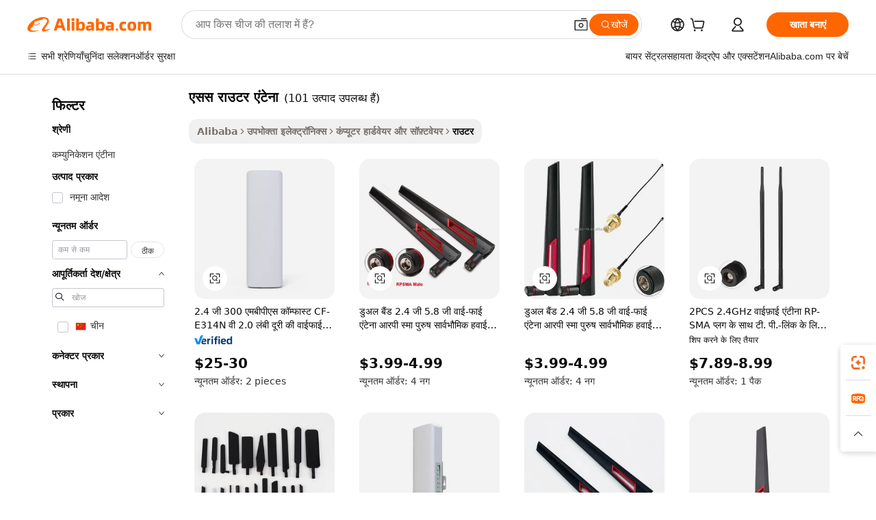

--- FILE ---
content_type: text/html;charset=UTF-8
request_url: https://hindi.alibaba.com/g/asus-router-antenna_2.html
body_size: 75829
content:

<!-- screen_content -->

    <!-- tangram:5410 begin-->
    <!-- tangram:529998 begin-->
    
<!DOCTYPE html>
<html lang="hi" dir="ltr">
  <head>
        <script>
      window.__BB = {
        scene: window.__bb_scene || 'traffic-free-goods'
      };
      window.__BB.BB_CWV_IGNORE = {
          lcp_element: ['#icbu-buyer-pc-top-banner'],
          lcp_url: [],
        };
      window._timing = {}
      window._timing.first_start = Date.now();
      window.needLoginInspiration = Boolean(false);
      // 变量用于标记页面首次可见时间
      let firstVisibleTime = null;
      if (typeof document.hidden !== 'undefined') {
        // 页面首次加载时直接统计
        if (!document.hidden) {
          firstVisibleTime = Date.now();
          window.__BB_timex = 1
        } else {
          // 页面不可见时监听 visibilitychange 事件
          document.addEventListener('visibilitychange', () => {
            if (!document.hidden) {
              firstVisibleTime = Date.now();
              window.__BB_timex = firstVisibleTime - window.performance.timing.navigationStart
              window.__BB.firstVisibleTime = window.__BB_timex
              console.log("Page became visible after "+ window.__BB_timex + " ms");
            }
          }, { once: true });  // 确保只触发一次
        }
      } else {
        console.warn('Page Visibility API is not supported in this browser.');
      }
    </script>
        <meta name="data-spm" content="a2700">
        <meta name="aplus-xplug" content="NONE">
        <meta name="aplus-icbu-disable-umid" content="1">
        <meta name="google-translate-customization" content="9de59014edaf3b99-22e1cf3b5ca21786-g00bb439a5e9e5f8f-f">
    <meta name="yandex-verification" content="25a76ba8e4443bb3" />
    <meta name="msvalidate.01" content="E3FBF0E89B724C30844BF17C59608E8F" />
    <meta name="viewport" content="width=device-width, initial-scale=1.0, maximum-scale=5.0, user-scalable=yes">
        <link rel="preconnect" href="https://s.alicdn.com/" crossorigin>
    <link rel="dns-prefetch" href="https://s.alicdn.com">
                        <link rel="preload" href="https://s.alicdn.com/@g/alilog/??aplus_plugin_icbufront/index.js,mlog/aplus_v2.js" as="script">
        <link rel="preload" href="https://s.alicdn.com/@img/imgextra/i2/O1CN0153JdbU26g4bILVOyC_!!6000000007690-2-tps-418-58.png" as="image">
        <script>
            window.__APLUS_ABRATE__ = {
        perf_group: 'base64cached',
        scene: "traffic-free-goods",
      };
    </script>
    <meta name="aplus-mmstat-timeout" content="15000">
        <meta content="text/html; charset=utf-8" http-equiv="Content-Type">
          <title>कनेक्शन के लिए उच्च अभिनव एसस राउटर एंटेना</title>
      <meta name="keywords" content="asus router,asus router wifi,router antenna">
      <meta name="description" content="विशेष रूप से अपराजेय कीमतों पर ब्रांड नए एसस राउटर एंटेना पर खरीदारी करें। एसस राउटर एंटेना की एक विशाल श्रृंखला खोजें जो आपकी आवश्यकताओं और बजट के लिए सबसे उपयुक्त हो।">
            <meta name="pagetiming-rate" content="9">
      <meta name="pagetiming-resource-rate" content="4">
                    <link rel="canonical" href="https://hindi.alibaba.com/g/asus-router-antenna_2.html">
                              <link rel="alternate" hreflang="fr" href="https://french.alibaba.com/g/asus-router-antenna_2.html">
                  <link rel="alternate" hreflang="de" href="https://german.alibaba.com/g/asus-router-antenna_2.html">
                  <link rel="alternate" hreflang="pt" href="https://portuguese.alibaba.com/g/asus-router-antenna_2.html">
                  <link rel="alternate" hreflang="it" href="https://italian.alibaba.com/g/asus-router-antenna_2.html">
                  <link rel="alternate" hreflang="es" href="https://spanish.alibaba.com/g/asus-router-antenna_2.html">
                  <link rel="alternate" hreflang="ru" href="https://russian.alibaba.com/g/asus-router-antenna_2.html">
                  <link rel="alternate" hreflang="ko" href="https://korean.alibaba.com/g/asus-router-antenna_2.html">
                  <link rel="alternate" hreflang="ar" href="https://arabic.alibaba.com/g/asus-router-antenna_2.html">
                  <link rel="alternate" hreflang="ja" href="https://japanese.alibaba.com/g/asus-router-antenna_2.html">
                  <link rel="alternate" hreflang="tr" href="https://turkish.alibaba.com/g/asus-router-antenna_2.html">
                  <link rel="alternate" hreflang="th" href="https://thai.alibaba.com/g/asus-router-antenna_2.html">
                  <link rel="alternate" hreflang="vi" href="https://vietnamese.alibaba.com/g/asus-router-antenna_2.html">
                  <link rel="alternate" hreflang="nl" href="https://dutch.alibaba.com/g/asus-router-antenna_2.html">
                  <link rel="alternate" hreflang="he" href="https://hebrew.alibaba.com/g/asus-router-antenna_2.html">
                  <link rel="alternate" hreflang="id" href="https://indonesian.alibaba.com/g/asus-router-antenna_2.html">
                  <link rel="alternate" hreflang="hi" href="https://hindi.alibaba.com/g/asus-router-antenna_2.html">
                  <link rel="alternate" hreflang="en" href="https://www.alibaba.com/showroom/asus-router-antenna_2.html">
                  <link rel="alternate" hreflang="zh" href="https://chinese.alibaba.com/g/asus-router-antenna_2.html">
                  <link rel="alternate" hreflang="x-default" href="https://www.alibaba.com/showroom/asus-router-antenna_2.html">
                                        <script>
      // Aplus 配置自动打点
      var queue = window.goldlog_queue || (window.goldlog_queue = []);
      var tags = ["button", "a", "div", "span", "i", "svg", "input", "li", "tr"];
      queue.push(
        {
          action: 'goldlog.appendMetaInfo',
          arguments: [
            'aplus-auto-exp',
            [
              {
                logkey: '/sc.ug_msite.new_product_exp',
                cssSelector: '[data-spm-exp]',
                props: ["data-spm-exp"],
              },
              {
                logkey: '/sc.ug_pc.seolist_product_exp',
                cssSelector: '.traffic-card-gallery',
                props: ["data-spm-exp"],
              }
            ]
          ]
        }
      )
      queue.push({
        action: 'goldlog.setMetaInfo',
        arguments: ['aplus-auto-clk', JSON.stringify(tags.map(tag =>({
          "logkey": "/sc.ug_msite.new_product_clk",
          tag,
          "filter": "data-spm-clk",
          "props": ["data-spm-clk"]
        })))],
      });
    </script>
  </head>
  <div id="icbu-header"><div id="the-new-header" data-version="4.4.0" data-tnh-auto-exp="tnh-expose" data-scenes="search-products" style="position: relative;background-color: #fff;border-bottom: 1px solid #ddd;box-sizing: border-box; font-family:Inter,SF Pro Text,Roboto,Helvetica Neue,Helvetica,Tahoma,Arial,PingFang SC,Microsoft YaHei;"><div style="display: flex;align-items:center;height: 72px;min-width: 1200px;max-width: 1580px;margin: 0 auto;padding: 0 40px;box-sizing: border-box;"><img style="height: 29px; width: 209px;" src="https://s.alicdn.com/@img/imgextra/i2/O1CN0153JdbU26g4bILVOyC_!!6000000007690-2-tps-418-58.png" alt="" /></div><div style="min-width: 1200px;max-width: 1580px;margin: 0 auto;overflow: hidden;font-size: 14px;display: flex;justify-content: space-between;padding: 0 40px;box-sizing: border-box;"><div style="display: flex; align-items: center; justify-content: space-between"><div style="position: relative; height: 36px; padding: 0 28px 0 20px">All categories</div><div style="position: relative; height: 36px; padding-right: 28px">Featured selections</div><div style="position: relative; height: 36px">Trade Assurance</div></div><div style="display: flex; align-items: center; justify-content: space-between"><div style="position: relative; height: 36px; padding-right: 28px">Buyer Central</div><div style="position: relative; height: 36px; padding-right: 28px">Help Center</div><div style="position: relative; height: 36px; padding-right: 28px">Get the app</div><div style="position: relative; height: 36px">Become a supplier</div></div></div></div></div></div>
  <body data-spm="7724857" style="min-height: calc(100vh + 1px)"><script 
id="beacon-aplus"   
src="//s.alicdn.com/@g/alilog/??aplus_plugin_icbufront/index.js,mlog/aplus_v2.js"
exparams="aplus=async&userid=&aplus&ali_beacon_id=&ali_apache_id=&ali_apache_track=&ali_apache_tracktmp=&eagleeye_traceid=21032c3717675718391838726e121a&ip=18%2e191%2e240%2e116&dmtrack_c={ali%5fresin%5ftrace%3dse%5frst%3dnull%7csp%5fviewtype%3dY%7cset%3d3%7cser%3d1007%7cpageId%3dd4f31c1718ae4770abc9feee84d4ee52%7cm%5fpageid%3dnull%7cpvmi%3daad63b4d36b242578940966cf3cc5b2e%7csek%5fsepd%3d%25E0%25A4%258F%25E0%25A4%25B8%25E0%25A4%25B8%2b%25E0%25A4%25B0%25E0%25A4%25BE%25E0%25A4%2589%25E0%25A4%259F%25E0%25A4%25B0%2b%25E0%25A4%258F%25E0%25A4%2582%25E0%25A4%259F%25E0%25A5%2587%25E0%25A4%25A8%25E0%25A4%25BE%7csek%3dasus%2brouter%2bantenna%7cse%5fpn%3d2%7cp4pid%3d6d5fc13f%2d0511%2d46b9%2d87dd%2d26fc8e605955%7csclkid%3dnull%7cforecast%5fpost%5fcate%3dnull%7cseo%5fnew%5fuser%5fflag%3dfalse%7ccategoryId%3d70803001%7cseo%5fsearch%5fmodel%5fupgrade%5fv2%3d2025070801%7cseo%5fmodule%5fcard%5f20240624%3d202406242%7clong%5ftext%5fgoogle%5ftranslate%5fv2%3d2407142%7cseo%5fcontent%5ftd%5fbottom%5ftext%5fupdate%5fkey%3d2025070801%7cseo%5fsearch%5fmodel%5fupgrade%5fv3%3d2025072201%7cseo%5fsearch%5fmodel%5fmulti%5fupgrade%5fv3%3d2025081101%7cdamo%5falt%5freplace%3dnull%7cwap%5fcross%3d2007659%7cwap%5fcs%5faction%3d2005494%7cAPP%5fVisitor%5fActive%3d26702%7cseo%5fshowroom%5fgoods%5fmix%3d2005244%7cseo%5fdefault%5fcached%5flong%5ftext%5ffrom%5fnew%5fkeyword%5fstep%3d2024122502%7cshowroom%5fgeneral%5ftemplate%3d2005292%7cwap%5fcs%5ftext%3dnull%7cstructured%5fdata%3d2025052702%7cseo%5fmulti%5fstyle%5ftext%5fupdate%3d2511181%7cpc%5fnew%5fheader%3dnull%7cseo%5fmeta%5fcate%5ftemplate%5fv1%3d2025042401%7cseo%5fmeta%5ftd%5fsearch%5fkeyword%5fstep%5fv1%3d2025040999%7cseo%5fshowroom%5fbiz%5fbabablog%3d2809001%7cshowroom%5fft%5flong%5ftext%5fbaks%3d80802%7cAPP%5fGrowing%5fBuyer%5fHigh%5fIntent%5fActive%3d25488%7cshowroom%5fpc%5fv2019%3d2104%7cAPP%5fProspecting%5fBuyer%3d26709%7ccache%5fcontrol%3dnull%7cAPP%5fChurned%5fCore%5fBuyer%3d25463%7cseo%5fdefault%5fcached%5flong%5ftext%5fstep%3d24110802%7camp%5flighthouse%5fscore%5fimage%3d19657%7cseo%5fft%5ftranslate%5fgemini%3d25012003%7cwap%5fnode%5fssr%3d2015725%7cdataphant%5fopen%3d27030%7clongtext%5fmulti%5fstyle%5fexpand%5frussian%3d2510141%7cseo%5flongtext%5fgoogle%5fdata%5fsection%3d25021702%7cindustry%5fpopular%5ffloor%3dnull%7cwap%5fad%5fgoods%5fproduct%5finterval%3dnull%7cseo%5fgoods%5fbootom%5fwholesale%5flink%3dnull%7cseo%5fkeyword%5faatest%3d15%7cseo%5fmiddle%5fwholesale%5flink%3dnull%7cft%5flong%5ftext%5fenpand%5fstep2%3d121602%7cseo%5fft%5flongtext%5fexpand%5fstep3%3d25012102%7cseo%5fwap%5fheadercard%3d2006288%7cAPP%5fChurned%5fInactive%5fVisitor%3d25497%7cAPP%5fGrowing%5fBuyer%5fHigh%5fIntent%5fInactive%3d25484%7cseo%5fmeta%5ftd%5fmulti%5fkey%3d2025061801%7ctop%5frecommend%5f20250120%3d202501201%7clongtext%5fmulti%5fstyle%5fexpand%5ffrench%5fcopy%3d25091802%7clongtext%5fmulti%5fstyle%5fexpand%5ffrench%5fcopy%5fcopy%3d25092502%7clong%5ftext%5fpaa%3d220901%7cseo%5ffloor%5fexp%3dnull%7cseo%5fshowroom%5falgo%5flink%3d17764%7cseo%5fmeta%5ftd%5faib%5fgeneral%5fkey%3d2025091901%7ccountry%5findustry%3d202311033%7cshowroom%5fft%5flong%5ftext%5fenpand%5fstep1%3d101102%7cseo%5fshowroom%5fnorel%3dnull%7cplp%5fstyle%5f25%5fpc%3d202505222%7cseo%5fggs%5flayer%3d10011%7cquery%5fmutil%5flang%5ftranslate%3d2025060300%7cAPP%5fChurned%5fBuyer%3d25465%7cstream%5frender%5fperf%5fopt%3d2309181%7cwap%5fgoods%3d2007383%7cseo%5fshowroom%5fsimilar%5f20240614%3d202406142%7cchinese%5fopen%3d6307%7cquery%5fgpt%5ftranslate%3d20240820%7cad%5fproduct%5finterval%3dnull%7camp%5fto%5fpwa%3d2007359%7cplp%5faib%5fmulti%5fai%5fmeta%3d20250401%7cwap%5fsupplier%5fcontent%3dnull%7cpc%5ffree%5frefactoring%3d20220315%7cAPP%5fGrowing%5fBuyer%5fInactive%3d25474%7csso%5foem%5ffloor%3dnull%7cseo%5fpc%5fnew%5fview%5f20240807%3d202408072%7cseo%5fbottom%5ftext%5fentity%5fkey%5fcopy%3d2025062400%7cstream%5frender%3d433763%7cseo%5fmodule%5fcard%5f20240424%3d202404241%7cseo%5ftitle%5freplace%5f20191226%3d5841%7clongtext%5fmulti%5fstyle%5fexpand%3d25090802%7cgoogleweblight%3d6516%7clighthouse%5fbase64%3dnull%7cseo%5fsearch%5fen%5fsearch%5ftype%3d2025112400%7cAPP%5fProspecting%5fBuyer%5fActive%3d26719%7cad%5fgoods%5fproduct%5finterval%3dnull%7cseo%5fbottom%5fdeep%5fextend%5fkw%5fkey%3d2025071101%7clongtext%5fmulti%5fstyle%5fexpand%5fturkish%3d25102801%7cilink%5fuv%3d20240911%7cwap%5flist%5fwakeup%3d2005832%7ctpp%5fcrosslink%5fpc%3d20205311%7cseo%5ftop%5fbooth%3d18501%7cAPP%5fGrowing%5fBuyer%5fLess%5fActive%3d25472%7cseo%5fsearch%5fmodel%5fupgrade%5frank%3d2025092401%7cgoodslayer%3d7977%7cft%5flong%5ftext%5ftranslate%5fexpand%5fstep1%3d24110802%7cseo%5fheaderstyle%5ftraffic%5fkey%5fv1%3d2025072100%7ccrosslink%5fswitch%3d2008141%7cp4p%5foutline%3d20240328%7cseo%5fmeta%5ftd%5faib%5fv2%5fkey%3d2025091801%7crts%5fmulti%3d2008404%7cseo%5fad%5foptimization%5fkey%5fv2%3d2025072300%7cAPP%5fVisitor%5fLess%5fActive%3d26693%7cseo%5fsearch%5franker%5fid%3d2025112401%7cplp%5fstyle%5f25%3d202505192%7ccdn%5fvm%3d2007368%7cwap%5fad%5fproduct%5finterval%3dnull%7cseo%5fsearch%5fmodel%5fmulti%5fupgrade%5frank%3d2025092401%7cpc%5fcard%5fshare%3d2025081201%7cAPP%5fGrowing%5fBuyer%5fHigh%5fIntent%5fLess%5fActive%3d25480%7cgoods%5ftitle%5fsubstitute%3d9616%7cwap%5fscreen%5fexp%3d2025081400%7creact%5fheader%5ftest%3d202502182%7cpc%5fcs%5fcolor%3dnull%7cshowroom%5fft%5flong%5ftext%5ftest%3d72502%7cone%5ftap%5flogin%5fABTest%3d202308153%7cseo%5fhyh%5fshow%5ftags%3d9867%7cplp%5fstructured%5fdata%3d2508182%7cguide%5fdelete%3d2008526%7cseo%5findustry%5ftemplate%3dnull%7cseo%5fmeta%5ftd%5fmulti%5fes%5fkey%3d2025073101%7cseo%5fshowroom%5fdata%5fmix%3d19888%7csso%5ftop%5franking%5ffloor%3d20031%7cseo%5ftd%5fdeep%5fupgrade%5fkey%5fv3%3d2025081101%7cwap%5fue%5fone%3d2025111401%7cshowroom%5fto%5frts%5flink%3d2008480%7ccountrysearch%5ftest%3dnull%7cchannel%5famp%5fto%5fpwa%3d2008435%7cseo%5fmulti%5fstyles%5flong%5ftext%3d2503172%7cseo%5fmeta%5ftext%5fmutli%5fcate%5ftemplate%5fv1%3d2025080800%7cseo%5fdefault%5fcached%5fmutil%5flong%5ftext%5fstep%3d24110436%7cseo%5faction%5fpoint%5ftype%3d22823%7cseo%5faib%5ftd%5flaunch%5f20240828%5fcopy%3d202408282%7cseo%5fshowroom%5fwholesale%5flink%3dnull%7cseo%5fperf%5fimprove%3d2023999%7cseo%5fwap%5flist%5fbounce%5f01%3d2063%7cseo%5fwap%5flist%5fbounce%5f02%3d2128%7cAPP%5fGrowing%5fBuyer%5fActive%3d25489%7cvideolayer%3dnull%7cvideo%5fplay%3d2006036%7cAPP%5fChurned%5fMember%5fInactive%3d25501%7cseo%5fgoogle%5fnew%5fstruct%3d438326%7cicbu%5falgo%5fp4p%5fseo%5fad%3d2025072300%7ctpp%5ftrace%3dseoKeyword%2dseoKeyword%5fv3%2dproduct%2dPRODUCT%5fFAIL}&pageid=12bff074210310771767571839&hn=ensearchweb033003016119%2erg%2dus%2deast%2eus68&asid=AQAAAAB/AVtpuZeIPAAAAADkkPQ+czfRUg==&treq=&tres=" async>
</script>
            <style>body{background-color:white;}.no-scrollbar.il-sticky.il-top-0.il-max-h-\[100vh\].il-w-\[200px\].il-flex-shrink-0.il-flex-grow-0.il-overflow-y-scroll{background-color:#FFF;padding-left:12px}</style>
                    <!-- tangram:530006 begin-->
<!--  -->
 <style>
   @keyframes il-spin {
     to {
       transform: rotate(360deg);
     }
   }
   @keyframes il-pulse {
     50% {
       opacity: 0.5;
     }
   }
   .traffic-card-gallery {display: flex;position: relative;flex-direction: column;justify-content: flex-start;border-radius: 0.5rem;background-color: #fff;padding: 0.5rem 0.5rem 1rem;overflow: hidden;font-size: 0.75rem;line-height: 1rem;}
   .traffic-card-list {display: flex;position: relative;flex-direction: row;justify-content: flex-start;border-bottom-width: 1px;background-color: #fff;padding: 1rem;height: 292px;overflow: hidden;font-size: 0.75rem;line-height: 1rem;}
   .product-price {
     b {
       font-size: 22px;
     }
   }
   .skel-loading {
       animation: il-pulse 2s cubic-bezier(0.4, 0, 0.6, 1) infinite;background-color: hsl(60, 4.8%, 95.9%);
   }
 </style>
<div id="first-cached-card">
  <div style="box-sizing:border-box;display: flex;position: absolute;left: 0;right: 0;margin: 0 auto;z-index: 1;min-width: 1200px;max-width: 1580px;padding: 0.75rem 3.25rem 0;pointer-events: none;">
    <!--页面左侧区域-->
    <div style="width: 200px;padding-top: 1rem;padding-left:12px; background-color: #fff;border-radius: 0.25rem">
      <div class="skel-loading" style="height: 1.5rem;width: 50%;border-radius: 0.25rem;"></div>
      <div style="margin-top: 1rem;margin-bottom: 1rem;">
        <div class="skel-loading" style="height: 1rem;width: calc(100% * 5 / 6);"></div>
        <div
          class="skel-loading"
          style="margin-top: 1rem;height: 1rem;width: calc(100% * 8 / 12);"
        ></div>
        <div class="skel-loading" style="margin-top: 1rem;height: 1rem;width: 75%;"></div>
        <div
          class="skel-loading"
          style="margin-top: 1rem;height: 1rem;width: calc(100% * 7 / 12);"
        ></div>
      </div>
      <div class="skel-loading" style="height: 1.5rem;width: 50%;border-radius: 0.25rem;"></div>
      <div style="margin-top: 1rem;margin-bottom: 1rem;">
        <div class="skel-loading" style="height: 1rem;width: calc(100% * 5 / 6);"></div>
        <div
          class="skel-loading"
          style="margin-top: 1rem;height: 1rem;width: calc(100% * 8 / 12);"
        ></div>
        <div class="skel-loading" style="margin-top: 1rem;height: 1rem;width: 75%;"></div>
        <div
          class="skel-loading"
          style="margin-top: 1rem;height: 1rem;width: calc(100% * 7 / 12);"
        ></div>
      </div>
      <div class="skel-loading" style="height: 1.5rem;width: 50%;border-radius: 0.25rem;"></div>
      <div style="margin-top: 1rem;margin-bottom: 1rem;">
        <div class="skel-loading" style="height: 1rem;width: calc(100% * 5 / 6);"></div>
        <div
          class="skel-loading"
          style="margin-top: 1rem;height: 1rem;width: calc(100% * 8 / 12);"
        ></div>
        <div class="skel-loading" style="margin-top: 1rem;height: 1rem;width: 75%;"></div>
        <div
          class="skel-loading"
          style="margin-top: 1rem;height: 1rem;width: calc(100% * 7 / 12);"
        ></div>
      </div>
      <div class="skel-loading" style="height: 1.5rem;width: 50%;border-radius: 0.25rem;"></div>
      <div style="margin-top: 1rem;margin-bottom: 1rem;">
        <div class="skel-loading" style="height: 1rem;width: calc(100% * 5 / 6);"></div>
        <div
          class="skel-loading"
          style="margin-top: 1rem;height: 1rem;width: calc(100% * 8 / 12);"
        ></div>
        <div class="skel-loading" style="margin-top: 1rem;height: 1rem;width: 75%;"></div>
        <div
          class="skel-loading"
          style="margin-top: 1rem;height: 1rem;width: calc(100% * 7 / 12);"
        ></div>
      </div>
      <div class="skel-loading" style="height: 1.5rem;width: 50%;border-radius: 0.25rem;"></div>
      <div style="margin-top: 1rem;margin-bottom: 1rem;">
        <div class="skel-loading" style="height: 1rem;width: calc(100% * 5 / 6);"></div>
        <div
          class="skel-loading"
          style="margin-top: 1rem;height: 1rem;width: calc(100% * 8 / 12);"
        ></div>
        <div class="skel-loading" style="margin-top: 1rem;height: 1rem;width: 75%;"></div>
        <div
          class="skel-loading"
          style="margin-top: 1rem;height: 1rem;width: calc(100% * 7 / 12);"
        ></div>
      </div>
      <div class="skel-loading" style="height: 1.5rem;width: 50%;border-radius: 0.25rem;"></div>
      <div style="margin-top: 1rem;margin-bottom: 1rem;">
        <div class="skel-loading" style="height: 1rem;width: calc(100% * 5 / 6);"></div>
        <div
          class="skel-loading"
          style="margin-top: 1rem;height: 1rem;width: calc(100% * 8 / 12);"
        ></div>
        <div class="skel-loading" style="margin-top: 1rem;height: 1rem;width: 75%;"></div>
        <div
          class="skel-loading"
          style="margin-top: 1rem;height: 1rem;width: calc(100% * 7 / 12);"
        ></div>
      </div>
    </div>
    <!--页面主体区域-->
    <div style="flex: 1 1 0%; overflow: hidden;padding: 0.5rem 0.5rem 0.5rem 1.5rem">
      <div style="height: 1.25rem;margin-bottom: 1rem;"></div>
      <!-- keywords -->
      <div style="margin-bottom: 1rem;height: 1.75rem;font-weight: 700;font-size: 1.25rem;line-height: 1.75rem;"></div>
      <!-- longtext -->
            <div style="width: calc(25% - 0.9rem);pointer-events: auto">
        <div class="traffic-card-gallery">
          <!-- ProductImage -->
          <a href="//www.alibaba.com/product-detail/2-4G-300Mbps-COMFAST-CF-E314N_60299677390.html?from=SEO" target="_blank" style="position: relative;margin-bottom: 0.5rem;aspect-ratio: 1;overflow: hidden;border-radius: 0.5rem;">
            <div style="display: flex; overflow: hidden">
              <div style="position: relative;margin: 0;width: 100%;min-width: 0;flex-shrink: 0;flex-grow: 0;flex-basis: 100%;padding: 0;">
                <img style="position: relative; aspect-ratio: 1; width: 100%" src="[data-uri]" loading="eager" />
                <div style="position: absolute;left: 0;bottom: 0;right: 0;top: 0;background-color: #000;opacity: 0.05;"></div>
              </div>
            </div>
          </a>
          <div style="display: flex;flex: 1 1 0%;flex-direction: column;justify-content: space-between;">
            <div>
              <a class="skel-loading" style="margin-top: 0.5rem;display:inline-block;width:100%;height:1rem;" href="//www.alibaba.com/product-detail/2-4G-300Mbps-COMFAST-CF-E314N_60299677390.html" target="_blank"></a>
              <a class="skel-loading" style="margin-top: 0.125rem;display:inline-block;width:100%;height:1rem;" href="//www.alibaba.com/product-detail/2-4G-300Mbps-COMFAST-CF-E314N_60299677390.html" target="_blank"></a>
              <div class="skel-loading" style="margin-top: 0.25rem;height:1.625rem;width:75%"></div>
              <div class="skel-loading" style="margin-top: 0.5rem;height: 1rem;width:50%"></div>
              <div class="skel-loading" style="margin-top:0.25rem;height:1rem;width:25%"></div>
            </div>
          </div>

        </div>
      </div>

    </div>
  </div>
</div>
<!-- tangram:530006 end-->
            <style>.component-left-filter-callback{display:flex;position:relative;margin-top:10px;height:1200px}.component-left-filter-callback img{width:200px}.component-left-filter-callback i{position:absolute;top:5%;left:50%}.related-search-wrapper{padding:.5rem;--tw-bg-opacity: 1;background-color:#fff;background-color:rgba(255,255,255,var(--tw-bg-opacity, 1));border-width:1px;border-color:var(--input)}.related-search-wrapper .related-search-box{margin:12px 16px}.related-search-wrapper .related-search-box .related-search-title{display:inline;float:start;color:#666;word-wrap:break-word;margin-right:12px;width:13%}.related-search-wrapper .related-search-box .related-search-content{display:flex;flex-wrap:wrap}.related-search-wrapper .related-search-box .related-search-content .related-search-link{margin-right:12px;width:23%;overflow:hidden;color:#666;text-overflow:ellipsis;white-space:nowrap}.product-title img{margin-right:.5rem;display:inline-block;height:1rem;vertical-align:sub}.product-price b{font-size:22px}.similar-icon{position:absolute;bottom:12px;z-index:2;right:12px}.rfq-card{display:inline-block;position:relative;box-sizing:border-box;margin-bottom:36px}.rfq-card .rfq-card-content{display:flex;position:relative;flex-direction:column;align-items:flex-start;background-size:cover;background-color:#fff;padding:12px;width:100%;height:100%}.rfq-card .rfq-card-content .rfq-card-icon{margin-top:50px}.rfq-card .rfq-card-content .rfq-card-icon img{width:45px}.rfq-card .rfq-card-content .rfq-card-top-title{margin-top:14px;color:#222;font-weight:400;font-size:16px}.rfq-card .rfq-card-content .rfq-card-title{margin-top:24px;color:#333;font-weight:800;font-size:20px}.rfq-card .rfq-card-content .rfq-card-input-box{margin-top:24px;width:100%}.rfq-card .rfq-card-content .rfq-card-input-box textarea{box-sizing:border-box;border:1px solid #ddd;border-radius:4px;background-color:#fff;padding:9px 12px;width:100%;height:88px;resize:none;color:#666;font-weight:400;font-size:13px;font-family:inherit}.rfq-card .rfq-card-content .rfq-card-button{margin-top:24px;border:1px solid #666;border-radius:16px;background-color:#fff;width:67%;color:#000;font-weight:700;font-size:14px;line-height:30px;text-align:center}[data-modulename^=ProductList-] div{contain-intrinsic-size:auto 500px}.traffic-card-gallery:hover{--tw-shadow: 0px 2px 6px 2px rgba(0,0,0,.12157);--tw-shadow-colored: 0px 2px 6px 2px var(--tw-shadow-color);box-shadow:0 0 #0000,0 0 #0000,0 2px 6px 2px #0000001f;box-shadow:var(--tw-ring-offset-shadow, 0 0 rgba(0,0,0,0)),var(--tw-ring-shadow, 0 0 rgba(0,0,0,0)),var(--tw-shadow);z-index:10}.traffic-card-gallery{position:relative;display:flex;flex-direction:column;justify-content:flex-start;overflow:hidden;border-radius:.75rem;--tw-bg-opacity: 1;background-color:#fff;background-color:rgba(255,255,255,var(--tw-bg-opacity, 1));padding:.5rem;font-size:.75rem;line-height:1rem}.traffic-card-list{position:relative;display:flex;height:292px;flex-direction:row;justify-content:flex-start;overflow:hidden;border-bottom-width:1px;--tw-bg-opacity: 1;background-color:#fff;background-color:rgba(255,255,255,var(--tw-bg-opacity, 1));padding:1rem;font-size:.75rem;line-height:1rem}.traffic-card-g-industry:hover{--tw-shadow: 0 0 10px rgba(0,0,0,.1);--tw-shadow-colored: 0 0 10px var(--tw-shadow-color);box-shadow:0 0 #0000,0 0 #0000,0 0 10px #0000001a;box-shadow:var(--tw-ring-offset-shadow, 0 0 rgba(0,0,0,0)),var(--tw-ring-shadow, 0 0 rgba(0,0,0,0)),var(--tw-shadow)}.traffic-card-g-industry{position:relative;border-radius:var(--radius);--tw-bg-opacity: 1;background-color:#fff;background-color:rgba(255,255,255,var(--tw-bg-opacity, 1));padding:1.25rem .75rem .75rem;font-size:.875rem;line-height:1.25rem}.module-filter-section-wrapper{max-height:none!important;overflow-x:hidden}*,:before,:after{--tw-border-spacing-x: 0;--tw-border-spacing-y: 0;--tw-translate-x: 0;--tw-translate-y: 0;--tw-rotate: 0;--tw-skew-x: 0;--tw-skew-y: 0;--tw-scale-x: 1;--tw-scale-y: 1;--tw-pan-x: ;--tw-pan-y: ;--tw-pinch-zoom: ;--tw-scroll-snap-strictness: proximity;--tw-gradient-from-position: ;--tw-gradient-via-position: ;--tw-gradient-to-position: ;--tw-ordinal: ;--tw-slashed-zero: ;--tw-numeric-figure: ;--tw-numeric-spacing: ;--tw-numeric-fraction: ;--tw-ring-inset: ;--tw-ring-offset-width: 0px;--tw-ring-offset-color: #fff;--tw-ring-color: rgba(59, 130, 246, .5);--tw-ring-offset-shadow: 0 0 rgba(0,0,0,0);--tw-ring-shadow: 0 0 rgba(0,0,0,0);--tw-shadow: 0 0 rgba(0,0,0,0);--tw-shadow-colored: 0 0 rgba(0,0,0,0);--tw-blur: ;--tw-brightness: ;--tw-contrast: ;--tw-grayscale: ;--tw-hue-rotate: ;--tw-invert: ;--tw-saturate: ;--tw-sepia: ;--tw-drop-shadow: ;--tw-backdrop-blur: ;--tw-backdrop-brightness: ;--tw-backdrop-contrast: ;--tw-backdrop-grayscale: ;--tw-backdrop-hue-rotate: ;--tw-backdrop-invert: ;--tw-backdrop-opacity: ;--tw-backdrop-saturate: ;--tw-backdrop-sepia: ;--tw-contain-size: ;--tw-contain-layout: ;--tw-contain-paint: ;--tw-contain-style: }::backdrop{--tw-border-spacing-x: 0;--tw-border-spacing-y: 0;--tw-translate-x: 0;--tw-translate-y: 0;--tw-rotate: 0;--tw-skew-x: 0;--tw-skew-y: 0;--tw-scale-x: 1;--tw-scale-y: 1;--tw-pan-x: ;--tw-pan-y: ;--tw-pinch-zoom: ;--tw-scroll-snap-strictness: proximity;--tw-gradient-from-position: ;--tw-gradient-via-position: ;--tw-gradient-to-position: ;--tw-ordinal: ;--tw-slashed-zero: ;--tw-numeric-figure: ;--tw-numeric-spacing: ;--tw-numeric-fraction: ;--tw-ring-inset: ;--tw-ring-offset-width: 0px;--tw-ring-offset-color: #fff;--tw-ring-color: rgba(59, 130, 246, .5);--tw-ring-offset-shadow: 0 0 rgba(0,0,0,0);--tw-ring-shadow: 0 0 rgba(0,0,0,0);--tw-shadow: 0 0 rgba(0,0,0,0);--tw-shadow-colored: 0 0 rgba(0,0,0,0);--tw-blur: ;--tw-brightness: ;--tw-contrast: ;--tw-grayscale: ;--tw-hue-rotate: ;--tw-invert: ;--tw-saturate: ;--tw-sepia: ;--tw-drop-shadow: ;--tw-backdrop-blur: ;--tw-backdrop-brightness: ;--tw-backdrop-contrast: ;--tw-backdrop-grayscale: ;--tw-backdrop-hue-rotate: ;--tw-backdrop-invert: ;--tw-backdrop-opacity: ;--tw-backdrop-saturate: ;--tw-backdrop-sepia: ;--tw-contain-size: ;--tw-contain-layout: ;--tw-contain-paint: ;--tw-contain-style: }*,:before,:after{box-sizing:border-box;border-width:0;border-style:solid;border-color:#e5e7eb}:before,:after{--tw-content: ""}html,:host{line-height:1.5;-webkit-text-size-adjust:100%;-moz-tab-size:4;-o-tab-size:4;tab-size:4;font-family:ui-sans-serif,system-ui,-apple-system,Segoe UI,Roboto,Ubuntu,Cantarell,Noto Sans,sans-serif,"Apple Color Emoji","Segoe UI Emoji",Segoe UI Symbol,"Noto Color Emoji";font-feature-settings:normal;font-variation-settings:normal;-webkit-tap-highlight-color:transparent}body{margin:0;line-height:inherit}hr{height:0;color:inherit;border-top-width:1px}abbr:where([title]){text-decoration:underline;-webkit-text-decoration:underline dotted;text-decoration:underline dotted}h1,h2,h3,h4,h5,h6{font-size:inherit;font-weight:inherit}a{color:inherit;text-decoration:inherit}b,strong{font-weight:bolder}code,kbd,samp,pre{font-family:ui-monospace,SFMono-Regular,Menlo,Monaco,Consolas,Liberation Mono,Courier New,monospace;font-feature-settings:normal;font-variation-settings:normal;font-size:1em}small{font-size:80%}sub,sup{font-size:75%;line-height:0;position:relative;vertical-align:baseline}sub{bottom:-.25em}sup{top:-.5em}table{text-indent:0;border-color:inherit;border-collapse:collapse}button,input,optgroup,select,textarea{font-family:inherit;font-feature-settings:inherit;font-variation-settings:inherit;font-size:100%;font-weight:inherit;line-height:inherit;letter-spacing:inherit;color:inherit;margin:0;padding:0}button,select{text-transform:none}button,input:where([type=button]),input:where([type=reset]),input:where([type=submit]){-webkit-appearance:button;background-color:transparent;background-image:none}:-moz-focusring{outline:auto}:-moz-ui-invalid{box-shadow:none}progress{vertical-align:baseline}::-webkit-inner-spin-button,::-webkit-outer-spin-button{height:auto}[type=search]{-webkit-appearance:textfield;outline-offset:-2px}::-webkit-search-decoration{-webkit-appearance:none}::-webkit-file-upload-button{-webkit-appearance:button;font:inherit}summary{display:list-item}blockquote,dl,dd,h1,h2,h3,h4,h5,h6,hr,figure,p,pre{margin:0}fieldset{margin:0;padding:0}legend{padding:0}ol,ul,menu{list-style:none;margin:0;padding:0}dialog{padding:0}textarea{resize:vertical}input::-moz-placeholder,textarea::-moz-placeholder{opacity:1;color:#9ca3af}input::placeholder,textarea::placeholder{opacity:1;color:#9ca3af}button,[role=button]{cursor:pointer}:disabled{cursor:default}img,svg,video,canvas,audio,iframe,embed,object{display:block;vertical-align:middle}img,video{max-width:100%;height:auto}[hidden]:where(:not([hidden=until-found])){display:none}:root{--background: hsl(0, 0%, 100%);--foreground: hsl(20, 14.3%, 4.1%);--card: hsl(0, 0%, 100%);--card-foreground: hsl(20, 14.3%, 4.1%);--popover: hsl(0, 0%, 100%);--popover-foreground: hsl(20, 14.3%, 4.1%);--primary: hsl(24, 100%, 50%);--primary-foreground: hsl(60, 9.1%, 97.8%);--secondary: hsl(60, 4.8%, 95.9%);--secondary-foreground: #333;--muted: hsl(60, 4.8%, 95.9%);--muted-foreground: hsl(25, 5.3%, 44.7%);--accent: hsl(60, 4.8%, 95.9%);--accent-foreground: hsl(24, 9.8%, 10%);--destructive: hsl(0, 84.2%, 60.2%);--destructive-foreground: hsl(60, 9.1%, 97.8%);--border: hsl(20, 5.9%, 90%);--input: hsl(20, 5.9%, 90%);--ring: hsl(24.6, 95%, 53.1%);--radius: 1rem}.dark{--background: hsl(20, 14.3%, 4.1%);--foreground: hsl(60, 9.1%, 97.8%);--card: hsl(20, 14.3%, 4.1%);--card-foreground: hsl(60, 9.1%, 97.8%);--popover: hsl(20, 14.3%, 4.1%);--popover-foreground: hsl(60, 9.1%, 97.8%);--primary: hsl(20.5, 90.2%, 48.2%);--primary-foreground: hsl(60, 9.1%, 97.8%);--secondary: hsl(12, 6.5%, 15.1%);--secondary-foreground: hsl(60, 9.1%, 97.8%);--muted: hsl(12, 6.5%, 15.1%);--muted-foreground: hsl(24, 5.4%, 63.9%);--accent: hsl(12, 6.5%, 15.1%);--accent-foreground: hsl(60, 9.1%, 97.8%);--destructive: hsl(0, 72.2%, 50.6%);--destructive-foreground: hsl(60, 9.1%, 97.8%);--border: hsl(12, 6.5%, 15.1%);--input: hsl(12, 6.5%, 15.1%);--ring: hsl(20.5, 90.2%, 48.2%)}*{border-color:#e7e5e4;border-color:var(--border)}body{background-color:#fff;background-color:var(--background);color:#0c0a09;color:var(--foreground)}.il-sr-only{position:absolute;width:1px;height:1px;padding:0;margin:-1px;overflow:hidden;clip:rect(0,0,0,0);white-space:nowrap;border-width:0}.il-invisible{visibility:hidden}.il-fixed{position:fixed}.il-absolute{position:absolute}.il-relative{position:relative}.il-sticky{position:sticky}.il-inset-0{inset:0}.il--bottom-12{bottom:-3rem}.il--top-12{top:-3rem}.il-bottom-0{bottom:0}.il-bottom-2{bottom:.5rem}.il-bottom-3{bottom:.75rem}.il-bottom-4{bottom:1rem}.il-end-0{right:0}.il-end-2{right:.5rem}.il-end-3{right:.75rem}.il-end-4{right:1rem}.il-left-0{left:0}.il-left-3{left:.75rem}.il-right-0{right:0}.il-right-2{right:.5rem}.il-right-3{right:.75rem}.il-start-0{left:0}.il-start-1\/2{left:50%}.il-start-2{left:.5rem}.il-start-3{left:.75rem}.il-start-\[50\%\]{left:50%}.il-top-0{top:0}.il-top-1\/2{top:50%}.il-top-16{top:4rem}.il-top-4{top:1rem}.il-top-\[50\%\]{top:50%}.il-z-10{z-index:10}.il-z-50{z-index:50}.il-z-\[9999\]{z-index:9999}.il-col-span-4{grid-column:span 4 / span 4}.il-m-0{margin:0}.il-m-3{margin:.75rem}.il-m-auto{margin:auto}.il-mx-auto{margin-left:auto;margin-right:auto}.il-my-3{margin-top:.75rem;margin-bottom:.75rem}.il-my-5{margin-top:1.25rem;margin-bottom:1.25rem}.il-my-auto{margin-top:auto;margin-bottom:auto}.\!il-mb-4{margin-bottom:1rem!important}.il--mt-4{margin-top:-1rem}.il-mb-0{margin-bottom:0}.il-mb-1{margin-bottom:.25rem}.il-mb-2{margin-bottom:.5rem}.il-mb-3{margin-bottom:.75rem}.il-mb-4{margin-bottom:1rem}.il-mb-5{margin-bottom:1.25rem}.il-mb-6{margin-bottom:1.5rem}.il-mb-8{margin-bottom:2rem}.il-mb-\[-0\.75rem\]{margin-bottom:-.75rem}.il-mb-\[0\.125rem\]{margin-bottom:.125rem}.il-me-1{margin-right:.25rem}.il-me-2{margin-right:.5rem}.il-me-3{margin-right:.75rem}.il-me-auto{margin-right:auto}.il-mr-1{margin-right:.25rem}.il-mr-2{margin-right:.5rem}.il-ms-1{margin-left:.25rem}.il-ms-4{margin-left:1rem}.il-ms-5{margin-left:1.25rem}.il-ms-8{margin-left:2rem}.il-ms-\[\.375rem\]{margin-left:.375rem}.il-ms-auto{margin-left:auto}.il-mt-0{margin-top:0}.il-mt-0\.5{margin-top:.125rem}.il-mt-1{margin-top:.25rem}.il-mt-2{margin-top:.5rem}.il-mt-3{margin-top:.75rem}.il-mt-4{margin-top:1rem}.il-mt-6{margin-top:1.5rem}.il-line-clamp-1{overflow:hidden;display:-webkit-box;-webkit-box-orient:vertical;-webkit-line-clamp:1}.il-line-clamp-2{overflow:hidden;display:-webkit-box;-webkit-box-orient:vertical;-webkit-line-clamp:2}.il-line-clamp-6{overflow:hidden;display:-webkit-box;-webkit-box-orient:vertical;-webkit-line-clamp:6}.il-inline-block{display:inline-block}.il-inline{display:inline}.il-flex{display:flex}.il-inline-flex{display:inline-flex}.il-grid{display:grid}.il-aspect-square{aspect-ratio:1 / 1}.il-size-5{width:1.25rem;height:1.25rem}.il-h-1{height:.25rem}.il-h-10{height:2.5rem}.il-h-11{height:2.75rem}.il-h-20{height:5rem}.il-h-24{height:6rem}.il-h-3\.5{height:.875rem}.il-h-4{height:1rem}.il-h-40{height:10rem}.il-h-6{height:1.5rem}.il-h-8{height:2rem}.il-h-9{height:2.25rem}.il-h-\[150px\]{height:150px}.il-h-\[152px\]{height:152px}.il-h-\[18\.25rem\]{height:18.25rem}.il-h-\[292px\]{height:292px}.il-h-\[600px\]{height:600px}.il-h-auto{height:auto}.il-h-fit{height:-moz-fit-content;height:fit-content}.il-h-full{height:100%}.il-h-screen{height:100vh}.il-max-h-\[100vh\]{max-height:100vh}.il-w-1\/2{width:50%}.il-w-10{width:2.5rem}.il-w-10\/12{width:83.333333%}.il-w-4{width:1rem}.il-w-6{width:1.5rem}.il-w-64{width:16rem}.il-w-7\/12{width:58.333333%}.il-w-72{width:18rem}.il-w-8{width:2rem}.il-w-8\/12{width:66.666667%}.il-w-9{width:2.25rem}.il-w-9\/12{width:75%}.il-w-\[200px\]{width:200px}.il-w-\[84px\]{width:84px}.il-w-fit{width:-moz-fit-content;width:fit-content}.il-w-full{width:100%}.il-w-screen{width:100vw}.il-min-w-0{min-width:0px}.il-min-w-3{min-width:.75rem}.il-min-w-\[1200px\]{min-width:1200px}.il-max-w-\[1000px\]{max-width:1000px}.il-max-w-\[1580px\]{max-width:1580px}.il-max-w-full{max-width:100%}.il-max-w-lg{max-width:32rem}.il-flex-1{flex:1 1 0%}.il-flex-shrink-0,.il-shrink-0{flex-shrink:0}.il-flex-grow-0,.il-grow-0{flex-grow:0}.il-basis-24{flex-basis:6rem}.il-basis-full{flex-basis:100%}.il-origin-\[--radix-tooltip-content-transform-origin\]{transform-origin:var(--radix-tooltip-content-transform-origin)}.il--translate-x-1\/2{--tw-translate-x: -50%;transform:translate(-50%,var(--tw-translate-y)) rotate(var(--tw-rotate)) skew(var(--tw-skew-x)) skewY(var(--tw-skew-y)) scaleX(var(--tw-scale-x)) scaleY(var(--tw-scale-y));transform:translate(var(--tw-translate-x),var(--tw-translate-y)) rotate(var(--tw-rotate)) skew(var(--tw-skew-x)) skewY(var(--tw-skew-y)) scaleX(var(--tw-scale-x)) scaleY(var(--tw-scale-y))}.il--translate-y-1\/2{--tw-translate-y: -50%;transform:translate(var(--tw-translate-x),-50%) rotate(var(--tw-rotate)) skew(var(--tw-skew-x)) skewY(var(--tw-skew-y)) scaleX(var(--tw-scale-x)) scaleY(var(--tw-scale-y));transform:translate(var(--tw-translate-x),var(--tw-translate-y)) rotate(var(--tw-rotate)) skew(var(--tw-skew-x)) skewY(var(--tw-skew-y)) scaleX(var(--tw-scale-x)) scaleY(var(--tw-scale-y))}.il-translate-x-\[-50\%\]{--tw-translate-x: -50%;transform:translate(-50%,var(--tw-translate-y)) rotate(var(--tw-rotate)) skew(var(--tw-skew-x)) skewY(var(--tw-skew-y)) scaleX(var(--tw-scale-x)) scaleY(var(--tw-scale-y));transform:translate(var(--tw-translate-x),var(--tw-translate-y)) rotate(var(--tw-rotate)) skew(var(--tw-skew-x)) skewY(var(--tw-skew-y)) scaleX(var(--tw-scale-x)) scaleY(var(--tw-scale-y))}.il-translate-y-\[-50\%\]{--tw-translate-y: -50%;transform:translate(var(--tw-translate-x),-50%) rotate(var(--tw-rotate)) skew(var(--tw-skew-x)) skewY(var(--tw-skew-y)) scaleX(var(--tw-scale-x)) scaleY(var(--tw-scale-y));transform:translate(var(--tw-translate-x),var(--tw-translate-y)) rotate(var(--tw-rotate)) skew(var(--tw-skew-x)) skewY(var(--tw-skew-y)) scaleX(var(--tw-scale-x)) scaleY(var(--tw-scale-y))}.il-rotate-90{--tw-rotate: 90deg;transform:translate(var(--tw-translate-x),var(--tw-translate-y)) rotate(90deg) skew(var(--tw-skew-x)) skewY(var(--tw-skew-y)) scaleX(var(--tw-scale-x)) scaleY(var(--tw-scale-y));transform:translate(var(--tw-translate-x),var(--tw-translate-y)) rotate(var(--tw-rotate)) skew(var(--tw-skew-x)) skewY(var(--tw-skew-y)) scaleX(var(--tw-scale-x)) scaleY(var(--tw-scale-y))}@keyframes il-pulse{50%{opacity:.5}}.il-animate-pulse{animation:il-pulse 2s cubic-bezier(.4,0,.6,1) infinite}@keyframes il-spin{to{transform:rotate(360deg)}}.il-animate-spin{animation:il-spin 1s linear infinite}.il-cursor-pointer{cursor:pointer}.il-list-disc{list-style-type:disc}.il-grid-cols-2{grid-template-columns:repeat(2,minmax(0,1fr))}.il-grid-cols-4{grid-template-columns:repeat(4,minmax(0,1fr))}.il-flex-row{flex-direction:row}.il-flex-col{flex-direction:column}.il-flex-col-reverse{flex-direction:column-reverse}.il-flex-wrap{flex-wrap:wrap}.il-flex-nowrap{flex-wrap:nowrap}.il-items-start{align-items:flex-start}.il-items-center{align-items:center}.il-items-baseline{align-items:baseline}.il-justify-start{justify-content:flex-start}.il-justify-end{justify-content:flex-end}.il-justify-center{justify-content:center}.il-justify-between{justify-content:space-between}.il-gap-1{gap:.25rem}.il-gap-1\.5{gap:.375rem}.il-gap-10{gap:2.5rem}.il-gap-2{gap:.5rem}.il-gap-3{gap:.75rem}.il-gap-4{gap:1rem}.il-gap-8{gap:2rem}.il-gap-\[\.0938rem\]{gap:.0938rem}.il-gap-\[\.375rem\]{gap:.375rem}.il-gap-\[0\.125rem\]{gap:.125rem}.\!il-gap-x-5{-moz-column-gap:1.25rem!important;column-gap:1.25rem!important}.\!il-gap-y-5{row-gap:1.25rem!important}.il-space-y-1\.5>:not([hidden])~:not([hidden]){--tw-space-y-reverse: 0;margin-top:calc(.375rem * (1 - var(--tw-space-y-reverse)));margin-top:.375rem;margin-top:calc(.375rem * calc(1 - var(--tw-space-y-reverse)));margin-bottom:0rem;margin-bottom:calc(.375rem * var(--tw-space-y-reverse))}.il-space-y-4>:not([hidden])~:not([hidden]){--tw-space-y-reverse: 0;margin-top:calc(1rem * (1 - var(--tw-space-y-reverse)));margin-top:1rem;margin-top:calc(1rem * calc(1 - var(--tw-space-y-reverse)));margin-bottom:0rem;margin-bottom:calc(1rem * var(--tw-space-y-reverse))}.il-overflow-hidden{overflow:hidden}.il-overflow-y-auto{overflow-y:auto}.il-overflow-y-scroll{overflow-y:scroll}.il-truncate{overflow:hidden;text-overflow:ellipsis;white-space:nowrap}.il-text-ellipsis{text-overflow:ellipsis}.il-whitespace-normal{white-space:normal}.il-whitespace-nowrap{white-space:nowrap}.il-break-normal{word-wrap:normal;word-break:normal}.il-break-words{word-wrap:break-word}.il-break-all{word-break:break-all}.il-rounded{border-radius:.25rem}.il-rounded-2xl{border-radius:1rem}.il-rounded-\[0\.5rem\]{border-radius:.5rem}.il-rounded-\[1\.25rem\]{border-radius:1.25rem}.il-rounded-full{border-radius:9999px}.il-rounded-lg{border-radius:1rem;border-radius:var(--radius)}.il-rounded-md{border-radius:calc(1rem - 2px);border-radius:calc(var(--radius) - 2px)}.il-rounded-sm{border-radius:calc(1rem - 4px);border-radius:calc(var(--radius) - 4px)}.il-rounded-xl{border-radius:.75rem}.il-border,.il-border-\[1px\]{border-width:1px}.il-border-b,.il-border-b-\[1px\]{border-bottom-width:1px}.il-border-solid{border-style:solid}.il-border-none{border-style:none}.il-border-\[\#222\]{--tw-border-opacity: 1;border-color:#222;border-color:rgba(34,34,34,var(--tw-border-opacity, 1))}.il-border-\[\#DDD\]{--tw-border-opacity: 1;border-color:#ddd;border-color:rgba(221,221,221,var(--tw-border-opacity, 1))}.il-border-foreground{border-color:#0c0a09;border-color:var(--foreground)}.il-border-input{border-color:#e7e5e4;border-color:var(--input)}.il-bg-\[\#F8F8F8\]{--tw-bg-opacity: 1;background-color:#f8f8f8;background-color:rgba(248,248,248,var(--tw-bg-opacity, 1))}.il-bg-\[\#d9d9d963\]{background-color:#d9d9d963}.il-bg-accent{background-color:#f5f5f4;background-color:var(--accent)}.il-bg-background{background-color:#fff;background-color:var(--background)}.il-bg-black{--tw-bg-opacity: 1;background-color:#000;background-color:rgba(0,0,0,var(--tw-bg-opacity, 1))}.il-bg-black\/80{background-color:#000c}.il-bg-destructive{background-color:#ef4444;background-color:var(--destructive)}.il-bg-gray-300{--tw-bg-opacity: 1;background-color:#d1d5db;background-color:rgba(209,213,219,var(--tw-bg-opacity, 1))}.il-bg-muted{background-color:#f5f5f4;background-color:var(--muted)}.il-bg-orange-500{--tw-bg-opacity: 1;background-color:#f97316;background-color:rgba(249,115,22,var(--tw-bg-opacity, 1))}.il-bg-popover{background-color:#fff;background-color:var(--popover)}.il-bg-primary{background-color:#f60;background-color:var(--primary)}.il-bg-secondary{background-color:#f5f5f4;background-color:var(--secondary)}.il-bg-transparent{background-color:transparent}.il-bg-white{--tw-bg-opacity: 1;background-color:#fff;background-color:rgba(255,255,255,var(--tw-bg-opacity, 1))}.il-bg-opacity-80{--tw-bg-opacity: .8}.il-bg-cover{background-size:cover}.il-bg-no-repeat{background-repeat:no-repeat}.il-fill-black{fill:#000}.il-object-cover{-o-object-fit:cover;object-fit:cover}.il-p-0{padding:0}.il-p-1{padding:.25rem}.il-p-2{padding:.5rem}.il-p-3{padding:.75rem}.il-p-4{padding:1rem}.il-p-5{padding:1.25rem}.il-p-6{padding:1.5rem}.il-px-2{padding-left:.5rem;padding-right:.5rem}.il-px-3{padding-left:.75rem;padding-right:.75rem}.il-py-0\.5{padding-top:.125rem;padding-bottom:.125rem}.il-py-1\.5{padding-top:.375rem;padding-bottom:.375rem}.il-py-10{padding-top:2.5rem;padding-bottom:2.5rem}.il-py-2{padding-top:.5rem;padding-bottom:.5rem}.il-py-3{padding-top:.75rem;padding-bottom:.75rem}.il-pb-0{padding-bottom:0}.il-pb-3{padding-bottom:.75rem}.il-pb-4{padding-bottom:1rem}.il-pb-8{padding-bottom:2rem}.il-pe-0{padding-right:0}.il-pe-2{padding-right:.5rem}.il-pe-3{padding-right:.75rem}.il-pe-4{padding-right:1rem}.il-pe-6{padding-right:1.5rem}.il-pe-8{padding-right:2rem}.il-pe-\[12px\]{padding-right:12px}.il-pe-\[3\.25rem\]{padding-right:3.25rem}.il-pl-4{padding-left:1rem}.il-ps-0{padding-left:0}.il-ps-2{padding-left:.5rem}.il-ps-3{padding-left:.75rem}.il-ps-4{padding-left:1rem}.il-ps-6{padding-left:1.5rem}.il-ps-8{padding-left:2rem}.il-ps-\[12px\]{padding-left:12px}.il-ps-\[3\.25rem\]{padding-left:3.25rem}.il-pt-10{padding-top:2.5rem}.il-pt-4{padding-top:1rem}.il-pt-5{padding-top:1.25rem}.il-pt-6{padding-top:1.5rem}.il-pt-7{padding-top:1.75rem}.il-text-center{text-align:center}.il-text-start{text-align:left}.il-text-2xl{font-size:1.5rem;line-height:2rem}.il-text-base{font-size:1rem;line-height:1.5rem}.il-text-lg{font-size:1.125rem;line-height:1.75rem}.il-text-sm{font-size:.875rem;line-height:1.25rem}.il-text-xl{font-size:1.25rem;line-height:1.75rem}.il-text-xs{font-size:.75rem;line-height:1rem}.il-font-\[600\]{font-weight:600}.il-font-bold{font-weight:700}.il-font-medium{font-weight:500}.il-font-normal{font-weight:400}.il-font-semibold{font-weight:600}.il-leading-3{line-height:.75rem}.il-leading-4{line-height:1rem}.il-leading-\[1\.43\]{line-height:1.43}.il-leading-\[18px\]{line-height:18px}.il-leading-\[26px\]{line-height:26px}.il-leading-none{line-height:1}.il-tracking-tight{letter-spacing:-.025em}.il-text-\[\#00820D\]{--tw-text-opacity: 1;color:#00820d;color:rgba(0,130,13,var(--tw-text-opacity, 1))}.il-text-\[\#222\]{--tw-text-opacity: 1;color:#222;color:rgba(34,34,34,var(--tw-text-opacity, 1))}.il-text-\[\#444\]{--tw-text-opacity: 1;color:#444;color:rgba(68,68,68,var(--tw-text-opacity, 1))}.il-text-\[\#4B1D1F\]{--tw-text-opacity: 1;color:#4b1d1f;color:rgba(75,29,31,var(--tw-text-opacity, 1))}.il-text-\[\#767676\]{--tw-text-opacity: 1;color:#767676;color:rgba(118,118,118,var(--tw-text-opacity, 1))}.il-text-\[\#D04A0A\]{--tw-text-opacity: 1;color:#d04a0a;color:rgba(208,74,10,var(--tw-text-opacity, 1))}.il-text-\[\#F7421E\]{--tw-text-opacity: 1;color:#f7421e;color:rgba(247,66,30,var(--tw-text-opacity, 1))}.il-text-\[\#FF6600\]{--tw-text-opacity: 1;color:#f60;color:rgba(255,102,0,var(--tw-text-opacity, 1))}.il-text-\[\#f7421e\]{--tw-text-opacity: 1;color:#f7421e;color:rgba(247,66,30,var(--tw-text-opacity, 1))}.il-text-destructive-foreground{color:#fafaf9;color:var(--destructive-foreground)}.il-text-foreground{color:#0c0a09;color:var(--foreground)}.il-text-muted-foreground{color:#78716c;color:var(--muted-foreground)}.il-text-popover-foreground{color:#0c0a09;color:var(--popover-foreground)}.il-text-primary{color:#f60;color:var(--primary)}.il-text-primary-foreground{color:#fafaf9;color:var(--primary-foreground)}.il-text-secondary-foreground{color:#333;color:var(--secondary-foreground)}.il-text-white{--tw-text-opacity: 1;color:#fff;color:rgba(255,255,255,var(--tw-text-opacity, 1))}.il-underline{text-decoration-line:underline}.il-line-through{text-decoration-line:line-through}.il-underline-offset-4{text-underline-offset:4px}.il-opacity-5{opacity:.05}.il-opacity-70{opacity:.7}.il-shadow-\[0_2px_6px_2px_rgba\(0\,0\,0\,0\.12\)\]{--tw-shadow: 0 2px 6px 2px rgba(0,0,0,.12);--tw-shadow-colored: 0 2px 6px 2px var(--tw-shadow-color);box-shadow:0 0 #0000,0 0 #0000,0 2px 6px 2px #0000001f;box-shadow:var(--tw-ring-offset-shadow, 0 0 rgba(0,0,0,0)),var(--tw-ring-shadow, 0 0 rgba(0,0,0,0)),var(--tw-shadow)}.il-shadow-cards{--tw-shadow: 0 0 10px rgba(0,0,0,.1);--tw-shadow-colored: 0 0 10px var(--tw-shadow-color);box-shadow:0 0 #0000,0 0 #0000,0 0 10px #0000001a;box-shadow:var(--tw-ring-offset-shadow, 0 0 rgba(0,0,0,0)),var(--tw-ring-shadow, 0 0 rgba(0,0,0,0)),var(--tw-shadow)}.il-shadow-lg{--tw-shadow: 0 10px 15px -3px rgba(0, 0, 0, .1), 0 4px 6px -4px rgba(0, 0, 0, .1);--tw-shadow-colored: 0 10px 15px -3px var(--tw-shadow-color), 0 4px 6px -4px var(--tw-shadow-color);box-shadow:0 0 #0000,0 0 #0000,0 10px 15px -3px #0000001a,0 4px 6px -4px #0000001a;box-shadow:var(--tw-ring-offset-shadow, 0 0 rgba(0,0,0,0)),var(--tw-ring-shadow, 0 0 rgba(0,0,0,0)),var(--tw-shadow)}.il-shadow-md{--tw-shadow: 0 4px 6px -1px rgba(0, 0, 0, .1), 0 2px 4px -2px rgba(0, 0, 0, .1);--tw-shadow-colored: 0 4px 6px -1px var(--tw-shadow-color), 0 2px 4px -2px var(--tw-shadow-color);box-shadow:0 0 #0000,0 0 #0000,0 4px 6px -1px #0000001a,0 2px 4px -2px #0000001a;box-shadow:var(--tw-ring-offset-shadow, 0 0 rgba(0,0,0,0)),var(--tw-ring-shadow, 0 0 rgba(0,0,0,0)),var(--tw-shadow)}.il-outline-none{outline:2px solid transparent;outline-offset:2px}.il-outline-1{outline-width:1px}.il-ring-offset-background{--tw-ring-offset-color: var(--background)}.il-transition-colors{transition-property:color,background-color,border-color,text-decoration-color,fill,stroke;transition-timing-function:cubic-bezier(.4,0,.2,1);transition-duration:.15s}.il-transition-opacity{transition-property:opacity;transition-timing-function:cubic-bezier(.4,0,.2,1);transition-duration:.15s}.il-transition-transform{transition-property:transform;transition-timing-function:cubic-bezier(.4,0,.2,1);transition-duration:.15s}.il-duration-200{transition-duration:.2s}.il-duration-300{transition-duration:.3s}.il-ease-in-out{transition-timing-function:cubic-bezier(.4,0,.2,1)}@keyframes enter{0%{opacity:1;opacity:var(--tw-enter-opacity, 1);transform:translateZ(0) scaleZ(1) rotate(0);transform:translate3d(var(--tw-enter-translate-x, 0),var(--tw-enter-translate-y, 0),0) scale3d(var(--tw-enter-scale, 1),var(--tw-enter-scale, 1),var(--tw-enter-scale, 1)) rotate(var(--tw-enter-rotate, 0))}}@keyframes exit{to{opacity:1;opacity:var(--tw-exit-opacity, 1);transform:translateZ(0) scaleZ(1) rotate(0);transform:translate3d(var(--tw-exit-translate-x, 0),var(--tw-exit-translate-y, 0),0) scale3d(var(--tw-exit-scale, 1),var(--tw-exit-scale, 1),var(--tw-exit-scale, 1)) rotate(var(--tw-exit-rotate, 0))}}.il-animate-in{animation-name:enter;animation-duration:.15s;--tw-enter-opacity: initial;--tw-enter-scale: initial;--tw-enter-rotate: initial;--tw-enter-translate-x: initial;--tw-enter-translate-y: initial}.il-fade-in-0{--tw-enter-opacity: 0}.il-zoom-in-95{--tw-enter-scale: .95}.il-duration-200{animation-duration:.2s}.il-duration-300{animation-duration:.3s}.il-ease-in-out{animation-timing-function:cubic-bezier(.4,0,.2,1)}.no-scrollbar::-webkit-scrollbar{display:none}.no-scrollbar{-ms-overflow-style:none;scrollbar-width:none}.longtext-style-inmodel h2{margin-bottom:.5rem;margin-top:1rem;font-size:1rem;line-height:1.5rem;font-weight:700}.first-of-type\:il-ms-4:first-of-type{margin-left:1rem}.hover\:il-bg-\[\#f4f4f4\]:hover{--tw-bg-opacity: 1;background-color:#f4f4f4;background-color:rgba(244,244,244,var(--tw-bg-opacity, 1))}.hover\:il-bg-accent:hover{background-color:#f5f5f4;background-color:var(--accent)}.hover\:il-text-accent-foreground:hover{color:#1c1917;color:var(--accent-foreground)}.hover\:il-text-foreground:hover{color:#0c0a09;color:var(--foreground)}.hover\:il-underline:hover{text-decoration-line:underline}.hover\:il-opacity-100:hover{opacity:1}.hover\:il-opacity-90:hover{opacity:.9}.focus\:il-outline-none:focus{outline:2px solid transparent;outline-offset:2px}.focus\:il-ring-2:focus{--tw-ring-offset-shadow: var(--tw-ring-inset) 0 0 0 var(--tw-ring-offset-width) var(--tw-ring-offset-color);--tw-ring-shadow: var(--tw-ring-inset) 0 0 0 calc(2px + var(--tw-ring-offset-width)) var(--tw-ring-color);box-shadow:var(--tw-ring-offset-shadow),var(--tw-ring-shadow),0 0 #0000;box-shadow:var(--tw-ring-offset-shadow),var(--tw-ring-shadow),var(--tw-shadow, 0 0 rgba(0,0,0,0))}.focus\:il-ring-ring:focus{--tw-ring-color: var(--ring)}.focus\:il-ring-offset-2:focus{--tw-ring-offset-width: 2px}.focus-visible\:il-outline-none:focus-visible{outline:2px solid transparent;outline-offset:2px}.focus-visible\:il-ring-2:focus-visible{--tw-ring-offset-shadow: var(--tw-ring-inset) 0 0 0 var(--tw-ring-offset-width) var(--tw-ring-offset-color);--tw-ring-shadow: var(--tw-ring-inset) 0 0 0 calc(2px + var(--tw-ring-offset-width)) var(--tw-ring-color);box-shadow:var(--tw-ring-offset-shadow),var(--tw-ring-shadow),0 0 #0000;box-shadow:var(--tw-ring-offset-shadow),var(--tw-ring-shadow),var(--tw-shadow, 0 0 rgba(0,0,0,0))}.focus-visible\:il-ring-ring:focus-visible{--tw-ring-color: var(--ring)}.focus-visible\:il-ring-offset-2:focus-visible{--tw-ring-offset-width: 2px}.active\:il-bg-primary:active{background-color:#f60;background-color:var(--primary)}.active\:il-bg-white:active{--tw-bg-opacity: 1;background-color:#fff;background-color:rgba(255,255,255,var(--tw-bg-opacity, 1))}.disabled\:il-pointer-events-none:disabled{pointer-events:none}.disabled\:il-opacity-10:disabled{opacity:.1}.il-group:hover .group-hover\:il-visible{visibility:visible}.il-group:hover .group-hover\:il-scale-110{--tw-scale-x: 1.1;--tw-scale-y: 1.1;transform:translate(var(--tw-translate-x),var(--tw-translate-y)) rotate(var(--tw-rotate)) skew(var(--tw-skew-x)) skewY(var(--tw-skew-y)) scaleX(1.1) scaleY(1.1);transform:translate(var(--tw-translate-x),var(--tw-translate-y)) rotate(var(--tw-rotate)) skew(var(--tw-skew-x)) skewY(var(--tw-skew-y)) scaleX(var(--tw-scale-x)) scaleY(var(--tw-scale-y))}.il-group:hover .group-hover\:il-underline{text-decoration-line:underline}.data-\[state\=open\]\:il-animate-in[data-state=open]{animation-name:enter;animation-duration:.15s;--tw-enter-opacity: initial;--tw-enter-scale: initial;--tw-enter-rotate: initial;--tw-enter-translate-x: initial;--tw-enter-translate-y: initial}.data-\[state\=closed\]\:il-animate-out[data-state=closed]{animation-name:exit;animation-duration:.15s;--tw-exit-opacity: initial;--tw-exit-scale: initial;--tw-exit-rotate: initial;--tw-exit-translate-x: initial;--tw-exit-translate-y: initial}.data-\[state\=closed\]\:il-fade-out-0[data-state=closed]{--tw-exit-opacity: 0}.data-\[state\=open\]\:il-fade-in-0[data-state=open]{--tw-enter-opacity: 0}.data-\[state\=closed\]\:il-zoom-out-95[data-state=closed]{--tw-exit-scale: .95}.data-\[state\=open\]\:il-zoom-in-95[data-state=open]{--tw-enter-scale: .95}.data-\[side\=bottom\]\:il-slide-in-from-top-2[data-side=bottom]{--tw-enter-translate-y: -.5rem}.data-\[side\=left\]\:il-slide-in-from-right-2[data-side=left]{--tw-enter-translate-x: .5rem}.data-\[side\=right\]\:il-slide-in-from-left-2[data-side=right]{--tw-enter-translate-x: -.5rem}.data-\[side\=top\]\:il-slide-in-from-bottom-2[data-side=top]{--tw-enter-translate-y: .5rem}@media (min-width: 640px){.sm\:il-flex-row{flex-direction:row}.sm\:il-justify-end{justify-content:flex-end}.sm\:il-gap-2\.5{gap:.625rem}.sm\:il-space-x-2>:not([hidden])~:not([hidden]){--tw-space-x-reverse: 0;margin-right:0rem;margin-right:calc(.5rem * var(--tw-space-x-reverse));margin-left:calc(.5rem * (1 - var(--tw-space-x-reverse)));margin-left:.5rem;margin-left:calc(.5rem * calc(1 - var(--tw-space-x-reverse)))}.sm\:il-rounded-lg{border-radius:1rem;border-radius:var(--radius)}.sm\:il-text-left{text-align:left}}.rtl\:il-translate-x-\[50\%\]:where([dir=rtl],[dir=rtl] *){--tw-translate-x: 50%;transform:translate(50%,var(--tw-translate-y)) rotate(var(--tw-rotate)) skew(var(--tw-skew-x)) skewY(var(--tw-skew-y)) scaleX(var(--tw-scale-x)) scaleY(var(--tw-scale-y));transform:translate(var(--tw-translate-x),var(--tw-translate-y)) rotate(var(--tw-rotate)) skew(var(--tw-skew-x)) skewY(var(--tw-skew-y)) scaleX(var(--tw-scale-x)) scaleY(var(--tw-scale-y))}.rtl\:il-scale-\[-1\]:where([dir=rtl],[dir=rtl] *){--tw-scale-x: -1;--tw-scale-y: -1;transform:translate(var(--tw-translate-x),var(--tw-translate-y)) rotate(var(--tw-rotate)) skew(var(--tw-skew-x)) skewY(var(--tw-skew-y)) scaleX(-1) scaleY(-1);transform:translate(var(--tw-translate-x),var(--tw-translate-y)) rotate(var(--tw-rotate)) skew(var(--tw-skew-x)) skewY(var(--tw-skew-y)) scaleX(var(--tw-scale-x)) scaleY(var(--tw-scale-y))}.rtl\:il-scale-x-\[-1\]:where([dir=rtl],[dir=rtl] *){--tw-scale-x: -1;transform:translate(var(--tw-translate-x),var(--tw-translate-y)) rotate(var(--tw-rotate)) skew(var(--tw-skew-x)) skewY(var(--tw-skew-y)) scaleX(-1) scaleY(var(--tw-scale-y));transform:translate(var(--tw-translate-x),var(--tw-translate-y)) rotate(var(--tw-rotate)) skew(var(--tw-skew-x)) skewY(var(--tw-skew-y)) scaleX(var(--tw-scale-x)) scaleY(var(--tw-scale-y))}.rtl\:il-flex-row-reverse:where([dir=rtl],[dir=rtl] *){flex-direction:row-reverse}.\[\&\>svg\]\:il-size-3\.5>svg{width:.875rem;height:.875rem}
</style>
            <style>.switch-to-popover-trigger{position:relative}.switch-to-popover-trigger .switch-to-popover-content{position:absolute;left:50%;z-index:9999;cursor:default}html[dir=rtl] .switch-to-popover-trigger .switch-to-popover-content{left:auto;right:50%}.switch-to-popover-trigger .switch-to-popover-content .down-arrow{width:0;height:0;border-left:11px solid transparent;border-right:11px solid transparent;border-bottom:12px solid #222;transform:translate(-50%);filter:drop-shadow(0 -2px 2px rgba(0,0,0,.05));z-index:1}html[dir=rtl] .switch-to-popover-trigger .switch-to-popover-content .down-arrow{transform:translate(50%)}.switch-to-popover-trigger .switch-to-popover-content .content-container{background-color:#222;border-radius:12px;padding:16px;color:#fff;transform:translate(-50%);width:320px;height:-moz-fit-content;height:fit-content;display:flex;justify-content:space-between;align-items:start}html[dir=rtl] .switch-to-popover-trigger .switch-to-popover-content .content-container{transform:translate(50%)}.switch-to-popover-trigger .switch-to-popover-content .content-container .content .title{font-size:14px;line-height:18px;font-weight:400}.switch-to-popover-trigger .switch-to-popover-content .content-container .actions{display:flex;justify-content:start;align-items:center;gap:12px;margin-top:12px}.switch-to-popover-trigger .switch-to-popover-content .content-container .actions .switch-button{background-color:#fff;color:#222;border-radius:999px;padding:4px 8px;font-weight:600;font-size:12px;line-height:16px;cursor:pointer}.switch-to-popover-trigger .switch-to-popover-content .content-container .actions .choose-another-button{color:#fff;padding:4px 8px;font-weight:600;font-size:12px;line-height:16px;cursor:pointer}.switch-to-popover-trigger .switch-to-popover-content .content-container .close-button{cursor:pointer}.tnh-message-content .tnh-messages-nodata .tnh-messages-nodata-info .img{width:100%;height:101px;margin-top:40px;margin-bottom:20px;background:url(https://s.alicdn.com/@img/imgextra/i4/O1CN01lnw1WK1bGeXDIoBnB_!!6000000003438-2-tps-399-303.png) no-repeat center center;background-size:133px 101px}#popup-root .functional-content .thirdpart-login .icon-facebook{background-image:url(https://s.alicdn.com/@img/imgextra/i1/O1CN01hUG9f21b67dGOuB2W_!!6000000003415-55-tps-40-40.svg)}#popup-root .functional-content .thirdpart-login .icon-google{background-image:url(https://s.alicdn.com/@img/imgextra/i1/O1CN01Qd3ZsM1C2aAxLHO2h_!!6000000000023-2-tps-120-120.png)}#popup-root .functional-content .thirdpart-login .icon-linkedin{background-image:url(https://s.alicdn.com/@img/imgextra/i1/O1CN01qVG1rv1lNCYkhep7t_!!6000000004806-55-tps-40-40.svg)}.tnh-logo{z-index:9999;display:flex;flex-shrink:0;width:185px;height:22px;background:url(https://s.alicdn.com/@img/imgextra/i2/O1CN0153JdbU26g4bILVOyC_!!6000000007690-2-tps-418-58.png) no-repeat 0 0;background-size:auto 22px;cursor:pointer}html[dir=rtl] .tnh-logo{background:url(https://s.alicdn.com/@img/imgextra/i2/O1CN0153JdbU26g4bILVOyC_!!6000000007690-2-tps-418-58.png) no-repeat 100% 0}.tnh-new-logo{width:185px;background:url(https://s.alicdn.com/@img/imgextra/i1/O1CN01e5zQ2S1cAWz26ivMo_!!6000000003560-2-tps-920-110.png) no-repeat 0 0;background-size:auto 22px;height:22px}html[dir=rtl] .tnh-new-logo{background:url(https://s.alicdn.com/@img/imgextra/i1/O1CN01e5zQ2S1cAWz26ivMo_!!6000000003560-2-tps-920-110.png) no-repeat 100% 0}.source-in-europe{display:flex;gap:32px;padding:0 10px}.source-in-europe .divider{flex-shrink:0;width:1px;background-color:#ddd}.source-in-europe .sie_info{flex-shrink:0;width:520px}.source-in-europe .sie_info .sie_info-logo{display:inline-block!important;height:28px}.source-in-europe .sie_info .sie_info-title{margin-top:24px;font-weight:700;font-size:20px;line-height:26px}.source-in-europe .sie_info .sie_info-description{margin-top:8px;font-size:14px;line-height:18px}.source-in-europe .sie_info .sie_info-sell-list{margin-top:24px;display:flex;flex-wrap:wrap;justify-content:space-between;gap:16px}.source-in-europe .sie_info .sie_info-sell-list-item{width:calc(50% - 8px);display:flex;align-items:center;padding:20px 16px;gap:12px;border-radius:12px;font-size:14px;line-height:18px;font-weight:600}.source-in-europe .sie_info .sie_info-sell-list-item img{width:28px;height:28px}.source-in-europe .sie_info .sie_info-btn{display:inline-block;min-width:240px;margin-top:24px;margin-bottom:30px;padding:13px 24px;background-color:#f60;opacity:.9;color:#fff!important;border-radius:99px;font-size:16px;font-weight:600;line-height:22px;-webkit-text-decoration:none;text-decoration:none;text-align:center;cursor:pointer;border:none}.source-in-europe .sie_info .sie_info-btn:hover{opacity:1}.source-in-europe .sie_cards{display:flex;flex-grow:1}.source-in-europe .sie_cards .sie_cards-product-list{display:flex;flex-grow:1;flex-wrap:wrap;justify-content:space-between;gap:32px 16px;max-height:376px;overflow:hidden}.source-in-europe .sie_cards .sie_cards-product-list.lt-14{justify-content:flex-start}.source-in-europe .sie_cards .sie_cards-product{width:110px;height:172px;display:flex;flex-direction:column;align-items:center;color:#222;box-sizing:border-box}.source-in-europe .sie_cards .sie_cards-product .img{display:flex;justify-content:center;align-items:center;position:relative;width:88px;height:88px;overflow:hidden;border-radius:88px}.source-in-europe .sie_cards .sie_cards-product .img img{width:88px;height:88px;-o-object-fit:cover;object-fit:cover}.source-in-europe .sie_cards .sie_cards-product .img:after{content:"";background-color:#0000001a;position:absolute;left:0;top:0;width:100%;height:100%}html[dir=rtl] .source-in-europe .sie_cards .sie_cards-product .img:after{left:auto;right:0}.source-in-europe .sie_cards .sie_cards-product .text{font-size:12px;line-height:16px;display:-webkit-box;overflow:hidden;text-overflow:ellipsis;-webkit-box-orient:vertical;-webkit-line-clamp:1}.source-in-europe .sie_cards .sie_cards-product .sie_cards-product-title{margin-top:12px;color:#222}.source-in-europe .sie_cards .sie_cards-product .sie_cards-product-sell,.source-in-europe .sie_cards .sie_cards-product .sie_cards-product-country-list{margin-top:4px;color:#767676}.source-in-europe .sie_cards .sie_cards-product .sie_cards-product-country-list{display:flex;gap:8px}.source-in-europe .sie_cards .sie_cards-product .sie_cards-product-country-list.one-country{gap:4px}.source-in-europe .sie_cards .sie_cards-product .sie_cards-product-country-list img{width:18px;height:13px}.source-in-europe.source-in-europe-europages .sie_info-btn{background-color:#7faf0d}.source-in-europe.source-in-europe-europages .sie_info-sell-list-item{background-color:#f2f7e7}.source-in-europe.source-in-europe-europages .sie_card{background:#7faf0d0d}.source-in-europe.source-in-europe-wlw .sie_info-btn{background-color:#0060df}.source-in-europe.source-in-europe-wlw .sie_info-sell-list-item{background-color:#f1f5fc}.source-in-europe.source-in-europe-wlw .sie_card{background:#0060df0d}.whatsapp-widget-content{display:flex;justify-content:space-between;gap:32px;align-items:center;width:100%;height:100%}.whatsapp-widget-content-left{display:flex;flex-direction:column;align-items:flex-start;gap:20px;flex:1 0 0;max-width:720px}.whatsapp-widget-content-left-image{width:138px;height:32px}.whatsapp-widget-content-left-content-title{color:#222;font-family:Inter;font-size:32px;font-style:normal;font-weight:700;line-height:42px;letter-spacing:0;margin-bottom:8px}.whatsapp-widget-content-left-content-info{color:#666;font-family:Inter;font-size:20px;font-style:normal;font-weight:400;line-height:26px;letter-spacing:0}.whatsapp-widget-content-left-button{display:flex;height:48px;padding:0 20px;justify-content:center;align-items:center;border-radius:24px;background:#d64000;overflow:hidden;color:#fff;text-align:center;text-overflow:ellipsis;font-family:Inter;font-size:16px;font-style:normal;font-weight:600;line-height:22px;line-height:var(--PC-Heading-S-line-height, 22px);letter-spacing:0;letter-spacing:var(--PC-Heading-S-tracking, 0)}.whatsapp-widget-content-right{display:flex;height:270px;flex-direction:row;align-items:center}.whatsapp-widget-content-right-QRCode{border-top-left-radius:20px;border-bottom-left-radius:20px;display:flex;height:270px;min-width:284px;padding:0 24px;flex-direction:column;justify-content:center;align-items:center;background:#ece8dd;gap:24px}html[dir=rtl] .whatsapp-widget-content-right-QRCode{border-radius:0 20px 20px 0}.whatsapp-widget-content-right-QRCode-container{width:144px;height:144px;padding:12px;border-radius:20px;background:#fff}.whatsapp-widget-content-right-QRCode-text{color:#767676;text-align:center;font-family:SF Pro Text;font-size:16px;font-style:normal;font-weight:400;line-height:19px;letter-spacing:0}.whatsapp-widget-content-right-image{border-top-right-radius:20px;border-bottom-right-radius:20px;width:270px;height:270px;aspect-ratio:1/1}html[dir=rtl] .whatsapp-widget-content-right-image{border-radius:20px 0 0 20px}.tnh-sub-title{padding-left:12px;margin-left:13px;position:relative;color:#222;-webkit-text-decoration:none;text-decoration:none;white-space:nowrap;font-weight:600;font-size:20px;line-height:22px}html[dir=rtl] .tnh-sub-title{padding-left:0;padding-right:12px;margin-left:0;margin-right:13px}.tnh-sub-title:active{-webkit-text-decoration:none;text-decoration:none}.tnh-sub-title:before{content:"";height:24px;width:1px;position:absolute;display:inline-block;background-color:#222;left:0;top:50%;transform:translateY(-50%)}html[dir=rtl] .tnh-sub-title:before{left:auto;right:0}.popup-content{margin:auto;background:#fff;width:50%;padding:5px;border:1px solid #d7d7d7}[role=tooltip].popup-content{width:200px;box-shadow:0 0 3px #00000029;border-radius:5px}.popup-overlay{background:#00000080}[data-popup=tooltip].popup-overlay{background:transparent}.popup-arrow{filter:drop-shadow(0 -3px 3px rgba(0,0,0,.16));color:#fff;stroke-width:2px;stroke:#d7d7d7;stroke-dasharray:30px;stroke-dashoffset:-54px;inset:0}.tnh-badge{position:relative}.tnh-badge i{position:absolute;top:-8px;left:50%;height:16px;padding:0 6px;border-radius:8px;background-color:#e52828;color:#fff;font-style:normal;font-size:12px;line-height:16px}html[dir=rtl] .tnh-badge i{left:auto;right:50%}.tnh-badge-nf i{position:relative;top:auto;left:auto;height:16px;padding:0 8px;border-radius:8px;background-color:#e52828;color:#fff;font-style:normal;font-size:12px;line-height:16px}html[dir=rtl] .tnh-badge-nf i{left:auto;right:auto}.tnh-button{display:block;flex-shrink:0;height:36px;padding:0 24px;outline:none;border-radius:9999px;background-color:#f60;color:#fff!important;text-align:center;font-weight:600;font-size:14px;line-height:36px;cursor:pointer}.tnh-button:active{-webkit-text-decoration:none;text-decoration:none;transform:scale(.9)}.tnh-button:hover{background-color:#d04a0a}@keyframes circle-360-ltr{0%{transform:rotate(0)}to{transform:rotate(360deg)}}@keyframes circle-360-rtl{0%{transform:rotate(0)}to{transform:rotate(-360deg)}}.circle-360{animation:circle-360-ltr infinite 1s linear;-webkit-animation:circle-360-ltr infinite 1s linear}html[dir=rtl] .circle-360{animation:circle-360-rtl infinite 1s linear;-webkit-animation:circle-360-rtl infinite 1s linear}.tnh-loading{display:flex;align-items:center;justify-content:center;width:100%}.tnh-loading .tnh-icon{color:#ddd;font-size:40px}#the-new-header.tnh-fixed{position:fixed;top:0;left:0;border-bottom:1px solid #ddd;background-color:#fff!important}html[dir=rtl] #the-new-header.tnh-fixed{left:auto;right:0}.tnh-overlay{position:fixed;top:0;left:0;width:100%;height:100vh}html[dir=rtl] .tnh-overlay{left:auto;right:0}.tnh-icon{display:inline-block;width:1em;height:1em;margin-right:6px;overflow:hidden;vertical-align:-.15em;fill:currentColor}html[dir=rtl] .tnh-icon{margin-right:0;margin-left:6px}.tnh-hide{display:none}.tnh-more{color:#222!important;-webkit-text-decoration:underline!important;text-decoration:underline!important}#the-new-header.tnh-dark{background-color:transparent;color:#fff}#the-new-header.tnh-dark a:link,#the-new-header.tnh-dark a:visited,#the-new-header.tnh-dark a:hover,#the-new-header.tnh-dark a:active,#the-new-header.tnh-dark .tnh-sign-in{color:#fff}#the-new-header.tnh-dark .functional-content a{color:#222}#the-new-header.tnh-dark .tnh-logo{background:url(https://s.alicdn.com/@logo/logo_en_dark_horizontal_default_full.png) no-repeat 0 0;background-size:auto 22px}#the-new-header.tnh-dark .tnh-new-logo{background:url(https://s.alicdn.com/@logo/logo_en_dark_horizontal_default_full.png) no-repeat 0 0;background-size:auto 22px}#the-new-header.tnh-dark .tnh-sub-title{color:#fff}#the-new-header.tnh-dark .tnh-sub-title:before{content:"";height:24px;width:1px;position:absolute;display:inline-block;background-color:#fff;left:0;top:50%;transform:translateY(-50%)}html[dir=rtl] #the-new-header.tnh-dark .tnh-sub-title:before{left:auto;right:0}#the-new-header.tnh-white,#the-new-header.tnh-white-overlay{background-color:#fff;color:#222}#the-new-header.tnh-white a:link,#the-new-header.tnh-white-overlay a:link,#the-new-header.tnh-white a:visited,#the-new-header.tnh-white-overlay a:visited,#the-new-header.tnh-white a:hover,#the-new-header.tnh-white-overlay a:hover,#the-new-header.tnh-white a:active,#the-new-header.tnh-white-overlay a:active,#the-new-header.tnh-white .tnh-sign-in,#the-new-header.tnh-white-overlay .tnh-sign-in{color:#222}#the-new-header.tnh-white .tnh-logo,#the-new-header.tnh-white-overlay .tnh-logo{background:url(https://s.alicdn.com/@logo/logo_en_light_horizontal_default_full.png) no-repeat 0 0;background-size:209px 29px}#the-new-header.tnh-white .tnh-new-logo,#the-new-header.tnh-white-overlay .tnh-new-logo{background:url(https://s.alicdn.com/@logo/logo_en_light_horizontal_default_full.png) no-repeat 0 0;background-size:auto 22px}#the-new-header.tnh-white .tnh-sub-title,#the-new-header.tnh-white-overlay .tnh-sub-title{color:#222}#the-new-header.tnh-white{border-bottom:1px solid #ddd;background-color:#fff!important}#the-new-header.tnh-no-border{border:none}#the-new-header.tnh-transparent{background-color:transparent!important;border-bottom:none!important}@keyframes color-change-to-fff{0%{background:transparent}to{background:#fff}}#the-new-header.tnh-white-overlay{animation:color-change-to-fff .1s cubic-bezier(.65,0,.35,1);-webkit-animation:color-change-to-fff .1s cubic-bezier(.65,0,.35,1)}.ta-content .ta-card{display:flex;align-items:center;justify-content:flex-start;width:49%;height:120px;margin-bottom:20px;padding:20px;border-radius:16px;background-color:#f7f7f7}.ta-content .ta-card .img{width:70px;height:70px;background-size:70px 70px}.ta-content .ta-card .text{display:flex;align-items:center;justify-content:space-between;width:calc(100% - 76px);margin-left:16px;font-size:20px;line-height:26px}html[dir=rtl] .ta-content .ta-card .text{margin-left:0;margin-right:16px}.ta-content .ta-card .text h3{max-width:200px;margin-right:8px;text-align:left;font-weight:600;font-size:14px}html[dir=rtl] .ta-content .ta-card .text h3{margin-right:0;margin-left:8px;text-align:right}.ta-content .ta-card .text .tnh-icon{flex-shrink:0;font-size:24px}.ta-content .ta-card .text .tnh-icon.rtl{transform:scaleX(-1)}.ta-content{display:flex;justify-content:space-between}.ta-content .info{width:50%;margin:40px 40px 40px 134px}html[dir=rtl] .ta-content .info{margin:40px 134px 40px 40px}.ta-content .info h3{display:block;margin:20px 0 28px;font-weight:600;font-size:32px;line-height:40px}.ta-content .info .img{width:212px;height:32px}.ta-content .info .tnh-button{display:block;width:180px;color:#fff}.ta-content .cards{display:flex;flex-shrink:0;flex-wrap:wrap;justify-content:space-between;width:716px}.help-center-content{display:flex;justify-content:center;gap:40px}.help-center-content .hc-item{display:flex;flex-direction:column;align-items:center;justify-content:center;width:280px;height:144px;border:1px solid #ddd;font-size:14px}.help-center-content .hc-item .tnh-icon{margin-bottom:14px;font-size:40px;line-height:40px}.help-center-content .help-center-links{min-width:250px;margin-left:40px;padding-left:40px;border-left:1px solid #ddd}html[dir=rtl] .help-center-content .help-center-links{margin-left:0;margin-right:40px;padding-left:0;padding-right:40px;border-left:none;border-right:1px solid #ddd}.help-center-content .help-center-links a{display:block;padding:12px 14px;outline:none;color:#222;-webkit-text-decoration:none;text-decoration:none;font-size:14px}.help-center-content .help-center-links a:hover{-webkit-text-decoration:underline!important;text-decoration:underline!important}.get-the-app-content-tnh{display:flex;justify-content:center;flex:0 0 auto}.get-the-app-content-tnh .info-tnh .title-tnh{font-weight:700;font-size:20px;margin-bottom:20px}.get-the-app-content-tnh .info-tnh .content-wrapper{display:flex;justify-content:center}.get-the-app-content-tnh .info-tnh .content-tnh{margin-right:40px;width:300px;font-size:16px}html[dir=rtl] .get-the-app-content-tnh .info-tnh .content-tnh{margin-right:0;margin-left:40px}.get-the-app-content-tnh .info-tnh a{-webkit-text-decoration:underline!important;text-decoration:underline!important}.get-the-app-content-tnh .download{display:flex}.get-the-app-content-tnh .download .store{display:flex;flex-direction:column;margin-right:40px}html[dir=rtl] .get-the-app-content-tnh .download .store{margin-right:0;margin-left:40px}.get-the-app-content-tnh .download .store a{margin-bottom:20px}.get-the-app-content-tnh .download .store a img{height:44px}.get-the-app-content-tnh .download .qr img{height:120px}.get-the-app-content-tnh-wrapper{display:flex;justify-content:center;align-items:start;height:100%}.get-the-app-content-tnh-divider{width:1px;height:100%;background-color:#ddd;margin:0 67px;flex:0 0 auto}.tnh-alibaba-lens-install-btn{background-color:#f60;height:48px;border-radius:65px;padding:0 24px;margin-left:71px;color:#fff;flex:0 0 auto;display:flex;align-items:center;border:none;cursor:pointer;font-size:16px;font-weight:600;line-height:22px}html[dir=rtl] .tnh-alibaba-lens-install-btn{margin-left:0;margin-right:71px}.tnh-alibaba-lens-install-btn img{width:24px;height:24px}.tnh-alibaba-lens-install-btn span{margin-left:8px}html[dir=rtl] .tnh-alibaba-lens-install-btn span{margin-left:0;margin-right:8px}.tnh-alibaba-lens-info{display:flex;margin-bottom:20px;font-size:16px}.tnh-alibaba-lens-info div{width:400px}.tnh-alibaba-lens-title{color:#222;font-family:Inter;font-size:20px;font-weight:700;line-height:26px;margin-bottom:20px}.tnh-alibaba-lens-extra{-webkit-text-decoration:underline!important;text-decoration:underline!important;font-size:16px;font-style:normal;font-weight:400;line-height:22px}.featured-content{display:flex;justify-content:center;gap:40px}.featured-content .card-links{min-width:250px;margin-left:40px;padding-left:40px;border-left:1px solid #ddd}html[dir=rtl] .featured-content .card-links{margin-left:0;margin-right:40px;padding-left:0;padding-right:40px;border-left:none;border-right:1px solid #ddd}.featured-content .card-links a{display:block;padding:14px;outline:none;-webkit-text-decoration:none;text-decoration:none;font-size:14px}.featured-content .card-links a:hover{-webkit-text-decoration:underline!important;text-decoration:underline!important}.featured-content .featured-item{display:flex;flex-direction:column;align-items:center;justify-content:center;width:280px;height:144px;border:1px solid #ddd;color:#222;font-size:14px}.featured-content .featured-item .tnh-icon{margin-bottom:14px;font-size:40px;line-height:40px}.buyer-central-content{display:flex;justify-content:space-between;gap:30px;margin:auto 20px;font-size:14px}.buyer-central-content .bcc-item{width:20%}.buyer-central-content .bcc-item .bcc-item-title,.buyer-central-content .bcc-item .bcc-item-child{margin-bottom:18px}.buyer-central-content .bcc-item .bcc-item-title{font-weight:600}.buyer-central-content .bcc-item .bcc-item-child a:hover{-webkit-text-decoration:underline!important;text-decoration:underline!important}.become-supplier-content{display:flex;justify-content:center;gap:40px}.become-supplier-content a{display:flex;flex-direction:column;align-items:center;justify-content:center;width:280px;height:144px;padding:0 20px;border:1px solid #ddd;font-size:14px}.become-supplier-content a .tnh-icon{margin-bottom:14px;font-size:40px;line-height:40px}.become-supplier-content a .become-supplier-content-desc{height:44px;text-align:center}@keyframes sub-header-title-hover{0%{transform:scaleX(.4);-webkit-transform:scaleX(.4)}to{transform:scaleX(1);-webkit-transform:scaleX(1)}}.sub-header{min-width:1200px;max-width:1580px;height:36px;margin:0 auto;overflow:hidden;font-size:14px}.sub-header .sub-header-top{position:absolute;bottom:0;z-index:2;width:100%;min-width:1200px;max-width:1600px;height:36px;margin:0 auto;background-color:transparent}.sub-header .sub-header-default{display:flex;justify-content:space-between;width:100%;height:40px;padding:0 40px}.sub-header .sub-header-default .sub-header-main,.sub-header .sub-header-default .sub-header-sub{display:flex;align-items:center;justify-content:space-between;gap:28px}.sub-header .sub-header-default .sub-header-main .sh-current-item .animated-tab-content,.sub-header .sub-header-default .sub-header-sub .sh-current-item .animated-tab-content{top:108px;opacity:1;visibility:visible}.sub-header .sub-header-default .sub-header-main .sh-current-item .animated-tab-content img,.sub-header .sub-header-default .sub-header-sub .sh-current-item .animated-tab-content img{display:inline}.sub-header .sub-header-default .sub-header-main .sh-current-item .animated-tab-content .item-img,.sub-header .sub-header-default .sub-header-sub .sh-current-item .animated-tab-content .item-img{display:block}.sub-header .sub-header-default .sub-header-main .sh-current-item .tab-title:after,.sub-header .sub-header-default .sub-header-sub .sh-current-item .tab-title:after{position:absolute;bottom:1px;display:block;width:100%;height:2px;border-bottom:2px solid #222!important;content:" ";animation:sub-header-title-hover .3s cubic-bezier(.6,0,.4,1) both;-webkit-animation:sub-header-title-hover .3s cubic-bezier(.6,0,.4,1) both}.sub-header .sub-header-default .sub-header-main .sh-current-item .tab-title-click:hover,.sub-header .sub-header-default .sub-header-sub .sh-current-item .tab-title-click:hover{-webkit-text-decoration:underline;text-decoration:underline}.sub-header .sub-header-default .sub-header-main .sh-current-item .tab-title-click:after,.sub-header .sub-header-default .sub-header-sub .sh-current-item .tab-title-click:after{display:none}.sub-header .sub-header-default .sub-header-main>div,.sub-header .sub-header-default .sub-header-sub>div{display:flex;align-items:center;margin-top:-2px;cursor:pointer}.sub-header .sub-header-default .sub-header-main>div:last-child,.sub-header .sub-header-default .sub-header-sub>div:last-child{padding-right:0}html[dir=rtl] .sub-header .sub-header-default .sub-header-main>div:last-child,html[dir=rtl] .sub-header .sub-header-default .sub-header-sub>div:last-child{padding-right:0;padding-left:0}.sub-header .sub-header-default .sub-header-main>div:last-child.sh-current-item:after,.sub-header .sub-header-default .sub-header-sub>div:last-child.sh-current-item:after{width:100%}.sub-header .sub-header-default .sub-header-main>div .tab-title,.sub-header .sub-header-default .sub-header-sub>div .tab-title{position:relative;height:36px}.sub-header .sub-header-default .sub-header-main>div .animated-tab-content,.sub-header .sub-header-default .sub-header-sub>div .animated-tab-content{position:absolute;top:108px;left:0;width:100%;overflow:hidden;border-top:1px solid #ddd;background-color:#fff;opacity:0;visibility:hidden}html[dir=rtl] .sub-header .sub-header-default .sub-header-main>div .animated-tab-content,html[dir=rtl] .sub-header .sub-header-default .sub-header-sub>div .animated-tab-content{left:auto;right:0}.sub-header .sub-header-default .sub-header-main>div .animated-tab-content img,.sub-header .sub-header-default .sub-header-sub>div .animated-tab-content img{display:none}.sub-header .sub-header-default .sub-header-main>div .animated-tab-content .item-img,.sub-header .sub-header-default .sub-header-sub>div .animated-tab-content .item-img{display:none}.sub-header .sub-header-default .sub-header-main>div .tab-content,.sub-header .sub-header-default .sub-header-sub>div .tab-content{display:flex;justify-content:flex-start;width:100%;min-width:1200px;max-height:calc(100vh - 220px)}.sub-header .sub-header-default .sub-header-main>div .tab-content .animated-tab-content-children,.sub-header .sub-header-default .sub-header-sub>div .tab-content .animated-tab-content-children{width:100%;min-width:1200px;max-width:1600px;margin:40px auto;padding:0 40px;opacity:0}.sub-header .sub-header-default .sub-header-main>div .tab-content .animated-tab-content-children-no-animation,.sub-header .sub-header-default .sub-header-sub>div .tab-content .animated-tab-content-children-no-animation{opacity:1}.sub-header .sub-header-props{height:36px}.sub-header .sub-header-props-hide{position:relative;height:0;padding:0 40px}.sub-header .rounded{border-radius:8px}.tnh-logo{z-index:9999;display:flex;flex-shrink:0;width:185px;height:22px;background:url(https://s.alicdn.com/@img/imgextra/i2/O1CN0153JdbU26g4bILVOyC_!!6000000007690-2-tps-418-58.png) no-repeat 0 0;background-size:auto 22px;cursor:pointer}html[dir=rtl] .tnh-logo{background:url(https://s.alicdn.com/@img/imgextra/i2/O1CN0153JdbU26g4bILVOyC_!!6000000007690-2-tps-418-58.png) no-repeat 100% 0}.tnh-new-logo{width:185px;background:url(https://s.alicdn.com/@img/imgextra/i1/O1CN01e5zQ2S1cAWz26ivMo_!!6000000003560-2-tps-920-110.png) no-repeat 0 0;background-size:auto 22px;height:22px}html[dir=rtl] .tnh-new-logo{background:url(https://s.alicdn.com/@img/imgextra/i1/O1CN01e5zQ2S1cAWz26ivMo_!!6000000003560-2-tps-920-110.png) no-repeat 100% 0}#popup-root .functional-content{width:360px;max-height:calc(100vh - 40px);padding:20px;border-radius:12px;background-color:#fff;box-shadow:0 6px 12px 4px #00000014;-webkit-box-shadow:0 6px 12px 4px rgba(0,0,0,.08)}#popup-root .functional-content a{outline:none}#popup-root .functional-content a:link,#popup-root .functional-content a:visited,#popup-root .functional-content a:hover,#popup-root .functional-content a:active{color:#222;-webkit-text-decoration:none;text-decoration:none}#popup-root .functional-content ul{padding:0;list-style:none}#popup-root .functional-content h3{font-weight:600;font-size:14px;line-height:18px;color:#222}#popup-root .functional-content .css-jrh21l-control{outline:none!important;border-color:#ccc;box-shadow:none}#popup-root .functional-content .css-jrh21l-control .css-15lsz6c-indicatorContainer{color:#ccc}#popup-root .functional-content .thirdpart-login{display:flex;justify-content:space-between;width:245px;margin:0 auto 20px}#popup-root .functional-content .thirdpart-login a{border-radius:8px}#popup-root .functional-content .thirdpart-login .icon-facebook{background-image:url(https://s.alicdn.com/@img/imgextra/i1/O1CN01hUG9f21b67dGOuB2W_!!6000000003415-55-tps-40-40.svg)}#popup-root .functional-content .thirdpart-login .icon-google{background-image:url(https://s.alicdn.com/@img/imgextra/i1/O1CN01Qd3ZsM1C2aAxLHO2h_!!6000000000023-2-tps-120-120.png)}#popup-root .functional-content .thirdpart-login .icon-linkedin{background-image:url(https://s.alicdn.com/@img/imgextra/i1/O1CN01qVG1rv1lNCYkhep7t_!!6000000004806-55-tps-40-40.svg)}#popup-root .functional-content .login-with{width:100%;text-align:center;margin-bottom:16px}#popup-root .functional-content .login-tips{font-size:12px;margin-bottom:20px;color:#767676}#popup-root .functional-content .login-tips a{outline:none;color:#767676!important;-webkit-text-decoration:underline!important;text-decoration:underline!important}#popup-root .functional-content .tnh-button{outline:none!important;color:#fff}#popup-root .functional-content .login-links>div{border-top:1px solid #ddd}#popup-root .functional-content .login-links>div ul{margin:8px 0;list-style:none}#popup-root .functional-content .login-links>div a{display:flex;align-items:center;min-height:40px;-webkit-text-decoration:none;text-decoration:none;font-size:14px;color:#222}#popup-root .functional-content .login-links>div a:hover{margin:0 -20px;padding:0 20px;background-color:#f4f4f4;font-weight:600}.tnh-languages{position:relative;display:flex}.tnh-languages .current{display:flex;align-items:center}.tnh-languages .current>div{margin-right:4px}html[dir=rtl] .tnh-languages .current>div{margin-right:0;margin-left:4px}.tnh-languages .current .tnh-icon{font-size:24px}.tnh-languages .current .tnh-icon:last-child{margin-right:0}html[dir=rtl] .tnh-languages .current .tnh-icon:last-child{margin-right:0;margin-left:0}.tnh-languages-overlay{font-size:14px}.tnh-languages-overlay .tnh-l-o-title{margin-bottom:8px;font-weight:600;font-size:14px;line-height:18px}.tnh-languages-overlay .tnh-l-o-select{width:100%;margin:8px 0 16px}.tnh-languages-overlay .select-item{background-color:#fff4ed}.tnh-languages-overlay .tnh-l-o-control{display:flex;justify-content:center}.tnh-languages-overlay .tnh-l-o-control .tnh-button{width:100%}.tnh-cart-content{max-height:600px;overflow-y:scroll}.tnh-cart-content .tnh-cart-item h3{overflow:hidden;text-overflow:ellipsis;white-space:nowrap}.tnh-cart-content .tnh-cart-item h3 a:hover{-webkit-text-decoration:underline!important;text-decoration:underline!important}.cart-popup-content{padding:0!important}.cart-popup-content .cart-logged-popup-arrow{transform:translate(-20px)}html[dir=rtl] .cart-popup-content .cart-logged-popup-arrow{transform:translate(20px)}.tnh-ma-content .tnh-ma-content-title{display:flex;align-items:center;margin-bottom:20px}.tnh-ma-content .tnh-ma-content-title h3{margin:0 12px 0 0;overflow:hidden;text-overflow:ellipsis;white-space:nowrap}html[dir=rtl] .tnh-ma-content .tnh-ma-content-title h3{margin:0 0 0 12px}.tnh-ma-content .tnh-ma-content-title img{height:16px}.ma-portrait-waiting{margin-left:12px}html[dir=rtl] .ma-portrait-waiting{margin-left:0;margin-right:12px}.tnh-message-content .tnh-messages-buyer .tnh-messages-list{display:flex;flex-direction:column}.tnh-message-content .tnh-messages-buyer .tnh-messages-list .tnh-message-unread-item{display:flex;align-items:center;justify-content:space-between;padding:16px 0;color:#222}.tnh-message-content .tnh-messages-buyer .tnh-messages-list .tnh-message-unread-item:last-child{margin-bottom:20px}.tnh-message-content .tnh-messages-buyer .tnh-messages-list .tnh-message-unread-item .img{width:48px;height:48px;margin-right:12px;overflow:hidden;border:1px solid #ddd;border-radius:100%}html[dir=rtl] .tnh-message-content .tnh-messages-buyer .tnh-messages-list .tnh-message-unread-item .img{margin-right:0;margin-left:12px}.tnh-message-content .tnh-messages-buyer .tnh-messages-list .tnh-message-unread-item .img img{width:48px;height:48px;-o-object-fit:cover;object-fit:cover}.tnh-message-content .tnh-messages-buyer .tnh-messages-list .tnh-message-unread-item .user-info{display:flex;flex-direction:column}.tnh-message-content .tnh-messages-buyer .tnh-messages-list .tnh-message-unread-item .user-info strong{margin-bottom:6px;font-weight:600;font-size:14px}.tnh-message-content .tnh-messages-buyer .tnh-messages-list .tnh-message-unread-item .user-info span{width:220px;margin-right:12px;overflow:hidden;text-overflow:ellipsis;white-space:nowrap;font-size:12px}html[dir=rtl] .tnh-message-content .tnh-messages-buyer .tnh-messages-list .tnh-message-unread-item .user-info span{margin-right:0;margin-left:12px}.tnh-message-content .tnh-messages-unread-content{margin:20px 0;text-align:center;font-size:14px}.tnh-message-content .tnh-messages-unread-hascookie{display:flex;flex-direction:column;margin:20px 0 16px;text-align:center;font-size:14px}.tnh-message-content .tnh-messages-unread-hascookie strong{margin-bottom:20px}.tnh-message-content .tnh-messages-nodata .tnh-messages-nodata-info{display:flex;flex-direction:column;text-align:center}.tnh-message-content .tnh-messages-nodata .tnh-messages-nodata-info .img{width:100%;height:101px;margin-top:40px;margin-bottom:20px;background:url(https://s.alicdn.com/@img/imgextra/i4/O1CN01lnw1WK1bGeXDIoBnB_!!6000000003438-2-tps-399-303.png) no-repeat center center;background-size:133px 101px}.tnh-message-content .tnh-messages-nodata .tnh-messages-nodata-info span{margin-bottom:40px}.tnh-order-content .tnh-order-buyer,.tnh-order-content .tnh-order-seller{display:flex;flex-direction:column;margin-bottom:20px;font-size:14px}.tnh-order-content .tnh-order-buyer h3,.tnh-order-content .tnh-order-seller h3{margin-bottom:16px;font-size:14px;line-height:18px}.tnh-order-content .tnh-order-buyer a,.tnh-order-content .tnh-order-seller a{padding:11px 0;color:#222!important}.tnh-order-content .tnh-order-buyer a:hover,.tnh-order-content .tnh-order-seller a:hover{-webkit-text-decoration:underline!important;text-decoration:underline!important}.tnh-order-content .tnh-order-buyer a span,.tnh-order-content .tnh-order-seller a span{margin-right:4px}html[dir=rtl] .tnh-order-content .tnh-order-buyer a span,html[dir=rtl] .tnh-order-content .tnh-order-seller a span{margin-right:0;margin-left:4px}.tnh-order-content .tnh-order-seller,.tnh-order-content .tnh-order-ta{padding-top:20px;border-top:1px solid #ddd}.tnh-order-content .tnh-order-seller:first-child,.tnh-order-content .tnh-order-ta:first-child{border-top:0;padding-top:0}.tnh-order-content .tnh-order-ta .img{margin-bottom:12px}.tnh-order-content .tnh-order-ta .img img{width:186px;height:28px;-o-object-fit:cover;object-fit:cover}.tnh-order-content .tnh-order-ta .ta-info{margin-bottom:16px;font-size:14px;line-height:18px}.tnh-order-content .tnh-order-ta .ta-info a{margin-left:4px;-webkit-text-decoration:underline!important;text-decoration:underline!important}html[dir=rtl] .tnh-order-content .tnh-order-ta .ta-info a{margin-left:0;margin-right:4px}.tnh-order-content .tnh-order-nodata .ta-info .ta-logo{margin:24px 0 16px}.tnh-order-content .tnh-order-nodata .ta-info .ta-logo img{height:28px}.tnh-order-content .tnh-order-nodata .ta-info h3{margin-bottom:24px;font-size:20px}.tnh-order-content .tnh-order-nodata .ta-card{display:flex;align-items:center;justify-content:flex-start;margin-bottom:20px;color:#222}.tnh-order-content .tnh-order-nodata .ta-card:hover{-webkit-text-decoration:underline!important;text-decoration:underline!important}.tnh-order-content .tnh-order-nodata .ta-card .img{width:36px;height:36px;margin-right:8px;background-size:36px 36px!important}html[dir=rtl] .tnh-order-content .tnh-order-nodata .ta-card .img{margin-right:0;margin-left:8px}.tnh-order-content .tnh-order-nodata .ta-card .text{display:flex;align-items:center;justify-content:space-between}.tnh-order-content .tnh-order-nodata .ta-card .text h3{margin:0;font-weight:600;font-size:14px}.tnh-order-content .tnh-order-nodata .ta-card .text .tnh-icon{display:none}.tnh-order-content .tnh-order-nodata .tnh-more{display:block;margin-bottom:24px}.tnh-login{display:flex;flex-grow:2;flex-shrink:1;align-items:center;justify-content:space-between}.tnh-login .tnh-sign-in,.tnh-login .tnh-sign-up{flex-grow:1}.tnh-login .tnh-sign-in{display:flex;align-items:center;justify-content:center;margin-right:28px;color:#222}html[dir=rtl] .tnh-login .tnh-sign-in{margin-right:0;margin-left:28px}.tnh-login .tnh-sign-in:hover{-webkit-text-decoration:underline!important;text-decoration:underline!important}.tnh-login .tnh-sign-up{min-width:120px;color:#fff}.tnh-login .tnh-icon{font-size:24px}.tnh-loggedin{display:flex;align-items:center;gap:28px}.tnh-loggedin .tnh-icon{margin-right:0;font-size:24px}html[dir=rtl] .tnh-loggedin .tnh-icon{margin-right:0;margin-left:0}.tnh-loggedin .user-portrait{width:36px;height:36px;border-radius:36px}.sign-in-content{max-height:calc(100vh - 20px);margin:-20px;padding:20px;overflow-y:scroll}.sign-in-content-title,.sign-in-content-button{margin-bottom:20px}.ma-content{border-radius:12px 5px 12px 12px!important}html[dir=rtl] .ma-content{border-radius:5px 12px 12px!important}.tnh-ship-to{position:relative;display:flex;justify-content:center}.tnh-ship-to .tnh-ship-to-tips{position:absolute;border-radius:16px;width:400px;background:#222;padding:16px;color:#fff;top:50px;z-index:9999;box-shadow:0 4px 12px #0003;cursor:auto}.tnh-ship-to .tnh-ship-to-tips:before{content:"";width:0;height:0;border-left:8px solid transparent;border-right:8px solid transparent;border-bottom:8px solid #222;position:absolute;top:-8px;left:50%;margin-left:-8px}html[dir=rtl] .tnh-ship-to .tnh-ship-to-tips:before{left:auto;right:50%;margin-left:0;margin-right:-8px}.tnh-ship-to .tnh-ship-to-tips .tnh-ship-to-tips-container{display:flex;flex-direction:column}.tnh-ship-to .tnh-ship-to-tips .tnh-ship-to-tips-container .tnh-ship-to-tips-title-container{display:flex;justify-content:space-between}.tnh-ship-to .tnh-ship-to-tips .tnh-ship-to-tips-container .tnh-ship-to-tips-title-container>img{width:24px;height:24px;cursor:pointer;margin-left:8px}html[dir=rtl] .tnh-ship-to .tnh-ship-to-tips .tnh-ship-to-tips-container .tnh-ship-to-tips-title-container>img{margin-left:0;margin-right:8px}.tnh-ship-to .tnh-ship-to-tips .tnh-ship-to-tips-container .tnh-ship-to-tips-title-container .tnh-ship-to-tips-title{color:#fff;font-size:14px;font-weight:600;line-height:18px}.tnh-ship-to .tnh-ship-to-tips .tnh-ship-to-tips-container .tnh-ship-to-tips-desc{color:#fff;font-size:14px;font-weight:400;line-height:18px;padding-right:32px}html[dir=rtl] .tnh-ship-to .tnh-ship-to-tips .tnh-ship-to-tips-container .tnh-ship-to-tips-desc{padding-right:0;padding-left:32px}.tnh-ship-to .tnh-ship-to-tips .tnh-ship-to-tips-container .tnh-ship-to-tips-actions{margin-top:12px;display:flex;align-items:center}.tnh-ship-to .tnh-ship-to-tips .tnh-ship-to-tips-container .tnh-ship-to-tips-actions .tnh-ship-to-action{margin-left:8px;padding:4px 8px;border-radius:50px;font-size:12px;line-height:16px;font-weight:600;cursor:pointer}html[dir=rtl] .tnh-ship-to .tnh-ship-to-tips .tnh-ship-to-tips-container .tnh-ship-to-tips-actions .tnh-ship-to-action{margin-left:0;margin-right:8px}.tnh-ship-to .tnh-ship-to-tips .tnh-ship-to-tips-container .tnh-ship-to-tips-actions .tnh-ship-to-action:first-child{margin-left:0}html[dir=rtl] .tnh-ship-to .tnh-ship-to-tips .tnh-ship-to-tips-container .tnh-ship-to-tips-actions .tnh-ship-to-action:first-child{margin-left:0;margin-right:0}.tnh-ship-to .tnh-ship-to-tips .tnh-ship-to-tips-container .tnh-ship-to-tips-actions .tnh-ship-to-action.primary{background-color:#fff;color:#222}.tnh-ship-to .tnh-ship-to-tips .tnh-ship-to-tips-container .tnh-ship-to-tips-actions .tnh-ship-to-action.secondary{color:#fff}.tnh-ship-to .tnh-current-country{display:flex;flex-direction:column}.tnh-ship-to .tnh-current-country .deliver-span{font-size:12px;font-weight:400;line-height:16px}.tnh-ship-to .tnh-country-flag{min-width:23px;display:flex;align-items:center}.tnh-ship-to .tnh-country-flag img{height:14px;margin-right:4px}html[dir=rtl] .tnh-ship-to .tnh-country-flag img{margin-right:0;margin-left:4px}.tnh-ship-to .tnh-country-flag>span{font-size:14px;font-weight:600}.tnh-ship-to-content{width:382px!important;padding:0!important}.tnh-ship-to-content .crated-header-ship-to{border-radius:12px}.tnh-smart-assistant{display:flex}.tnh-smart-assistant>img{height:36px}.tnh-no-scenes{position:absolute;top:0;left:0;z-index:9999;width:100%;height:108px;background-color:#00000080;color:#fff;text-align:center;font-size:30px;line-height:108px}html[dir=rtl] .tnh-no-scenes{left:auto;right:0}body{line-height:inherit;margin:0}.the-new-header-wrapper{min-height:109px}.the-new-header{position:relative;width:100%;font-size:14px;font-family:Inter,SF Pro Text,Roboto,Helvetica Neue,Helvetica,Tahoma,Arial,PingFang SC,Microsoft YaHei;line-height:18px}.the-new-header *,.the-new-header :after,.the-new-header :before{box-sizing:border-box}.the-new-header ul,.the-new-header li{margin:0;padding:0;list-style:none}.the-new-header a{text-decoration:inherit}.the-new-header .header-content{min-width:1200px;max-width:1580px;margin:0 auto;padding:0 40px;font-size:14px}.the-new-header .header-content .tnh-main{display:flex;align-items:center;justify-content:space-between;height:72px}.the-new-header .header-content .tnh-main .tnh-logo-content{display:flex}.the-new-header .header-content .tnh-main .tnh-searchbar{flex-grow:1;flex-shrink:1;margin:0 40px}.the-new-header .header-content .tnh-main .functional{display:flex;flex-shrink:0;align-items:center;gap:28px}.the-new-header .header-content .tnh-main .functional>div{cursor:pointer}@media (max-width: 1440){.the-new-header .header-content .main .tnh-searchbar{margin:0 28px!important}}@media (max-width: 1280px){.hide-item{display:none}.the-new-header .header-content .main .tnh-searchbar{margin:0 24px!important}.tnh-languages{width:auto!important}.sub-header .sub-header-main>div:last-child,.sub-header .sub-header-sub>div:last-child{padding-right:0!important}html[dir=rtl] .sub-header .sub-header-main>div:last-child,html[dir=rtl] .sub-header .sub-header-sub>div:last-child{padding-right:0!important;padding-left:0!important}.functional .tnh-login .tnh-sign-in{margin-right:24px!important}html[dir=rtl] .functional .tnh-login .tnh-sign-in{margin-right:0!important;margin-left:24px!important}.tnh-languages{min-width:30px}}.tnh-popup-root .functional-content{top:60px!important;color:#222}@media (max-height: 550px){.ship-to-content,.tnh-languages-overlay{max-height:calc(100vh - 180px)!important;overflow-y:scroll!important}}.cratedx-doc-playground-preview{position:fixed;top:0;left:0;padding:0}html[dir=rtl] .cratedx-doc-playground-preview{left:auto;right:0}
</style>
        <script>
      window.TheNewHeaderProps = {"scenes":"search-products","useCommonStyle":false};
      window._TrafficHeader_ =  {"scenes":"search-products","useCommonStyle":false};
      window._timing.first_end = Date.now();
    </script>
    <!--ssrStatus:-->
    <!-- streaming partpc -->
    <script>
      window._timing.second_start = Date.now();
    </script>
        <!-- 只有存在商品数据的值，才去调用同构，避免第一段时重复调用同构，商品列表的大小为: 11 -->
            <div id="root"><!-- Silkworm Render: 2103107717675718397741019d0de3 --><div class="page-traffic-free il-m-auto il-min-w-[1200px] il-max-w-[1580px] il-py-3 il-pe-[3.25rem] il-ps-[3.25rem]"><div class="il-relative il-m-auto il-mb-4 il-flex il-flex-row"><div class="no-scrollbar il-sticky il-top-0 il-max-h-[100vh] il-w-[200px] il-flex-shrink-0 il-flex-grow-0 il-overflow-y-scroll il-rounded il-bg-white" role="navigation" aria-label="Product filters" tabindex="0"><div class="il-flex il-flex-col il-space-y-4 il-pt-4"><div class="il-animate-pulse il-h-6 il-w-1/2 il-rounded il-bg-accent"></div><div class="il-space-y-4"><div class="il-animate-pulse il-rounded-md il-bg-muted il-h-4 il-w-10/12"></div><div class="il-animate-pulse il-rounded-md il-bg-muted il-h-4 il-w-8/12"></div><div class="il-animate-pulse il-rounded-md il-bg-muted il-h-4 il-w-9/12"></div><div class="il-animate-pulse il-rounded-md il-bg-muted il-h-4 il-w-7/12"></div></div><div class="il-animate-pulse il-h-6 il-w-1/2 il-rounded il-bg-accent"></div><div class="il-space-y-4"><div class="il-animate-pulse il-rounded-md il-bg-muted il-h-4 il-w-10/12"></div><div class="il-animate-pulse il-rounded-md il-bg-muted il-h-4 il-w-8/12"></div><div class="il-animate-pulse il-rounded-md il-bg-muted il-h-4 il-w-9/12"></div><div class="il-animate-pulse il-rounded-md il-bg-muted il-h-4 il-w-7/12"></div></div><div class="il-animate-pulse il-h-6 il-w-1/2 il-rounded il-bg-accent"></div><div class="il-space-y-4"><div class="il-animate-pulse il-rounded-md il-bg-muted il-h-4 il-w-10/12"></div><div class="il-animate-pulse il-rounded-md il-bg-muted il-h-4 il-w-8/12"></div><div class="il-animate-pulse il-rounded-md il-bg-muted il-h-4 il-w-9/12"></div><div class="il-animate-pulse il-rounded-md il-bg-muted il-h-4 il-w-7/12"></div></div><div class="il-animate-pulse il-h-6 il-w-1/2 il-rounded il-bg-accent"></div><div class="il-space-y-4"><div class="il-animate-pulse il-rounded-md il-bg-muted il-h-4 il-w-10/12"></div><div class="il-animate-pulse il-rounded-md il-bg-muted il-h-4 il-w-8/12"></div><div class="il-animate-pulse il-rounded-md il-bg-muted il-h-4 il-w-9/12"></div><div class="il-animate-pulse il-rounded-md il-bg-muted il-h-4 il-w-7/12"></div></div><div class="il-animate-pulse il-h-6 il-w-1/2 il-rounded il-bg-accent"></div><div class="il-space-y-4"><div class="il-animate-pulse il-rounded-md il-bg-muted il-h-4 il-w-10/12"></div><div class="il-animate-pulse il-rounded-md il-bg-muted il-h-4 il-w-8/12"></div><div class="il-animate-pulse il-rounded-md il-bg-muted il-h-4 il-w-9/12"></div><div class="il-animate-pulse il-rounded-md il-bg-muted il-h-4 il-w-7/12"></div></div><div class="il-animate-pulse il-h-6 il-w-1/2 il-rounded il-bg-accent"></div><div class="il-space-y-4"><div class="il-animate-pulse il-rounded-md il-bg-muted il-h-4 il-w-10/12"></div><div class="il-animate-pulse il-rounded-md il-bg-muted il-h-4 il-w-8/12"></div><div class="il-animate-pulse il-rounded-md il-bg-muted il-h-4 il-w-9/12"></div><div class="il-animate-pulse il-rounded-md il-bg-muted il-h-4 il-w-7/12"></div></div></div></div><div class="il-flex-1 il-overflow-hidden il-p-2 il-ps-6"><div class="il-mb-4 il-flex il-items-baseline" data-modulename="Keywords"><h1 class="il-me-2 il-text-xl il-font-bold">एसस राउटर एंटेना</h1><p>(101 उत्पाद उपलब्ध हैं)</p></div><div class="il-flex il-items-center il-gap-3 il-h-10 il-mb-3"><div class="il-rounded-sm il-bg-[#d9d9d963] il-px-3 il-py-2 il-font-semibold"><nav aria-label="breadcrumb" data-modulename="Breadcrumb"><ol class="il-flex il-flex-wrap il-items-center il-gap-1.5 il-break-words il-text-sm il-text-muted-foreground sm:il-gap-2.5"><li class="il-inline-flex il-items-center il-gap-1.5"><a class="il-transition-colors hover:il-text-foreground il-text-sm" href="https://hindi.alibaba.com">Alibaba</a></li><li role="presentation" aria-hidden="true" class="rtl:il-scale-[-1] [&amp;&gt;svg]:il-size-3.5"><svg xmlns="http://www.w3.org/2000/svg" width="24" height="24" viewBox="0 0 24 24" fill="none" stroke="currentColor" stroke-width="2" stroke-linecap="round" stroke-linejoin="round" class="lucide lucide-chevron-right "><path d="m9 18 6-6-6-6"></path></svg></li><li class="il-inline-flex il-items-center il-gap-1.5"><a class="il-transition-colors hover:il-text-foreground il-text-sm" href="https://hindi.alibaba.com/consumer-electronics_p44">उपभोक्ता इलेक्ट्रॉनिक्स</a></li><li role="presentation" aria-hidden="true" class="rtl:il-scale-[-1] [&amp;&gt;svg]:il-size-3.5"><svg xmlns="http://www.w3.org/2000/svg" width="24" height="24" viewBox="0 0 24 24" fill="none" stroke="currentColor" stroke-width="2" stroke-linecap="round" stroke-linejoin="round" class="lucide lucide-chevron-right "><path d="m9 18 6-6-6-6"></path></svg></li><li class="il-inline-flex il-items-center il-gap-1.5"><a class="il-transition-colors hover:il-text-foreground il-text-sm" href="https://hindi.alibaba.com/catalog/computer-hardware-software_cid7">कंप्यूटर हार्डवेयर और सॉफ़्टवेयर</a></li><li role="presentation" aria-hidden="true" class="rtl:il-scale-[-1] [&amp;&gt;svg]:il-size-3.5"><svg xmlns="http://www.w3.org/2000/svg" width="24" height="24" viewBox="0 0 24 24" fill="none" stroke="currentColor" stroke-width="2" stroke-linecap="round" stroke-linejoin="round" class="lucide lucide-chevron-right "><path d="m9 18 6-6-6-6"></path></svg></li><li class="il-inline-flex il-items-center il-gap-1.5"><span role="link" aria-disabled="true" aria-current="page" class="il-text-foreground il-font-semibold">राउटर</span></li></ol></nav></div></div><div class="il-mb-4 il-grid il-grid-cols-4 !il-gap-x-5 !il-gap-y-5 il-pb-4" data-modulename="ProductList-G"><div class="traffic-card-gallery" data-spm-exp="product_id=60299677390&amp;se_kw=%E0%A4%8F%E0%A4%B8%E0%A4%B8+%E0%A4%B0%E0%A4%BE%E0%A4%89%E0%A4%9F%E0%A4%B0+%E0%A4%8F%E0%A4%82%E0%A4%9F%E0%A5%87%E0%A4%A8%E0%A4%BE&amp;floor_name=normalOffer&amp;is_p4p=N&amp;module_type=gallery&amp;pos=0&amp;page_pos=2&amp;track_info=pageid%3Aa04516c112554ea4812165826d926513%40%40core_properties%3A%40%40item_type%3Anormal%40%40user_growth_channel%3Anull%40%40user_growth_product_id%3Anull%40%40user_growth_category_id%3Anull%40%40user_growth_i2q_keyword%3Aasus%2Brouter%2Bantenna%40%40skuIntentionTag%3A0%40%40originalFileName%3AH7ab07232c747457ebdbc358bd43e9ff6E.jpg%40%40skuImgReplace%3Afalse%40%40queryFirstCateId%3A-1%40%40pid%3A607_0000_5401%40%40product_id%3A60299677390%40%40page_number%3A1%40%40rlt_rank%3A0%40%40brand_abs_pos%3A20%40%40product_type%3Anormal%40%40company_id%3A214268142%40%40p4pid%3A5f64fa097690444991ffac8aea3f28da%40%40country_id%3ACN%40%40is_live%3Afalse%40%40prod_image_show%3Anull%40%40searchType%3Amain_showroom_search_product_keyword%40%40openSceneId%3A1%40%40isPay%3A1%40%40itemSubType%3Anormal%40%40language%3Aen%40%40oriKeyWord%3Aasus%252Brouter%252Bantenna&amp;track_info_detail=undefined&amp;click_param=undefined&amp;trace_info=undefined&amp;extra=%7B%22page_size%22%3A40%2C%22page_no%22%3A2%2C%22seq_id%22%3A0%2C%22rank_score_info%22%3A%22pG%3A2.0%2CrankS%3A5.6732028625439174E7%2CrelS%3A0.4564866374666667%2CrelL%3A0.4%2CrelTST%3A0.4%2CrelABTest%3A0.4%2CrelET_old%3A0.4%2CrelET%3A0.4%2Crandom%3A8.0%2Cpimg%3A0.25137%2Cppop%3A0.4137%2Csms%3A0.30988%2CoType%3A66.0%2Cfbcnt%3A0.023%2Cctryops%3A0.0%2Cunnormal_neg%3A0.0%2Cprod_neg3%3A0.0%2Cprod_neg2%3A0.0%2Cfake_price%3A0.0%2Ccomp_rdu2%3A0.0%2Ccomp_neg2%3A0.0%2Cfc_comp_neg1%3A0.0%2Cfc_comp_neg2%3A0.0%2Cfc_comp_neg_budget%3A0.0%2Cfc_comp_neg4%3A0.0%2Cfc_comp_neg5%3A0.0%2Cfc_comp_neg6%3A0.0%2Cfc_comp_neg7%3A0.0%2Cfc_comp_neg8%3A0.0%2Cfc_comp_neg9%3A0.0%2Ccomp_neg1%3A0.0%2Ccomp_neg%3A0.0%2Cstar%3A3.0%2Cstarctr%3A0.0%2Cstarbs%3A0.0%2Cstarlevel%3A0.0%2Cpersonalize_v6%3A0.0%2Cmtl_cd_comp_ab_abpro%3A0.1689%2Cpro_ranking_weight%3A1.0%2CoffRecType%3A1.0%2Cpervec_score%3A0.0%2Cpervec_score_v1%3A0.0%2Cpervec_score_v2%3A0.0%2Cprerank_score%3A320000.0%2Cfp_retrieval%3A0.0%2CoeStrategy%3A0.0%2CrmktStrategy%3A0.0%2Cbeta_ad_score%3A0.0%2Cweighted_fc_risk%3A0.0%2Cweighted_fc_service%3A0.0%2Cweighted_fc_value%3A0.0%2Cweighted_fc_growth%3A0.0%2Cweighted_mtl_ctr%3A0.0%2Cweighted_rk_risk%3A0.0%2Cis_pay_v6%3A1.3732028625439173E7%2Ctms_bf_v1%3A1.3732028625439173E7%2Crel_group_variable%3A1.3732028625439173E7%2Clevel_score%3A5.3732028625439174E7%2Ctms_af_v1%3A5.3732028625439174E7%2CquaR%3A5.6732028625439174E7%2Cltr_add_score%3A5.6732028625439174E7%2Cranking_mtl_score%3A0.0%2Cquery_type%3A1.0%2Cquery_words_size%3A1.0%2Cquery_type_aggr%3A0.0%2Cfc_risk_final%3A5.6732028625439174E7%2Cfc_comp_prod_final%3A5.6732028625439174E7%22%7D" data-product_id="60299677390" data-floor_name="normalOffer" data-is_p4p="N" data-module_type="G" data-pos="0" data-page_pos="2" data-se_kw="एसस राउटर एंटेना" data-track_info="pageid:a04516c112554ea4812165826d926513@@core_properties:@@item_type:normal@@user_growth_channel:null@@user_growth_product_id:null@@user_growth_category_id:null@@user_growth_i2q_keyword:asus+router+antenna@@skuIntentionTag:0@@originalFileName:H7ab07232c747457ebdbc358bd43e9ff6E.jpg@@skuImgReplace:false@@queryFirstCateId:-1@@pid:607_0000_5401@@product_id:60299677390@@page_number:1@@rlt_rank:0@@brand_abs_pos:20@@product_type:normal@@company_id:214268142@@p4pid:5f64fa097690444991ffac8aea3f28da@@country_id:CN@@is_live:false@@prod_image_show:null@@searchType:main_showroom_search_product_keyword@@openSceneId:1@@isPay:1@@itemSubType:normal@@language:en@@oriKeyWord:asus%2Brouter%2Bantenna" data-extra="{&quot;page_size&quot;:40,&quot;page_no&quot;:2,&quot;seq_id&quot;:0}"><a href="//www.alibaba.com/product-detail/2-4G-300Mbps-COMFAST-CF-E314N_60299677390.html" target="_blank" data-spm-clk="product_id=60299677390&amp;se_kw=%E0%A4%8F%E0%A4%B8%E0%A4%B8+%E0%A4%B0%E0%A4%BE%E0%A4%89%E0%A4%9F%E0%A4%B0+%E0%A4%8F%E0%A4%82%E0%A4%9F%E0%A5%87%E0%A4%A8%E0%A4%BE&amp;is_p4p=N&amp;module_type=gallery&amp;pos=0&amp;page_pos=2&amp;action=openProduct&amp;type=title&amp;floor_name=normalOffer&amp;track_info=pageid%3Aa04516c112554ea4812165826d926513%40%40core_properties%3A%40%40item_type%3Anormal%40%40user_growth_channel%3Anull%40%40user_growth_product_id%3Anull%40%40user_growth_category_id%3Anull%40%40user_growth_i2q_keyword%3Aasus%2Brouter%2Bantenna%40%40skuIntentionTag%3A0%40%40originalFileName%3AH7ab07232c747457ebdbc358bd43e9ff6E.jpg%40%40skuImgReplace%3Afalse%40%40queryFirstCateId%3A-1%40%40pid%3A607_0000_5401%40%40product_id%3A60299677390%40%40page_number%3A1%40%40rlt_rank%3A0%40%40brand_abs_pos%3A20%40%40product_type%3Anormal%40%40company_id%3A214268142%40%40p4pid%3A5f64fa097690444991ffac8aea3f28da%40%40country_id%3ACN%40%40is_live%3Afalse%40%40prod_image_show%3Anull%40%40searchType%3Amain_showroom_search_product_keyword%40%40openSceneId%3A1%40%40isPay%3A1%40%40itemSubType%3Anormal%40%40language%3Aen%40%40oriKeyWord%3Aasus%252Brouter%252Bantenna&amp;extra=%7B%22page_size%22%3A40%2C%22page_no%22%3A2%2C%22seq_id%22%3A0%7D" class="product-image il-group il-relative il-mb-2 il-aspect-square il-overflow-hidden il-rounded-lg" rel="noreferrer"><div class="il-relative" role="region" aria-roledescription="carousel"><div class="il-overflow-hidden"><div class="il-flex"><div role="group" aria-roledescription="slide" class="il-min-w-0 il-shrink-0 il-grow-0 il-relative il-m-0 il-w-full il-basis-full il-p-0"><img fetchPriority="high" id="seo-pc-product-img-pos0-index0" alt="2.4 जी 300 एमबीपीएस कॉम्फास्ट CF-E314N वी 2.0 लंबी दूरी की वाईफाई पुल आउटडोर राउटर एक्सटेंडर वायरलेस एंटीना - Product Image 1" class="il-relative il-aspect-square il-w-full product-pos-0 il-transition-transform il-duration-300 il-ease-in-out group-hover:il-scale-110" src="//s.alicdn.com/@sc04/kf/H7ab07232c747457ebdbc358bd43e9ff6E.jpg_300x300.jpg" loading="eager"/><div class="il-absolute il-bottom-0 il-end-0 il-start-0 il-top-0 il-bg-black il-opacity-5"></div></div><div role="group" aria-roledescription="slide" class="il-min-w-0 il-shrink-0 il-grow-0 il-relative il-m-0 il-w-full il-basis-full il-p-0"><img fetchPriority="auto" id="seo-pc-product-img-pos0-index1" alt="2.4 जी 300 एमबीपीएस कॉम्फास्ट CF-E314N वी 2.0 लंबी दूरी की वाईफाई पुल आउटडोर राउटर एक्सटेंडर वायरलेस एंटीना - Product Image 2" class="il-relative il-aspect-square il-w-full product-pos-1 " src="//s.alicdn.com/@sc04/kf/H6e071f30229a482eb95f05000e5185f3Q.jpg_300x300.jpg" loading="lazy"/><div class="il-absolute il-bottom-0 il-end-0 il-start-0 il-top-0 il-bg-black il-opacity-5"></div></div><div role="group" aria-roledescription="slide" class="il-min-w-0 il-shrink-0 il-grow-0 il-relative il-m-0 il-w-full il-basis-full il-p-0"><img fetchPriority="auto" id="seo-pc-product-img-pos0-index2" alt="2.4 जी 300 एमबीपीएस कॉम्फास्ट CF-E314N वी 2.0 लंबी दूरी की वाईफाई पुल आउटडोर राउटर एक्सटेंडर वायरलेस एंटीना - Product Image 3" class="il-relative il-aspect-square il-w-full product-pos-2 " src="//s.alicdn.com/@sc04/kf/Hbdd18640b5b741c9b33e6ba89257fb5dT.jpg_300x300.jpg" loading="lazy"/><div class="il-absolute il-bottom-0 il-end-0 il-start-0 il-top-0 il-bg-black il-opacity-5"></div></div><div role="group" aria-roledescription="slide" class="il-min-w-0 il-shrink-0 il-grow-0 il-relative il-m-0 il-w-full il-basis-full il-p-0"><img fetchPriority="auto" id="seo-pc-product-img-pos0-index3" alt="2.4 जी 300 एमबीपीएस कॉम्फास्ट CF-E314N वी 2.0 लंबी दूरी की वाईफाई पुल आउटडोर राउटर एक्सटेंडर वायरलेस एंटीना - Product Image 4" class="il-relative il-aspect-square il-w-full product-pos-3 " src="//s.alicdn.com/@sc04/kf/Hf7d413d9985b47e7b7c00c3cc478a16f9.jpg_300x300.jpg" loading="lazy"/><div class="il-absolute il-bottom-0 il-end-0 il-start-0 il-top-0 il-bg-black il-opacity-5"></div></div><div role="group" aria-roledescription="slide" class="il-min-w-0 il-shrink-0 il-grow-0 il-relative il-m-0 il-w-full il-basis-full il-p-0"><img fetchPriority="auto" id="seo-pc-product-img-pos0-index4" alt="2.4 जी 300 एमबीपीएस कॉम्फास्ट CF-E314N वी 2.0 लंबी दूरी की वाईफाई पुल आउटडोर राउटर एक्सटेंडर वायरलेस एंटीना - Product Image 5" class="il-relative il-aspect-square il-w-full product-pos-4 " src="//s.alicdn.com/@sc04/kf/H1657712457bd416e9aeeb19ac8d6e53aI.jpg_300x300.jpg" loading="lazy"/><div class="il-absolute il-bottom-0 il-end-0 il-start-0 il-top-0 il-bg-black il-opacity-5"></div></div><div role="group" aria-roledescription="slide" class="il-min-w-0 il-shrink-0 il-grow-0 il-relative il-m-0 il-w-full il-basis-full il-p-0"><img fetchPriority="auto" id="seo-pc-product-img-pos0-index5" alt="2.4 जी 300 एमबीपीएस कॉम्फास्ट CF-E314N वी 2.0 लंबी दूरी की वाईफाई पुल आउटडोर राउटर एक्सटेंडर वायरलेस एंटीना - Product Image 6" class="il-relative il-aspect-square il-w-full product-pos-5 " src="//s.alicdn.com/@sc04/kf/Hd6e7b86c2e454d00aeb5c6ba1bd3b76bD.jpg_300x300.jpg" loading="lazy"/><div class="il-absolute il-bottom-0 il-end-0 il-start-0 il-top-0 il-bg-black il-opacity-5"></div></div></div></div><button class="il-inline-flex il-items-center il-justify-center il-whitespace-nowrap il-text-xs il-font-medium il-ring-offset-background il-transition-colors focus-visible:il-outline-none focus-visible:il-ring-2 focus-visible:il-ring-ring focus-visible:il-ring-offset-2 disabled:il-pointer-events-none disabled:il-opacity-10 il-border il-bg-background hover:il-bg-accent hover:il-text-accent-foreground il-absolute il-h-8 il-w-8 il-rounded-full il-border-input rtl:il-scale-x-[-1] il-start-2 il-top-1/2 il--translate-y-1/2 il-invisible group-hover:il-visible" disabled=""><svg xmlns="http://www.w3.org/2000/svg" width="24" height="24" viewBox="0 0 24 24" fill="none" stroke="currentColor" stroke-width="2" stroke-linecap="round" stroke-linejoin="round" class="lucide lucide-arrow-left il-h-4 il-w-4"><path d="m12 19-7-7 7-7"></path><path d="M19 12H5"></path></svg><span class="il-sr-only">Previous slide</span></button><button class="il-inline-flex il-items-center il-justify-center il-whitespace-nowrap il-text-xs il-font-medium il-ring-offset-background il-transition-colors focus-visible:il-outline-none focus-visible:il-ring-2 focus-visible:il-ring-ring focus-visible:il-ring-offset-2 disabled:il-pointer-events-none disabled:il-opacity-10 il-border il-bg-background hover:il-bg-accent hover:il-text-accent-foreground il-absolute il-h-8 il-w-8 il-rounded-full il-border-input rtl:il-scale-x-[-1] il-end-2 il-top-1/2 il--translate-y-1/2 il-invisible group-hover:il-visible" disabled=""><svg xmlns="http://www.w3.org/2000/svg" width="24" height="24" viewBox="0 0 24 24" fill="none" stroke="currentColor" stroke-width="2" stroke-linecap="round" stroke-linejoin="round" class="lucide lucide-arrow-right il-h-4 il-w-4"><path d="M5 12h14"></path><path d="m12 5 7 7-7 7"></path></svg><span class="il-sr-only">Next slide</span></button></div></a><div class="il-flex il-flex-1 il-flex-col il-justify-start"><a class="product-title il-mb-1 il-line-clamp-2 il-text-sm hover:il-underline" href="//www.alibaba.com/product-detail/2-4G-300Mbps-COMFAST-CF-E314N_60299677390.html" target="_blank" data-spm-clk="product_id=60299677390&amp;se_kw=%E0%A4%8F%E0%A4%B8%E0%A4%B8+%E0%A4%B0%E0%A4%BE%E0%A4%89%E0%A4%9F%E0%A4%B0+%E0%A4%8F%E0%A4%82%E0%A4%9F%E0%A5%87%E0%A4%A8%E0%A4%BE&amp;is_p4p=N&amp;module_type=gallery&amp;pos=0&amp;page_pos=2&amp;action=openProduct&amp;type=title&amp;floor_name=normalOffer&amp;track_info=pageid%3Aa04516c112554ea4812165826d926513%40%40core_properties%3A%40%40item_type%3Anormal%40%40user_growth_channel%3Anull%40%40user_growth_product_id%3Anull%40%40user_growth_category_id%3Anull%40%40user_growth_i2q_keyword%3Aasus%2Brouter%2Bantenna%40%40skuIntentionTag%3A0%40%40originalFileName%3AH7ab07232c747457ebdbc358bd43e9ff6E.jpg%40%40skuImgReplace%3Afalse%40%40queryFirstCateId%3A-1%40%40pid%3A607_0000_5401%40%40product_id%3A60299677390%40%40page_number%3A1%40%40rlt_rank%3A0%40%40brand_abs_pos%3A20%40%40product_type%3Anormal%40%40company_id%3A214268142%40%40p4pid%3A5f64fa097690444991ffac8aea3f28da%40%40country_id%3ACN%40%40is_live%3Afalse%40%40prod_image_show%3Anull%40%40searchType%3Amain_showroom_search_product_keyword%40%40openSceneId%3A1%40%40isPay%3A1%40%40itemSubType%3Anormal%40%40language%3Aen%40%40oriKeyWord%3Aasus%252Brouter%252Bantenna&amp;extra=%7B%22page_size%22%3A40%2C%22page_no%22%3A2%2C%22seq_id%22%3A0%7D" data-component="ProductTitle" rel="noreferrer"><span data-role="tags-before-title"></span><h2 style="display:inline">2.4 जी 300 एमबीपीएस कॉम्फास्ट CF-E314N वी 2.0 लंबी दूरी की वाईफाई पुल आउटडोर राउटर एक्सटेंडर वायरलेस एंटीना</h2></a><div class="il-mb-3 il-flex il-h-4 il-flex-nowrap il-items-center il-overflow-hidden" data-component="ProductTag"><a href="https://fuwu.alibaba.com/page/verifiedsuppliers.htm?tracelog=search" class="il-me-1 il-inline-block il-h-3.5" target="_blank" data-spm-clk="product_id=60299677390&amp;se_kw=%E0%A4%8F%E0%A4%B8%E0%A4%B8+%E0%A4%B0%E0%A4%BE%E0%A4%89%E0%A4%9F%E0%A4%B0+%E0%A4%8F%E0%A4%82%E0%A4%9F%E0%A5%87%E0%A4%A8%E0%A4%BE&amp;is_p4p=N&amp;module_type=gallery&amp;pos=0&amp;page_pos=2&amp;action=verifiedSupplier&amp;type=verifiedSupplier&amp;floor_name=normalOffer&amp;track_info=pageid%3Aa04516c112554ea4812165826d926513%40%40core_properties%3A%40%40item_type%3Anormal%40%40user_growth_channel%3Anull%40%40user_growth_product_id%3Anull%40%40user_growth_category_id%3Anull%40%40user_growth_i2q_keyword%3Aasus%2Brouter%2Bantenna%40%40skuIntentionTag%3A0%40%40originalFileName%3AH7ab07232c747457ebdbc358bd43e9ff6E.jpg%40%40skuImgReplace%3Afalse%40%40queryFirstCateId%3A-1%40%40pid%3A607_0000_5401%40%40product_id%3A60299677390%40%40page_number%3A1%40%40rlt_rank%3A0%40%40brand_abs_pos%3A20%40%40product_type%3Anormal%40%40company_id%3A214268142%40%40p4pid%3A5f64fa097690444991ffac8aea3f28da%40%40country_id%3ACN%40%40is_live%3Afalse%40%40prod_image_show%3Anull%40%40searchType%3Amain_showroom_search_product_keyword%40%40openSceneId%3A1%40%40isPay%3A1%40%40itemSubType%3Anormal%40%40language%3Aen%40%40oriKeyWord%3Aasus%252Brouter%252Bantenna&amp;extra=%7B%22page_size%22%3A40%2C%22page_no%22%3A2%2C%22seq_id%22%3A0%7D" rel="noreferrer"><img fetchPriority="low" class="il-h-full" src="https://img.alicdn.com/imgextra/i2/O1CN01YDryn81prCbNwab4Q_!!6000000005413-2-tps-168-42.png" alt="verify" loading="lazy"/></a></div><div class="il-mb-[0.125rem] il-text-xl il-font-bold il-flex il-items-start" data-component="ProductPrice">$25-30</div><div class="il-text-sm il-text-secondary-foreground" data-component="LowestPrice"></div><div class="il-text-sm il-text-secondary-foreground" data-component="ProductMoq">न्यूनतम ऑर्डर: 2 pieces</div></div></div><div class="traffic-card-gallery" data-spm-exp="product_id=1601475037525&amp;se_kw=%E0%A4%8F%E0%A4%B8%E0%A4%B8+%E0%A4%B0%E0%A4%BE%E0%A4%89%E0%A4%9F%E0%A4%B0+%E0%A4%8F%E0%A4%82%E0%A4%9F%E0%A5%87%E0%A4%A8%E0%A4%BE&amp;floor_name=normalOffer&amp;is_p4p=N&amp;module_type=gallery&amp;pos=1&amp;page_pos=2&amp;track_info=pageid%3Ad4f31c1718ae4770abc9feee84d4ee52%40%40core_properties%3A%40%40item_type%3Anormal%40%40user_growth_channel%3Anull%40%40user_growth_product_id%3Anull%40%40user_growth_category_id%3Anull%40%40user_growth_i2q_keyword%3Aasus+router+antenna%40%40skuIntentionTag%3A0%40%40originalFileName%3AH6ee1d511efee487798f7c6473656d957J.jpg%40%40skuImgReplace%3Afalse%40%40queryFirstCateId%3A44%40%40pid%3A605_0018_0105%40%40product_id%3A1601475037525%40%40page_number%3A2%40%40rlt_rank%3A1%40%40brand_abs_pos%3A81%40%40product_type%3Anormal%40%40company_id%3A246859102%40%40p4pid%3A6d5fc13f-0511-46b9-87dd-26fc8e605955%40%40country_id%3AUS%40%40is_live%3Afalse%40%40prod_image_show%3Anull%40%40cate_ext_id%3A70803001%40%40FPPosChangeIndicator%3A-1%40%40dynamic_tag%3Apidgroup%3Dother%3Btestgroup%3Dother%3BtestgroupFp%3DNULL%40%40searchType%3Amultilang_showroom_search_product_keyword%40%40openSceneId%3A24%40%40isPay%3A1%40%40itemSubType%3Anormal%40%40language%3Ahi%40%40oriKeyWord%3Aasus%2Brouter%2Bantenna%40%40enKeyword%3Aasus%2Brouter%2Bantenna%40%40recallKeyWord%3Aasus%2Brouter%2Bantenna%40%40isMl%3Atrue%40%40langident%3Aen%40%40mlType%3Adamo%40%40deliveryBy%3A06+%E0%A4%AB%E0%A4%BC%E0%A4%B0%E0%A5%B0&amp;track_info_detail=undefined&amp;click_param=undefined&amp;trace_info=undefined&amp;extra=%7B%22page_size%22%3A40%2C%22page_no%22%3A2%2C%22seq_id%22%3A1%2C%22rank_score_info%22%3A%22pG%3A3.0%2CrankS%3A6.460723541144581E7%2CrelS%3A0.480730703144794%2CrelL%3A0.0%2CrelTST%3A0.0%2CrelABTest%3A0.0%2CrelET_old%3A0.0%2CrelET%3A0.0%2Crandom%3A7.0%2CctrS%3A0.0145%2CcvrS%3A0.051412848993500085%2CqtS%3A0.0%2Cpimg%3A0.0%2Cpqua%3A0.6%2Cpbusi%3A0.405%2Cppop%3A0.0%2Csms%3A0.40357%2Cmajor%3A0.8%2Cfreply%3A0.6071%2Cbsmlr%3A0.5%2Cbsmlr_boff%3A0.0%2Cbsmlr_soff%3A0.0%2Cbsmlr_cross%3A0.0%2Cbsmprefer%3A0.0%2Cbsmprefer_b%3A0.0%2Cbsmprefer_s%3A0.0%2CoType%3A75.0%2Cfbcnt%3A0.0%2Cctryops%3A0.0%2Ccpv%3A0.0%2Cpersonalize_v5%3A0.0%2Cpersonalize_v6%3A0.0%2Cmtl_cd_comp_ab_abpro%3A0.0718%2Cpro_ranking_weight%3A1.62%2CoeStrategy%3A0.0%2CrmktStrategy%3A0.0%2Cbeta_ad_score%3A0.0%2Cweighted_fc_risk%3A0.0%2Cweighted_fc_service%3A0.0%2Cweighted_fc_value%3A0.0%2Cweighted_fc_growth%3A0.0%2Cweighted_mtl_ctr%3A0.0%2Cweighted_rk_risk%3A0.0%2Cis_pay_v6%3A4607235.4114458095%2Ctms_bf_v1%3A4607235.4114458095%2Crel_group_variable%3A4607235.4114458095%2Clevel_score%3A6.460723541144581E7%2Ctms_af_v1%3A6.460723541144581E7%2Cltr_add_score%3A6.460723541144581E7%2Cranking_mtl_score%3A0.0%2Cquery_type%3A1.0%2Cquery_words_size%3A3.0%2Cquery_type_aggr%3A0.0%2Cfc_risk_final%3A6.460723541144581E7%2Cfc_comp_prod_final%3A6.460723541144581E7%2Cbsmlr_bsc1%3A0.0%2Cbsmlr_bsc2%3A0.0%2Cbsmlr_bsc3%3A0.0%22%7D" data-product_id="1601475037525" data-floor_name="normalOffer" data-is_p4p="N" data-module_type="G" data-pos="1" data-page_pos="2" data-se_kw="एसस राउटर एंटेना" data-track_info="pageid:d4f31c1718ae4770abc9feee84d4ee52@@core_properties:@@item_type:normal@@user_growth_channel:null@@user_growth_product_id:null@@user_growth_category_id:null@@user_growth_i2q_keyword:asus router antenna@@skuIntentionTag:0@@originalFileName:H6ee1d511efee487798f7c6473656d957J.jpg@@skuImgReplace:false@@queryFirstCateId:44@@pid:605_0018_0105@@product_id:1601475037525@@page_number:2@@rlt_rank:1@@brand_abs_pos:81@@product_type:normal@@company_id:246859102@@p4pid:6d5fc13f-0511-46b9-87dd-26fc8e605955@@country_id:US@@is_live:false@@prod_image_show:null@@cate_ext_id:70803001@@FPPosChangeIndicator:-1@@dynamic_tag:pidgroup=other;testgroup=other;testgroupFp=NULL@@searchType:multilang_showroom_search_product_keyword@@openSceneId:24@@isPay:1@@itemSubType:normal@@language:hi@@oriKeyWord:asus+router+antenna@@enKeyword:asus+router+antenna@@recallKeyWord:asus+router+antenna@@isMl:true@@langident:en@@mlType:damo@@deliveryBy:06 फ़र॰" data-extra="{&quot;page_size&quot;:40,&quot;page_no&quot;:2,&quot;seq_id&quot;:1}"><a href="https://hindi.alibaba.com/product-detail/Dual-Band-2-4G-5-8G-1601475037525.html" target="_blank" data-spm-clk="product_id=1601475037525&amp;se_kw=%E0%A4%8F%E0%A4%B8%E0%A4%B8+%E0%A4%B0%E0%A4%BE%E0%A4%89%E0%A4%9F%E0%A4%B0+%E0%A4%8F%E0%A4%82%E0%A4%9F%E0%A5%87%E0%A4%A8%E0%A4%BE&amp;is_p4p=N&amp;module_type=gallery&amp;pos=1&amp;page_pos=2&amp;action=openProduct&amp;type=title&amp;floor_name=normalOffer&amp;track_info=pageid%3Ad4f31c1718ae4770abc9feee84d4ee52%40%40core_properties%3A%40%40item_type%3Anormal%40%40user_growth_channel%3Anull%40%40user_growth_product_id%3Anull%40%40user_growth_category_id%3Anull%40%40user_growth_i2q_keyword%3Aasus+router+antenna%40%40skuIntentionTag%3A0%40%40originalFileName%3AH6ee1d511efee487798f7c6473656d957J.jpg%40%40skuImgReplace%3Afalse%40%40queryFirstCateId%3A44%40%40pid%3A605_0018_0105%40%40product_id%3A1601475037525%40%40page_number%3A2%40%40rlt_rank%3A1%40%40brand_abs_pos%3A81%40%40product_type%3Anormal%40%40company_id%3A246859102%40%40p4pid%3A6d5fc13f-0511-46b9-87dd-26fc8e605955%40%40country_id%3AUS%40%40is_live%3Afalse%40%40prod_image_show%3Anull%40%40cate_ext_id%3A70803001%40%40FPPosChangeIndicator%3A-1%40%40dynamic_tag%3Apidgroup%3Dother%3Btestgroup%3Dother%3BtestgroupFp%3DNULL%40%40searchType%3Amultilang_showroom_search_product_keyword%40%40openSceneId%3A24%40%40isPay%3A1%40%40itemSubType%3Anormal%40%40language%3Ahi%40%40oriKeyWord%3Aasus%2Brouter%2Bantenna%40%40enKeyword%3Aasus%2Brouter%2Bantenna%40%40recallKeyWord%3Aasus%2Brouter%2Bantenna%40%40isMl%3Atrue%40%40langident%3Aen%40%40mlType%3Adamo%40%40deliveryBy%3A06+%E0%A4%AB%E0%A4%BC%E0%A4%B0%E0%A5%B0&amp;extra=%7B%22page_size%22%3A40%2C%22page_no%22%3A2%2C%22seq_id%22%3A1%7D" class="product-image il-group il-relative il-mb-2 il-aspect-square il-overflow-hidden il-rounded-lg" rel="noreferrer"><div class="il-relative" role="region" aria-roledescription="carousel"><div class="il-overflow-hidden"><div class="il-flex"><div role="group" aria-roledescription="slide" class="il-min-w-0 il-shrink-0 il-grow-0 il-relative il-m-0 il-w-full il-basis-full il-p-0"><img fetchPriority="high" id="seo-pc-product-img-pos1-index0" alt="डुअल बैंड 2.4 जी 5.8 जी वाई-फाई एंटेना आरपी स्मा पुरुष सार्वभौमिक हवाई 2.4 घज ए. सी. ओ. - Product Image 1" class="il-relative il-aspect-square il-w-full product-pos-0 il-transition-transform il-duration-300 il-ease-in-out group-hover:il-scale-110" src="//s.alicdn.com/@sc04/kf/H6ee1d511efee487798f7c6473656d957J.jpg_300x300.jpg" loading="eager"/><div class="il-absolute il-bottom-0 il-end-0 il-start-0 il-top-0 il-bg-black il-opacity-5"></div></div><div role="group" aria-roledescription="slide" class="il-min-w-0 il-shrink-0 il-grow-0 il-relative il-m-0 il-w-full il-basis-full il-p-0"><img fetchPriority="auto" id="seo-pc-product-img-pos1-index1" alt="डुअल बैंड 2.4 जी 5.8 जी वाई-फाई एंटेना आरपी स्मा पुरुष सार्वभौमिक हवाई 2.4 घज ए. सी. ओ. - Product Image 2" class="il-relative il-aspect-square il-w-full product-pos-1 " src="//s.alicdn.com/@sc04/kf/H88b1eeec6b4642f0a8a4ddf685840b175.png_300x300.jpg" loading="lazy"/><div class="il-absolute il-bottom-0 il-end-0 il-start-0 il-top-0 il-bg-black il-opacity-5"></div></div><div role="group" aria-roledescription="slide" class="il-min-w-0 il-shrink-0 il-grow-0 il-relative il-m-0 il-w-full il-basis-full il-p-0"><img fetchPriority="auto" id="seo-pc-product-img-pos1-index2" alt="डुअल बैंड 2.4 जी 5.8 जी वाई-फाई एंटेना आरपी स्मा पुरुष सार्वभौमिक हवाई 2.4 घज ए. सी. ओ. - Product Image 3" class="il-relative il-aspect-square il-w-full product-pos-2 " src="//s.alicdn.com/@sc04/kf/H30aa0677f8f949a889508c15e22ca515U.jpg_300x300.jpg" loading="lazy"/><div class="il-absolute il-bottom-0 il-end-0 il-start-0 il-top-0 il-bg-black il-opacity-5"></div></div><div role="group" aria-roledescription="slide" class="il-min-w-0 il-shrink-0 il-grow-0 il-relative il-m-0 il-w-full il-basis-full il-p-0"><img fetchPriority="auto" id="seo-pc-product-img-pos1-index3" alt="डुअल बैंड 2.4 जी 5.8 जी वाई-फाई एंटेना आरपी स्मा पुरुष सार्वभौमिक हवाई 2.4 घज ए. सी. ओ. - Product Image 4" class="il-relative il-aspect-square il-w-full product-pos-3 " src="//s.alicdn.com/@sc04/kf/H82c160d0b7f04850b0b42224bdf6d392c.jpg_300x300.jpg" loading="lazy"/><div class="il-absolute il-bottom-0 il-end-0 il-start-0 il-top-0 il-bg-black il-opacity-5"></div></div><div role="group" aria-roledescription="slide" class="il-min-w-0 il-shrink-0 il-grow-0 il-relative il-m-0 il-w-full il-basis-full il-p-0"><img fetchPriority="auto" id="seo-pc-product-img-pos1-index4" alt="डुअल बैंड 2.4 जी 5.8 जी वाई-फाई एंटेना आरपी स्मा पुरुष सार्वभौमिक हवाई 2.4 घज ए. सी. ओ. - Product Image 5" class="il-relative il-aspect-square il-w-full product-pos-4 " src="//s.alicdn.com/@sc04/kf/H628e31c031324cf7a5f4d58354d6a8e7V.jpg_300x300.jpg" loading="lazy"/><div class="il-absolute il-bottom-0 il-end-0 il-start-0 il-top-0 il-bg-black il-opacity-5"></div></div><div role="group" aria-roledescription="slide" class="il-min-w-0 il-shrink-0 il-grow-0 il-relative il-m-0 il-w-full il-basis-full il-p-0"><img fetchPriority="auto" id="seo-pc-product-img-pos1-index5" alt="डुअल बैंड 2.4 जी 5.8 जी वाई-फाई एंटेना आरपी स्मा पुरुष सार्वभौमिक हवाई 2.4 घज ए. सी. ओ. - Product Image 6" class="il-relative il-aspect-square il-w-full product-pos-5 " src="//s.alicdn.com/@sc04/kf/Hc945fb1086eb4aaaa4b875cdfc10b760b.jpg_300x300.jpg" loading="lazy"/><div class="il-absolute il-bottom-0 il-end-0 il-start-0 il-top-0 il-bg-black il-opacity-5"></div></div></div></div><button class="il-inline-flex il-items-center il-justify-center il-whitespace-nowrap il-text-xs il-font-medium il-ring-offset-background il-transition-colors focus-visible:il-outline-none focus-visible:il-ring-2 focus-visible:il-ring-ring focus-visible:il-ring-offset-2 disabled:il-pointer-events-none disabled:il-opacity-10 il-border il-bg-background hover:il-bg-accent hover:il-text-accent-foreground il-absolute il-h-8 il-w-8 il-rounded-full il-border-input rtl:il-scale-x-[-1] il-start-2 il-top-1/2 il--translate-y-1/2 il-invisible group-hover:il-visible" disabled=""><svg xmlns="http://www.w3.org/2000/svg" width="24" height="24" viewBox="0 0 24 24" fill="none" stroke="currentColor" stroke-width="2" stroke-linecap="round" stroke-linejoin="round" class="lucide lucide-arrow-left il-h-4 il-w-4"><path d="m12 19-7-7 7-7"></path><path d="M19 12H5"></path></svg><span class="il-sr-only">Previous slide</span></button><button class="il-inline-flex il-items-center il-justify-center il-whitespace-nowrap il-text-xs il-font-medium il-ring-offset-background il-transition-colors focus-visible:il-outline-none focus-visible:il-ring-2 focus-visible:il-ring-ring focus-visible:il-ring-offset-2 disabled:il-pointer-events-none disabled:il-opacity-10 il-border il-bg-background hover:il-bg-accent hover:il-text-accent-foreground il-absolute il-h-8 il-w-8 il-rounded-full il-border-input rtl:il-scale-x-[-1] il-end-2 il-top-1/2 il--translate-y-1/2 il-invisible group-hover:il-visible" disabled=""><svg xmlns="http://www.w3.org/2000/svg" width="24" height="24" viewBox="0 0 24 24" fill="none" stroke="currentColor" stroke-width="2" stroke-linecap="round" stroke-linejoin="round" class="lucide lucide-arrow-right il-h-4 il-w-4"><path d="M5 12h14"></path><path d="m12 5 7 7-7 7"></path></svg><span class="il-sr-only">Next slide</span></button></div></a><div class="il-flex il-flex-1 il-flex-col il-justify-start"><a class="product-title il-mb-1 il-line-clamp-2 il-text-sm hover:il-underline" href="https://hindi.alibaba.com/product-detail/Dual-Band-2-4G-5-8G-1601475037525.html" target="_blank" data-spm-clk="product_id=1601475037525&amp;se_kw=%E0%A4%8F%E0%A4%B8%E0%A4%B8+%E0%A4%B0%E0%A4%BE%E0%A4%89%E0%A4%9F%E0%A4%B0+%E0%A4%8F%E0%A4%82%E0%A4%9F%E0%A5%87%E0%A4%A8%E0%A4%BE&amp;is_p4p=N&amp;module_type=gallery&amp;pos=1&amp;page_pos=2&amp;action=openProduct&amp;type=title&amp;floor_name=normalOffer&amp;track_info=pageid%3Ad4f31c1718ae4770abc9feee84d4ee52%40%40core_properties%3A%40%40item_type%3Anormal%40%40user_growth_channel%3Anull%40%40user_growth_product_id%3Anull%40%40user_growth_category_id%3Anull%40%40user_growth_i2q_keyword%3Aasus+router+antenna%40%40skuIntentionTag%3A0%40%40originalFileName%3AH6ee1d511efee487798f7c6473656d957J.jpg%40%40skuImgReplace%3Afalse%40%40queryFirstCateId%3A44%40%40pid%3A605_0018_0105%40%40product_id%3A1601475037525%40%40page_number%3A2%40%40rlt_rank%3A1%40%40brand_abs_pos%3A81%40%40product_type%3Anormal%40%40company_id%3A246859102%40%40p4pid%3A6d5fc13f-0511-46b9-87dd-26fc8e605955%40%40country_id%3AUS%40%40is_live%3Afalse%40%40prod_image_show%3Anull%40%40cate_ext_id%3A70803001%40%40FPPosChangeIndicator%3A-1%40%40dynamic_tag%3Apidgroup%3Dother%3Btestgroup%3Dother%3BtestgroupFp%3DNULL%40%40searchType%3Amultilang_showroom_search_product_keyword%40%40openSceneId%3A24%40%40isPay%3A1%40%40itemSubType%3Anormal%40%40language%3Ahi%40%40oriKeyWord%3Aasus%2Brouter%2Bantenna%40%40enKeyword%3Aasus%2Brouter%2Bantenna%40%40recallKeyWord%3Aasus%2Brouter%2Bantenna%40%40isMl%3Atrue%40%40langident%3Aen%40%40mlType%3Adamo%40%40deliveryBy%3A06+%E0%A4%AB%E0%A4%BC%E0%A4%B0%E0%A5%B0&amp;extra=%7B%22page_size%22%3A40%2C%22page_no%22%3A2%2C%22seq_id%22%3A1%7D" data-component="ProductTitle" rel="noreferrer"><span data-role="tags-before-title"></span><h2 style="display:inline">डुअल बैंड 2.4 जी 5.8 जी वाई-फाई एंटेना आरपी स्मा पुरुष सार्वभौमिक हवाई 2.4 घज ए. सी. ओ.</h2></a><div class="il-mb-3 il-flex il-h-4 il-flex-nowrap il-items-center il-overflow-hidden" data-component="ProductTag"></div><div class="il-mb-[0.125rem] il-text-xl il-font-bold il-flex il-items-start" data-component="ProductPrice">$3.99-4.99</div><div class="il-text-sm il-text-secondary-foreground" data-component="LowestPrice"></div><div class="il-text-sm il-text-secondary-foreground" data-component="ProductMoq">न्यूनतम ऑर्डर: 4 नग</div></div></div><div class="traffic-card-gallery" data-spm-exp="product_id=1601589305863&amp;se_kw=%E0%A4%8F%E0%A4%B8%E0%A4%B8+%E0%A4%B0%E0%A4%BE%E0%A4%89%E0%A4%9F%E0%A4%B0+%E0%A4%8F%E0%A4%82%E0%A4%9F%E0%A5%87%E0%A4%A8%E0%A4%BE&amp;floor_name=normalOffer&amp;is_p4p=N&amp;module_type=gallery&amp;pos=2&amp;page_pos=2&amp;track_info=pageid%3Ad4f31c1718ae4770abc9feee84d4ee52%40%40core_properties%3A%40%40item_type%3Anormal%40%40user_growth_channel%3Anull%40%40user_growth_product_id%3Anull%40%40user_growth_category_id%3Anull%40%40user_growth_i2q_keyword%3Aasus+router+antenna%40%40skuIntentionTag%3A0%40%40originalFileName%3AH66d547dca8764a059a2cd85e6df4201eJ.jpg%40%40skuImgReplace%3Afalse%40%40queryFirstCateId%3A44%40%40pid%3A605_0018_0105%40%40product_id%3A1601589305863%40%40page_number%3A2%40%40rlt_rank%3A2%40%40brand_abs_pos%3A82%40%40product_type%3Anormal%40%40company_id%3A292086409%40%40p4pid%3A6d5fc13f-0511-46b9-87dd-26fc8e605955%40%40country_id%3AUS%40%40is_live%3Afalse%40%40prod_image_show%3Anull%40%40cate_ext_id%3A70803001%40%40FPPosChangeIndicator%3A-1%40%40dynamic_tag%3Apidgroup%3Dother%3Btestgroup%3Dother%3BtestgroupFp%3DNULL%40%40searchType%3Amultilang_showroom_search_product_keyword%40%40openSceneId%3A24%40%40isPay%3A1%40%40itemSubType%3Anormal%40%40language%3Ahi%40%40oriKeyWord%3Aasus%2Brouter%2Bantenna%40%40enKeyword%3Aasus%2Brouter%2Bantenna%40%40recallKeyWord%3Aasus%2Brouter%2Bantenna%40%40isMl%3Atrue%40%40langident%3Aen%40%40mlType%3Adamo&amp;track_info_detail=undefined&amp;click_param=undefined&amp;trace_info=undefined&amp;extra=%7B%22page_size%22%3A40%2C%22page_no%22%3A2%2C%22seq_id%22%3A2%2C%22rank_score_info%22%3A%22pG%3A3.0%2CrankS%3A6.443311640617812E7%2CrelS%3A0.480730703144794%2CrelL%3A0.0%2CrelTST%3A0.0%2CrelABTest%3A0.0%2CrelET_old%3A0.0%2CrelET%3A0.0%2Crandom%3A9.0%2CctrS%3A0.0%2CcvrS%3A0.0%2CqtS%3A0.0%2Cpimg%3A0.0%2Cpqua%3A0.6%2Cpbusi%3A0.4%2Cppop%3A0.0%2Csms%3A0.0%2Cmajor%3A0.8%2Cfreply%3A0.8267%2Cbsmlr%3A0.5%2Cbsmlr_boff%3A0.0%2Cbsmlr_soff%3A0.0%2Cbsmlr_cross%3A0.0%2Cbsmprefer%3A0.0%2Cbsmprefer_b%3A0.0%2Cbsmprefer_s%3A0.0%2CoType%3A75.0%2Cfbcnt%3A0.0%2Cctryops%3A0.0%2Ccpv%3A0.0%2Cpersonalize_v5%3A0.0%2Cpersonalize_v6%3A0.0%2Cmtl_cd_comp_ab_abpro%3A0.1255%2Cpro_ranking_weight%3A1.62%2CoeStrategy%3A0.0%2CrmktStrategy%3A0.0%2Cbeta_ad_score%3A0.0%2Cweighted_fc_risk%3A0.0%2Cweighted_fc_service%3A0.0%2Cweighted_fc_value%3A0.0%2Cweighted_fc_growth%3A0.0%2Cweighted_mtl_ctr%3A0.0%2Cweighted_rk_risk%3A0.0%2Cis_pay_v6%3A4433116.406178119%2Ctms_bf_v1%3A4433116.406178119%2Crel_group_variable%3A4433116.406178119%2Clevel_score%3A6.443311640617812E7%2Ctms_af_v1%3A6.443311640617812E7%2Cltr_add_score%3A6.443311640617812E7%2Cranking_mtl_score%3A0.0%2Cquery_type%3A1.0%2Cquery_words_size%3A3.0%2Cquery_type_aggr%3A0.0%2Cfc_risk_final%3A6.443311640617812E7%2Cfc_comp_prod_final%3A6.443311640617812E7%2Cbsmlr_bsc1%3A0.0%2Cbsmlr_bsc2%3A0.0%2Cbsmlr_bsc3%3A0.0%22%7D" data-product_id="1601589305863" data-floor_name="normalOffer" data-is_p4p="N" data-module_type="G" data-pos="2" data-page_pos="2" data-se_kw="एसस राउटर एंटेना" data-track_info="pageid:d4f31c1718ae4770abc9feee84d4ee52@@core_properties:@@item_type:normal@@user_growth_channel:null@@user_growth_product_id:null@@user_growth_category_id:null@@user_growth_i2q_keyword:asus router antenna@@skuIntentionTag:0@@originalFileName:H66d547dca8764a059a2cd85e6df4201eJ.jpg@@skuImgReplace:false@@queryFirstCateId:44@@pid:605_0018_0105@@product_id:1601589305863@@page_number:2@@rlt_rank:2@@brand_abs_pos:82@@product_type:normal@@company_id:292086409@@p4pid:6d5fc13f-0511-46b9-87dd-26fc8e605955@@country_id:US@@is_live:false@@prod_image_show:null@@cate_ext_id:70803001@@FPPosChangeIndicator:-1@@dynamic_tag:pidgroup=other;testgroup=other;testgroupFp=NULL@@searchType:multilang_showroom_search_product_keyword@@openSceneId:24@@isPay:1@@itemSubType:normal@@language:hi@@oriKeyWord:asus+router+antenna@@enKeyword:asus+router+antenna@@recallKeyWord:asus+router+antenna@@isMl:true@@langident:en@@mlType:damo" data-extra="{&quot;page_size&quot;:40,&quot;page_no&quot;:2,&quot;seq_id&quot;:2}"><a href="https://hindi.alibaba.com/product-detail/Dual-Band-2-4G-5-8G-1601589305863.html" target="_blank" data-spm-clk="product_id=1601589305863&amp;se_kw=%E0%A4%8F%E0%A4%B8%E0%A4%B8+%E0%A4%B0%E0%A4%BE%E0%A4%89%E0%A4%9F%E0%A4%B0+%E0%A4%8F%E0%A4%82%E0%A4%9F%E0%A5%87%E0%A4%A8%E0%A4%BE&amp;is_p4p=N&amp;module_type=gallery&amp;pos=2&amp;page_pos=2&amp;action=openProduct&amp;type=title&amp;floor_name=normalOffer&amp;track_info=pageid%3Ad4f31c1718ae4770abc9feee84d4ee52%40%40core_properties%3A%40%40item_type%3Anormal%40%40user_growth_channel%3Anull%40%40user_growth_product_id%3Anull%40%40user_growth_category_id%3Anull%40%40user_growth_i2q_keyword%3Aasus+router+antenna%40%40skuIntentionTag%3A0%40%40originalFileName%3AH66d547dca8764a059a2cd85e6df4201eJ.jpg%40%40skuImgReplace%3Afalse%40%40queryFirstCateId%3A44%40%40pid%3A605_0018_0105%40%40product_id%3A1601589305863%40%40page_number%3A2%40%40rlt_rank%3A2%40%40brand_abs_pos%3A82%40%40product_type%3Anormal%40%40company_id%3A292086409%40%40p4pid%3A6d5fc13f-0511-46b9-87dd-26fc8e605955%40%40country_id%3AUS%40%40is_live%3Afalse%40%40prod_image_show%3Anull%40%40cate_ext_id%3A70803001%40%40FPPosChangeIndicator%3A-1%40%40dynamic_tag%3Apidgroup%3Dother%3Btestgroup%3Dother%3BtestgroupFp%3DNULL%40%40searchType%3Amultilang_showroom_search_product_keyword%40%40openSceneId%3A24%40%40isPay%3A1%40%40itemSubType%3Anormal%40%40language%3Ahi%40%40oriKeyWord%3Aasus%2Brouter%2Bantenna%40%40enKeyword%3Aasus%2Brouter%2Bantenna%40%40recallKeyWord%3Aasus%2Brouter%2Bantenna%40%40isMl%3Atrue%40%40langident%3Aen%40%40mlType%3Adamo&amp;extra=%7B%22page_size%22%3A40%2C%22page_no%22%3A2%2C%22seq_id%22%3A2%7D" class="product-image il-group il-relative il-mb-2 il-aspect-square il-overflow-hidden il-rounded-lg" rel="noreferrer"><div class="il-relative" role="region" aria-roledescription="carousel"><div class="il-overflow-hidden"><div class="il-flex"><div role="group" aria-roledescription="slide" class="il-min-w-0 il-shrink-0 il-grow-0 il-relative il-m-0 il-w-full il-basis-full il-p-0"><img fetchPriority="high" id="seo-pc-product-img-pos2-index0" alt="डुअल बैंड 2.4 जी 5.8 जी वाई-फाई एंटेना आरपी स्मा पुरुष सार्वभौमिक हवाई 2.4 घज ए. सी. ओ. - Product Image 1" class="il-relative il-aspect-square il-w-full product-pos-0 il-transition-transform il-duration-300 il-ease-in-out group-hover:il-scale-110" src="//s.alicdn.com/@sc04/kf/H66d547dca8764a059a2cd85e6df4201eJ.jpg_300x300.jpg" loading="eager"/><div class="il-absolute il-bottom-0 il-end-0 il-start-0 il-top-0 il-bg-black il-opacity-5"></div></div><div role="group" aria-roledescription="slide" class="il-min-w-0 il-shrink-0 il-grow-0 il-relative il-m-0 il-w-full il-basis-full il-p-0"><img fetchPriority="auto" id="seo-pc-product-img-pos2-index1" alt="डुअल बैंड 2.4 जी 5.8 जी वाई-फाई एंटेना आरपी स्मा पुरुष सार्वभौमिक हवाई 2.4 घज ए. सी. ओ. - Product Image 2" class="il-relative il-aspect-square il-w-full product-pos-1 " src="//s.alicdn.com/@sc04/kf/Heb53dfee7a174dce92e64de21d5cb965v.jpg_300x300.jpg" loading="lazy"/><div class="il-absolute il-bottom-0 il-end-0 il-start-0 il-top-0 il-bg-black il-opacity-5"></div></div><div role="group" aria-roledescription="slide" class="il-min-w-0 il-shrink-0 il-grow-0 il-relative il-m-0 il-w-full il-basis-full il-p-0"><img fetchPriority="auto" id="seo-pc-product-img-pos2-index2" alt="डुअल बैंड 2.4 जी 5.8 जी वाई-फाई एंटेना आरपी स्मा पुरुष सार्वभौमिक हवाई 2.4 घज ए. सी. ओ. - Product Image 3" class="il-relative il-aspect-square il-w-full product-pos-2 " src="//s.alicdn.com/@sc04/kf/H59a88c3e3b234513b13b4c8a4e31ba215.jpg_300x300.jpg" loading="lazy"/><div class="il-absolute il-bottom-0 il-end-0 il-start-0 il-top-0 il-bg-black il-opacity-5"></div></div><div role="group" aria-roledescription="slide" class="il-min-w-0 il-shrink-0 il-grow-0 il-relative il-m-0 il-w-full il-basis-full il-p-0"><img fetchPriority="auto" id="seo-pc-product-img-pos2-index3" alt="डुअल बैंड 2.4 जी 5.8 जी वाई-फाई एंटेना आरपी स्मा पुरुष सार्वभौमिक हवाई 2.4 घज ए. सी. ओ. - Product Image 4" class="il-relative il-aspect-square il-w-full product-pos-3 " src="//s.alicdn.com/@sc04/kf/H222a09a3e1c74948ac2a18884f5d17dbl.jpg_300x300.jpg" loading="lazy"/><div class="il-absolute il-bottom-0 il-end-0 il-start-0 il-top-0 il-bg-black il-opacity-5"></div></div><div role="group" aria-roledescription="slide" class="il-min-w-0 il-shrink-0 il-grow-0 il-relative il-m-0 il-w-full il-basis-full il-p-0"><img fetchPriority="auto" id="seo-pc-product-img-pos2-index4" alt="डुअल बैंड 2.4 जी 5.8 जी वाई-फाई एंटेना आरपी स्मा पुरुष सार्वभौमिक हवाई 2.4 घज ए. सी. ओ. - Product Image 5" class="il-relative il-aspect-square il-w-full product-pos-4 " src="//s.alicdn.com/@sc04/kf/H593ddc865d83494a8b66b37befb03863t.jpg_300x300.jpg" loading="lazy"/><div class="il-absolute il-bottom-0 il-end-0 il-start-0 il-top-0 il-bg-black il-opacity-5"></div></div><div role="group" aria-roledescription="slide" class="il-min-w-0 il-shrink-0 il-grow-0 il-relative il-m-0 il-w-full il-basis-full il-p-0"><img fetchPriority="auto" id="seo-pc-product-img-pos2-index5" alt="डुअल बैंड 2.4 जी 5.8 जी वाई-फाई एंटेना आरपी स्मा पुरुष सार्वभौमिक हवाई 2.4 घज ए. सी. ओ. - Product Image 6" class="il-relative il-aspect-square il-w-full product-pos-5 " src="//s.alicdn.com/@sc04/kf/Hc448d714d8cd4dc084bcd1dae174a2f8w.jpg_300x300.jpg" loading="lazy"/><div class="il-absolute il-bottom-0 il-end-0 il-start-0 il-top-0 il-bg-black il-opacity-5"></div></div></div></div><button class="il-inline-flex il-items-center il-justify-center il-whitespace-nowrap il-text-xs il-font-medium il-ring-offset-background il-transition-colors focus-visible:il-outline-none focus-visible:il-ring-2 focus-visible:il-ring-ring focus-visible:il-ring-offset-2 disabled:il-pointer-events-none disabled:il-opacity-10 il-border il-bg-background hover:il-bg-accent hover:il-text-accent-foreground il-absolute il-h-8 il-w-8 il-rounded-full il-border-input rtl:il-scale-x-[-1] il-start-2 il-top-1/2 il--translate-y-1/2 il-invisible group-hover:il-visible" disabled=""><svg xmlns="http://www.w3.org/2000/svg" width="24" height="24" viewBox="0 0 24 24" fill="none" stroke="currentColor" stroke-width="2" stroke-linecap="round" stroke-linejoin="round" class="lucide lucide-arrow-left il-h-4 il-w-4"><path d="m12 19-7-7 7-7"></path><path d="M19 12H5"></path></svg><span class="il-sr-only">Previous slide</span></button><button class="il-inline-flex il-items-center il-justify-center il-whitespace-nowrap il-text-xs il-font-medium il-ring-offset-background il-transition-colors focus-visible:il-outline-none focus-visible:il-ring-2 focus-visible:il-ring-ring focus-visible:il-ring-offset-2 disabled:il-pointer-events-none disabled:il-opacity-10 il-border il-bg-background hover:il-bg-accent hover:il-text-accent-foreground il-absolute il-h-8 il-w-8 il-rounded-full il-border-input rtl:il-scale-x-[-1] il-end-2 il-top-1/2 il--translate-y-1/2 il-invisible group-hover:il-visible" disabled=""><svg xmlns="http://www.w3.org/2000/svg" width="24" height="24" viewBox="0 0 24 24" fill="none" stroke="currentColor" stroke-width="2" stroke-linecap="round" stroke-linejoin="round" class="lucide lucide-arrow-right il-h-4 il-w-4"><path d="M5 12h14"></path><path d="m12 5 7 7-7 7"></path></svg><span class="il-sr-only">Next slide</span></button></div></a><div class="il-flex il-flex-1 il-flex-col il-justify-start"><a class="product-title il-mb-1 il-line-clamp-2 il-text-sm hover:il-underline" href="https://hindi.alibaba.com/product-detail/Dual-Band-2-4G-5-8G-1601589305863.html" target="_blank" data-spm-clk="product_id=1601589305863&amp;se_kw=%E0%A4%8F%E0%A4%B8%E0%A4%B8+%E0%A4%B0%E0%A4%BE%E0%A4%89%E0%A4%9F%E0%A4%B0+%E0%A4%8F%E0%A4%82%E0%A4%9F%E0%A5%87%E0%A4%A8%E0%A4%BE&amp;is_p4p=N&amp;module_type=gallery&amp;pos=2&amp;page_pos=2&amp;action=openProduct&amp;type=title&amp;floor_name=normalOffer&amp;track_info=pageid%3Ad4f31c1718ae4770abc9feee84d4ee52%40%40core_properties%3A%40%40item_type%3Anormal%40%40user_growth_channel%3Anull%40%40user_growth_product_id%3Anull%40%40user_growth_category_id%3Anull%40%40user_growth_i2q_keyword%3Aasus+router+antenna%40%40skuIntentionTag%3A0%40%40originalFileName%3AH66d547dca8764a059a2cd85e6df4201eJ.jpg%40%40skuImgReplace%3Afalse%40%40queryFirstCateId%3A44%40%40pid%3A605_0018_0105%40%40product_id%3A1601589305863%40%40page_number%3A2%40%40rlt_rank%3A2%40%40brand_abs_pos%3A82%40%40product_type%3Anormal%40%40company_id%3A292086409%40%40p4pid%3A6d5fc13f-0511-46b9-87dd-26fc8e605955%40%40country_id%3AUS%40%40is_live%3Afalse%40%40prod_image_show%3Anull%40%40cate_ext_id%3A70803001%40%40FPPosChangeIndicator%3A-1%40%40dynamic_tag%3Apidgroup%3Dother%3Btestgroup%3Dother%3BtestgroupFp%3DNULL%40%40searchType%3Amultilang_showroom_search_product_keyword%40%40openSceneId%3A24%40%40isPay%3A1%40%40itemSubType%3Anormal%40%40language%3Ahi%40%40oriKeyWord%3Aasus%2Brouter%2Bantenna%40%40enKeyword%3Aasus%2Brouter%2Bantenna%40%40recallKeyWord%3Aasus%2Brouter%2Bantenna%40%40isMl%3Atrue%40%40langident%3Aen%40%40mlType%3Adamo&amp;extra=%7B%22page_size%22%3A40%2C%22page_no%22%3A2%2C%22seq_id%22%3A2%7D" data-component="ProductTitle" rel="noreferrer"><span data-role="tags-before-title"></span><h2 style="display:inline">डुअल बैंड 2.4 जी 5.8 जी वाई-फाई एंटेना आरपी स्मा पुरुष सार्वभौमिक हवाई 2.4 घज ए. सी. ओ.</h2></a><div class="il-mb-3 il-flex il-h-4 il-flex-nowrap il-items-center il-overflow-hidden" data-component="ProductTag"></div><div class="il-mb-[0.125rem] il-text-xl il-font-bold il-flex il-items-start" data-component="ProductPrice">$3.99-4.99</div><div class="il-text-sm il-text-secondary-foreground" data-component="LowestPrice"></div><div class="il-text-sm il-text-secondary-foreground" data-component="ProductMoq">न्यूनतम ऑर्डर: 4 नग</div></div></div><div class="traffic-card-gallery" data-spm-exp="product_id=62155692749&amp;se_kw=%E0%A4%8F%E0%A4%B8%E0%A4%B8+%E0%A4%B0%E0%A4%BE%E0%A4%89%E0%A4%9F%E0%A4%B0+%E0%A4%8F%E0%A4%82%E0%A4%9F%E0%A5%87%E0%A4%A8%E0%A4%BE&amp;floor_name=normalOffer&amp;is_p4p=N&amp;module_type=gallery&amp;pos=3&amp;page_pos=2&amp;track_info=pageid%3Ad4f31c1718ae4770abc9feee84d4ee52%40%40core_properties%3A%40%40item_type%3Anormal%40%40user_growth_channel%3Anull%40%40user_growth_product_id%3Anull%40%40user_growth_category_id%3Anull%40%40user_growth_i2q_keyword%3Aasus+router+antenna%40%40skuIntentionTag%3A0%40%40originalFileName%3AHTB19KBXcv5G3KVjSZPxq6zI3XXan.jpg%40%40skuImgReplace%3Afalse%40%40queryFirstCateId%3A44%40%40pid%3A605_0018_0105%40%40product_id%3A62155692749%40%40page_number%3A2%40%40rlt_rank%3A3%40%40brand_abs_pos%3A83%40%40product_type%3Anormal%40%40company_id%3A200881303%40%40p4pid%3A6d5fc13f-0511-46b9-87dd-26fc8e605955%40%40country_id%3AUS%40%40is_live%3Afalse%40%40prod_image_show%3Anull%40%40cate_ext_id%3A70803001%40%40FPPosChangeIndicator%3A-1%40%40dynamic_tag%3Apidgroup%3Dother%3Btestgroup%3Dother%3BtestgroupFp%3DNULL%40%40searchType%3Amultilang_showroom_search_product_keyword%40%40openSceneId%3A24%40%40isPay%3A1%40%40itemSubType%3Anormal%40%40language%3Ahi%40%40oriKeyWord%3Aasus%2Brouter%2Bantenna%40%40enKeyword%3Aasus%2Brouter%2Bantenna%40%40recallKeyWord%3Aasus%2Brouter%2Bantenna%40%40isMl%3Atrue%40%40langident%3Aen%40%40mlType%3Adamo%40%40deliveryBy%3A04+%E0%A4%AB%E0%A4%BC%E0%A4%B0%E0%A5%B0&amp;track_info_detail=undefined&amp;click_param=undefined&amp;trace_info=undefined&amp;extra=%7B%22page_size%22%3A40%2C%22page_no%22%3A2%2C%22seq_id%22%3A3%2C%22rank_score_info%22%3A%22pG%3A3.0%2CrankS%3A7.828493322366954E7%2CrelS%3A0.48764314760765115%2CrelL%3A0.4%2CrelTST%3A0.4%2CrelABTest%3A0.4%2CrelET_old%3A0.4%2CrelET%3A0.4%2Crandom%3A1.0%2CctrS%3A0.0908%2CcvrS%3A0.27717653398203124%2CqtS%3A0.0%2Cpimg%3A0.11451%2Cpqua%3A0.6%2Cpbusi%3A0.405%2Cppop%3A0.28768%2Csms%3A0.23288%2Cmajor%3A0.8%2Cfreply%3A1.0%2Cbsmlr%3A0.5%2Cbsmlr_boff%3A0.0%2Cbsmlr_soff%3A0.0%2Cbsmlr_cross%3A0.0%2Cbsmprefer%3A0.0%2Cbsmprefer_b%3A0.0%2Cbsmprefer_s%3A0.0%2CoType%3A75.0%2Cfbcnt%3A0.0%2Cctryops%3A0.0%2Ccpv%3A0.0%2Cpersonalize_v5%3A0.0%2Cpersonalize_v6%3A0.0%2Cmtl_cd_comp_ab_abpro%3A0.1921%2Cpro_ranking_weight%3A1.62%2CoeStrategy%3A0.0%2CrmktStrategy%3A0.0%2Cbeta_ad_score%3A0.0%2Cweighted_fc_risk%3A0.0%2Cweighted_fc_service%3A0.0%2Cweighted_fc_value%3A0.0%2Cweighted_fc_growth%3A0.0%2Cweighted_mtl_ctr%3A0.0%2Cweighted_rk_risk%3A0.0%2Cis_pay_v6%3A1.8284933223669548E7%2Ctms_bf_v1%3A1.8284933223669548E7%2Crel_group_variable%3A1.8284933223669548E7%2Clevel_score%3A7.828493322366954E7%2Ctms_af_v1%3A7.828493322366954E7%2Cltr_add_score%3A7.828493322366954E7%2Cranking_mtl_score%3A0.0%2Cquery_type%3A1.0%2Cquery_words_size%3A3.0%2Cquery_type_aggr%3A0.0%2Cfc_risk_final%3A7.828493322366954E7%2Cfc_comp_prod_final%3A7.828493322366954E7%2Cbsmlr_bsc1%3A0.0%2Cbsmlr_bsc2%3A0.0%2Cbsmlr_bsc3%3A0.0%22%7D" data-product_id="62155692749" data-floor_name="normalOffer" data-is_p4p="N" data-module_type="G" data-pos="3" data-page_pos="2" data-se_kw="एसस राउटर एंटेना" data-track_info="pageid:d4f31c1718ae4770abc9feee84d4ee52@@core_properties:@@item_type:normal@@user_growth_channel:null@@user_growth_product_id:null@@user_growth_category_id:null@@user_growth_i2q_keyword:asus router antenna@@skuIntentionTag:0@@originalFileName:HTB19KBXcv5G3KVjSZPxq6zI3XXan.jpg@@skuImgReplace:false@@queryFirstCateId:44@@pid:605_0018_0105@@product_id:62155692749@@page_number:2@@rlt_rank:3@@brand_abs_pos:83@@product_type:normal@@company_id:200881303@@p4pid:6d5fc13f-0511-46b9-87dd-26fc8e605955@@country_id:US@@is_live:false@@prod_image_show:null@@cate_ext_id:70803001@@FPPosChangeIndicator:-1@@dynamic_tag:pidgroup=other;testgroup=other;testgroupFp=NULL@@searchType:multilang_showroom_search_product_keyword@@openSceneId:24@@isPay:1@@itemSubType:normal@@language:hi@@oriKeyWord:asus+router+antenna@@enKeyword:asus+router+antenna@@recallKeyWord:asus+router+antenna@@isMl:true@@langident:en@@mlType:damo@@deliveryBy:04 फ़र॰" data-extra="{&quot;page_size&quot;:40,&quot;page_no&quot;:2,&quot;seq_id&quot;:3}"><a href="https://hindi.alibaba.com/product-detail/2PCS-2-4GHz-WiFi-Antenna-with-62155692749.html" target="_blank" data-spm-clk="product_id=62155692749&amp;se_kw=%E0%A4%8F%E0%A4%B8%E0%A4%B8+%E0%A4%B0%E0%A4%BE%E0%A4%89%E0%A4%9F%E0%A4%B0+%E0%A4%8F%E0%A4%82%E0%A4%9F%E0%A5%87%E0%A4%A8%E0%A4%BE&amp;is_p4p=N&amp;module_type=gallery&amp;pos=3&amp;page_pos=2&amp;action=openProduct&amp;type=title&amp;floor_name=normalOffer&amp;track_info=pageid%3Ad4f31c1718ae4770abc9feee84d4ee52%40%40core_properties%3A%40%40item_type%3Anormal%40%40user_growth_channel%3Anull%40%40user_growth_product_id%3Anull%40%40user_growth_category_id%3Anull%40%40user_growth_i2q_keyword%3Aasus+router+antenna%40%40skuIntentionTag%3A0%40%40originalFileName%3AHTB19KBXcv5G3KVjSZPxq6zI3XXan.jpg%40%40skuImgReplace%3Afalse%40%40queryFirstCateId%3A44%40%40pid%3A605_0018_0105%40%40product_id%3A62155692749%40%40page_number%3A2%40%40rlt_rank%3A3%40%40brand_abs_pos%3A83%40%40product_type%3Anormal%40%40company_id%3A200881303%40%40p4pid%3A6d5fc13f-0511-46b9-87dd-26fc8e605955%40%40country_id%3AUS%40%40is_live%3Afalse%40%40prod_image_show%3Anull%40%40cate_ext_id%3A70803001%40%40FPPosChangeIndicator%3A-1%40%40dynamic_tag%3Apidgroup%3Dother%3Btestgroup%3Dother%3BtestgroupFp%3DNULL%40%40searchType%3Amultilang_showroom_search_product_keyword%40%40openSceneId%3A24%40%40isPay%3A1%40%40itemSubType%3Anormal%40%40language%3Ahi%40%40oriKeyWord%3Aasus%2Brouter%2Bantenna%40%40enKeyword%3Aasus%2Brouter%2Bantenna%40%40recallKeyWord%3Aasus%2Brouter%2Bantenna%40%40isMl%3Atrue%40%40langident%3Aen%40%40mlType%3Adamo%40%40deliveryBy%3A04+%E0%A4%AB%E0%A4%BC%E0%A4%B0%E0%A5%B0&amp;extra=%7B%22page_size%22%3A40%2C%22page_no%22%3A2%2C%22seq_id%22%3A3%7D" class="product-image il-group il-relative il-mb-2 il-aspect-square il-overflow-hidden il-rounded-lg" rel="noreferrer"><div class="il-relative" role="region" aria-roledescription="carousel"><div class="il-overflow-hidden"><div class="il-flex"><div role="group" aria-roledescription="slide" class="il-min-w-0 il-shrink-0 il-grow-0 il-relative il-m-0 il-w-full il-basis-full il-p-0"><img fetchPriority="high" id="seo-pc-product-img-pos3-index0" alt="2PCS 2.4GHz वाईफ़ाई एंटीना RP-SMA प्लग के साथ टी. पी.-लिंक के लिए &lt;span class=keywords&gt;&lt;strong&gt;ASUS&lt;/strong&gt;&lt;/span&gt; Netgear वाईफ़ाई रूटर हॉटस्पॉट वायरलेस वाईफ़ाई सीमा बढ़ाने आईपी कैमरा - Product Image 1" class="il-relative il-aspect-square il-w-full product-pos-0 il-transition-transform il-duration-300 il-ease-in-out group-hover:il-scale-110" src="//s.alicdn.com/@sc04/kf/HTB19KBXcv5G3KVjSZPxq6zI3XXan.jpg_300x300.jpg" loading="eager"/><div class="il-absolute il-bottom-0 il-end-0 il-start-0 il-top-0 il-bg-black il-opacity-5"></div></div><div role="group" aria-roledescription="slide" class="il-min-w-0 il-shrink-0 il-grow-0 il-relative il-m-0 il-w-full il-basis-full il-p-0"><img fetchPriority="auto" id="seo-pc-product-img-pos3-index1" alt="2PCS 2.4GHz वाईफ़ाई एंटीना RP-SMA प्लग के साथ टी. पी.-लिंक के लिए &lt;span class=keywords&gt;&lt;strong&gt;ASUS&lt;/strong&gt;&lt;/span&gt; Netgear वाईफ़ाई रूटर हॉटस्पॉट वायरलेस वाईफ़ाई सीमा बढ़ाने आईपी कैमरा - Product Image 2" class="il-relative il-aspect-square il-w-full product-pos-1 " src="//s.alicdn.com/@sc04/kf/HTB1eUXacA5E3KVjSZFCq6zuzXXa1.jpg_300x300.jpg" loading="lazy"/><div class="il-absolute il-bottom-0 il-end-0 il-start-0 il-top-0 il-bg-black il-opacity-5"></div></div><div role="group" aria-roledescription="slide" class="il-min-w-0 il-shrink-0 il-grow-0 il-relative il-m-0 il-w-full il-basis-full il-p-0"><img fetchPriority="auto" id="seo-pc-product-img-pos3-index2" alt="2PCS 2.4GHz वाईफ़ाई एंटीना RP-SMA प्लग के साथ टी. पी.-लिंक के लिए &lt;span class=keywords&gt;&lt;strong&gt;ASUS&lt;/strong&gt;&lt;/span&gt; Netgear वाईफ़ाई रूटर हॉटस्पॉट वायरलेस वाईफ़ाई सीमा बढ़ाने आईपी कैमरा - Product Image 3" class="il-relative il-aspect-square il-w-full product-pos-2 " src="//s.alicdn.com/@sc04/kf/HTB1nRRacCSD3KVjSZFKq6z10VXah.jpg_300x300.jpg" loading="lazy"/><div class="il-absolute il-bottom-0 il-end-0 il-start-0 il-top-0 il-bg-black il-opacity-5"></div></div><div role="group" aria-roledescription="slide" class="il-min-w-0 il-shrink-0 il-grow-0 il-relative il-m-0 il-w-full il-basis-full il-p-0"><img fetchPriority="auto" id="seo-pc-product-img-pos3-index3" alt="2PCS 2.4GHz वाईफ़ाई एंटीना RP-SMA प्लग के साथ टी. पी.-लिंक के लिए &lt;span class=keywords&gt;&lt;strong&gt;ASUS&lt;/strong&gt;&lt;/span&gt; Netgear वाईफ़ाई रूटर हॉटस्पॉट वायरलेस वाईफ़ाई सीमा बढ़ाने आईपी कैमरा - Product Image 4" class="il-relative il-aspect-square il-w-full product-pos-3 " src="//s.alicdn.com/@sc04/kf/HTB1820XcEGF3KVjSZFmq6zqPXXaF.jpg_300x300.jpg" loading="lazy"/><div class="il-absolute il-bottom-0 il-end-0 il-start-0 il-top-0 il-bg-black il-opacity-5"></div></div></div></div><button class="il-inline-flex il-items-center il-justify-center il-whitespace-nowrap il-text-xs il-font-medium il-ring-offset-background il-transition-colors focus-visible:il-outline-none focus-visible:il-ring-2 focus-visible:il-ring-ring focus-visible:il-ring-offset-2 disabled:il-pointer-events-none disabled:il-opacity-10 il-border il-bg-background hover:il-bg-accent hover:il-text-accent-foreground il-absolute il-h-8 il-w-8 il-rounded-full il-border-input rtl:il-scale-x-[-1] il-start-2 il-top-1/2 il--translate-y-1/2 il-invisible group-hover:il-visible" disabled=""><svg xmlns="http://www.w3.org/2000/svg" width="24" height="24" viewBox="0 0 24 24" fill="none" stroke="currentColor" stroke-width="2" stroke-linecap="round" stroke-linejoin="round" class="lucide lucide-arrow-left il-h-4 il-w-4"><path d="m12 19-7-7 7-7"></path><path d="M19 12H5"></path></svg><span class="il-sr-only">Previous slide</span></button><button class="il-inline-flex il-items-center il-justify-center il-whitespace-nowrap il-text-xs il-font-medium il-ring-offset-background il-transition-colors focus-visible:il-outline-none focus-visible:il-ring-2 focus-visible:il-ring-ring focus-visible:il-ring-offset-2 disabled:il-pointer-events-none disabled:il-opacity-10 il-border il-bg-background hover:il-bg-accent hover:il-text-accent-foreground il-absolute il-h-8 il-w-8 il-rounded-full il-border-input rtl:il-scale-x-[-1] il-end-2 il-top-1/2 il--translate-y-1/2 il-invisible group-hover:il-visible" disabled=""><svg xmlns="http://www.w3.org/2000/svg" width="24" height="24" viewBox="0 0 24 24" fill="none" stroke="currentColor" stroke-width="2" stroke-linecap="round" stroke-linejoin="round" class="lucide lucide-arrow-right il-h-4 il-w-4"><path d="M5 12h14"></path><path d="m12 5 7 7-7 7"></path></svg><span class="il-sr-only">Next slide</span></button></div></a><div class="il-flex il-flex-1 il-flex-col il-justify-start"><a class="product-title il-mb-1 il-line-clamp-2 il-text-sm hover:il-underline" href="https://hindi.alibaba.com/product-detail/2PCS-2-4GHz-WiFi-Antenna-with-62155692749.html" target="_blank" data-spm-clk="product_id=62155692749&amp;se_kw=%E0%A4%8F%E0%A4%B8%E0%A4%B8+%E0%A4%B0%E0%A4%BE%E0%A4%89%E0%A4%9F%E0%A4%B0+%E0%A4%8F%E0%A4%82%E0%A4%9F%E0%A5%87%E0%A4%A8%E0%A4%BE&amp;is_p4p=N&amp;module_type=gallery&amp;pos=3&amp;page_pos=2&amp;action=openProduct&amp;type=title&amp;floor_name=normalOffer&amp;track_info=pageid%3Ad4f31c1718ae4770abc9feee84d4ee52%40%40core_properties%3A%40%40item_type%3Anormal%40%40user_growth_channel%3Anull%40%40user_growth_product_id%3Anull%40%40user_growth_category_id%3Anull%40%40user_growth_i2q_keyword%3Aasus+router+antenna%40%40skuIntentionTag%3A0%40%40originalFileName%3AHTB19KBXcv5G3KVjSZPxq6zI3XXan.jpg%40%40skuImgReplace%3Afalse%40%40queryFirstCateId%3A44%40%40pid%3A605_0018_0105%40%40product_id%3A62155692749%40%40page_number%3A2%40%40rlt_rank%3A3%40%40brand_abs_pos%3A83%40%40product_type%3Anormal%40%40company_id%3A200881303%40%40p4pid%3A6d5fc13f-0511-46b9-87dd-26fc8e605955%40%40country_id%3AUS%40%40is_live%3Afalse%40%40prod_image_show%3Anull%40%40cate_ext_id%3A70803001%40%40FPPosChangeIndicator%3A-1%40%40dynamic_tag%3Apidgroup%3Dother%3Btestgroup%3Dother%3BtestgroupFp%3DNULL%40%40searchType%3Amultilang_showroom_search_product_keyword%40%40openSceneId%3A24%40%40isPay%3A1%40%40itemSubType%3Anormal%40%40language%3Ahi%40%40oriKeyWord%3Aasus%2Brouter%2Bantenna%40%40enKeyword%3Aasus%2Brouter%2Bantenna%40%40recallKeyWord%3Aasus%2Brouter%2Bantenna%40%40isMl%3Atrue%40%40langident%3Aen%40%40mlType%3Adamo%40%40deliveryBy%3A04+%E0%A4%AB%E0%A4%BC%E0%A4%B0%E0%A5%B0&amp;extra=%7B%22page_size%22%3A40%2C%22page_no%22%3A2%2C%22seq_id%22%3A3%7D" data-component="ProductTitle" rel="noreferrer"><span data-role="tags-before-title"></span><h2 style="display:inline">2PCS 2.4GHz वाईफ़ाई एंटीना RP-SMA प्लग के साथ टी. पी.-लिंक के लिए <span class=keywords><strong>ASUS</strong></span> Netgear वाईफ़ाई रूटर हॉटस्पॉट वायरलेस वाईफ़ाई सीमा बढ़ाने आईपी कैमरा</h2></a><div class="il-mb-3 il-flex il-h-4 il-flex-nowrap il-items-center il-overflow-hidden" data-component="ProductTag"><span class="il-me-2 il-leading-none">शिप करने के लिए तैयार</span></div><div class="il-mb-[0.125rem] il-text-xl il-font-bold il-flex il-items-start" data-component="ProductPrice">$7.89-8.99</div><div class="il-text-sm il-text-secondary-foreground" data-component="LowestPrice"></div><div class="il-text-sm il-text-secondary-foreground" data-component="ProductMoq">न्यूनतम ऑर्डर: 1 पैक</div></div></div><div class="traffic-card-gallery" data-spm-exp="product_id=1600748519966&amp;se_kw=%E0%A4%8F%E0%A4%B8%E0%A4%B8+%E0%A4%B0%E0%A4%BE%E0%A4%89%E0%A4%9F%E0%A4%B0+%E0%A4%8F%E0%A4%82%E0%A4%9F%E0%A5%87%E0%A4%A8%E0%A4%BE&amp;floor_name=normalOffer&amp;is_p4p=N&amp;module_type=gallery&amp;pos=4&amp;page_pos=2&amp;track_info=pageid%3Ad4f31c1718ae4770abc9feee84d4ee52%40%40core_properties%3A%40%40item_type%3Anormal%40%40user_growth_channel%3Anull%40%40user_growth_product_id%3Anull%40%40user_growth_category_id%3Anull%40%40user_growth_i2q_keyword%3Aasus+router+antenna%40%40skuIntentionTag%3A0%40%40originalFileName%3AHb6d4ce753da54838b77ae2bb78940b85a.jpg%40%40skuImgReplace%3Afalse%40%40queryFirstCateId%3A44%40%40pid%3A605_0018_0105%40%40product_id%3A1600748519966%40%40page_number%3A2%40%40rlt_rank%3A4%40%40brand_abs_pos%3A84%40%40product_type%3Anormal%40%40company_id%3A240632433%40%40p4pid%3A6d5fc13f-0511-46b9-87dd-26fc8e605955%40%40country_id%3AUS%40%40is_live%3Afalse%40%40prod_image_show%3Anull%40%40cate_ext_id%3A70803001%40%40FPPosChangeIndicator%3A-1%40%40dynamic_tag%3Apidgroup%3Dother%3Btestgroup%3Dother%3BtestgroupFp%3DNULL%40%40searchType%3Amultilang_showroom_search_product_keyword%40%40openSceneId%3A24%40%40isPay%3A1%40%40itemSubType%3Anormal%40%40language%3Ahi%40%40oriKeyWord%3Aasus%2Brouter%2Bantenna%40%40enKeyword%3Aasus%2Brouter%2Bantenna%40%40recallKeyWord%3Aasus%2Brouter%2Bantenna%40%40isMl%3Atrue%40%40langident%3Aen%40%40mlType%3Adamo%40%40deliveryBy%3A06+%E0%A4%AE%E0%A4%BE%E0%A4%B0%E0%A5%8D%E0%A4%9A&amp;track_info_detail=undefined&amp;click_param=undefined&amp;trace_info=undefined&amp;extra=%7B%22page_size%22%3A40%2C%22page_no%22%3A2%2C%22seq_id%22%3A4%2C%22rank_score_info%22%3A%22pG%3A3.0%2CrankS%3A7.7537363325317E7%2CrelS%3A0.4902593397276512%2CrelL%3A0.4%2CrelTST%3A0.8%2CrelABTest%3A0.4%2CrelET_old%3A0.4%2CrelET%3A0.4%2Crandom%3A4.0%2CctrS%3A0.0175%2CcvrS%3A0.06120688682001258%2CqtS%3A0.0%2Cpimg%3A0.0%2Cpqua%3A0.6%2Cpbusi%3A0.805%2Cppop%3A0.0%2Csms%3A0.18705%2Cmajor%3A0.8%2Cfreply%3A0.9783%2Cbsmlr%3A0.5%2Cbsmlr_boff%3A0.0%2Cbsmlr_soff%3A0.0%2Cbsmlr_cross%3A0.0%2Cbsmprefer%3A0.0%2Cbsmprefer_b%3A0.0%2Cbsmprefer_s%3A0.0%2CoType%3A75.0%2Cfbcnt%3A0.042%2Cctryops%3A0.0%2Ccpv%3A0.0%2Cpersonalize_v5%3A0.0%2Cpersonalize_v6%3A0.0%2Cmtl_cd_comp_ab_abpro%3A0.1382%2Cpro_ranking_weight%3A1.62%2CoeStrategy%3A0.0%2CrmktStrategy%3A0.0%2Cbeta_ad_score%3A0.0%2Cweighted_fc_risk%3A0.0%2Cweighted_fc_service%3A0.0%2Cweighted_fc_value%3A0.0%2Cweighted_fc_growth%3A0.0%2Cweighted_mtl_ctr%3A0.0%2Cweighted_rk_risk%3A0.0%2Cis_pay_v6%3A1.7537363325316988E7%2Ctms_bf_v1%3A1.7537363325316988E7%2Crel_group_variable%3A1.7537363325316988E7%2Clevel_score%3A7.7537363325317E7%2Ctms_af_v1%3A7.7537363325317E7%2Cltr_add_score%3A7.7537363325317E7%2Cranking_mtl_score%3A0.0%2Cquery_type%3A1.0%2Cquery_words_size%3A3.0%2Cquery_type_aggr%3A0.0%2Cfc_risk_final%3A7.7537363325317E7%2Cfc_comp_prod_final%3A7.7537363325317E7%2Cbsmlr_bsc1%3A0.0%2Cbsmlr_bsc2%3A0.0%2Cbsmlr_bsc3%3A0.0%22%7D" data-product_id="1600748519966" data-floor_name="normalOffer" data-is_p4p="N" data-module_type="G" data-pos="4" data-page_pos="2" data-se_kw="एसस राउटर एंटेना" data-track_info="pageid:d4f31c1718ae4770abc9feee84d4ee52@@core_properties:@@item_type:normal@@user_growth_channel:null@@user_growth_product_id:null@@user_growth_category_id:null@@user_growth_i2q_keyword:asus router antenna@@skuIntentionTag:0@@originalFileName:Hb6d4ce753da54838b77ae2bb78940b85a.jpg@@skuImgReplace:false@@queryFirstCateId:44@@pid:605_0018_0105@@product_id:1600748519966@@page_number:2@@rlt_rank:4@@brand_abs_pos:84@@product_type:normal@@company_id:240632433@@p4pid:6d5fc13f-0511-46b9-87dd-26fc8e605955@@country_id:US@@is_live:false@@prod_image_show:null@@cate_ext_id:70803001@@FPPosChangeIndicator:-1@@dynamic_tag:pidgroup=other;testgroup=other;testgroupFp=NULL@@searchType:multilang_showroom_search_product_keyword@@openSceneId:24@@isPay:1@@itemSubType:normal@@language:hi@@oriKeyWord:asus+router+antenna@@enKeyword:asus+router+antenna@@recallKeyWord:asus+router+antenna@@isMl:true@@langident:en@@mlType:damo@@deliveryBy:06 मार्च" data-extra="{&quot;page_size&quot;:40,&quot;page_no&quot;:2,&quot;seq_id&quot;:4}"><a href="https://hindi.alibaba.com/product-detail/12-dbI-32dbi-36dbi-50-dbi-1600748519966.html" target="_blank" data-spm-clk="product_id=1600748519966&amp;se_kw=%E0%A4%8F%E0%A4%B8%E0%A4%B8+%E0%A4%B0%E0%A4%BE%E0%A4%89%E0%A4%9F%E0%A4%B0+%E0%A4%8F%E0%A4%82%E0%A4%9F%E0%A5%87%E0%A4%A8%E0%A4%BE&amp;is_p4p=N&amp;module_type=gallery&amp;pos=4&amp;page_pos=2&amp;action=openProduct&amp;type=title&amp;floor_name=normalOffer&amp;track_info=pageid%3Ad4f31c1718ae4770abc9feee84d4ee52%40%40core_properties%3A%40%40item_type%3Anormal%40%40user_growth_channel%3Anull%40%40user_growth_product_id%3Anull%40%40user_growth_category_id%3Anull%40%40user_growth_i2q_keyword%3Aasus+router+antenna%40%40skuIntentionTag%3A0%40%40originalFileName%3AHb6d4ce753da54838b77ae2bb78940b85a.jpg%40%40skuImgReplace%3Afalse%40%40queryFirstCateId%3A44%40%40pid%3A605_0018_0105%40%40product_id%3A1600748519966%40%40page_number%3A2%40%40rlt_rank%3A4%40%40brand_abs_pos%3A84%40%40product_type%3Anormal%40%40company_id%3A240632433%40%40p4pid%3A6d5fc13f-0511-46b9-87dd-26fc8e605955%40%40country_id%3AUS%40%40is_live%3Afalse%40%40prod_image_show%3Anull%40%40cate_ext_id%3A70803001%40%40FPPosChangeIndicator%3A-1%40%40dynamic_tag%3Apidgroup%3Dother%3Btestgroup%3Dother%3BtestgroupFp%3DNULL%40%40searchType%3Amultilang_showroom_search_product_keyword%40%40openSceneId%3A24%40%40isPay%3A1%40%40itemSubType%3Anormal%40%40language%3Ahi%40%40oriKeyWord%3Aasus%2Brouter%2Bantenna%40%40enKeyword%3Aasus%2Brouter%2Bantenna%40%40recallKeyWord%3Aasus%2Brouter%2Bantenna%40%40isMl%3Atrue%40%40langident%3Aen%40%40mlType%3Adamo%40%40deliveryBy%3A06+%E0%A4%AE%E0%A4%BE%E0%A4%B0%E0%A5%8D%E0%A4%9A&amp;extra=%7B%22page_size%22%3A40%2C%22page_no%22%3A2%2C%22seq_id%22%3A4%7D" class="product-image il-group il-relative il-mb-2 il-aspect-square il-overflow-hidden il-rounded-lg" rel="noreferrer"><div class="il-relative" role="region" aria-roledescription="carousel"><div class="il-overflow-hidden"><div class="il-flex"><div role="group" aria-roledescription="slide" class="il-min-w-0 il-shrink-0 il-grow-0 il-relative il-m-0 il-w-full il-basis-full il-p-0"><img fetchPriority="auto" id="seo-pc-product-img-pos4-index0" alt="संचार उपकरणों के लिए 12dbi से 50dbi इनडोर फोल्डिंग वायरलेस एंटीना के लिए mhz रबर के 915mhz रबर बतख एंटेना - Product Image 1" class="il-relative il-aspect-square il-w-full product-pos-0 il-transition-transform il-duration-300 il-ease-in-out group-hover:il-scale-110" src="//s.alicdn.com/@sc04/kf/Hb6d4ce753da54838b77ae2bb78940b85a.jpg_300x300.jpg" loading="lazy"/><div class="il-absolute il-bottom-0 il-end-0 il-start-0 il-top-0 il-bg-black il-opacity-5"></div></div><div role="group" aria-roledescription="slide" class="il-min-w-0 il-shrink-0 il-grow-0 il-relative il-m-0 il-w-full il-basis-full il-p-0"><img fetchPriority="auto" id="seo-pc-product-img-pos4-index1" alt="संचार उपकरणों के लिए 12dbi से 50dbi इनडोर फोल्डिंग वायरलेस एंटीना के लिए mhz रबर के 915mhz रबर बतख एंटेना - Product Image 2" class="il-relative il-aspect-square il-w-full product-pos-1 " src="//s.alicdn.com/@sc04/kf/H8d5e8a5193a9429fba97f9d19c01d743K.jpg_300x300.jpg" loading="lazy"/><div class="il-absolute il-bottom-0 il-end-0 il-start-0 il-top-0 il-bg-black il-opacity-5"></div></div><div role="group" aria-roledescription="slide" class="il-min-w-0 il-shrink-0 il-grow-0 il-relative il-m-0 il-w-full il-basis-full il-p-0"><img fetchPriority="auto" id="seo-pc-product-img-pos4-index2" alt="संचार उपकरणों के लिए 12dbi से 50dbi इनडोर फोल्डिंग वायरलेस एंटीना के लिए mhz रबर के 915mhz रबर बतख एंटेना - Product Image 3" class="il-relative il-aspect-square il-w-full product-pos-2 " src="//s.alicdn.com/@sc04/kf/Hb6837981fc0e4331afd22d0b42eb2543i.jpg_300x300.jpg" loading="lazy"/><div class="il-absolute il-bottom-0 il-end-0 il-start-0 il-top-0 il-bg-black il-opacity-5"></div></div><div role="group" aria-roledescription="slide" class="il-min-w-0 il-shrink-0 il-grow-0 il-relative il-m-0 il-w-full il-basis-full il-p-0"><img fetchPriority="auto" id="seo-pc-product-img-pos4-index3" alt="संचार उपकरणों के लिए 12dbi से 50dbi इनडोर फोल्डिंग वायरलेस एंटीना के लिए mhz रबर के 915mhz रबर बतख एंटेना - Product Image 4" class="il-relative il-aspect-square il-w-full product-pos-3 " src="//s.alicdn.com/@sc04/kf/Hb222e29013754d7b9f58cf4d829f6de7t.jpg_300x300.jpg" loading="lazy"/><div class="il-absolute il-bottom-0 il-end-0 il-start-0 il-top-0 il-bg-black il-opacity-5"></div></div><div role="group" aria-roledescription="slide" class="il-min-w-0 il-shrink-0 il-grow-0 il-relative il-m-0 il-w-full il-basis-full il-p-0"><img fetchPriority="auto" id="seo-pc-product-img-pos4-index4" alt="संचार उपकरणों के लिए 12dbi से 50dbi इनडोर फोल्डिंग वायरलेस एंटीना के लिए mhz रबर के 915mhz रबर बतख एंटेना - Product Image 5" class="il-relative il-aspect-square il-w-full product-pos-4 " src="//s.alicdn.com/@sc04/kf/H44388181013b44a4ac3e613fbd888f606.jpg_300x300.jpg" loading="lazy"/><div class="il-absolute il-bottom-0 il-end-0 il-start-0 il-top-0 il-bg-black il-opacity-5"></div></div><div role="group" aria-roledescription="slide" class="il-min-w-0 il-shrink-0 il-grow-0 il-relative il-m-0 il-w-full il-basis-full il-p-0"><img fetchPriority="auto" id="seo-pc-product-img-pos4-index5" alt="संचार उपकरणों के लिए 12dbi से 50dbi इनडोर फोल्डिंग वायरलेस एंटीना के लिए mhz रबर के 915mhz रबर बतख एंटेना - Product Image 6" class="il-relative il-aspect-square il-w-full product-pos-5 " src="//s.alicdn.com/@sc04/kf/H96d1849dc2e54851bb1fe50faf6b8697A.jpg_300x300.jpg" loading="lazy"/><div class="il-absolute il-bottom-0 il-end-0 il-start-0 il-top-0 il-bg-black il-opacity-5"></div></div></div></div><button class="il-inline-flex il-items-center il-justify-center il-whitespace-nowrap il-text-xs il-font-medium il-ring-offset-background il-transition-colors focus-visible:il-outline-none focus-visible:il-ring-2 focus-visible:il-ring-ring focus-visible:il-ring-offset-2 disabled:il-pointer-events-none disabled:il-opacity-10 il-border il-bg-background hover:il-bg-accent hover:il-text-accent-foreground il-absolute il-h-8 il-w-8 il-rounded-full il-border-input rtl:il-scale-x-[-1] il-start-2 il-top-1/2 il--translate-y-1/2 il-invisible group-hover:il-visible" disabled=""><svg xmlns="http://www.w3.org/2000/svg" width="24" height="24" viewBox="0 0 24 24" fill="none" stroke="currentColor" stroke-width="2" stroke-linecap="round" stroke-linejoin="round" class="lucide lucide-arrow-left il-h-4 il-w-4"><path d="m12 19-7-7 7-7"></path><path d="M19 12H5"></path></svg><span class="il-sr-only">Previous slide</span></button><button class="il-inline-flex il-items-center il-justify-center il-whitespace-nowrap il-text-xs il-font-medium il-ring-offset-background il-transition-colors focus-visible:il-outline-none focus-visible:il-ring-2 focus-visible:il-ring-ring focus-visible:il-ring-offset-2 disabled:il-pointer-events-none disabled:il-opacity-10 il-border il-bg-background hover:il-bg-accent hover:il-text-accent-foreground il-absolute il-h-8 il-w-8 il-rounded-full il-border-input rtl:il-scale-x-[-1] il-end-2 il-top-1/2 il--translate-y-1/2 il-invisible group-hover:il-visible" disabled=""><svg xmlns="http://www.w3.org/2000/svg" width="24" height="24" viewBox="0 0 24 24" fill="none" stroke="currentColor" stroke-width="2" stroke-linecap="round" stroke-linejoin="round" class="lucide lucide-arrow-right il-h-4 il-w-4"><path d="M5 12h14"></path><path d="m12 5 7 7-7 7"></path></svg><span class="il-sr-only">Next slide</span></button></div></a><div class="il-flex il-flex-1 il-flex-col il-justify-start"><a class="product-title il-mb-1 il-line-clamp-2 il-text-sm hover:il-underline" href="https://hindi.alibaba.com/product-detail/12-dbI-32dbi-36dbi-50-dbi-1600748519966.html" target="_blank" data-spm-clk="product_id=1600748519966&amp;se_kw=%E0%A4%8F%E0%A4%B8%E0%A4%B8+%E0%A4%B0%E0%A4%BE%E0%A4%89%E0%A4%9F%E0%A4%B0+%E0%A4%8F%E0%A4%82%E0%A4%9F%E0%A5%87%E0%A4%A8%E0%A4%BE&amp;is_p4p=N&amp;module_type=gallery&amp;pos=4&amp;page_pos=2&amp;action=openProduct&amp;type=title&amp;floor_name=normalOffer&amp;track_info=pageid%3Ad4f31c1718ae4770abc9feee84d4ee52%40%40core_properties%3A%40%40item_type%3Anormal%40%40user_growth_channel%3Anull%40%40user_growth_product_id%3Anull%40%40user_growth_category_id%3Anull%40%40user_growth_i2q_keyword%3Aasus+router+antenna%40%40skuIntentionTag%3A0%40%40originalFileName%3AHb6d4ce753da54838b77ae2bb78940b85a.jpg%40%40skuImgReplace%3Afalse%40%40queryFirstCateId%3A44%40%40pid%3A605_0018_0105%40%40product_id%3A1600748519966%40%40page_number%3A2%40%40rlt_rank%3A4%40%40brand_abs_pos%3A84%40%40product_type%3Anormal%40%40company_id%3A240632433%40%40p4pid%3A6d5fc13f-0511-46b9-87dd-26fc8e605955%40%40country_id%3AUS%40%40is_live%3Afalse%40%40prod_image_show%3Anull%40%40cate_ext_id%3A70803001%40%40FPPosChangeIndicator%3A-1%40%40dynamic_tag%3Apidgroup%3Dother%3Btestgroup%3Dother%3BtestgroupFp%3DNULL%40%40searchType%3Amultilang_showroom_search_product_keyword%40%40openSceneId%3A24%40%40isPay%3A1%40%40itemSubType%3Anormal%40%40language%3Ahi%40%40oriKeyWord%3Aasus%2Brouter%2Bantenna%40%40enKeyword%3Aasus%2Brouter%2Bantenna%40%40recallKeyWord%3Aasus%2Brouter%2Bantenna%40%40isMl%3Atrue%40%40langident%3Aen%40%40mlType%3Adamo%40%40deliveryBy%3A06+%E0%A4%AE%E0%A4%BE%E0%A4%B0%E0%A5%8D%E0%A4%9A&amp;extra=%7B%22page_size%22%3A40%2C%22page_no%22%3A2%2C%22seq_id%22%3A4%7D" data-component="ProductTitle" rel="noreferrer"><span data-role="tags-before-title"></span><h2 style="display:inline">संचार उपकरणों के लिए 12dbi से 50dbi इनडोर फोल्डिंग वायरलेस एंटीना के लिए mhz रबर के 915mhz रबर बतख एंटेना</h2></a><div class="il-mb-3 il-flex il-h-4 il-flex-nowrap il-items-center il-overflow-hidden" data-component="ProductTag"><a href="https://fuwu.alibaba.com/page/verifiedsuppliers.htm?tracelog=search" class="il-me-1 il-inline-block il-h-3.5" target="_blank" data-spm-clk="product_id=1600748519966&amp;se_kw=%E0%A4%8F%E0%A4%B8%E0%A4%B8+%E0%A4%B0%E0%A4%BE%E0%A4%89%E0%A4%9F%E0%A4%B0+%E0%A4%8F%E0%A4%82%E0%A4%9F%E0%A5%87%E0%A4%A8%E0%A4%BE&amp;is_p4p=N&amp;module_type=gallery&amp;pos=4&amp;page_pos=2&amp;action=verifiedSupplier&amp;type=verifiedSupplier&amp;floor_name=normalOffer&amp;track_info=pageid%3Ad4f31c1718ae4770abc9feee84d4ee52%40%40core_properties%3A%40%40item_type%3Anormal%40%40user_growth_channel%3Anull%40%40user_growth_product_id%3Anull%40%40user_growth_category_id%3Anull%40%40user_growth_i2q_keyword%3Aasus+router+antenna%40%40skuIntentionTag%3A0%40%40originalFileName%3AHb6d4ce753da54838b77ae2bb78940b85a.jpg%40%40skuImgReplace%3Afalse%40%40queryFirstCateId%3A44%40%40pid%3A605_0018_0105%40%40product_id%3A1600748519966%40%40page_number%3A2%40%40rlt_rank%3A4%40%40brand_abs_pos%3A84%40%40product_type%3Anormal%40%40company_id%3A240632433%40%40p4pid%3A6d5fc13f-0511-46b9-87dd-26fc8e605955%40%40country_id%3AUS%40%40is_live%3Afalse%40%40prod_image_show%3Anull%40%40cate_ext_id%3A70803001%40%40FPPosChangeIndicator%3A-1%40%40dynamic_tag%3Apidgroup%3Dother%3Btestgroup%3Dother%3BtestgroupFp%3DNULL%40%40searchType%3Amultilang_showroom_search_product_keyword%40%40openSceneId%3A24%40%40isPay%3A1%40%40itemSubType%3Anormal%40%40language%3Ahi%40%40oriKeyWord%3Aasus%2Brouter%2Bantenna%40%40enKeyword%3Aasus%2Brouter%2Bantenna%40%40recallKeyWord%3Aasus%2Brouter%2Bantenna%40%40isMl%3Atrue%40%40langident%3Aen%40%40mlType%3Adamo%40%40deliveryBy%3A06+%E0%A4%AE%E0%A4%BE%E0%A4%B0%E0%A5%8D%E0%A4%9A&amp;extra=%7B%22page_size%22%3A40%2C%22page_no%22%3A2%2C%22seq_id%22%3A4%7D" rel="noreferrer"><img fetchPriority="low" class="il-h-full" src="https://img.alicdn.com/imgextra/i2/O1CN01YDryn81prCbNwab4Q_!!6000000005413-2-tps-168-42.png" alt="verify" loading="lazy"/></a></div><div class="il-mb-[0.125rem] il-text-xl il-font-bold il-flex il-items-start" data-component="ProductPrice">$0.29-0.99</div><div class="il-text-sm il-text-secondary-foreground" data-component="LowestPrice"></div><div class="il-text-sm il-text-secondary-foreground" data-component="ProductMoq">न्यूनतम ऑर्डर: 100 नग</div></div></div><div class="traffic-card-gallery" data-spm-exp="product_id=1600593699871&amp;se_kw=%E0%A4%8F%E0%A4%B8%E0%A4%B8+%E0%A4%B0%E0%A4%BE%E0%A4%89%E0%A4%9F%E0%A4%B0+%E0%A4%8F%E0%A4%82%E0%A4%9F%E0%A5%87%E0%A4%A8%E0%A4%BE&amp;floor_name=normalOffer&amp;is_p4p=N&amp;module_type=gallery&amp;pos=5&amp;page_pos=2&amp;track_info=pageid%3Ad4f31c1718ae4770abc9feee84d4ee52%40%40core_properties%3A%40%40item_type%3Anormal%40%40user_growth_channel%3Anull%40%40user_growth_product_id%3Anull%40%40user_growth_category_id%3Anull%40%40user_growth_i2q_keyword%3Aasus+router+antenna%40%40skuIntentionTag%3A0%40%40originalFileName%3AHf45af14e257044aa805b9bead6671ea9O.jpg%40%40skuImgReplace%3Afalse%40%40queryFirstCateId%3A44%40%40pid%3A605_0018_0105%40%40product_id%3A1600593699871%40%40page_number%3A2%40%40rlt_rank%3A5%40%40brand_abs_pos%3A85%40%40product_type%3Anormal%40%40company_id%3A236945539%40%40p4pid%3A6d5fc13f-0511-46b9-87dd-26fc8e605955%40%40country_id%3AUS%40%40is_live%3Afalse%40%40prod_image_show%3Anull%40%40cate_ext_id%3A70803001%40%40FPPosChangeIndicator%3A-1%40%40dynamic_tag%3Apidgroup%3Dother%3Btestgroup%3Dother%3BtestgroupFp%3DNULL%40%40searchType%3Amultilang_showroom_search_product_keyword%40%40openSceneId%3A24%40%40isPay%3A1%40%40itemSubType%3Anormal%40%40language%3Ahi%40%40oriKeyWord%3Aasus%2Brouter%2Bantenna%40%40enKeyword%3Aasus%2Brouter%2Bantenna%40%40recallKeyWord%3Aasus%2Brouter%2Bantenna%40%40isMl%3Atrue%40%40langident%3Aen%40%40mlType%3Adamo%40%40deliveryBy%3A11+%E0%A4%AB%E0%A4%BC%E0%A4%B0%E0%A5%B0&amp;track_info_detail=undefined&amp;click_param=undefined&amp;trace_info=undefined&amp;extra=%7B%22page_size%22%3A40%2C%22page_no%22%3A2%2C%22seq_id%22%3A5%2C%22rank_score_info%22%3A%22pG%3A3.0%2CrankS%3A7.70236172311605E7%2CrelS%3A0.41292458780949903%2CrelL%3A0.4%2CrelTST%3A0.4%2CrelABTest%3A0.4%2CrelET_old%3A0.4%2CrelET%3A0.4%2Crandom%3A9.0%2CctrS%3A0.011%2CcvrS%3A0.05426264861080751%2CqtS%3A0.0%2Cpimg%3A0.0%2Cpqua%3A0.6%2Cpbusi%3A0.405%2Cppop%3A0.0%2Csms%3A0.2618%2Cmajor%3A0.8%2Cfreply%3A0.9843%2Cbsmlr%3A0.5%2Cbsmlr_boff%3A0.0%2Cbsmlr_soff%3A0.0%2Cbsmlr_cross%3A0.0%2Cbsmprefer%3A0.0%2Cbsmprefer_b%3A0.0%2Cbsmprefer_s%3A0.0%2CoType%3A75.0%2Cfbcnt%3A0.0%2Cctryops%3A0.0%2Ccpv%3A0.0%2Cpersonalize_v5%3A0.0%2Cpersonalize_v6%3A0.0%2Cmtl_cd_comp_ab_abpro%3A0.1596%2Cpro_ranking_weight%3A1.62%2CoeStrategy%3A0.0%2CrmktStrategy%3A0.0%2Cbeta_ad_score%3A0.0%2Cweighted_fc_risk%3A0.0%2Cweighted_fc_service%3A0.0%2Cweighted_fc_value%3A0.0%2Cweighted_fc_growth%3A0.0%2Cweighted_mtl_ctr%3A0.0%2Cweighted_rk_risk%3A0.0%2Cis_pay_v6%3A1.7023617231160507E7%2Ctms_bf_v1%3A1.7023617231160507E7%2Crel_group_variable%3A1.7023617231160507E7%2Clevel_score%3A7.70236172311605E7%2Ctms_af_v1%3A7.70236172311605E7%2Cltr_add_score%3A7.70236172311605E7%2Cranking_mtl_score%3A0.0%2Cquery_type%3A1.0%2Cquery_words_size%3A3.0%2Cquery_type_aggr%3A0.0%2Cfc_risk_final%3A7.70236172311605E7%2Cfc_comp_prod_final%3A7.70236172311605E7%2Cbsmlr_bsc1%3A0.0%2Cbsmlr_bsc2%3A0.0%2Cbsmlr_bsc3%3A0.0%22%7D" data-product_id="1600593699871" data-floor_name="normalOffer" data-is_p4p="N" data-module_type="G" data-pos="5" data-page_pos="2" data-se_kw="एसस राउटर एंटेना" data-track_info="pageid:d4f31c1718ae4770abc9feee84d4ee52@@core_properties:@@item_type:normal@@user_growth_channel:null@@user_growth_product_id:null@@user_growth_category_id:null@@user_growth_i2q_keyword:asus router antenna@@skuIntentionTag:0@@originalFileName:Hf45af14e257044aa805b9bead6671ea9O.jpg@@skuImgReplace:false@@queryFirstCateId:44@@pid:605_0018_0105@@product_id:1600593699871@@page_number:2@@rlt_rank:5@@brand_abs_pos:85@@product_type:normal@@company_id:236945539@@p4pid:6d5fc13f-0511-46b9-87dd-26fc8e605955@@country_id:US@@is_live:false@@prod_image_show:null@@cate_ext_id:70803001@@FPPosChangeIndicator:-1@@dynamic_tag:pidgroup=other;testgroup=other;testgroupFp=NULL@@searchType:multilang_showroom_search_product_keyword@@openSceneId:24@@isPay:1@@itemSubType:normal@@language:hi@@oriKeyWord:asus+router+antenna@@enKeyword:asus+router+antenna@@recallKeyWord:asus+router+antenna@@isMl:true@@langident:en@@mlType:damo@@deliveryBy:11 फ़र॰" data-extra="{&quot;page_size&quot;:40,&quot;page_no&quot;:2,&quot;seq_id&quot;:5}"><a href="https://hindi.alibaba.com/product-detail/COMFAST-5-8GHZ-OUTDOOR-CPE-ANTENNA-1600593699871.html" target="_blank" data-spm-clk="product_id=1600593699871&amp;se_kw=%E0%A4%8F%E0%A4%B8%E0%A4%B8+%E0%A4%B0%E0%A4%BE%E0%A4%89%E0%A4%9F%E0%A4%B0+%E0%A4%8F%E0%A4%82%E0%A4%9F%E0%A5%87%E0%A4%A8%E0%A4%BE&amp;is_p4p=N&amp;module_type=gallery&amp;pos=5&amp;page_pos=2&amp;action=openProduct&amp;type=title&amp;floor_name=normalOffer&amp;track_info=pageid%3Ad4f31c1718ae4770abc9feee84d4ee52%40%40core_properties%3A%40%40item_type%3Anormal%40%40user_growth_channel%3Anull%40%40user_growth_product_id%3Anull%40%40user_growth_category_id%3Anull%40%40user_growth_i2q_keyword%3Aasus+router+antenna%40%40skuIntentionTag%3A0%40%40originalFileName%3AHf45af14e257044aa805b9bead6671ea9O.jpg%40%40skuImgReplace%3Afalse%40%40queryFirstCateId%3A44%40%40pid%3A605_0018_0105%40%40product_id%3A1600593699871%40%40page_number%3A2%40%40rlt_rank%3A5%40%40brand_abs_pos%3A85%40%40product_type%3Anormal%40%40company_id%3A236945539%40%40p4pid%3A6d5fc13f-0511-46b9-87dd-26fc8e605955%40%40country_id%3AUS%40%40is_live%3Afalse%40%40prod_image_show%3Anull%40%40cate_ext_id%3A70803001%40%40FPPosChangeIndicator%3A-1%40%40dynamic_tag%3Apidgroup%3Dother%3Btestgroup%3Dother%3BtestgroupFp%3DNULL%40%40searchType%3Amultilang_showroom_search_product_keyword%40%40openSceneId%3A24%40%40isPay%3A1%40%40itemSubType%3Anormal%40%40language%3Ahi%40%40oriKeyWord%3Aasus%2Brouter%2Bantenna%40%40enKeyword%3Aasus%2Brouter%2Bantenna%40%40recallKeyWord%3Aasus%2Brouter%2Bantenna%40%40isMl%3Atrue%40%40langident%3Aen%40%40mlType%3Adamo%40%40deliveryBy%3A11+%E0%A4%AB%E0%A4%BC%E0%A4%B0%E0%A5%B0&amp;extra=%7B%22page_size%22%3A40%2C%22page_no%22%3A2%2C%22seq_id%22%3A5%7D" class="product-image il-group il-relative il-mb-2 il-aspect-square il-overflow-hidden il-rounded-lg" rel="noreferrer"><div class="il-relative" role="region" aria-roledescription="carousel"><div class="il-overflow-hidden"><div class="il-flex"><div role="group" aria-roledescription="slide" class="il-min-w-0 il-shrink-0 il-grow-0 il-relative il-m-0 il-w-full il-basis-full il-p-0"><img fetchPriority="auto" id="seo-pc-product-img-pos5-index0" alt="COMFAST 5.8GHZ आउटडोर सीपीई एंटीना CF-E312A V2 300MBPS वायरलेस सीपीई पुल 58GHZ सीपीई 5KM रेडियो बिंदु करने के लिए बिंदु M5 एपी रूटर 10KM - Product Image 1" class="il-relative il-aspect-square il-w-full product-pos-0 il-transition-transform il-duration-300 il-ease-in-out group-hover:il-scale-110" src="//s.alicdn.com/@sc04/kf/Hf45af14e257044aa805b9bead6671ea9O.jpg_300x300.jpg" loading="lazy"/><div class="il-absolute il-bottom-0 il-end-0 il-start-0 il-top-0 il-bg-black il-opacity-5"></div></div><div role="group" aria-roledescription="slide" class="il-min-w-0 il-shrink-0 il-grow-0 il-relative il-m-0 il-w-full il-basis-full il-p-0"><img fetchPriority="auto" id="seo-pc-product-img-pos5-index1" alt="COMFAST 5.8GHZ आउटडोर सीपीई एंटीना CF-E312A V2 300MBPS वायरलेस सीपीई पुल 58GHZ सीपीई 5KM रेडियो बिंदु करने के लिए बिंदु M5 एपी रूटर 10KM - Product Image 2" class="il-relative il-aspect-square il-w-full product-pos-1 " src="//s.alicdn.com/@sc04/kf/H25db06132bd04ebfa7ec5d911542e274O.jpg_300x300.jpg" loading="lazy"/><div class="il-absolute il-bottom-0 il-end-0 il-start-0 il-top-0 il-bg-black il-opacity-5"></div></div><div role="group" aria-roledescription="slide" class="il-min-w-0 il-shrink-0 il-grow-0 il-relative il-m-0 il-w-full il-basis-full il-p-0"><img fetchPriority="auto" id="seo-pc-product-img-pos5-index2" alt="COMFAST 5.8GHZ आउटडोर सीपीई एंटीना CF-E312A V2 300MBPS वायरलेस सीपीई पुल 58GHZ सीपीई 5KM रेडियो बिंदु करने के लिए बिंदु M5 एपी रूटर 10KM - Product Image 3" class="il-relative il-aspect-square il-w-full product-pos-2 " src="//s.alicdn.com/@sc04/kf/H796da1de8f6e4dc7b4f260821783b195C.jpg_300x300.jpg" loading="lazy"/><div class="il-absolute il-bottom-0 il-end-0 il-start-0 il-top-0 il-bg-black il-opacity-5"></div></div><div role="group" aria-roledescription="slide" class="il-min-w-0 il-shrink-0 il-grow-0 il-relative il-m-0 il-w-full il-basis-full il-p-0"><img fetchPriority="auto" id="seo-pc-product-img-pos5-index3" alt="COMFAST 5.8GHZ आउटडोर सीपीई एंटीना CF-E312A V2 300MBPS वायरलेस सीपीई पुल 58GHZ सीपीई 5KM रेडियो बिंदु करने के लिए बिंदु M5 एपी रूटर 10KM - Product Image 4" class="il-relative il-aspect-square il-w-full product-pos-3 " src="//s.alicdn.com/@sc04/kf/Hfc190ed8da72403fa91f766187df6707B.jpg_300x300.jpg" loading="lazy"/><div class="il-absolute il-bottom-0 il-end-0 il-start-0 il-top-0 il-bg-black il-opacity-5"></div></div><div role="group" aria-roledescription="slide" class="il-min-w-0 il-shrink-0 il-grow-0 il-relative il-m-0 il-w-full il-basis-full il-p-0"><img fetchPriority="auto" id="seo-pc-product-img-pos5-index4" alt="COMFAST 5.8GHZ आउटडोर सीपीई एंटीना CF-E312A V2 300MBPS वायरलेस सीपीई पुल 58GHZ सीपीई 5KM रेडियो बिंदु करने के लिए बिंदु M5 एपी रूटर 10KM - Product Image 5" class="il-relative il-aspect-square il-w-full product-pos-4 " src="//s.alicdn.com/@sc04/kf/Hfcecc4ae7bfc44b2b10231b4274795c3z.jpg_300x300.jpg" loading="lazy"/><div class="il-absolute il-bottom-0 il-end-0 il-start-0 il-top-0 il-bg-black il-opacity-5"></div></div><div role="group" aria-roledescription="slide" class="il-min-w-0 il-shrink-0 il-grow-0 il-relative il-m-0 il-w-full il-basis-full il-p-0"><img fetchPriority="auto" id="seo-pc-product-img-pos5-index5" alt="COMFAST 5.8GHZ आउटडोर सीपीई एंटीना CF-E312A V2 300MBPS वायरलेस सीपीई पुल 58GHZ सीपीई 5KM रेडियो बिंदु करने के लिए बिंदु M5 एपी रूटर 10KM - Product Image 6" class="il-relative il-aspect-square il-w-full product-pos-5 " src="//s.alicdn.com/@sc04/kf/Hd6c56b0ab4b04dee857353d5b9f0e7acw.jpg_300x300.jpg" loading="lazy"/><div class="il-absolute il-bottom-0 il-end-0 il-start-0 il-top-0 il-bg-black il-opacity-5"></div></div></div></div><button class="il-inline-flex il-items-center il-justify-center il-whitespace-nowrap il-text-xs il-font-medium il-ring-offset-background il-transition-colors focus-visible:il-outline-none focus-visible:il-ring-2 focus-visible:il-ring-ring focus-visible:il-ring-offset-2 disabled:il-pointer-events-none disabled:il-opacity-10 il-border il-bg-background hover:il-bg-accent hover:il-text-accent-foreground il-absolute il-h-8 il-w-8 il-rounded-full il-border-input rtl:il-scale-x-[-1] il-start-2 il-top-1/2 il--translate-y-1/2 il-invisible group-hover:il-visible" disabled=""><svg xmlns="http://www.w3.org/2000/svg" width="24" height="24" viewBox="0 0 24 24" fill="none" stroke="currentColor" stroke-width="2" stroke-linecap="round" stroke-linejoin="round" class="lucide lucide-arrow-left il-h-4 il-w-4"><path d="m12 19-7-7 7-7"></path><path d="M19 12H5"></path></svg><span class="il-sr-only">Previous slide</span></button><button class="il-inline-flex il-items-center il-justify-center il-whitespace-nowrap il-text-xs il-font-medium il-ring-offset-background il-transition-colors focus-visible:il-outline-none focus-visible:il-ring-2 focus-visible:il-ring-ring focus-visible:il-ring-offset-2 disabled:il-pointer-events-none disabled:il-opacity-10 il-border il-bg-background hover:il-bg-accent hover:il-text-accent-foreground il-absolute il-h-8 il-w-8 il-rounded-full il-border-input rtl:il-scale-x-[-1] il-end-2 il-top-1/2 il--translate-y-1/2 il-invisible group-hover:il-visible" disabled=""><svg xmlns="http://www.w3.org/2000/svg" width="24" height="24" viewBox="0 0 24 24" fill="none" stroke="currentColor" stroke-width="2" stroke-linecap="round" stroke-linejoin="round" class="lucide lucide-arrow-right il-h-4 il-w-4"><path d="M5 12h14"></path><path d="m12 5 7 7-7 7"></path></svg><span class="il-sr-only">Next slide</span></button></div></a><div class="il-flex il-flex-1 il-flex-col il-justify-start"><a class="product-title il-mb-1 il-line-clamp-2 il-text-sm hover:il-underline" href="https://hindi.alibaba.com/product-detail/COMFAST-5-8GHZ-OUTDOOR-CPE-ANTENNA-1600593699871.html" target="_blank" data-spm-clk="product_id=1600593699871&amp;se_kw=%E0%A4%8F%E0%A4%B8%E0%A4%B8+%E0%A4%B0%E0%A4%BE%E0%A4%89%E0%A4%9F%E0%A4%B0+%E0%A4%8F%E0%A4%82%E0%A4%9F%E0%A5%87%E0%A4%A8%E0%A4%BE&amp;is_p4p=N&amp;module_type=gallery&amp;pos=5&amp;page_pos=2&amp;action=openProduct&amp;type=title&amp;floor_name=normalOffer&amp;track_info=pageid%3Ad4f31c1718ae4770abc9feee84d4ee52%40%40core_properties%3A%40%40item_type%3Anormal%40%40user_growth_channel%3Anull%40%40user_growth_product_id%3Anull%40%40user_growth_category_id%3Anull%40%40user_growth_i2q_keyword%3Aasus+router+antenna%40%40skuIntentionTag%3A0%40%40originalFileName%3AHf45af14e257044aa805b9bead6671ea9O.jpg%40%40skuImgReplace%3Afalse%40%40queryFirstCateId%3A44%40%40pid%3A605_0018_0105%40%40product_id%3A1600593699871%40%40page_number%3A2%40%40rlt_rank%3A5%40%40brand_abs_pos%3A85%40%40product_type%3Anormal%40%40company_id%3A236945539%40%40p4pid%3A6d5fc13f-0511-46b9-87dd-26fc8e605955%40%40country_id%3AUS%40%40is_live%3Afalse%40%40prod_image_show%3Anull%40%40cate_ext_id%3A70803001%40%40FPPosChangeIndicator%3A-1%40%40dynamic_tag%3Apidgroup%3Dother%3Btestgroup%3Dother%3BtestgroupFp%3DNULL%40%40searchType%3Amultilang_showroom_search_product_keyword%40%40openSceneId%3A24%40%40isPay%3A1%40%40itemSubType%3Anormal%40%40language%3Ahi%40%40oriKeyWord%3Aasus%2Brouter%2Bantenna%40%40enKeyword%3Aasus%2Brouter%2Bantenna%40%40recallKeyWord%3Aasus%2Brouter%2Bantenna%40%40isMl%3Atrue%40%40langident%3Aen%40%40mlType%3Adamo%40%40deliveryBy%3A11+%E0%A4%AB%E0%A4%BC%E0%A4%B0%E0%A5%B0&amp;extra=%7B%22page_size%22%3A40%2C%22page_no%22%3A2%2C%22seq_id%22%3A5%7D" data-component="ProductTitle" rel="noreferrer"><span data-role="tags-before-title"></span><h2 style="display:inline">COMFAST 5.8GHZ आउटडोर सीपीई एंटीना CF-E312A V2 300MBPS वायरलेस सीपीई पुल 58GHZ सीपीई 5KM रेडियो बिंदु करने के लिए बिंदु M5 एपी रूटर 10KM</h2></a><div class="il-mb-3 il-flex il-h-4 il-flex-nowrap il-items-center il-overflow-hidden" data-component="ProductTag"><span class="il-me-2 il-leading-none">शिप करने के लिए तैयार</span></div><div class="il-mb-[0.125rem] il-text-xl il-font-bold il-flex il-items-start" data-component="ProductPrice">$36.09-49.50</div><div class="il-text-sm il-text-secondary-foreground" data-component="LowestPrice"></div><div class="il-text-sm il-text-secondary-foreground" data-component="ProductMoq">न्यूनतम ऑर्डर: 2 नग</div></div></div><div class="traffic-card-gallery" data-spm-exp="product_id=1600438788092&amp;se_kw=%E0%A4%8F%E0%A4%B8%E0%A4%B8+%E0%A4%B0%E0%A4%BE%E0%A4%89%E0%A4%9F%E0%A4%B0+%E0%A4%8F%E0%A4%82%E0%A4%9F%E0%A5%87%E0%A4%A8%E0%A4%BE&amp;floor_name=normalOffer&amp;is_p4p=N&amp;module_type=gallery&amp;pos=6&amp;page_pos=2&amp;track_info=pageid%3Ad4f31c1718ae4770abc9feee84d4ee52%40%40core_properties%3A%40%40item_type%3Anormal%40%40user_growth_channel%3Anull%40%40user_growth_product_id%3Anull%40%40user_growth_category_id%3Anull%40%40user_growth_i2q_keyword%3Aasus+router+antenna%40%40skuIntentionTag%3A0%40%40originalFileName%3AH9412d48c6a7c479dad86fcf50906c42fv.jpg%40%40skuImgReplace%3Afalse%40%40queryFirstCateId%3A44%40%40pid%3A605_0018_0105%40%40product_id%3A1600438788092%40%40page_number%3A2%40%40rlt_rank%3A6%40%40brand_abs_pos%3A86%40%40product_type%3Anormal%40%40company_id%3A239542734%40%40p4pid%3A6d5fc13f-0511-46b9-87dd-26fc8e605955%40%40country_id%3AUS%40%40is_live%3Afalse%40%40prod_image_show%3Anull%40%40cate_ext_id%3A70803001%40%40FPPosChangeIndicator%3A-1%40%40dynamic_tag%3Apidgroup%3Dother%3Btestgroup%3Dother%3BtestgroupFp%3DNULL%40%40searchType%3Amultilang_showroom_search_product_keyword%40%40openSceneId%3A24%40%40isPay%3A1%40%40itemSubType%3Anormal%40%40language%3Ahi%40%40oriKeyWord%3Aasus%2Brouter%2Bantenna%40%40enKeyword%3Aasus%2Brouter%2Bantenna%40%40recallKeyWord%3Aasus%2Brouter%2Bantenna%40%40isMl%3Atrue%40%40langident%3Aen%40%40mlType%3Adamo%40%40deliveryBy%3A16+%E0%A4%AB%E0%A4%BC%E0%A4%B0%E0%A5%B0&amp;track_info_detail=undefined&amp;click_param=undefined&amp;trace_info=undefined&amp;extra=%7B%22page_size%22%3A40%2C%22page_no%22%3A2%2C%22seq_id%22%3A6%2C%22rank_score_info%22%3A%22pG%3A3.0%2CrankS%3A7.70117023633802E7%2CrelS%3A0.48829719563765117%2CrelL%3A0.4%2CrelTST%3A0.4%2CrelABTest%3A0.4%2CrelET_old%3A0.4%2CrelET%3A0.4%2Crandom%3A6.0%2CctrS%3A0.0197%2CcvrS%3A0.03711687096912259%2CqtS%3A0.0%2Cpimg%3A0.0%2Cpqua%3A0.6%2Cpbusi%3A0.4055%2Cppop%3A0.0%2Csms%3A0.23878%2Cmajor%3A0.8%2Cfreply%3A0.9854%2Cbsmlr%3A0.5%2Cbsmlr_boff%3A0.0%2Cbsmlr_soff%3A0.0%2Cbsmlr_cross%3A0.0%2Cbsmprefer%3A0.0%2Cbsmprefer_b%3A0.0%2Cbsmprefer_s%3A0.0%2CoType%3A75.0%2Cfbcnt%3A0.0%2Cctryops%3A0.0%2Ccpv%3A0.0%2Cpersonalize_v5%3A0.0%2Cpersonalize_v6%3A0.0%2Cmtl_cd_comp_ab_abpro%3A0.1731%2Cpro_ranking_weight%3A1.62%2CoeStrategy%3A0.0%2CrmktStrategy%3A0.0%2Cbeta_ad_score%3A0.0%2Cweighted_fc_risk%3A0.0%2Cweighted_fc_service%3A0.0%2Cweighted_fc_value%3A0.0%2Cweighted_fc_growth%3A0.0%2Cweighted_mtl_ctr%3A0.0%2Cweighted_rk_risk%3A0.0%2Cis_pay_v6%3A1.70117023633802E7%2Ctms_bf_v1%3A1.70117023633802E7%2Crel_group_variable%3A1.70117023633802E7%2Clevel_score%3A7.70117023633802E7%2Ctms_af_v1%3A7.70117023633802E7%2Cltr_add_score%3A7.70117023633802E7%2Cranking_mtl_score%3A0.0%2Cquery_type%3A1.0%2Cquery_words_size%3A3.0%2Cquery_type_aggr%3A0.0%2Cfc_risk_final%3A7.70117023633802E7%2Cfc_comp_prod_final%3A7.70117023633802E7%2Cbsmlr_bsc1%3A0.0%2Cbsmlr_bsc2%3A0.0%2Cbsmlr_bsc3%3A0.0%22%7D" data-product_id="1600438788092" data-floor_name="normalOffer" data-is_p4p="N" data-module_type="G" data-pos="6" data-page_pos="2" data-se_kw="एसस राउटर एंटेना" data-track_info="pageid:d4f31c1718ae4770abc9feee84d4ee52@@core_properties:@@item_type:normal@@user_growth_channel:null@@user_growth_product_id:null@@user_growth_category_id:null@@user_growth_i2q_keyword:asus router antenna@@skuIntentionTag:0@@originalFileName:H9412d48c6a7c479dad86fcf50906c42fv.jpg@@skuImgReplace:false@@queryFirstCateId:44@@pid:605_0018_0105@@product_id:1600438788092@@page_number:2@@rlt_rank:6@@brand_abs_pos:86@@product_type:normal@@company_id:239542734@@p4pid:6d5fc13f-0511-46b9-87dd-26fc8e605955@@country_id:US@@is_live:false@@prod_image_show:null@@cate_ext_id:70803001@@FPPosChangeIndicator:-1@@dynamic_tag:pidgroup=other;testgroup=other;testgroupFp=NULL@@searchType:multilang_showroom_search_product_keyword@@openSceneId:24@@isPay:1@@itemSubType:normal@@language:hi@@oriKeyWord:asus+router+antenna@@enKeyword:asus+router+antenna@@recallKeyWord:asus+router+antenna@@isMl:true@@langident:en@@mlType:damo@@deliveryBy:16 फ़र॰" data-extra="{&quot;page_size&quot;:40,&quot;page_no&quot;:2,&quot;seq_id&quot;:6}"><a href="https://hindi.alibaba.com/product-detail/5g-2-4g-5-8g-dual-1600438788092.html" target="_blank" data-spm-clk="product_id=1600438788092&amp;se_kw=%E0%A4%8F%E0%A4%B8%E0%A4%B8+%E0%A4%B0%E0%A4%BE%E0%A4%89%E0%A4%9F%E0%A4%B0+%E0%A4%8F%E0%A4%82%E0%A4%9F%E0%A5%87%E0%A4%A8%E0%A4%BE&amp;is_p4p=N&amp;module_type=gallery&amp;pos=6&amp;page_pos=2&amp;action=openProduct&amp;type=title&amp;floor_name=normalOffer&amp;track_info=pageid%3Ad4f31c1718ae4770abc9feee84d4ee52%40%40core_properties%3A%40%40item_type%3Anormal%40%40user_growth_channel%3Anull%40%40user_growth_product_id%3Anull%40%40user_growth_category_id%3Anull%40%40user_growth_i2q_keyword%3Aasus+router+antenna%40%40skuIntentionTag%3A0%40%40originalFileName%3AH9412d48c6a7c479dad86fcf50906c42fv.jpg%40%40skuImgReplace%3Afalse%40%40queryFirstCateId%3A44%40%40pid%3A605_0018_0105%40%40product_id%3A1600438788092%40%40page_number%3A2%40%40rlt_rank%3A6%40%40brand_abs_pos%3A86%40%40product_type%3Anormal%40%40company_id%3A239542734%40%40p4pid%3A6d5fc13f-0511-46b9-87dd-26fc8e605955%40%40country_id%3AUS%40%40is_live%3Afalse%40%40prod_image_show%3Anull%40%40cate_ext_id%3A70803001%40%40FPPosChangeIndicator%3A-1%40%40dynamic_tag%3Apidgroup%3Dother%3Btestgroup%3Dother%3BtestgroupFp%3DNULL%40%40searchType%3Amultilang_showroom_search_product_keyword%40%40openSceneId%3A24%40%40isPay%3A1%40%40itemSubType%3Anormal%40%40language%3Ahi%40%40oriKeyWord%3Aasus%2Brouter%2Bantenna%40%40enKeyword%3Aasus%2Brouter%2Bantenna%40%40recallKeyWord%3Aasus%2Brouter%2Bantenna%40%40isMl%3Atrue%40%40langident%3Aen%40%40mlType%3Adamo%40%40deliveryBy%3A16+%E0%A4%AB%E0%A4%BC%E0%A4%B0%E0%A5%B0&amp;extra=%7B%22page_size%22%3A40%2C%22page_no%22%3A2%2C%22seq_id%22%3A6%7D" class="product-image il-group il-relative il-mb-2 il-aspect-square il-overflow-hidden il-rounded-lg" rel="noreferrer"><div class="il-relative" role="region" aria-roledescription="carousel"><div class="il-overflow-hidden"><div class="il-flex"><div role="group" aria-roledescription="slide" class="il-min-w-0 il-shrink-0 il-grow-0 il-relative il-m-0 il-w-full il-basis-full il-p-0"><img fetchPriority="auto" id="seo-pc-product-img-pos6-index0" alt="5 जी 2.4 जी 5.8 जी डुअल बैंड वायरलेस राउटर वायरलेस नेटवर्क कार्ड असियस RT-AC68u के लिए बाहरी एंटीना - Product Image 1" class="il-relative il-aspect-square il-w-full product-pos-0 il-transition-transform il-duration-300 il-ease-in-out group-hover:il-scale-110" src="//s.alicdn.com/@sc04/kf/H9412d48c6a7c479dad86fcf50906c42fv.jpg_300x300.jpg" loading="lazy"/><div class="il-absolute il-bottom-0 il-end-0 il-start-0 il-top-0 il-bg-black il-opacity-5"></div></div><div role="group" aria-roledescription="slide" class="il-min-w-0 il-shrink-0 il-grow-0 il-relative il-m-0 il-w-full il-basis-full il-p-0"><img fetchPriority="auto" id="seo-pc-product-img-pos6-index1" alt="5 जी 2.4 जी 5.8 जी डुअल बैंड वायरलेस राउटर वायरलेस नेटवर्क कार्ड असियस RT-AC68u के लिए बाहरी एंटीना - Product Image 2" class="il-relative il-aspect-square il-w-full product-pos-1 " src="//s.alicdn.com/@sc04/kf/H939a1a379f16408aa3a058c1daba3af2B.jpg_300x300.jpg" loading="lazy"/><div class="il-absolute il-bottom-0 il-end-0 il-start-0 il-top-0 il-bg-black il-opacity-5"></div></div><div role="group" aria-roledescription="slide" class="il-min-w-0 il-shrink-0 il-grow-0 il-relative il-m-0 il-w-full il-basis-full il-p-0"><img fetchPriority="auto" id="seo-pc-product-img-pos6-index2" alt="5 जी 2.4 जी 5.8 जी डुअल बैंड वायरलेस राउटर वायरलेस नेटवर्क कार्ड असियस RT-AC68u के लिए बाहरी एंटीना - Product Image 3" class="il-relative il-aspect-square il-w-full product-pos-2 " src="//s.alicdn.com/@sc04/kf/H10bc62d873d34d649b6937b91135c41cZ.jpg_300x300.jpg" loading="lazy"/><div class="il-absolute il-bottom-0 il-end-0 il-start-0 il-top-0 il-bg-black il-opacity-5"></div></div><div role="group" aria-roledescription="slide" class="il-min-w-0 il-shrink-0 il-grow-0 il-relative il-m-0 il-w-full il-basis-full il-p-0"><img fetchPriority="auto" id="seo-pc-product-img-pos6-index3" alt="5 जी 2.4 जी 5.8 जी डुअल बैंड वायरलेस राउटर वायरलेस नेटवर्क कार्ड असियस RT-AC68u के लिए बाहरी एंटीना - Product Image 4" class="il-relative il-aspect-square il-w-full product-pos-3 " src="//s.alicdn.com/@sc04/kf/H980f15c190394f0b8620a7c726e62ac0N.jpg_300x300.jpg" loading="lazy"/><div class="il-absolute il-bottom-0 il-end-0 il-start-0 il-top-0 il-bg-black il-opacity-5"></div></div><div role="group" aria-roledescription="slide" class="il-min-w-0 il-shrink-0 il-grow-0 il-relative il-m-0 il-w-full il-basis-full il-p-0"><img fetchPriority="auto" id="seo-pc-product-img-pos6-index4" alt="5 जी 2.4 जी 5.8 जी डुअल बैंड वायरलेस राउटर वायरलेस नेटवर्क कार्ड असियस RT-AC68u के लिए बाहरी एंटीना - Product Image 5" class="il-relative il-aspect-square il-w-full product-pos-4 " src="//s.alicdn.com/@sc04/kf/Hcb3541f5932a44de9bd69640c64d9e66s.jpg_300x300.jpg" loading="lazy"/><div class="il-absolute il-bottom-0 il-end-0 il-start-0 il-top-0 il-bg-black il-opacity-5"></div></div><div role="group" aria-roledescription="slide" class="il-min-w-0 il-shrink-0 il-grow-0 il-relative il-m-0 il-w-full il-basis-full il-p-0"><img fetchPriority="auto" id="seo-pc-product-img-pos6-index5" alt="5 जी 2.4 जी 5.8 जी डुअल बैंड वायरलेस राउटर वायरलेस नेटवर्क कार्ड असियस RT-AC68u के लिए बाहरी एंटीना - Product Image 6" class="il-relative il-aspect-square il-w-full product-pos-5 " src="//s.alicdn.com/@sc04/kf/Ha116e79d9f744e01a23a9e8ae97a926da.jpg_300x300.jpg" loading="lazy"/><div class="il-absolute il-bottom-0 il-end-0 il-start-0 il-top-0 il-bg-black il-opacity-5"></div></div></div></div><button class="il-inline-flex il-items-center il-justify-center il-whitespace-nowrap il-text-xs il-font-medium il-ring-offset-background il-transition-colors focus-visible:il-outline-none focus-visible:il-ring-2 focus-visible:il-ring-ring focus-visible:il-ring-offset-2 disabled:il-pointer-events-none disabled:il-opacity-10 il-border il-bg-background hover:il-bg-accent hover:il-text-accent-foreground il-absolute il-h-8 il-w-8 il-rounded-full il-border-input rtl:il-scale-x-[-1] il-start-2 il-top-1/2 il--translate-y-1/2 il-invisible group-hover:il-visible" disabled=""><svg xmlns="http://www.w3.org/2000/svg" width="24" height="24" viewBox="0 0 24 24" fill="none" stroke="currentColor" stroke-width="2" stroke-linecap="round" stroke-linejoin="round" class="lucide lucide-arrow-left il-h-4 il-w-4"><path d="m12 19-7-7 7-7"></path><path d="M19 12H5"></path></svg><span class="il-sr-only">Previous slide</span></button><button class="il-inline-flex il-items-center il-justify-center il-whitespace-nowrap il-text-xs il-font-medium il-ring-offset-background il-transition-colors focus-visible:il-outline-none focus-visible:il-ring-2 focus-visible:il-ring-ring focus-visible:il-ring-offset-2 disabled:il-pointer-events-none disabled:il-opacity-10 il-border il-bg-background hover:il-bg-accent hover:il-text-accent-foreground il-absolute il-h-8 il-w-8 il-rounded-full il-border-input rtl:il-scale-x-[-1] il-end-2 il-top-1/2 il--translate-y-1/2 il-invisible group-hover:il-visible" disabled=""><svg xmlns="http://www.w3.org/2000/svg" width="24" height="24" viewBox="0 0 24 24" fill="none" stroke="currentColor" stroke-width="2" stroke-linecap="round" stroke-linejoin="round" class="lucide lucide-arrow-right il-h-4 il-w-4"><path d="M5 12h14"></path><path d="m12 5 7 7-7 7"></path></svg><span class="il-sr-only">Next slide</span></button></div></a><div class="il-flex il-flex-1 il-flex-col il-justify-start"><a class="product-title il-mb-1 il-line-clamp-2 il-text-sm hover:il-underline" href="https://hindi.alibaba.com/product-detail/5g-2-4g-5-8g-dual-1600438788092.html" target="_blank" data-spm-clk="product_id=1600438788092&amp;se_kw=%E0%A4%8F%E0%A4%B8%E0%A4%B8+%E0%A4%B0%E0%A4%BE%E0%A4%89%E0%A4%9F%E0%A4%B0+%E0%A4%8F%E0%A4%82%E0%A4%9F%E0%A5%87%E0%A4%A8%E0%A4%BE&amp;is_p4p=N&amp;module_type=gallery&amp;pos=6&amp;page_pos=2&amp;action=openProduct&amp;type=title&amp;floor_name=normalOffer&amp;track_info=pageid%3Ad4f31c1718ae4770abc9feee84d4ee52%40%40core_properties%3A%40%40item_type%3Anormal%40%40user_growth_channel%3Anull%40%40user_growth_product_id%3Anull%40%40user_growth_category_id%3Anull%40%40user_growth_i2q_keyword%3Aasus+router+antenna%40%40skuIntentionTag%3A0%40%40originalFileName%3AH9412d48c6a7c479dad86fcf50906c42fv.jpg%40%40skuImgReplace%3Afalse%40%40queryFirstCateId%3A44%40%40pid%3A605_0018_0105%40%40product_id%3A1600438788092%40%40page_number%3A2%40%40rlt_rank%3A6%40%40brand_abs_pos%3A86%40%40product_type%3Anormal%40%40company_id%3A239542734%40%40p4pid%3A6d5fc13f-0511-46b9-87dd-26fc8e605955%40%40country_id%3AUS%40%40is_live%3Afalse%40%40prod_image_show%3Anull%40%40cate_ext_id%3A70803001%40%40FPPosChangeIndicator%3A-1%40%40dynamic_tag%3Apidgroup%3Dother%3Btestgroup%3Dother%3BtestgroupFp%3DNULL%40%40searchType%3Amultilang_showroom_search_product_keyword%40%40openSceneId%3A24%40%40isPay%3A1%40%40itemSubType%3Anormal%40%40language%3Ahi%40%40oriKeyWord%3Aasus%2Brouter%2Bantenna%40%40enKeyword%3Aasus%2Brouter%2Bantenna%40%40recallKeyWord%3Aasus%2Brouter%2Bantenna%40%40isMl%3Atrue%40%40langident%3Aen%40%40mlType%3Adamo%40%40deliveryBy%3A16+%E0%A4%AB%E0%A4%BC%E0%A4%B0%E0%A5%B0&amp;extra=%7B%22page_size%22%3A40%2C%22page_no%22%3A2%2C%22seq_id%22%3A6%7D" data-component="ProductTitle" rel="noreferrer"><span data-role="tags-before-title"></span><h2 style="display:inline">5 जी 2.4 जी 5.8 जी डुअल बैंड वायरलेस राउटर वायरलेस नेटवर्क कार्ड असियस RT-AC68u के लिए बाहरी एंटीना</h2></a><div class="il-mb-3 il-flex il-h-4 il-flex-nowrap il-items-center il-overflow-hidden" data-component="ProductTag"><a href="https://fuwu.alibaba.com/page/verifiedsuppliers.htm?tracelog=search" class="il-me-1 il-inline-block il-h-3.5" target="_blank" data-spm-clk="product_id=1600438788092&amp;se_kw=%E0%A4%8F%E0%A4%B8%E0%A4%B8+%E0%A4%B0%E0%A4%BE%E0%A4%89%E0%A4%9F%E0%A4%B0+%E0%A4%8F%E0%A4%82%E0%A4%9F%E0%A5%87%E0%A4%A8%E0%A4%BE&amp;is_p4p=N&amp;module_type=gallery&amp;pos=6&amp;page_pos=2&amp;action=verifiedSupplier&amp;type=verifiedSupplier&amp;floor_name=normalOffer&amp;track_info=pageid%3Ad4f31c1718ae4770abc9feee84d4ee52%40%40core_properties%3A%40%40item_type%3Anormal%40%40user_growth_channel%3Anull%40%40user_growth_product_id%3Anull%40%40user_growth_category_id%3Anull%40%40user_growth_i2q_keyword%3Aasus+router+antenna%40%40skuIntentionTag%3A0%40%40originalFileName%3AH9412d48c6a7c479dad86fcf50906c42fv.jpg%40%40skuImgReplace%3Afalse%40%40queryFirstCateId%3A44%40%40pid%3A605_0018_0105%40%40product_id%3A1600438788092%40%40page_number%3A2%40%40rlt_rank%3A6%40%40brand_abs_pos%3A86%40%40product_type%3Anormal%40%40company_id%3A239542734%40%40p4pid%3A6d5fc13f-0511-46b9-87dd-26fc8e605955%40%40country_id%3AUS%40%40is_live%3Afalse%40%40prod_image_show%3Anull%40%40cate_ext_id%3A70803001%40%40FPPosChangeIndicator%3A-1%40%40dynamic_tag%3Apidgroup%3Dother%3Btestgroup%3Dother%3BtestgroupFp%3DNULL%40%40searchType%3Amultilang_showroom_search_product_keyword%40%40openSceneId%3A24%40%40isPay%3A1%40%40itemSubType%3Anormal%40%40language%3Ahi%40%40oriKeyWord%3Aasus%2Brouter%2Bantenna%40%40enKeyword%3Aasus%2Brouter%2Bantenna%40%40recallKeyWord%3Aasus%2Brouter%2Bantenna%40%40isMl%3Atrue%40%40langident%3Aen%40%40mlType%3Adamo%40%40deliveryBy%3A16+%E0%A4%AB%E0%A4%BC%E0%A4%B0%E0%A5%B0&amp;extra=%7B%22page_size%22%3A40%2C%22page_no%22%3A2%2C%22seq_id%22%3A6%7D" rel="noreferrer"><img fetchPriority="low" class="il-h-full" src="https://img.alicdn.com/imgextra/i2/O1CN01YDryn81prCbNwab4Q_!!6000000005413-2-tps-168-42.png" alt="verify" loading="lazy"/></a><span class="il-me-2 il-leading-none">शिप करने के लिए तैयार</span></div><div class="il-mb-[0.125rem] il-text-xl il-font-bold il-flex il-items-start" data-component="ProductPrice">$0.88-1.28</div><div class="il-text-sm il-text-secondary-foreground" data-component="LowestPrice"></div><div class="il-text-sm il-text-secondary-foreground" data-component="ProductMoq">न्यूनतम ऑर्डर: 10 नग</div></div></div><div class="traffic-card-gallery" data-spm-exp="product_id=1601250205824&amp;se_kw=%E0%A4%8F%E0%A4%B8%E0%A4%B8+%E0%A4%B0%E0%A4%BE%E0%A4%89%E0%A4%9F%E0%A4%B0+%E0%A4%8F%E0%A4%82%E0%A4%9F%E0%A5%87%E0%A4%A8%E0%A4%BE&amp;floor_name=normalOffer&amp;is_p4p=N&amp;module_type=gallery&amp;pos=7&amp;page_pos=2&amp;track_info=pageid%3Ad4f31c1718ae4770abc9feee84d4ee52%40%40core_properties%3A%40%40item_type%3Anormal%40%40user_growth_channel%3Anull%40%40user_growth_product_id%3Anull%40%40user_growth_category_id%3Anull%40%40user_growth_i2q_keyword%3Aasus+router+antenna%40%40skuIntentionTag%3A0%40%40originalFileName%3AH8159bb5978494068b26312fad58ab0c95.png%40%40skuImgReplace%3Afalse%40%40queryFirstCateId%3A44%40%40pid%3A605_0018_0105%40%40product_id%3A1601250205824%40%40page_number%3A2%40%40rlt_rank%3A7%40%40brand_abs_pos%3A87%40%40product_type%3Anormal%40%40company_id%3A256037216%40%40p4pid%3A6d5fc13f-0511-46b9-87dd-26fc8e605955%40%40country_id%3AUS%40%40is_live%3Afalse%40%40prod_image_show%3Anull%40%40cate_ext_id%3A70803001%40%40FPPosChangeIndicator%3A-1%40%40dynamic_tag%3Apidgroup%3Dother%3Btestgroup%3Dother%3BtestgroupFp%3DNULL%40%40searchType%3Amultilang_showroom_search_product_keyword%40%40openSceneId%3A24%40%40isPay%3A1%40%40itemSubType%3Anormal%40%40language%3Ahi%40%40oriKeyWord%3Aasus%2Brouter%2Bantenna%40%40enKeyword%3Aasus%2Brouter%2Bantenna%40%40recallKeyWord%3Aasus%2Brouter%2Bantenna%40%40isMl%3Atrue%40%40langident%3Aen%40%40mlType%3Adamo%40%40deliveryBy%3A17+%E0%A4%AB%E0%A4%BC%E0%A4%B0%E0%A5%B0&amp;track_info_detail=undefined&amp;click_param=undefined&amp;trace_info=undefined&amp;extra=%7B%22page_size%22%3A40%2C%22page_no%22%3A2%2C%22seq_id%22%3A7%2C%22rank_score_info%22%3A%22pG%3A3.0%2CrankS%3A7.678230368128484E7%2CrelS%3A0.4879338356209845%2CrelL%3A0.4%2CrelTST%3A0.4%2CrelABTest%3A0.4%2CrelET_old%3A0.4%2CrelET%3A0.4%2Crandom%3A8.0%2CctrS%3A0.0%2CcvrS%3A0.0%2CqtS%3A0.0%2Cpimg%3A0.0%2Cpqua%3A0.6%2Cpbusi%3A0.405%2Cppop%3A0.0%2Csms%3A0.0%2Cmajor%3A0.8%2Cfreply%3A0.9948%2Cbsmlr%3A0.5%2Cbsmlr_boff%3A0.0%2Cbsmlr_soff%3A0.0%2Cbsmlr_cross%3A0.0%2Cbsmprefer%3A0.0%2Cbsmprefer_b%3A0.0%2Cbsmprefer_s%3A0.0%2CoType%3A75.0%2Cfbcnt%3A0.023%2Cctryops%3A0.0%2Ccpv%3A0.0%2Cpersonalize_v5%3A0.0%2Cpersonalize_v6%3A0.0%2Cmtl_cd_comp_ab_abpro%3A0.1834%2Cpro_ranking_weight%3A1.62%2CoeStrategy%3A0.0%2CrmktStrategy%3A0.0%2Cbeta_ad_score%3A0.0%2Cweighted_fc_risk%3A0.0%2Cweighted_fc_service%3A0.0%2Cweighted_fc_value%3A0.0%2Cweighted_fc_growth%3A0.0%2Cweighted_mtl_ctr%3A0.0%2Cweighted_rk_risk%3A0.0%2Cis_pay_v6%3A1.6782303681284837E7%2Ctms_bf_v1%3A1.6782303681284837E7%2Crel_group_variable%3A1.6782303681284837E7%2Clevel_score%3A7.678230368128484E7%2Ctms_af_v1%3A7.678230368128484E7%2Cltr_add_score%3A7.678230368128484E7%2Cranking_mtl_score%3A0.0%2Cquery_type%3A1.0%2Cquery_words_size%3A3.0%2Cquery_type_aggr%3A0.0%2Cfc_risk_final%3A7.678230368128484E7%2Cfc_comp_prod_final%3A7.678230368128484E7%2Cbsmlr_bsc1%3A0.0%2Cbsmlr_bsc2%3A0.0%2Cbsmlr_bsc3%3A0.0%22%7D" data-product_id="1601250205824" data-floor_name="normalOffer" data-is_p4p="N" data-module_type="G" data-pos="7" data-page_pos="2" data-se_kw="एसस राउटर एंटेना" data-track_info="pageid:d4f31c1718ae4770abc9feee84d4ee52@@core_properties:@@item_type:normal@@user_growth_channel:null@@user_growth_product_id:null@@user_growth_category_id:null@@user_growth_i2q_keyword:asus router antenna@@skuIntentionTag:0@@originalFileName:H8159bb5978494068b26312fad58ab0c95.png@@skuImgReplace:false@@queryFirstCateId:44@@pid:605_0018_0105@@product_id:1601250205824@@page_number:2@@rlt_rank:7@@brand_abs_pos:87@@product_type:normal@@company_id:256037216@@p4pid:6d5fc13f-0511-46b9-87dd-26fc8e605955@@country_id:US@@is_live:false@@prod_image_show:null@@cate_ext_id:70803001@@FPPosChangeIndicator:-1@@dynamic_tag:pidgroup=other;testgroup=other;testgroupFp=NULL@@searchType:multilang_showroom_search_product_keyword@@openSceneId:24@@isPay:1@@itemSubType:normal@@language:hi@@oriKeyWord:asus+router+antenna@@enKeyword:asus+router+antenna@@recallKeyWord:asus+router+antenna@@isMl:true@@langident:en@@mlType:damo@@deliveryBy:17 फ़र॰" data-extra="{&quot;page_size&quot;:40,&quot;page_no&quot;:2,&quot;seq_id&quot;:7}"><a href="https://hindi.alibaba.com/product-detail/2-4G-5-8G-Rubber-Rod-1601250205824.html" target="_blank" data-spm-clk="product_id=1601250205824&amp;se_kw=%E0%A4%8F%E0%A4%B8%E0%A4%B8+%E0%A4%B0%E0%A4%BE%E0%A4%89%E0%A4%9F%E0%A4%B0+%E0%A4%8F%E0%A4%82%E0%A4%9F%E0%A5%87%E0%A4%A8%E0%A4%BE&amp;is_p4p=N&amp;module_type=gallery&amp;pos=7&amp;page_pos=2&amp;action=openProduct&amp;type=title&amp;floor_name=normalOffer&amp;track_info=pageid%3Ad4f31c1718ae4770abc9feee84d4ee52%40%40core_properties%3A%40%40item_type%3Anormal%40%40user_growth_channel%3Anull%40%40user_growth_product_id%3Anull%40%40user_growth_category_id%3Anull%40%40user_growth_i2q_keyword%3Aasus+router+antenna%40%40skuIntentionTag%3A0%40%40originalFileName%3AH8159bb5978494068b26312fad58ab0c95.png%40%40skuImgReplace%3Afalse%40%40queryFirstCateId%3A44%40%40pid%3A605_0018_0105%40%40product_id%3A1601250205824%40%40page_number%3A2%40%40rlt_rank%3A7%40%40brand_abs_pos%3A87%40%40product_type%3Anormal%40%40company_id%3A256037216%40%40p4pid%3A6d5fc13f-0511-46b9-87dd-26fc8e605955%40%40country_id%3AUS%40%40is_live%3Afalse%40%40prod_image_show%3Anull%40%40cate_ext_id%3A70803001%40%40FPPosChangeIndicator%3A-1%40%40dynamic_tag%3Apidgroup%3Dother%3Btestgroup%3Dother%3BtestgroupFp%3DNULL%40%40searchType%3Amultilang_showroom_search_product_keyword%40%40openSceneId%3A24%40%40isPay%3A1%40%40itemSubType%3Anormal%40%40language%3Ahi%40%40oriKeyWord%3Aasus%2Brouter%2Bantenna%40%40enKeyword%3Aasus%2Brouter%2Bantenna%40%40recallKeyWord%3Aasus%2Brouter%2Bantenna%40%40isMl%3Atrue%40%40langident%3Aen%40%40mlType%3Adamo%40%40deliveryBy%3A17+%E0%A4%AB%E0%A4%BC%E0%A4%B0%E0%A5%B0&amp;extra=%7B%22page_size%22%3A40%2C%22page_no%22%3A2%2C%22seq_id%22%3A7%7D" class="product-image il-group il-relative il-mb-2 il-aspect-square il-overflow-hidden il-rounded-lg" rel="noreferrer"><div class="il-relative" role="region" aria-roledescription="carousel"><div class="il-overflow-hidden"><div class="il-flex"><div role="group" aria-roledescription="slide" class="il-min-w-0 il-shrink-0 il-grow-0 il-relative il-m-0 il-w-full il-basis-full il-p-0"><img fetchPriority="auto" id="seo-pc-product-img-pos7-index0" alt="2.4 जी/5.8 जी रबर रॉड एंटीना, एसस ए 8/ए 68u राउटर के लिए उपयुक्त है, पसंदीदा दोहरी-बैंड वाई एंटीना है। - Product Image 1" class="il-relative il-aspect-square il-w-full product-pos-0 il-transition-transform il-duration-300 il-ease-in-out group-hover:il-scale-110" src="//s.alicdn.com/@sc04/kf/H8159bb5978494068b26312fad58ab0c95.png_300x300.jpg" loading="lazy"/><div class="il-absolute il-bottom-0 il-end-0 il-start-0 il-top-0 il-bg-black il-opacity-5"></div></div><div role="group" aria-roledescription="slide" class="il-min-w-0 il-shrink-0 il-grow-0 il-relative il-m-0 il-w-full il-basis-full il-p-0"><img fetchPriority="auto" id="seo-pc-product-img-pos7-index1" alt="2.4 जी/5.8 जी रबर रॉड एंटीना, एसस ए 8/ए 68u राउटर के लिए उपयुक्त है, पसंदीदा दोहरी-बैंड वाई एंटीना है। - Product Image 2" class="il-relative il-aspect-square il-w-full product-pos-1 " src="//s.alicdn.com/@sc04/kf/He9f32f04af8749e1954a3dae82a9669fp.png_300x300.jpg" loading="lazy"/><div class="il-absolute il-bottom-0 il-end-0 il-start-0 il-top-0 il-bg-black il-opacity-5"></div></div><div role="group" aria-roledescription="slide" class="il-min-w-0 il-shrink-0 il-grow-0 il-relative il-m-0 il-w-full il-basis-full il-p-0"><img fetchPriority="auto" id="seo-pc-product-img-pos7-index2" alt="2.4 जी/5.8 जी रबर रॉड एंटीना, एसस ए 8/ए 68u राउटर के लिए उपयुक्त है, पसंदीदा दोहरी-बैंड वाई एंटीना है। - Product Image 3" class="il-relative il-aspect-square il-w-full product-pos-2 " src="//s.alicdn.com/@sc04/kf/H61a317c15a2d49f993651a1be2188e437.jpg_300x300.jpg" loading="lazy"/><div class="il-absolute il-bottom-0 il-end-0 il-start-0 il-top-0 il-bg-black il-opacity-5"></div></div><div role="group" aria-roledescription="slide" class="il-min-w-0 il-shrink-0 il-grow-0 il-relative il-m-0 il-w-full il-basis-full il-p-0"><img fetchPriority="auto" id="seo-pc-product-img-pos7-index3" alt="2.4 जी/5.8 जी रबर रॉड एंटीना, एसस ए 8/ए 68u राउटर के लिए उपयुक्त है, पसंदीदा दोहरी-बैंड वाई एंटीना है। - Product Image 4" class="il-relative il-aspect-square il-w-full product-pos-3 " src="//s.alicdn.com/@sc04/kf/H588467aed8484660b371983f2925786ff.jpg_300x300.jpg" loading="lazy"/><div class="il-absolute il-bottom-0 il-end-0 il-start-0 il-top-0 il-bg-black il-opacity-5"></div></div><div role="group" aria-roledescription="slide" class="il-min-w-0 il-shrink-0 il-grow-0 il-relative il-m-0 il-w-full il-basis-full il-p-0"><img fetchPriority="auto" id="seo-pc-product-img-pos7-index4" alt="2.4 जी/5.8 जी रबर रॉड एंटीना, एसस ए 8/ए 68u राउटर के लिए उपयुक्त है, पसंदीदा दोहरी-बैंड वाई एंटीना है। - Product Image 5" class="il-relative il-aspect-square il-w-full product-pos-4 " src="//s.alicdn.com/@sc04/kf/Hd547bb0af6544aeb8ea8cf0dafcd7fbbJ.jpg_300x300.jpg" loading="lazy"/><div class="il-absolute il-bottom-0 il-end-0 il-start-0 il-top-0 il-bg-black il-opacity-5"></div></div><div role="group" aria-roledescription="slide" class="il-min-w-0 il-shrink-0 il-grow-0 il-relative il-m-0 il-w-full il-basis-full il-p-0"><img fetchPriority="auto" id="seo-pc-product-img-pos7-index5" alt="2.4 जी/5.8 जी रबर रॉड एंटीना, एसस ए 8/ए 68u राउटर के लिए उपयुक्त है, पसंदीदा दोहरी-बैंड वाई एंटीना है। - Product Image 6" class="il-relative il-aspect-square il-w-full product-pos-5 " src="//s.alicdn.com/@sc04/kf/H65955ccf39fe40978111748b68fcf4f2E.jpg_300x300.jpg" loading="lazy"/><div class="il-absolute il-bottom-0 il-end-0 il-start-0 il-top-0 il-bg-black il-opacity-5"></div></div></div></div><button class="il-inline-flex il-items-center il-justify-center il-whitespace-nowrap il-text-xs il-font-medium il-ring-offset-background il-transition-colors focus-visible:il-outline-none focus-visible:il-ring-2 focus-visible:il-ring-ring focus-visible:il-ring-offset-2 disabled:il-pointer-events-none disabled:il-opacity-10 il-border il-bg-background hover:il-bg-accent hover:il-text-accent-foreground il-absolute il-h-8 il-w-8 il-rounded-full il-border-input rtl:il-scale-x-[-1] il-start-2 il-top-1/2 il--translate-y-1/2 il-invisible group-hover:il-visible" disabled=""><svg xmlns="http://www.w3.org/2000/svg" width="24" height="24" viewBox="0 0 24 24" fill="none" stroke="currentColor" stroke-width="2" stroke-linecap="round" stroke-linejoin="round" class="lucide lucide-arrow-left il-h-4 il-w-4"><path d="m12 19-7-7 7-7"></path><path d="M19 12H5"></path></svg><span class="il-sr-only">Previous slide</span></button><button class="il-inline-flex il-items-center il-justify-center il-whitespace-nowrap il-text-xs il-font-medium il-ring-offset-background il-transition-colors focus-visible:il-outline-none focus-visible:il-ring-2 focus-visible:il-ring-ring focus-visible:il-ring-offset-2 disabled:il-pointer-events-none disabled:il-opacity-10 il-border il-bg-background hover:il-bg-accent hover:il-text-accent-foreground il-absolute il-h-8 il-w-8 il-rounded-full il-border-input rtl:il-scale-x-[-1] il-end-2 il-top-1/2 il--translate-y-1/2 il-invisible group-hover:il-visible" disabled=""><svg xmlns="http://www.w3.org/2000/svg" width="24" height="24" viewBox="0 0 24 24" fill="none" stroke="currentColor" stroke-width="2" stroke-linecap="round" stroke-linejoin="round" class="lucide lucide-arrow-right il-h-4 il-w-4"><path d="M5 12h14"></path><path d="m12 5 7 7-7 7"></path></svg><span class="il-sr-only">Next slide</span></button></div></a><div class="il-flex il-flex-1 il-flex-col il-justify-start"><a class="product-title il-mb-1 il-line-clamp-2 il-text-sm hover:il-underline" href="https://hindi.alibaba.com/product-detail/2-4G-5-8G-Rubber-Rod-1601250205824.html" target="_blank" data-spm-clk="product_id=1601250205824&amp;se_kw=%E0%A4%8F%E0%A4%B8%E0%A4%B8+%E0%A4%B0%E0%A4%BE%E0%A4%89%E0%A4%9F%E0%A4%B0+%E0%A4%8F%E0%A4%82%E0%A4%9F%E0%A5%87%E0%A4%A8%E0%A4%BE&amp;is_p4p=N&amp;module_type=gallery&amp;pos=7&amp;page_pos=2&amp;action=openProduct&amp;type=title&amp;floor_name=normalOffer&amp;track_info=pageid%3Ad4f31c1718ae4770abc9feee84d4ee52%40%40core_properties%3A%40%40item_type%3Anormal%40%40user_growth_channel%3Anull%40%40user_growth_product_id%3Anull%40%40user_growth_category_id%3Anull%40%40user_growth_i2q_keyword%3Aasus+router+antenna%40%40skuIntentionTag%3A0%40%40originalFileName%3AH8159bb5978494068b26312fad58ab0c95.png%40%40skuImgReplace%3Afalse%40%40queryFirstCateId%3A44%40%40pid%3A605_0018_0105%40%40product_id%3A1601250205824%40%40page_number%3A2%40%40rlt_rank%3A7%40%40brand_abs_pos%3A87%40%40product_type%3Anormal%40%40company_id%3A256037216%40%40p4pid%3A6d5fc13f-0511-46b9-87dd-26fc8e605955%40%40country_id%3AUS%40%40is_live%3Afalse%40%40prod_image_show%3Anull%40%40cate_ext_id%3A70803001%40%40FPPosChangeIndicator%3A-1%40%40dynamic_tag%3Apidgroup%3Dother%3Btestgroup%3Dother%3BtestgroupFp%3DNULL%40%40searchType%3Amultilang_showroom_search_product_keyword%40%40openSceneId%3A24%40%40isPay%3A1%40%40itemSubType%3Anormal%40%40language%3Ahi%40%40oriKeyWord%3Aasus%2Brouter%2Bantenna%40%40enKeyword%3Aasus%2Brouter%2Bantenna%40%40recallKeyWord%3Aasus%2Brouter%2Bantenna%40%40isMl%3Atrue%40%40langident%3Aen%40%40mlType%3Adamo%40%40deliveryBy%3A17+%E0%A4%AB%E0%A4%BC%E0%A4%B0%E0%A5%B0&amp;extra=%7B%22page_size%22%3A40%2C%22page_no%22%3A2%2C%22seq_id%22%3A7%7D" data-component="ProductTitle" rel="noreferrer"><span data-role="tags-before-title"></span><h2 style="display:inline">2.4 जी/5.8 जी रबर रॉड एंटीना, एसस ए 8/ए 68u राउटर के लिए उपयुक्त है, पसंदीदा दोहरी-बैंड वाई एंटीना है।</h2></a><div class="il-mb-3 il-flex il-h-4 il-flex-nowrap il-items-center il-overflow-hidden" data-component="ProductTag"><span class="il-me-2 il-leading-none">शिप करने के लिए तैयार</span></div><div class="il-mb-[0.125rem] il-text-xl il-font-bold il-flex il-items-start" data-component="ProductPrice">$0.45-0.75</div><div class="il-text-sm il-text-secondary-foreground" data-component="LowestPrice"></div><div class="il-text-sm il-text-secondary-foreground" data-component="ProductMoq">न्यूनतम ऑर्डर: 1 नग</div></div></div></div><nav role="navigation" aria-label="pagination" class="il-mx-auto il-flex il-w-full il-justify-center" data-modulename="Pagination"><ul class="il-flex il-flex-row il-items-center il-gap-1"><li class="il-"></li><li class="il-"><a class="il-inline-flex il-items-center il-justify-center il-whitespace-nowrap il-rounded-full il-text-xs il-font-medium il-ring-offset-background il-transition-colors focus-visible:il-outline-none focus-visible:il-ring-2 focus-visible:il-ring-ring focus-visible:il-ring-offset-2 disabled:il-pointer-events-none disabled:il-opacity-10 hover:il-bg-accent hover:il-text-accent-foreground il-border-w-[#DDD] il-h-9 il-w-9 il-border-[1px] il-border-solid il-ps-0 il-pe-0" href="/g/asus-router-antenna.html">1</a></li></ul></nav></div></div><div class="il-relative il-w-full il-rounded-lg il-bg-white il-p-4 il-mb-0 il-mt-0" role="region" aria-roledescription="carousel" data-modulename="Category"><h3 class="il-mb-4 il-text-xl il-font-bold">शीर्ष श्रेणियां</h3><div class="il-overflow-hidden"><div class="il-flex"><div role="group" aria-roledescription="slide" class="il-min-w-0 il-shrink-0 il-grow-0 il-pl-4 il-ms-8 il-basis-24 il-ps-0 first-of-type:il-ms-4"><a href="https://www.alibaba.com/trade/search?categoryId=201885410&amp;SearchText=Used+Electronics&amp;indexArea=product_en&amp;fsb=y&amp;tab=all&amp;has4Tab=true"><div class="il-relative il-mb-1 il-aspect-square il-w-full il-overflow-hidden il-rounded-xl"><img src="https://sc02.alicdn.com/kf/Hccda5c40aae94ad0a0668ba31fc0fa0bH.png" alt="Used Electronics - Category Image" class="il-relative il-aspect-square il-w-full" loading="lazy"/></div><div class="il-line-clamp-2 il-text-center il-text-sm">Used Electronics</div></a></div><div role="group" aria-roledescription="slide" class="il-min-w-0 il-shrink-0 il-grow-0 il-pl-4 il-ms-8 il-basis-24 il-ps-0 first-of-type:il-ms-4"><a href="https://www.alibaba.com/trade/search?categoryId=100000308&amp;SearchText=%E0%A4%B9%E0%A5%8B%E0%A4%AE+%E0%A4%91%E0%A4%A1%E0%A4%BF%E0%A4%AF%E0%A5%8B%2C+%E0%A4%B5%E0%A5%80%E0%A4%A1%E0%A4%BF%E0%A4%AF%E0%A5%8B+%E0%A4%94%E0%A4%B0+%E0%A4%8F%E0%A4%95%E0%A5%8D%E0%A4%B8%E0%A5%87%E0%A4%B8%E0%A4%B0%E0%A5%80%E0%A4%9C%E0%A4%BC&amp;indexArea=product_en&amp;fsb=y&amp;tab=all&amp;has4Tab=true"><div class="il-relative il-mb-1 il-aspect-square il-w-full il-overflow-hidden il-rounded-xl"><img src="https://sc02.alicdn.com/kf/H77b071fbaa9d409ea23e8d1ca2c732c8p.png" alt="होम ऑडियो, वीडियो और एक्सेसरीज़ - Category Image" class="il-relative il-aspect-square il-w-full" loading="lazy"/></div><div class="il-line-clamp-2 il-text-center il-text-sm">होम ऑडियो, वीडियो और एक्सेसरीज़</div></a></div><div role="group" aria-roledescription="slide" class="il-min-w-0 il-shrink-0 il-grow-0 il-pl-4 il-ms-8 il-basis-24 il-ps-0 first-of-type:il-ms-4"><a href="https://www.alibaba.com/trade/search?categoryId=127726081&amp;SearchText=%E0%A4%AE%E0%A5%8B%E0%A4%AC%E0%A4%BE%E0%A4%87%E0%A4%B2+%E0%A4%AB%E0%A5%8B%E0%A4%A8+%E0%A4%AD%E0%A4%BE%E0%A4%97&amp;indexArea=product_en&amp;fsb=y&amp;tab=all&amp;has4Tab=true"><div class="il-relative il-mb-1 il-aspect-square il-w-full il-overflow-hidden il-rounded-xl"><img src="https://sc02.alicdn.com/kf/Hedd6b5732ef64b7a849cd41fd2cd4006L.png" alt="मोबाइल फोन भाग - Category Image" class="il-relative il-aspect-square il-w-full" loading="lazy"/></div><div class="il-line-clamp-2 il-text-center il-text-sm">मोबाइल फोन भाग</div></a></div><div role="group" aria-roledescription="slide" class="il-min-w-0 il-shrink-0 il-grow-0 il-pl-4 il-ms-8 il-basis-24 il-ps-0 first-of-type:il-ms-4"><a href="https://www.alibaba.com/trade/search?categoryId=100000310&amp;SearchText=%E0%A4%B5%E0%A5%80%E0%A4%A1%E0%A4%BF%E0%A4%AF%E0%A5%8B+%E0%A4%97%E0%A5%87%E0%A4%AE+%E0%A4%94%E0%A4%B0+%E0%A4%8F%E0%A4%95%E0%A5%8D%E0%A4%B8%E0%A5%87%E0%A4%B8%E0%A4%B0%E0%A5%80%E0%A4%9C%E0%A4%BC&amp;indexArea=product_en&amp;fsb=y&amp;tab=all&amp;has4Tab=true"><div class="il-relative il-mb-1 il-aspect-square il-w-full il-overflow-hidden il-rounded-xl"><img src="https://sc02.alicdn.com/kf/H3776dad52ab241beada692c9878da161O.png" alt="वीडियो गेम और एक्सेसरीज़ - Category Image" class="il-relative il-aspect-square il-w-full" loading="lazy"/></div><div class="il-line-clamp-2 il-text-center il-text-sm">वीडियो गेम और एक्सेसरीज़</div></a></div><div role="group" aria-roledescription="slide" class="il-min-w-0 il-shrink-0 il-grow-0 il-pl-4 il-ms-8 il-basis-24 il-ps-0 first-of-type:il-ms-4"><a href="https://www.alibaba.com/trade/search?categoryId=7&amp;SearchText=%E0%A4%95%E0%A4%82%E0%A4%AA%E0%A5%8D%E0%A4%AF%E0%A5%82%E0%A4%9F%E0%A4%B0+%E0%A4%B9%E0%A4%BE%E0%A4%B0%E0%A5%8D%E0%A4%A1%E0%A4%B5%E0%A5%87%E0%A4%AF%E0%A4%B0+%E0%A4%94%E0%A4%B0+%E0%A4%B8%E0%A5%89%E0%A4%AB%E0%A4%BC%E0%A5%8D%E0%A4%9F%E0%A4%B5%E0%A5%87%E0%A4%AF%E0%A4%B0&amp;indexArea=product_en&amp;fsb=y&amp;tab=all&amp;has4Tab=true"><div class="il-relative il-mb-1 il-aspect-square il-w-full il-overflow-hidden il-rounded-xl"><img src="https://sc02.alicdn.com/kf/H7053bea065384669a26d15858bfc5d2eL.png" alt="कंप्यूटर हार्डवेयर और सॉफ़्टवेयर - Category Image" class="il-relative il-aspect-square il-w-full" loading="lazy"/></div><div class="il-line-clamp-2 il-text-center il-text-sm">कंप्यूटर हार्डवेयर और सॉफ़्टवेयर</div></a></div><div role="group" aria-roledescription="slide" class="il-min-w-0 il-shrink-0 il-grow-0 il-pl-4 il-ms-8 il-basis-24 il-ps-0 first-of-type:il-ms-4"><a href="https://www.alibaba.com/trade/search?categoryId=629&amp;SearchText=%E0%A4%85%E0%A4%95%E0%A5%8D%E0%A4%B8%E0%A4%B0+%E0%A4%87%E0%A4%B8%E0%A5%8D%E0%A4%A4%E0%A5%87%E0%A4%AE%E0%A4%BE%E0%A4%B2+%E0%A4%B9%E0%A5%8B%E0%A4%A8%E0%A5%87+%E0%A4%B5%E0%A4%BE%E0%A4%B2%E0%A5%80+%E0%A4%8F%E0%A4%95%E0%A5%8D%E0%A4%B8%E0%A5%87%E0%A4%B8%E0%A4%B0%E0%A5%80%E0%A4%9C%E0%A4%BC+%E0%A4%94%E0%A4%B0+%E0%A4%AA%E0%A4%BE%E0%A4%B0%E0%A5%8D%E0%A4%9F%E0%A5%8D%E0%A4%B8&amp;indexArea=product_en&amp;fsb=y&amp;tab=all&amp;has4Tab=true"><div class="il-relative il-mb-1 il-aspect-square il-w-full il-overflow-hidden il-rounded-xl"><img src="https://sc02.alicdn.com/kf/H4fb1bf9938294fa0afe1afc0783f04e0W.png" alt="अक्सर इस्तेमाल होने वाली एक्सेसरीज़ और पार्ट्स - Category Image" class="il-relative il-aspect-square il-w-full" loading="lazy"/></div><div class="il-line-clamp-2 il-text-center il-text-sm">अक्सर इस्तेमाल होने वाली एक्सेसरीज़ और पार्ट्स</div></a></div><div role="group" aria-roledescription="slide" class="il-min-w-0 il-shrink-0 il-grow-0 il-pl-4 il-ms-8 il-basis-24 il-ps-0 first-of-type:il-ms-4"><a href="https://www.alibaba.com/trade/search?categoryId=100001205&amp;SearchText=%E0%A4%AE%E0%A5%8B%E0%A4%AC%E0%A4%BE%E0%A4%87%E0%A4%B2+%E0%A4%AB%E0%A4%BC%E0%A5%8B%E0%A4%A8+%E0%A4%94%E0%A4%B0+%E0%A4%8F%E0%A4%95%E0%A5%8D%E0%A4%B8%E0%A5%87%E0%A4%B8%E0%A4%B0%E0%A5%80%E0%A4%9C%E0%A4%BC&amp;indexArea=product_en&amp;fsb=y&amp;tab=all&amp;has4Tab=true"><div class="il-relative il-mb-1 il-aspect-square il-w-full il-overflow-hidden il-rounded-xl"><img src="https://sc02.alicdn.com/kf/Hcd70f85d66cd49bbbd386956eb3c27abV.png" alt="मोबाइल फ़ोन और एक्सेसरीज़ - Category Image" class="il-relative il-aspect-square il-w-full" loading="lazy"/></div><div class="il-line-clamp-2 il-text-center il-text-sm">मोबाइल फ़ोन और एक्सेसरीज़</div></a></div><div role="group" aria-roledescription="slide" class="il-min-w-0 il-shrink-0 il-grow-0 il-pl-4 il-ms-8 il-basis-24 il-ps-0 first-of-type:il-ms-4"><a href="https://www.alibaba.com/trade/search?categoryId=100000305&amp;SearchText=%E0%A4%95%E0%A5%88%E0%A4%AE%E0%A4%B0%E0%A4%BE%2C+%E0%A5%9E%E0%A5%8B%E0%A4%9F%E0%A5%8B+%E0%A4%94%E0%A4%B0+%E0%A4%8F%E0%A4%95%E0%A5%8D%E0%A4%B8%E0%A5%87%E0%A4%B8%E0%A4%B0%E0%A5%80%E0%A4%9C%E0%A4%BC&amp;indexArea=product_en&amp;fsb=y&amp;tab=all&amp;has4Tab=true"><div class="il-relative il-mb-1 il-aspect-square il-w-full il-overflow-hidden il-rounded-xl"><img src="https://sc02.alicdn.com/kf/H54044ee7d6584466b82376c6d69bb5e1f.png" alt="कैमरा, फ़ोटो और एक्सेसरीज़ - Category Image" class="il-relative il-aspect-square il-w-full" loading="lazy"/></div><div class="il-line-clamp-2 il-text-center il-text-sm">कैमरा, फ़ोटो और एक्सेसरीज़</div></a></div><div role="group" aria-roledescription="slide" class="il-min-w-0 il-shrink-0 il-grow-0 il-pl-4 il-ms-8 il-basis-24 il-ps-0 first-of-type:il-ms-4"><a href="https://www.alibaba.com/trade/search?categoryId=2120&amp;SearchText=%E0%A4%AA%E0%A5%8D%E0%A4%B0%E0%A4%B8%E0%A5%8D%E0%A4%A4%E0%A5%81%E0%A4%A4%E0%A4%BF+%E0%A4%89%E0%A4%AA%E0%A4%95%E0%A4%B0%E0%A4%A3&amp;indexArea=product_en&amp;fsb=y&amp;tab=all&amp;has4Tab=true"><div class="il-relative il-mb-1 il-aspect-square il-w-full il-overflow-hidden il-rounded-xl"><img src="https://sc02.alicdn.com/kf/H8df0a624918640478541d2c756fb8a46J.png" alt="प्रस्तुति उपकरण - Category Image" class="il-relative il-aspect-square il-w-full" loading="lazy"/></div><div class="il-line-clamp-2 il-text-center il-text-sm">प्रस्तुति उपकरण</div></a></div><div role="group" aria-roledescription="slide" class="il-min-w-0 il-shrink-0 il-grow-0 il-pl-4 il-ms-8 il-basis-24 il-ps-0 first-of-type:il-ms-4"><a href="https://www.alibaba.com/trade/search?categoryId=4499&amp;SearchText=%E0%A4%85%E0%A4%A8%E0%A5%8D%E0%A4%AF+%E0%A4%89%E0%A4%AA%E0%A4%AD%E0%A5%8B%E0%A4%95%E0%A5%8D%E0%A4%A4%E0%A4%BE+%E0%A4%87%E0%A4%B2%E0%A5%87%E0%A4%95%E0%A5%8D%E0%A4%9F%E0%A5%8D%E0%A4%B0%E0%A5%89%E0%A4%A8%E0%A4%BF%E0%A4%95%E0%A5%8D%E0%A4%B8&amp;indexArea=product_en&amp;fsb=y&amp;tab=all&amp;has4Tab=true"><div class="il-relative il-mb-1 il-aspect-square il-w-full il-overflow-hidden il-rounded-xl"><img src="https://sc02.alicdn.com/kf/H2c4de92d8244463489fa9d382ff46817J.png" alt="अन्य उपभोक्ता इलेक्ट्रॉनिक्स - Category Image" class="il-relative il-aspect-square il-w-full" loading="lazy"/></div><div class="il-line-clamp-2 il-text-center il-text-sm">अन्य उपभोक्ता इलेक्ट्रॉनिक्स</div></a></div><div role="group" aria-roledescription="slide" class="il-min-w-0 il-shrink-0 il-grow-0 il-pl-4 il-ms-8 il-basis-24 il-ps-0 first-of-type:il-ms-4"><a href="https://www.alibaba.com/trade/search?categoryId=201334705&amp;SearchText=%E0%A4%9A%E0%A4%BE%E0%A4%B0%E0%A5%8D%E0%A4%9C%E0%A4%B0%E0%A5%8D%E0%A4%B8%2C+%E0%A4%AC%E0%A5%88%E0%A4%9F%E0%A4%B0%E0%A5%80+%E0%A4%94%E0%A4%B0+%E0%A4%AC%E0%A4%BF%E0%A4%9C%E0%A4%B2%E0%A5%80+%E0%A4%95%E0%A5%80+%E0%A4%86%E0%A4%AA%E0%A5%82%E0%A4%B0%E0%A5%8D%E0%A4%A4%E0%A4%BF&amp;indexArea=product_en&amp;fsb=y&amp;tab=all&amp;has4Tab=true"><div class="il-relative il-mb-1 il-aspect-square il-w-full il-overflow-hidden il-rounded-xl"><img src="https://sc02.alicdn.com/kf/H12547a496c894df78b4e55483de29789W.png" alt="चार्जर्स, बैटरी और बिजली की आपूर्ति - Category Image" class="il-relative il-aspect-square il-w-full" loading="lazy"/></div><div class="il-line-clamp-2 il-text-center il-text-sm">चार्जर्स, बैटरी और बिजली की आपूर्ति</div></a></div><div role="group" aria-roledescription="slide" class="il-min-w-0 il-shrink-0 il-grow-0 il-pl-4 il-ms-8 il-basis-24 il-ps-0 first-of-type:il-ms-4"><a href="https://www.alibaba.com/trade/search?categoryId=100000306&amp;SearchText=%E0%A4%AA%E0%A5%8B%E0%A4%B0%E0%A5%8D%E0%A4%9F%E0%A5%87%E0%A4%AC%E0%A4%B2+%E0%A4%91%E0%A4%A1%E0%A4%BF%E0%A4%AF%E0%A5%8B%2C+%E0%A4%B5%E0%A5%80%E0%A4%A1%E0%A4%BF%E0%A4%AF%E0%A5%8B+%E0%A4%94%E0%A4%B0+%E0%A4%87%E0%A4%B8%E0%A4%B8%E0%A5%87+%E0%A4%9C%E0%A5%81%E0%A5%9C%E0%A5%87+%E0%A4%89%E0%A4%AA%E0%A4%95%E0%A4%B0%E0%A4%A3&amp;indexArea=product_en&amp;fsb=y&amp;tab=all&amp;has4Tab=true"><div class="il-relative il-mb-1 il-aspect-square il-w-full il-overflow-hidden il-rounded-xl"><img src="https://sc02.alicdn.com/kf/He8197f2ea8184c328dc048e9f3c2b3e38.png" alt="पोर्टेबल ऑडियो, वीडियो और इससे जुड़े उपकरण - Category Image" class="il-relative il-aspect-square il-w-full" loading="lazy"/></div><div class="il-line-clamp-2 il-text-center il-text-sm">पोर्टेबल ऑडियो, वीडियो और इससे जुड़े उपकरण</div></a></div><div role="group" aria-roledescription="slide" class="il-min-w-0 il-shrink-0 il-grow-0 il-pl-4 il-ms-8 il-basis-24 il-ps-0 first-of-type:il-ms-4"><a href="https://www.alibaba.com/trade/search?categoryId=201930801&amp;SearchText=VR%2C+AR%2C+MR+Hardware+%26+Software&amp;indexArea=product_en&amp;fsb=y&amp;tab=all&amp;has4Tab=true"><div class="il-relative il-mb-1 il-aspect-square il-w-full il-overflow-hidden il-rounded-xl"><img src="https://sc02.alicdn.com/kf/H5f7759af627e4b458827e274314835d7N.png" alt="VR, AR, MR Hardware &amp; Software - Category Image" class="il-relative il-aspect-square il-w-full" loading="lazy"/></div><div class="il-line-clamp-2 il-text-center il-text-sm">VR, AR, MR Hardware &amp; Software</div></a></div><div role="group" aria-roledescription="slide" class="il-min-w-0 il-shrink-0 il-grow-0 il-pl-4 il-ms-8 il-basis-24 il-ps-0 first-of-type:il-ms-4"><a href="https://www.alibaba.com/trade/search?categoryId=127726077&amp;SearchText=%E0%A4%88%E0%A4%B0%E0%A4%AB%E0%A4%BC%E0%A5%8B%E0%A4%A8+%E0%A4%94%E0%A4%B0+%E0%A4%B9%E0%A5%87%E0%A4%A1+%E0%A4%AB%E0%A5%8B%E0%A4%A8%E0%A5%8D%E0%A4%B8&amp;indexArea=product_en&amp;fsb=y&amp;tab=all&amp;has4Tab=true"><div class="il-relative il-mb-1 il-aspect-square il-w-full il-overflow-hidden il-rounded-xl"><img src="https://sc02.alicdn.com/kf/H16613399fb01412ea891c19276c413e6J.png" alt="ईरफ़ोन और हेड फोन्स - Category Image" class="il-relative il-aspect-square il-w-full" loading="lazy"/></div><div class="il-line-clamp-2 il-text-center il-text-sm">ईरफ़ोन और हेड फोन्स</div></a></div><div role="group" aria-roledescription="slide" class="il-min-w-0 il-shrink-0 il-grow-0 il-pl-4 il-ms-8 il-basis-24 il-ps-0 first-of-type:il-ms-4"><a href="https://www.alibaba.com/trade/search?categoryId=127726078&amp;SearchText=%E0%A4%B8%E0%A5%8D%E0%A4%AA%E0%A5%80%E0%A4%95%E0%A4%B0+%E0%A4%94%E0%A4%B0+%E0%A4%8F%E0%A4%95%E0%A5%8D%E0%A4%B8%E0%A5%87%E0%A4%B8%E0%A4%B0%E0%A5%80%E0%A5%9B&amp;indexArea=product_en&amp;fsb=y&amp;tab=all&amp;has4Tab=true"><div class="il-relative il-mb-1 il-aspect-square il-w-full il-overflow-hidden il-rounded-xl"><img src="https://sc02.alicdn.com/kf/H78c8d1fb43e74496bd268efb5e413cbbO.png" alt="स्पीकर और एक्सेसरीज़ - Category Image" class="il-relative il-aspect-square il-w-full" loading="lazy"/></div><div class="il-line-clamp-2 il-text-center il-text-sm">स्पीकर और एक्सेसरीज़</div></a></div><div role="group" aria-roledescription="slide" class="il-min-w-0 il-shrink-0 il-grow-0 il-pl-4 il-ms-8 il-basis-24 il-ps-0 first-of-type:il-ms-4"><a href="https://www.alibaba.com/trade/search?categoryId=127726079&amp;SearchText=%E0%A4%B8%E0%A5%8D%E0%A4%AE%E0%A4%BE%E0%A4%B0%E0%A5%8D%E0%A4%9F+%E0%A4%87%E0%A4%B2%E0%A5%87%E0%A4%95%E0%A5%8D%E0%A4%9F%E0%A5%8D%E0%A4%B0%E0%A5%89%E0%A4%A8%E0%A4%BF%E0%A4%95%E0%A5%8D%E0%A4%B8&amp;indexArea=product_en&amp;fsb=y&amp;tab=all&amp;has4Tab=true"><div class="il-relative il-mb-1 il-aspect-square il-w-full il-overflow-hidden il-rounded-xl"><img src="https://sc02.alicdn.com/kf/H1c57835757ec49168efc0cf06145eae8B.png" alt="स्मार्ट इलेक्ट्रॉनिक्स - Category Image" class="il-relative il-aspect-square il-w-full" loading="lazy"/></div><div class="il-line-clamp-2 il-text-center il-text-sm">स्मार्ट इलेक्ट्रॉनिक्स</div></a></div></div></div><button class="il-inline-flex il-items-center il-justify-center il-whitespace-nowrap il-text-xs il-font-medium il-ring-offset-background il-transition-colors focus-visible:il-outline-none focus-visible:il-ring-2 focus-visible:il-ring-ring focus-visible:il-ring-offset-2 disabled:il-pointer-events-none disabled:il-opacity-10 il-border il-bg-background hover:il-bg-accent hover:il-text-accent-foreground il-absolute il-h-8 il-w-8 il-rounded-full il-border-input rtl:il-scale-x-[-1] il-start-2 il-top-1/2 il--translate-y-1/2" disabled=""><svg xmlns="http://www.w3.org/2000/svg" width="24" height="24" viewBox="0 0 24 24" fill="none" stroke="currentColor" stroke-width="2" stroke-linecap="round" stroke-linejoin="round" class="lucide lucide-arrow-left il-h-4 il-w-4"><path d="m12 19-7-7 7-7"></path><path d="M19 12H5"></path></svg><span class="il-sr-only">Previous slide</span></button><button class="il-inline-flex il-items-center il-justify-center il-whitespace-nowrap il-text-xs il-font-medium il-ring-offset-background il-transition-colors focus-visible:il-outline-none focus-visible:il-ring-2 focus-visible:il-ring-ring focus-visible:il-ring-offset-2 disabled:il-pointer-events-none disabled:il-opacity-10 il-border il-bg-background hover:il-bg-accent hover:il-text-accent-foreground il-absolute il-h-8 il-w-8 il-rounded-full il-border-input rtl:il-scale-x-[-1] il-end-2 il-top-1/2 il--translate-y-1/2" disabled=""><svg xmlns="http://www.w3.org/2000/svg" width="24" height="24" viewBox="0 0 24 24" fill="none" stroke="currentColor" stroke-width="2" stroke-linecap="round" stroke-linejoin="round" class="lucide lucide-arrow-right il-h-4 il-w-4"><path d="M5 12h14"></path><path d="m12 5 7 7-7 7"></path></svg><span class="il-sr-only">Next slide</span></button></div><div class="il-w-full il-rounded-[0.5rem] il-bg-white il-p-0" data-modulename="MidInnerLinkBottom" data-extra="name:जीएसएम रबर राउटर एंटीना,स्मा राउटर एंटेना,3.5 gz राउटर एंटीना,राउटर 4 जी के लिए एंटेना,4 जी हुवी राउटर के लिए आउटडोर एंटेना,4 जी हुवी राउटर के लिए एंटेना,5db वाईफाई राउटर एंटेना,लंबी दूरी की वाईफाई राउटर एंटीना,राउटर एंटेना डीबी,दिशात्मक राउटर एंटीना,3 हॉट सेल वाईफाई राउटर एंटीना,हुवी 4 ग्राम राउटर टी 9 एंटीना,2 4 जी ओमनी राउटर एंटीना,विमैक्स वायरलेस राउटर एंटेना,5.8g ओमनी राउटर एंटीना"><h3 class="il-mb-4 il-text-xl il-font-bold">संबंधित खोजें:</h3><div class=" il-flex il-flex-wrap"><a class="il-inline-flex il-items-center il-justify-center il-whitespace-nowrap il-text-xs il-font-medium il-ring-offset-background il-transition-colors focus-visible:il-outline-none focus-visible:il-ring-2 focus-visible:il-ring-ring focus-visible:il-ring-offset-2 disabled:il-pointer-events-none disabled:il-opacity-10 il-border il-bg-background hover:il-bg-accent hover:il-text-accent-foreground il-ps-3 il-pe-3 il-mb-3 il-me-3 il-h-8 il-rounded-[1.25rem] il-border-input il-flex il-gap-1 il-text-sm il-font-semibold il-text-[#444]" href="https://hindi.alibaba.com/g/gsm-rubber-router-antenna.html"><svg width="16" height="16" viewBox="0 0 16 16" fill="none" xmlns="http://www.w3.org/2000/svg"><path d="M6.95801 0.151367C10.4971 0.151367 13.366 3.0205 13.3662 6.55957C13.3662 8.12454 12.8058 9.55906 11.874 10.6719L11.8447 10.707L15.417 14.2793L14.6777 15.0186L11.1055 11.4463L11.0703 11.4756C9.9575 12.4074 8.52298 12.9678 6.95801 12.9678C3.41893 12.9676 0.549805 10.0987 0.549805 6.55957C0.549981 3.0206 3.41904 0.151543 6.95801 0.151367ZM6.95801 1.19727C3.99664 1.19744 1.59588 3.5982 1.5957 6.55957C1.5957 9.52109 3.99653 11.9227 6.95801 11.9229C9.91964 11.9229 12.3213 9.5212 12.3213 6.55957C12.3211 3.59809 9.91953 1.19727 6.95801 1.19727Z" fill="#767676" stroke="#767676" stroke-width="0.1"></path></svg>जीएसएम रबर राउटर एंटीना</a><a class="il-inline-flex il-items-center il-justify-center il-whitespace-nowrap il-text-xs il-font-medium il-ring-offset-background il-transition-colors focus-visible:il-outline-none focus-visible:il-ring-2 focus-visible:il-ring-ring focus-visible:il-ring-offset-2 disabled:il-pointer-events-none disabled:il-opacity-10 il-border il-bg-background hover:il-bg-accent hover:il-text-accent-foreground il-ps-3 il-pe-3 il-mb-3 il-me-3 il-h-8 il-rounded-[1.25rem] il-border-input il-flex il-gap-1 il-text-sm il-font-semibold il-text-[#444]" href="https://hindi.alibaba.com/g/sma-router-antenna.html"><svg width="16" height="16" viewBox="0 0 16 16" fill="none" xmlns="http://www.w3.org/2000/svg"><path d="M6.95801 0.151367C10.4971 0.151367 13.366 3.0205 13.3662 6.55957C13.3662 8.12454 12.8058 9.55906 11.874 10.6719L11.8447 10.707L15.417 14.2793L14.6777 15.0186L11.1055 11.4463L11.0703 11.4756C9.9575 12.4074 8.52298 12.9678 6.95801 12.9678C3.41893 12.9676 0.549805 10.0987 0.549805 6.55957C0.549981 3.0206 3.41904 0.151543 6.95801 0.151367ZM6.95801 1.19727C3.99664 1.19744 1.59588 3.5982 1.5957 6.55957C1.5957 9.52109 3.99653 11.9227 6.95801 11.9229C9.91964 11.9229 12.3213 9.5212 12.3213 6.55957C12.3211 3.59809 9.91953 1.19727 6.95801 1.19727Z" fill="#767676" stroke="#767676" stroke-width="0.1"></path></svg>स्मा राउटर एंटेना</a><a class="il-inline-flex il-items-center il-justify-center il-whitespace-nowrap il-text-xs il-font-medium il-ring-offset-background il-transition-colors focus-visible:il-outline-none focus-visible:il-ring-2 focus-visible:il-ring-ring focus-visible:il-ring-offset-2 disabled:il-pointer-events-none disabled:il-opacity-10 il-border il-bg-background hover:il-bg-accent hover:il-text-accent-foreground il-ps-3 il-pe-3 il-mb-3 il-me-3 il-h-8 il-rounded-[1.25rem] il-border-input il-flex il-gap-1 il-text-sm il-font-semibold il-text-[#444]" href="https://hindi.alibaba.com/g/3.5ghz-router-antenna.html"><svg width="16" height="16" viewBox="0 0 16 16" fill="none" xmlns="http://www.w3.org/2000/svg"><path d="M6.95801 0.151367C10.4971 0.151367 13.366 3.0205 13.3662 6.55957C13.3662 8.12454 12.8058 9.55906 11.874 10.6719L11.8447 10.707L15.417 14.2793L14.6777 15.0186L11.1055 11.4463L11.0703 11.4756C9.9575 12.4074 8.52298 12.9678 6.95801 12.9678C3.41893 12.9676 0.549805 10.0987 0.549805 6.55957C0.549981 3.0206 3.41904 0.151543 6.95801 0.151367ZM6.95801 1.19727C3.99664 1.19744 1.59588 3.5982 1.5957 6.55957C1.5957 9.52109 3.99653 11.9227 6.95801 11.9229C9.91964 11.9229 12.3213 9.5212 12.3213 6.55957C12.3211 3.59809 9.91953 1.19727 6.95801 1.19727Z" fill="#767676" stroke="#767676" stroke-width="0.1"></path></svg>3.5 gz राउटर एंटीना</a><a class="il-inline-flex il-items-center il-justify-center il-whitespace-nowrap il-text-xs il-font-medium il-ring-offset-background il-transition-colors focus-visible:il-outline-none focus-visible:il-ring-2 focus-visible:il-ring-ring focus-visible:il-ring-offset-2 disabled:il-pointer-events-none disabled:il-opacity-10 il-border il-bg-background hover:il-bg-accent hover:il-text-accent-foreground il-ps-3 il-pe-3 il-mb-3 il-me-3 il-h-8 il-rounded-[1.25rem] il-border-input il-flex il-gap-1 il-text-sm il-font-semibold il-text-[#444]" href="https://hindi.alibaba.com/g/antenna-for-router-4g-huawei.html"><svg width="16" height="16" viewBox="0 0 16 16" fill="none" xmlns="http://www.w3.org/2000/svg"><path d="M6.95801 0.151367C10.4971 0.151367 13.366 3.0205 13.3662 6.55957C13.3662 8.12454 12.8058 9.55906 11.874 10.6719L11.8447 10.707L15.417 14.2793L14.6777 15.0186L11.1055 11.4463L11.0703 11.4756C9.9575 12.4074 8.52298 12.9678 6.95801 12.9678C3.41893 12.9676 0.549805 10.0987 0.549805 6.55957C0.549981 3.0206 3.41904 0.151543 6.95801 0.151367ZM6.95801 1.19727C3.99664 1.19744 1.59588 3.5982 1.5957 6.55957C1.5957 9.52109 3.99653 11.9227 6.95801 11.9229C9.91964 11.9229 12.3213 9.5212 12.3213 6.55957C12.3211 3.59809 9.91953 1.19727 6.95801 1.19727Z" fill="#767676" stroke="#767676" stroke-width="0.1"></path></svg>राउटर 4 जी के लिए एंटेना</a><a class="il-inline-flex il-items-center il-justify-center il-whitespace-nowrap il-text-xs il-font-medium il-ring-offset-background il-transition-colors focus-visible:il-outline-none focus-visible:il-ring-2 focus-visible:il-ring-ring focus-visible:il-ring-offset-2 disabled:il-pointer-events-none disabled:il-opacity-10 il-border il-bg-background hover:il-bg-accent hover:il-text-accent-foreground il-ps-3 il-pe-3 il-mb-3 il-me-3 il-h-8 il-rounded-[1.25rem] il-border-input il-flex il-gap-1 il-text-sm il-font-semibold il-text-[#444]" href="https://hindi.alibaba.com/g/outdoor-antenna-for-4g-huawei-router.html"><svg width="16" height="16" viewBox="0 0 16 16" fill="none" xmlns="http://www.w3.org/2000/svg"><path d="M6.95801 0.151367C10.4971 0.151367 13.366 3.0205 13.3662 6.55957C13.3662 8.12454 12.8058 9.55906 11.874 10.6719L11.8447 10.707L15.417 14.2793L14.6777 15.0186L11.1055 11.4463L11.0703 11.4756C9.9575 12.4074 8.52298 12.9678 6.95801 12.9678C3.41893 12.9676 0.549805 10.0987 0.549805 6.55957C0.549981 3.0206 3.41904 0.151543 6.95801 0.151367ZM6.95801 1.19727C3.99664 1.19744 1.59588 3.5982 1.5957 6.55957C1.5957 9.52109 3.99653 11.9227 6.95801 11.9229C9.91964 11.9229 12.3213 9.5212 12.3213 6.55957C12.3211 3.59809 9.91953 1.19727 6.95801 1.19727Z" fill="#767676" stroke="#767676" stroke-width="0.1"></path></svg>4 जी हुवी राउटर के लिए आउटडोर एंटेना</a><a class="il-inline-flex il-items-center il-justify-center il-whitespace-nowrap il-text-xs il-font-medium il-ring-offset-background il-transition-colors focus-visible:il-outline-none focus-visible:il-ring-2 focus-visible:il-ring-ring focus-visible:il-ring-offset-2 disabled:il-pointer-events-none disabled:il-opacity-10 il-border il-bg-background hover:il-bg-accent hover:il-text-accent-foreground il-ps-3 il-pe-3 il-mb-3 il-me-3 il-h-8 il-rounded-[1.25rem] il-border-input il-flex il-gap-1 il-text-sm il-font-semibold il-text-[#444]" href="https://hindi.alibaba.com/g/antenna-for-4g-huawei-router.html"><svg width="16" height="16" viewBox="0 0 16 16" fill="none" xmlns="http://www.w3.org/2000/svg"><path d="M6.95801 0.151367C10.4971 0.151367 13.366 3.0205 13.3662 6.55957C13.3662 8.12454 12.8058 9.55906 11.874 10.6719L11.8447 10.707L15.417 14.2793L14.6777 15.0186L11.1055 11.4463L11.0703 11.4756C9.9575 12.4074 8.52298 12.9678 6.95801 12.9678C3.41893 12.9676 0.549805 10.0987 0.549805 6.55957C0.549981 3.0206 3.41904 0.151543 6.95801 0.151367ZM6.95801 1.19727C3.99664 1.19744 1.59588 3.5982 1.5957 6.55957C1.5957 9.52109 3.99653 11.9227 6.95801 11.9229C9.91964 11.9229 12.3213 9.5212 12.3213 6.55957C12.3211 3.59809 9.91953 1.19727 6.95801 1.19727Z" fill="#767676" stroke="#767676" stroke-width="0.1"></path></svg>4 जी हुवी राउटर के लिए एंटेना</a><a class="il-inline-flex il-items-center il-justify-center il-whitespace-nowrap il-text-xs il-font-medium il-ring-offset-background il-transition-colors focus-visible:il-outline-none focus-visible:il-ring-2 focus-visible:il-ring-ring focus-visible:il-ring-offset-2 disabled:il-pointer-events-none disabled:il-opacity-10 il-border il-bg-background hover:il-bg-accent hover:il-text-accent-foreground il-ps-3 il-pe-3 il-mb-3 il-me-3 il-h-8 il-rounded-[1.25rem] il-border-input il-flex il-gap-1 il-text-sm il-font-semibold il-text-[#444]" href="https://hindi.alibaba.com/g/5db-wifi-router-antenna.html"><svg width="16" height="16" viewBox="0 0 16 16" fill="none" xmlns="http://www.w3.org/2000/svg"><path d="M6.95801 0.151367C10.4971 0.151367 13.366 3.0205 13.3662 6.55957C13.3662 8.12454 12.8058 9.55906 11.874 10.6719L11.8447 10.707L15.417 14.2793L14.6777 15.0186L11.1055 11.4463L11.0703 11.4756C9.9575 12.4074 8.52298 12.9678 6.95801 12.9678C3.41893 12.9676 0.549805 10.0987 0.549805 6.55957C0.549981 3.0206 3.41904 0.151543 6.95801 0.151367ZM6.95801 1.19727C3.99664 1.19744 1.59588 3.5982 1.5957 6.55957C1.5957 9.52109 3.99653 11.9227 6.95801 11.9229C9.91964 11.9229 12.3213 9.5212 12.3213 6.55957C12.3211 3.59809 9.91953 1.19727 6.95801 1.19727Z" fill="#767676" stroke="#767676" stroke-width="0.1"></path></svg>5db वाईफाई राउटर एंटेना</a><a class="il-inline-flex il-items-center il-justify-center il-whitespace-nowrap il-text-xs il-font-medium il-ring-offset-background il-transition-colors focus-visible:il-outline-none focus-visible:il-ring-2 focus-visible:il-ring-ring focus-visible:il-ring-offset-2 disabled:il-pointer-events-none disabled:il-opacity-10 il-border il-bg-background hover:il-bg-accent hover:il-text-accent-foreground il-ps-3 il-pe-3 il-mb-3 il-me-3 il-h-8 il-rounded-[1.25rem] il-border-input il-flex il-gap-1 il-text-sm il-font-semibold il-text-[#444]" href="https://hindi.alibaba.com/g/long-range-wifi-router-antenna.html"><svg width="16" height="16" viewBox="0 0 16 16" fill="none" xmlns="http://www.w3.org/2000/svg"><path d="M6.95801 0.151367C10.4971 0.151367 13.366 3.0205 13.3662 6.55957C13.3662 8.12454 12.8058 9.55906 11.874 10.6719L11.8447 10.707L15.417 14.2793L14.6777 15.0186L11.1055 11.4463L11.0703 11.4756C9.9575 12.4074 8.52298 12.9678 6.95801 12.9678C3.41893 12.9676 0.549805 10.0987 0.549805 6.55957C0.549981 3.0206 3.41904 0.151543 6.95801 0.151367ZM6.95801 1.19727C3.99664 1.19744 1.59588 3.5982 1.5957 6.55957C1.5957 9.52109 3.99653 11.9227 6.95801 11.9229C9.91964 11.9229 12.3213 9.5212 12.3213 6.55957C12.3211 3.59809 9.91953 1.19727 6.95801 1.19727Z" fill="#767676" stroke="#767676" stroke-width="0.1"></path></svg>लंबी दूरी की वाईफाई राउटर एंटीना</a><a class="il-inline-flex il-items-center il-justify-center il-whitespace-nowrap il-text-xs il-font-medium il-ring-offset-background il-transition-colors focus-visible:il-outline-none focus-visible:il-ring-2 focus-visible:il-ring-ring focus-visible:il-ring-offset-2 disabled:il-pointer-events-none disabled:il-opacity-10 il-border il-bg-background hover:il-bg-accent hover:il-text-accent-foreground il-ps-3 il-pe-3 il-mb-3 il-me-3 il-h-8 il-rounded-[1.25rem] il-border-input il-flex il-gap-1 il-text-sm il-font-semibold il-text-[#444]" href="https://hindi.alibaba.com/g/router-antenna-dbi.html"><svg width="16" height="16" viewBox="0 0 16 16" fill="none" xmlns="http://www.w3.org/2000/svg"><path d="M6.95801 0.151367C10.4971 0.151367 13.366 3.0205 13.3662 6.55957C13.3662 8.12454 12.8058 9.55906 11.874 10.6719L11.8447 10.707L15.417 14.2793L14.6777 15.0186L11.1055 11.4463L11.0703 11.4756C9.9575 12.4074 8.52298 12.9678 6.95801 12.9678C3.41893 12.9676 0.549805 10.0987 0.549805 6.55957C0.549981 3.0206 3.41904 0.151543 6.95801 0.151367ZM6.95801 1.19727C3.99664 1.19744 1.59588 3.5982 1.5957 6.55957C1.5957 9.52109 3.99653 11.9227 6.95801 11.9229C9.91964 11.9229 12.3213 9.5212 12.3213 6.55957C12.3211 3.59809 9.91953 1.19727 6.95801 1.19727Z" fill="#767676" stroke="#767676" stroke-width="0.1"></path></svg>राउटर एंटेना डीबी</a><a class="il-inline-flex il-items-center il-justify-center il-whitespace-nowrap il-text-xs il-font-medium il-ring-offset-background il-transition-colors focus-visible:il-outline-none focus-visible:il-ring-2 focus-visible:il-ring-ring focus-visible:il-ring-offset-2 disabled:il-pointer-events-none disabled:il-opacity-10 il-border il-bg-background hover:il-bg-accent hover:il-text-accent-foreground il-ps-3 il-pe-3 il-mb-3 il-me-3 il-h-8 il-rounded-[1.25rem] il-border-input il-flex il-gap-1 il-text-sm il-font-semibold il-text-[#444]" href="https://hindi.alibaba.com/g/directional-router-antenna.html"><svg width="16" height="16" viewBox="0 0 16 16" fill="none" xmlns="http://www.w3.org/2000/svg"><path d="M6.95801 0.151367C10.4971 0.151367 13.366 3.0205 13.3662 6.55957C13.3662 8.12454 12.8058 9.55906 11.874 10.6719L11.8447 10.707L15.417 14.2793L14.6777 15.0186L11.1055 11.4463L11.0703 11.4756C9.9575 12.4074 8.52298 12.9678 6.95801 12.9678C3.41893 12.9676 0.549805 10.0987 0.549805 6.55957C0.549981 3.0206 3.41904 0.151543 6.95801 0.151367ZM6.95801 1.19727C3.99664 1.19744 1.59588 3.5982 1.5957 6.55957C1.5957 9.52109 3.99653 11.9227 6.95801 11.9229C9.91964 11.9229 12.3213 9.5212 12.3213 6.55957C12.3211 3.59809 9.91953 1.19727 6.95801 1.19727Z" fill="#767676" stroke="#767676" stroke-width="0.1"></path></svg>दिशात्मक राउटर एंटीना</a><a class="il-inline-flex il-items-center il-justify-center il-whitespace-nowrap il-text-xs il-font-medium il-ring-offset-background il-transition-colors focus-visible:il-outline-none focus-visible:il-ring-2 focus-visible:il-ring-ring focus-visible:il-ring-offset-2 disabled:il-pointer-events-none disabled:il-opacity-10 il-border il-bg-background hover:il-bg-accent hover:il-text-accent-foreground il-ps-3 il-pe-3 il-mb-3 il-me-3 il-h-8 il-rounded-[1.25rem] il-border-input il-flex il-gap-1 il-text-sm il-font-semibold il-text-[#444]" href="https://hindi.alibaba.com/g/3-hot-sale-wifi-router-antenna.html"><svg width="16" height="16" viewBox="0 0 16 16" fill="none" xmlns="http://www.w3.org/2000/svg"><path d="M6.95801 0.151367C10.4971 0.151367 13.366 3.0205 13.3662 6.55957C13.3662 8.12454 12.8058 9.55906 11.874 10.6719L11.8447 10.707L15.417 14.2793L14.6777 15.0186L11.1055 11.4463L11.0703 11.4756C9.9575 12.4074 8.52298 12.9678 6.95801 12.9678C3.41893 12.9676 0.549805 10.0987 0.549805 6.55957C0.549981 3.0206 3.41904 0.151543 6.95801 0.151367ZM6.95801 1.19727C3.99664 1.19744 1.59588 3.5982 1.5957 6.55957C1.5957 9.52109 3.99653 11.9227 6.95801 11.9229C9.91964 11.9229 12.3213 9.5212 12.3213 6.55957C12.3211 3.59809 9.91953 1.19727 6.95801 1.19727Z" fill="#767676" stroke="#767676" stroke-width="0.1"></path></svg>3 हॉट सेल वाईफाई राउटर एंटीना</a><a class="il-inline-flex il-items-center il-justify-center il-whitespace-nowrap il-text-xs il-font-medium il-ring-offset-background il-transition-colors focus-visible:il-outline-none focus-visible:il-ring-2 focus-visible:il-ring-ring focus-visible:il-ring-offset-2 disabled:il-pointer-events-none disabled:il-opacity-10 il-border il-bg-background hover:il-bg-accent hover:il-text-accent-foreground il-ps-3 il-pe-3 il-mb-3 il-me-3 il-h-8 il-rounded-[1.25rem] il-border-input il-flex il-gap-1 il-text-sm il-font-semibold il-text-[#444]" href="https://hindi.alibaba.com/g/huawei-4g-lte-router-ts9-antenna.html"><svg width="16" height="16" viewBox="0 0 16 16" fill="none" xmlns="http://www.w3.org/2000/svg"><path d="M6.95801 0.151367C10.4971 0.151367 13.366 3.0205 13.3662 6.55957C13.3662 8.12454 12.8058 9.55906 11.874 10.6719L11.8447 10.707L15.417 14.2793L14.6777 15.0186L11.1055 11.4463L11.0703 11.4756C9.9575 12.4074 8.52298 12.9678 6.95801 12.9678C3.41893 12.9676 0.549805 10.0987 0.549805 6.55957C0.549981 3.0206 3.41904 0.151543 6.95801 0.151367ZM6.95801 1.19727C3.99664 1.19744 1.59588 3.5982 1.5957 6.55957C1.5957 9.52109 3.99653 11.9227 6.95801 11.9229C9.91964 11.9229 12.3213 9.5212 12.3213 6.55957C12.3211 3.59809 9.91953 1.19727 6.95801 1.19727Z" fill="#767676" stroke="#767676" stroke-width="0.1"></path></svg>हुवी 4 ग्राम राउटर टी 9 एंटीना</a><a class="il-inline-flex il-items-center il-justify-center il-whitespace-nowrap il-text-xs il-font-medium il-ring-offset-background il-transition-colors focus-visible:il-outline-none focus-visible:il-ring-2 focus-visible:il-ring-ring focus-visible:il-ring-offset-2 disabled:il-pointer-events-none disabled:il-opacity-10 il-border il-bg-background hover:il-bg-accent hover:il-text-accent-foreground il-ps-3 il-pe-3 il-mb-3 il-me-3 il-h-8 il-rounded-[1.25rem] il-border-input il-flex il-gap-1 il-text-sm il-font-semibold il-text-[#444]" href="https://hindi.alibaba.com/g/2-4g-omni-router-antenna.html"><svg width="16" height="16" viewBox="0 0 16 16" fill="none" xmlns="http://www.w3.org/2000/svg"><path d="M6.95801 0.151367C10.4971 0.151367 13.366 3.0205 13.3662 6.55957C13.3662 8.12454 12.8058 9.55906 11.874 10.6719L11.8447 10.707L15.417 14.2793L14.6777 15.0186L11.1055 11.4463L11.0703 11.4756C9.9575 12.4074 8.52298 12.9678 6.95801 12.9678C3.41893 12.9676 0.549805 10.0987 0.549805 6.55957C0.549981 3.0206 3.41904 0.151543 6.95801 0.151367ZM6.95801 1.19727C3.99664 1.19744 1.59588 3.5982 1.5957 6.55957C1.5957 9.52109 3.99653 11.9227 6.95801 11.9229C9.91964 11.9229 12.3213 9.5212 12.3213 6.55957C12.3211 3.59809 9.91953 1.19727 6.95801 1.19727Z" fill="#767676" stroke="#767676" stroke-width="0.1"></path></svg>2 4 जी ओमनी राउटर एंटीना</a><a class="il-inline-flex il-items-center il-justify-center il-whitespace-nowrap il-text-xs il-font-medium il-ring-offset-background il-transition-colors focus-visible:il-outline-none focus-visible:il-ring-2 focus-visible:il-ring-ring focus-visible:il-ring-offset-2 disabled:il-pointer-events-none disabled:il-opacity-10 il-border il-bg-background hover:il-bg-accent hover:il-text-accent-foreground il-ps-3 il-pe-3 il-mb-3 il-me-3 il-h-8 il-rounded-[1.25rem] il-border-input il-flex il-gap-1 il-text-sm il-font-semibold il-text-[#444]" href="https://hindi.alibaba.com/g/wimax-wireless-router-antenna.html"><svg width="16" height="16" viewBox="0 0 16 16" fill="none" xmlns="http://www.w3.org/2000/svg"><path d="M6.95801 0.151367C10.4971 0.151367 13.366 3.0205 13.3662 6.55957C13.3662 8.12454 12.8058 9.55906 11.874 10.6719L11.8447 10.707L15.417 14.2793L14.6777 15.0186L11.1055 11.4463L11.0703 11.4756C9.9575 12.4074 8.52298 12.9678 6.95801 12.9678C3.41893 12.9676 0.549805 10.0987 0.549805 6.55957C0.549981 3.0206 3.41904 0.151543 6.95801 0.151367ZM6.95801 1.19727C3.99664 1.19744 1.59588 3.5982 1.5957 6.55957C1.5957 9.52109 3.99653 11.9227 6.95801 11.9229C9.91964 11.9229 12.3213 9.5212 12.3213 6.55957C12.3211 3.59809 9.91953 1.19727 6.95801 1.19727Z" fill="#767676" stroke="#767676" stroke-width="0.1"></path></svg>विमैक्स वायरलेस राउटर एंटेना</a><a class="il-inline-flex il-items-center il-justify-center il-whitespace-nowrap il-text-xs il-font-medium il-ring-offset-background il-transition-colors focus-visible:il-outline-none focus-visible:il-ring-2 focus-visible:il-ring-ring focus-visible:il-ring-offset-2 disabled:il-pointer-events-none disabled:il-opacity-10 il-border il-bg-background hover:il-bg-accent hover:il-text-accent-foreground il-ps-3 il-pe-3 il-mb-3 il-me-3 il-h-8 il-rounded-[1.25rem] il-border-input il-flex il-gap-1 il-text-sm il-font-semibold il-text-[#444]" href="https://hindi.alibaba.com/g/5.8g-omni-router-antenna.html"><svg width="16" height="16" viewBox="0 0 16 16" fill="none" xmlns="http://www.w3.org/2000/svg"><path d="M6.95801 0.151367C10.4971 0.151367 13.366 3.0205 13.3662 6.55957C13.3662 8.12454 12.8058 9.55906 11.874 10.6719L11.8447 10.707L15.417 14.2793L14.6777 15.0186L11.1055 11.4463L11.0703 11.4756C9.9575 12.4074 8.52298 12.9678 6.95801 12.9678C3.41893 12.9676 0.549805 10.0987 0.549805 6.55957C0.549981 3.0206 3.41904 0.151543 6.95801 0.151367ZM6.95801 1.19727C3.99664 1.19744 1.59588 3.5982 1.5957 6.55957C1.5957 9.52109 3.99653 11.9227 6.95801 11.9229C9.91964 11.9229 12.3213 9.5212 12.3213 6.55957C12.3211 3.59809 9.91953 1.19727 6.95801 1.19727Z" fill="#767676" stroke="#767676" stroke-width="0.1"></path></svg>5.8g ओमनी राउटर एंटीना</a></div></div></div><div class="il-flex il-h-40 il-w-full il-items-center il-justify-center il-bg-white"><svg xmlns="http://www.w3.org/2000/svg" width="24" height="24" viewBox="0 0 24 24" fill="none" stroke="currentColor" stroke-width="2" stroke-linecap="round" stroke-linejoin="round" class="lucide lucide-loader il-m-auto il-animate-spin"><line x1="12" x2="12" y1="2" y2="6"></line><line x1="12" x2="12" y1="18" y2="22"></line><line x1="4.93" x2="7.76" y1="4.93" y2="7.76"></line><line x1="16.24" x2="19.07" y1="16.24" y2="19.07"></line><line x1="2" x2="6" y1="12" y2="12"></line><line x1="18" x2="22" y1="12" y2="12"></line><line x1="4.93" x2="7.76" y1="19.07" y2="16.24"></line><line x1="16.24" x2="19.07" y1="7.76" y2="4.93"></line></svg></div></div>
    <script>const firstCachedCard = document.getElementById('first-cached-card');if (firstCachedCard) {firstCachedCard.remove();}</script>
        <!--bodySSR渲染结束 time: 52-->
    <script>
            window.__global_config__ = {};
            window._PAGE_DATA_ = {"pagination":{"current":2,"pageEscape":"{0}","total":1,"urlRule":"g/asus-router-antenna_{0}.html"},"channel":"GOODS","dir":"ltr","snData":{"category":{"flag":"galleryFlat","monolayerCategoryData":{"title":{"name":"संबंधित श्रेणी"},"type":"相关类目","values":[{"back":false,"checked":false,"count":5,"desensitizationCount":"50-","href":"//www.alibaba.com/trade/search?fsb=y&IndexArea=product_en&categoryId=201220109&keywords=asus+router+antenna&originKeywords=asus+router+antenna&","id":"201220109","key":"categoryId","name":"कम्युनिकेशन एंटीना","noXpjax":false,"uniqKey":"categoryId-201220109"}]},"post":true},"clusters":{"cpvFeatureData":{"checkedNum":"0","clkValue":"clk_page=keyword;leaf_cateid=70803001;cpv_clk_id=","exposureValue":"imps_page=keyword;leaf_cateid=70803001;cpv_imps_id=6500000148,6500000028,6500000139,6500000181,6500000306,6500000195,6500000235,6500000221,","title":{"name":"SUGGESTED FILTERS"},"type":"SUGGESTED FILTERS","values":[{"back":false,"checked":false,"desensitizationCount":"","href":"//www.alibaba.com/trade/search?fsb=y&IndexArea=product_en&SearchText=asus+router+antenna+%E0%A4%98%E0%A4%B0+%E0%A4%95%E0%A5%87+%E0%A4%B2%E0%A4%BF%E0%A4%8F&preKeywords=asus router antenna","id":"6500000148","image":"//img.alicdn.com/bao/uploaded/i4/TB1IdIBatfvK1RjSspoq6zfNpXa_100x100.jpg","key":"clusterId","name":"घर के लिए","noXpjax":false,"uniqKey":"clusterId-6500000148"},{"back":false,"checked":false,"desensitizationCount":"","href":"//www.alibaba.com/trade/search?fsb=y&IndexArea=product_en&SearchText=asus+router+antenna+%E0%A4%AE%E0%A4%BF%E0%A4%A8%E0%A5%80+%E0%A4%B5%E0%A4%BE%E0%A4%88%E0%A4%AB%E0%A4%BC%E0%A4%BE%E0%A4%88&preKeywords=asus router antenna","id":"6500000028","image":"//icbu-cpv-image.oss-us-west-1.aliyuncs.com/Mini-WiFi-Router-100Mbps-Portable-Modem-with.jpg_100x100.jpg","key":"clusterId","name":"मिनी वाईफ़ाई","noXpjax":false,"uniqKey":"clusterId-6500000028"},{"back":false,"checked":false,"desensitizationCount":"","href":"//www.alibaba.com/trade/search?fsb=y&IndexArea=product_en&SearchText=asus+router+antenna+%E0%A4%95%E0%A5%87+%E0%A4%B2%E0%A4%BF%E0%A4%8F+%E0%A4%86%E0%A4%89%E0%A4%9F%E0%A4%A1%E0%A5%8B%E0%A4%B0&preKeywords=asus router antenna","id":"6500000139","image":"//icbu-cpv-image.oss-us-west-1.aliyuncs.com/wireless-4g-cellular-bonding-router-for-outdoor.jpg_100x100.jpg","key":"clusterId","name":"के लिए आउटडोर","noXpjax":false,"uniqKey":"clusterId-6500000139"},{"back":false,"checked":false,"desensitizationCount":"","href":"//www.alibaba.com/trade/search?fsb=y&IndexArea=product_en&SearchText=asus+router+antenna+3+%E0%A4%9C%E0%A5%80&preKeywords=asus router antenna","id":"6500000181","image":"//icbu-cpv-image.oss-us-west-1.aliyuncs.com/H94b607acc7c2474cbf943f70cdd6204fS.jpg_100x100.jpg","key":"clusterId","name":"3 जी","noXpjax":false,"uniqKey":"clusterId-6500000181"},{"back":false,"checked":false,"desensitizationCount":"","href":"//www.alibaba.com/trade/search?fsb=y&IndexArea=product_en&SearchText=asus+router+antenna+%E0%A4%89%E0%A4%A6%E0%A5%8D%E0%A4%AF%E0%A4%AE+%E0%A4%95%E0%A5%87+%E0%A4%B2%E0%A4%BF%E0%A4%8F&preKeywords=asus router antenna","id":"6500000306","image":"//icbu-cpv-image.oss-us-west-1.aliyuncs.com/mt7621-openwrt-101001000mbps-support-enterprise-gigabit-vpn.jpg_300x300.jpg","key":"clusterId","name":"उद्यम के लिए","noXpjax":false,"uniqKey":"clusterId-6500000306"},{"back":false,"checked":false,"desensitizationCount":"","href":"//www.alibaba.com/trade/search?fsb=y&IndexArea=product_en&SearchText=asus+router+antenna+Soho+%E0%A4%95%E0%A5%87+%E0%A4%B2%E0%A4%BF%E0%A4%8F&preKeywords=asus router antenna","id":"6500000195","image":"//icbu-cpv-image.oss-us-west-1.aliyuncs.com/HTB1ZnOqFqSWBuNjSsrbq6y0mVXad.jpg_100x100.jpg","key":"clusterId","name":"Soho के लिए","noXpjax":false,"uniqKey":"clusterId-6500000195"},{"back":false,"checked":false,"desensitizationCount":"","href":"//www.alibaba.com/trade/search?fsb=y&IndexArea=product_en&SearchText=asus+router+antenna+%E0%A4%AB%E0%A4%BC%E0%A4%BE%E0%A4%AF%E0%A4%B0%E0%A4%B5%E0%A5%89%E0%A4%B2&preKeywords=asus router antenna","id":"6500000235","image":"//icbu-cpv-image.oss-us-west-1.aliyuncs.com/H3754a3863f8d40178575e10a590245c4q.jpg_100x100.jpg","key":"clusterId","name":"फ़ायरवॉल","noXpjax":false,"uniqKey":"clusterId-6500000235"},{"back":false,"checked":false,"desensitizationCount":"","href":"//www.alibaba.com/trade/search?fsb=y&IndexArea=product_en&SearchText=asus+router+antenna+%E0%A4%AE%E0%A5%89%E0%A4%A1%E0%A5%87%E0%A4%AE+%E0%A4%B8%E0%A4%AE%E0%A4%BE%E0%A4%B0%E0%A5%8B%E0%A4%B9&preKeywords=asus router antenna","id":"6500000221","image":"//img.alicdn.com/bao/uploaded/i4/TB1mkSRdCYH8KJjSspdq6ARgVXa_100x100.jpg","key":"clusterId","name":"मॉडेम समारोह","noXpjax":false,"uniqKey":"clusterId-6500000221"}]}},"configFilter":{"itemList":[]},"freeSample":{"freeSampleData":[{"title":{"name":"नमूना आदेश"},"type":"checkbox","values":[{"back":false,"checked":false,"count":5,"desensitizationCount":"50-","hover":"","href":"//www.alibaba.com/trade/search?fsb=y&IndexArea=product_en&freeSample=1&keywords=asus+router+antenna&originKeywords=asus+router+antenna&","id":"1","key":"freeSample","name":"भुगतान नमूने","noXpjax":false,"uniqKey":"freeSample-1"}]}]},"minOrder":{"clearHref":"//www.alibaba.com/trade/search?fsb=y&IndexArea=product_en&keywords=asus+router+antenna&originKeywords=asus+router+antenna&","href":"//www.alibaba.com/trade/search?fsb=y&IndexArea=product_en&keywords=asus+router+antenna&originKeywords=asus+router+antenna&&moqf=MOQF&moqt=MOQT{{@moqt}}"},"productFeature":{"productFeatureData":[{"title":{"id":"325156896027","name":"कनेक्टर प्रकार"},"type":"Product Features","values":[{"back":false,"checked":false,"desensitizationCount":"","href":"//www.alibaba.com/trade/search?fsb=y&IndexArea=product_en&keywords=asus+router+antenna&knowledgeGraphId=325156896027-501890166488&originKeywords=asus+router+antenna&","id":"501890166488","key":"knowledgeGraphId","name":"पुरुष","noXpjax":false,"path":"325156896027-501890166488","uniqKey":"knowledgeGraphId-501890166488"},{"back":false,"checked":false,"desensitizationCount":"","href":"//www.alibaba.com/trade/search?fsb=y&IndexArea=product_en&keywords=asus+router+antenna&knowledgeGraphId=325156896027-522579063306&originKeywords=asus+router+antenna&","id":"522579063306","key":"knowledgeGraphId","name":"महिला","noXpjax":false,"path":"325156896027-522579063306","uniqKey":"knowledgeGraphId-522579063306"}]},{"title":{"id":"691358565064","name":"स्थापना"},"type":"Product Features","values":[{"back":false,"checked":false,"desensitizationCount":"","href":"//www.alibaba.com/trade/search?fsb=y&IndexArea=product_en&keywords=asus+router+antenna&knowledgeGraphId=691358565064-886654847000&originKeywords=asus+router+antenna&","id":"886654847000","key":"knowledgeGraphId","name":"पेंचकस","noXpjax":false,"path":"691358565064-886654847000","uniqKey":"knowledgeGraphId-886654847000"}]},{"title":{"id":"733696865539","name":"प्रकार"},"type":"Product Features","values":[{"back":false,"checked":false,"desensitizationCount":"","href":"//www.alibaba.com/trade/search?fsb=y&IndexArea=product_en&keywords=asus+router+antenna&knowledgeGraphId=733696865539-276024006866&originKeywords=asus+router+antenna&","id":"276024006866","key":"knowledgeGraphId","name":"2.4GHz और 5GHz एंटीना","noXpjax":false,"path":"733696865539-276024006866","uniqKey":"knowledgeGraphId-276024006866"}]}]},"selectedResult":{"clearAllHref":"//www.alibaba.com/trade/search?fsb=y&IndexArea=product_en&SearchText=asus+router+antenna&viewtype=ListView&tab=all&has4Tab=true","searchText":"asus router antenna","selectedNodes":[]},"snPromotion":{"title":{"name":"Product types"}},"supplierLocation":{"allCountryHref":"//www.alibaba.com/trade/search?fsb=y&IndexArea=product_en&keywords=asus+router+antenna&originKeywords=asus+router+antenna&&needCountryDirect=false","cleanAllLink":"//www.alibaba.com/trade/search?fsb=y&IndexArea=product_en&keywords=asus+router+antenna&originKeywords=asus+router+antenna&","countrySupplierLocation":[{"back":false,"checked":false,"count":6,"desensitizationCount":"50-","href":"//www.alibaba.com/trade/search?fsb=y&IndexArea=product_en&country=CN&keywords=asus+router+antenna&originKeywords=asus+router+antenna&","id":"CN","key":"country","name":"चीन","noXpjax":false,"uniqKey":"country-CN"}],"needCountryDirect":false,"needCountryGuide":false,"supplierLocationData":[{"title":{"name":"Supplier by Country/Region"},"type":"Supplier Features","values":[{"back":false,"checked":false,"count":6,"desensitizationCount":"50-","href":"//www.alibaba.com/trade/search?fsb=y&IndexArea=product_en&country=CN&keywords=asus+router+antenna&originKeywords=asus+router+antenna&","id":"CN","key":"country","name":"चीन","noXpjax":false,"uniqKey":"country-CN"}]},{"title":{"name":"Province"},"type":"Supplier Features","values":[]}]},"supplierType":{"supplierTypeData":[]}},"localKeywords":"एसस राउटर एंटेना","spiderBigImage":false,"mainRelatedSearch":{"displayNum":15,"value":[{"activity":false,"href":"https://hindi.alibaba.com/g/upgrade-router-antenna.html","name":"राउटर एंटेना अपग्रेड करें"},{"activity":false,"href":"https://hindi.alibaba.com/g/d-link-router-antenna.html","name":"d लिंक रूटर एंटेना"},{"activity":false,"href":"https://hindi.alibaba.com/g/ap-router-antenna.html","name":"ए राउटर एंटेना"},{"activity":false,"href":"https://hindi.alibaba.com/g/cdma-router-antenna.html","name":"सीडीमा राउटर एंटेना"},{"activity":false,"href":"https://hindi.alibaba.com/g/new-router-antenna.html","name":"नया राउटर एंटीना"},{"activity":false,"href":"https://hindi.alibaba.com/g/router-antenna-of-2.4g.html","name":"2.4 जी का रूटर एंटेना"},{"activity":false,"href":"https://hindi.alibaba.com/g/replace-router-antenna.html","name":"राउटर एंटेना को बदलें"},{"activity":false,"href":"https://hindi.alibaba.com/g/make-wifi-router-antenna.html","name":"वाईफाई राउटर एंटेना बनाएं"},{"activity":false,"href":"https://hindi.alibaba.com/g/stb-wifi-router-antenna.html","name":"स्टैब वाईफाई राउटर एंटेना"},{"activity":false,"href":"https://hindi.alibaba.com/g/router-antenna-4g.html","name":"राउटर एंटेना 4 जी"},{"activity":false,"href":"https://hindi.alibaba.com/g/internal-router-antenna.html","name":"आंतरिक राउटर एंटीना"},{"activity":false,"href":"https://hindi.alibaba.com/g/192-168-1-router-antenna.html","name":"192 168 1 राउटर एंटेना"},{"activity":false,"href":"https://hindi.alibaba.com/g/router-antenna-with-sma.html","name":"स्मा के साथ राउटर एंटेना"},{"activity":false,"href":"https://hindi.alibaba.com/g/router-antenna-7dbi.html","name":"राउटर एंटेना 7dbi"},{"activity":false,"href":"https://hindi.alibaba.com/g/external-router-antenna.html","name":"बाहरी राउटर एंटेना"}]},"bottomDescription":{"description":"<p> सबसे अच्छा प्रदर्शन करने वाला। <strong>एसस राउटर एंटेना</strong> नेटवर्किंग डिवाइस के रूप में कार्य करता है जो इलेक्ट्रिक उपकरणों के बीच डेटा पैकेट को अग्रेषित करता है। इंटरनेट के माध्यम से भेजा गया डेटा, जैसे कि वेब पेज या ईमेल, डेटा पैकेट के रूप में होता है। एक पैकेट आम तौर पर एक से अग्रेषित किया जाता है। <strong>एसस राउटर एंटेना</strong> नेटवर्क के माध्यम से दूसरे तक जो नेटवर्क का निर्माण करता है जब तक कि वह अपने गंतव्य नोड तक नहीं पहुंचता। बीच में आप अभिनव पाएंगे जबरदस्त कीमतों पर उपलब्ध अपनी आवश्यकताओं को पूरा करने के लिए <strong>एसस राउटर एंटेना</strong>। <br> <br> शॉप सर्वश्रेष्ठ नवीन की एक विस्तृत श्रृंखला बनाती है। <strong>एसस राउटर एंटेना</strong> शीर्ष ब्रांडों जैसे टीपी-लिंक, डी-लिंक, एमआई, अल्फा, हुआवेई और कई और अधिक से। बीच में आप विभिन्न प्रकार के पा सकते हैं। <strong>एसस राउटर एंटेना</strong> विभिन्न श्रेणियों और बैंडविंड में। आपको बस इतना करना है कि सही का चयन करें। <strong>एसस राउटर एंटेना</strong> जो आपके इलेक्ट्रॉनिक गैजेट्स के साथ अच्छा प्रदर्शन करता है। </p> <br> <br> <br> <p> जैसा कि हम सभी जानते हैं कि उचित कामकाज के बिना। <strong>एसस राउटर एंटेना</strong> कार्य शेड्यूल में व्यस्त समस्याएं उत्पन्न होंगी। इसके अलावा ये अद्भुत। साइट पर प्रदर्शित करने से पहले उनकी बैंडविड्थ सीमा जानने के लिए <strong>एसस राउटर एंटेना</strong> का परीक्षण पहले किया जाता है। द। <strong>एसस राउटर एंटेना</strong> भी प्रौद्योगिकी में नवीनतम नवाचारों के साथ एकीकृत हैं, जो बाहरी राउटर विकल्पों में 4 जी और बढ़ी हुई सीमा की पेशकश करते हैं। </p> <br> <br> <p> At, आप की गारंटी है सबसे अच्छा खोजने के लिए। <strong>एसस राउटर एंटेना</strong> आपके बजट से मिलान करने की पेशकश करता है। <br> यह मंच स्थायित्व और दक्षता प्रदान करते हुए हर जरूरत के लिए विभिन्न उत्पादों की एक विस्तृत श्रृंखला प्रदान करता है। या तो एक व्यक्तिगत खरीदार या थोक व्यापारी के रूप में, जो सबसे अच्छा काम करना चाहता है। भारी मात्रा में <strong>एसस राउटर एंटेना</strong>, आपको इन उत्पादों को खरीदते समय सर्वोत्तम मूल्य का आश्वासन दिया जाता है। </p>","profileText":"<p> सबसे अच्छा प्रदर्शन करने वाला। <strong>एसस राउटर एंटेना</strong> नेटवर्किंग डिवाइस के रूप में कार्य करता है जो इलेक्ट्रिक उपकरणों के बीच डेटा पैकेट को अग्रेषित करता है। इंटरनेट के माध्यम से भेजा गया डेटा, जैसे कि वेब पेज या ईमेल, डेटा पैकेट के रूप में होता है। एक पैकेट आम तौर पर एक से अग्रेषित किया जाता है। <strong>एसस राउटर एंटेना</strong> नेटवर्क के माध्यम से दूसरे तक जो नेटवर्क का निर्माण करता है जब तक कि वह अपने गंतव्य नोड तक नहीं पहुंचता। बीच में आप अभिनव पाएंगे जबरदस्त कीमतों पर उपलब्ध अपनी आवश्यकताओं को पूरा करने के लिए <strong>एसस राउटर एंटेना</strong>। <br> <br> शॉप सर्वश्रेष्ठ नवीन की एक विस्तृत श्रृंखला बनाती है। <strong>एसस राउटर एंटेना</strong> शीर्ष ब्रांडों जैसे टीपी-लिंक, डी-लिंक, एमआई, अल्फा, हुआवेई और कई और अधिक से। बीच में आप विभिन्न प्रकार के पा सकते हैं। <strong>एसस राउटर एंटेना</strong> विभिन्न श्रेणियों और बैंडविंड में। आपको बस इतना करना है कि सही का चयन करें। <strong>एसस राउटर एंटेना</strong> जो आपके इलेक्ट्रॉनिक गैजेट्स के साथ अच्छा प्रदर्शन करता है। </p> <br> <br> <br> <p> जैसा कि हम सभी जानते हैं कि उचित कामकाज के बिना। <strong>एसस राउटर एंटेना</strong> कार्य शेड्यूल में व्यस्त समस्याएं उत्पन्न होंगी। इसके अलावा ये अद्भुत। साइट पर प्रदर्शित करने से पहले उनकी बैंडविड्थ सीमा जानने के लिए <strong>एसस राउटर एंटेना</strong> का परीक्षण पहले किया जाता है। द। <strong>एसस राउटर एंटेना</strong> भी प्रौद्योगिकी में नवीनतम नवाचारों के साथ एकीकृत हैं, जो बाहरी राउटर विकल्पों में 4 जी और बढ़ी हुई सीमा की पेशकश करते हैं। </p> <br> <br> <p> At, आप की गारंटी है सबसे अच्छा खोजने के लिए। <strong>एसस राउटर एंटेना</strong> आपके बजट से मिलान करने की पेशकश करता है। <br> यह मंच स्थायित्व और दक्षता प्रदान करते हुए हर जरूरत के लिए विभिन्न उत्पादों की एक विस्तृत श्रृंखला प्रदान करता है। या तो एक व्यक्तिगत खरीदार या थोक व्यापारी के रूप में, जो सबसे अच्छा काम करना चाहता है। भारी मात्रा में <strong>एसस राउटर एंटेना</strong>, आपको इन उत्पादों को खरीदते समय सर्वोत्तम मूल्य का आश्वासन दिया जाता है। </p>"},"firstProductCachedData":{"itemType":"STANDARD","offer":{"aliTalk":{"status":"0","tmlid":"8pctgRBMALMuvSXSaF5DXowEDx0zftcD6wdkfYSa+s4="},"company":{"bizType":"1 2 10002","displayStarLevel":3,"expCountry":"China/United Arab Emirates/Australia/Azerbaijan/Bulgaria/Bahrain/Canada/Cameroon/Cyprus/Germany/Dominican Republic/Ecuador/France/United Kingdom/Israel/India/Iraq/Italy/Japan/South Korea/Lao People's Democratic Republic/Macedonia/Myanmar/Mexico/Nigeria/Netherlands/Oman/Panama/Philippines/Poland/Qatar/Russian Federation/Sweden/Singapore/Slovenia/Slovakia (Slovak Republic)/Togo/Thailand/Turkey/Ukraine/United States/Yemen","governmentRec":false,"record":{"responseRate":"100.0%"},"selectionHref":"//selection.alibaba.com/IDX1cH17kepYiQH7hRXCuNb_FP3KpR-TU5VUAvm1CYDpFkYfc5ogxGty93WbwTHphxM7/summary.html","selectionViewAllHref":"//selection.alibaba.com/IDX1R72YPguyAMX4LMn38mUZCSWZT_C6CnvMW-pzEqBloJec9fzhYwwYD80ZUg5w17iP/products.html","supplierHistoryGmv":"$8,400,000+","supplierHistoryOrderCount":3293,"tradeAssurance":"1","transactionLevel":8,"transactionLevelFloat":4.0,"transactionLevelUrl":"//comfast.en.alibaba.com/company_profile/transaction_level.html"},"extra":{},"features":{"crossReference":false},"id":"60299677390","image":{"extendImage":"//s.alicdn.com/@sc04/kf/H7ab07232c747457ebdbc358bd43e9ff6E.jpg_200x200.jpg","mainImage":"//s.alicdn.com/@sc04/kf/H7ab07232c747457ebdbc358bd43e9ff6E.jpg_300x300.jpg","multiImage":["//s.alicdn.com/@sc04/kf/H7ab07232c747457ebdbc358bd43e9ff6E.jpg_300x300.jpg","//s.alicdn.com/@sc04/kf/H6e071f30229a482eb95f05000e5185f3Q.jpg_300x300.jpg","//s.alicdn.com/@sc04/kf/Hbdd18640b5b741c9b33e6ba89257fb5dT.jpg_300x300.jpg","//s.alicdn.com/@sc04/kf/Hf7d413d9985b47e7b7c00c3cc478a16f9.jpg_300x300.jpg","//s.alicdn.com/@sc04/kf/H1657712457bd416e9aeeb19ac8d6e53aI.jpg_300x300.jpg","//s.alicdn.com/@sc04/kf/Hd6e7b86c2e454d00aeb5c6ba1bd3b76bD.jpg_300x300.jpg"],"productImage":"//s.alicdn.com/@sc04/kf/H7ab07232c747457ebdbc358bd43e9ff6E.jpg_300x300.jpg","video":true,"videoId":"263626057439","videoPath":"new/21/42/68/14/cer_214268142_56.asf"},"information":{"bwSimilarProductDisplay":false,"companyIsLiving":false,"complaint":false,"enPureTitle":"2.4G 300Mbps COMFAST CF-E314N V 2.0 Long Range Wifi Bridge Outdoor Routers Extender Wifi Antenna","encryptId":"IDX1F_eItZVLWSo6xx9s3rdHZfIAAw4e7ld4aRs815S_M0bgnrZoE0EgMku9ZTnraskV","eurl":"//us-click.alibaba.com/ci_bb?ot=local&a=136436462&e=09ZFkghjNuv0NkaajyRQ8ixqxlUjbVJZmHYytaqqazJgMlScCq73tHLIFCQ7odB5mE0X2dB.aaVqR45j4lSaYvJk0cPrtYGUz3jOF.1YTNISPSbmq8FuQnrYYcxXAZ8XykSQTU6SjgdJrIr0FbIy4NvZWaJuHHVIf5Fe.Y9XekaTGEz0s-.Lfb6fbcPcERBXSrzZzxmBcDEa.F6H9m0UUFIyRF6SY94Kuifh1AHcfoxgL.hRIA6rU075ZPk90R6yWurR-g7rpGXKRJBNTpKOB34zZAkmmqZS4GTPk9gUnbGxLIh4l55C5-FHBN7qrCMpuZNfprJaVHimfraPo9r.JnF.d7MmYdNZHIKRAEb6DgLVwLpJbMNRFm5i0wUcKMpzPKPOAaOSBucq0OwXmDevs-T3hCp2l3Hrh-EjQGSUWy5kmrby7bs2m1YiyS9vzc9Anru5IO1V8ccpvQKgtNl4gJyeQRVP7dUlKG14vnYKx.[base64].uaI.CzdJ32VIS0QU0NKWI5br5Q8viOR6HexXwkwUFbdU08ajDohNWZhGBCkhwJ2R.X7i7uFLPi3uFoWUxVhdr1e-qQmaESFxq9RueBCUPgqZ5U1W3AeJKNqp6yQWjG8YQZ5yy3tIFEN1jqDgRcz6XfHHp78AF.aRUSNDoS.j-iO61wc1HPq46xeljW3YExkQRpSWpVXwV2pCjjWf3o6jR5oM-TS7KcpQWajmyCPfcTDOrQaZvRt3qxNO4ZIYeJ07krJ.VI0TY3Y.DDYvXnYIBACfxq.C-yIa87UIi4TzqxVp5HfLlFRCaEultRi.MvjsvdlVVSFf.XddG3eXsT4vof3ZVVUhX.13XSLx5Kc9vC1j.IHQlMHD5hSMkRekmPeCubt0txlEKDVykSQTU6SjgfOCJIpzxR6ZKMdMAhWMe8RqvGxTXGfnwxsI-4xj-ZtRAajsSK.Ud0b3ypiuo-aEcSsMlIXY3skwdifz7FC3OVnP7vQ1UzWC96nPZdYblMFMwla4NtkaVuiemBhQCQ2Yiak-xGnqnVitA__&ap=1&rp=1","grade":0,"halfTrust":false,"i2I":false,"id":"60299677390","inq":false,"itemType":"normal","ladderPeriod":"30","lyb":false,"minProcessPeriod":30,"newAd":false,"p4p":false,"postCategoryId":201515602,"productUrl":"//www.alibaba.com/product-detail/2-4G-300Mbps-COMFAST-CF-E314N_60299677390.html","puretitle":"2.4 जी 300 एमबीपीएस कॉम्फास्ट CF-E314N वी 2.0 लंबी दूरी की वाईफाई पुल आउटडोर राउटर एक्सटेंडर वायरलेस एंटीना","rankScoreInfo":"pG:2.0,rankS:5.6732028625439174E7,relS:0.4564866374666667,relL:0.4,relTST:0.4,relABTest:0.4,relET_old:0.4,relET:0.4,random:8.0,pimg:0.25137,ppop:0.4137,sms:0.30988,oType:66.0,fbcnt:0.023,ctryops:0.0,unnormal_neg:0.0,prod_neg3:0.0,prod_neg2:0.0,fake_price:0.0,comp_rdu2:0.0,comp_neg2:0.0,fc_comp_neg1:0.0,fc_comp_neg2:0.0,fc_comp_neg_budget:0.0,fc_comp_neg4:0.0,fc_comp_neg5:0.0,fc_comp_neg6:0.0,fc_comp_neg7:0.0,fc_comp_neg8:0.0,fc_comp_neg9:0.0,comp_neg1:0.0,comp_neg:0.0,star:3.0,starctr:0.0,starbs:0.0,starlevel:0.0,personalize_v6:0.0,mtl_cd_comp_ab_abpro:0.1689,pro_ranking_weight:1.0,offRecType:1.0,pervec_score:0.0,pervec_score_v1:0.0,pervec_score_v2:0.0,prerank_score:320000.0,fp_retrieval:0.0,oeStrategy:0.0,rmktStrategy:0.0,beta_ad_score:0.0,weighted_fc_risk:0.0,weighted_fc_service:0.0,weighted_fc_value:0.0,weighted_fc_growth:0.0,weighted_mtl_ctr:0.0,weighted_rk_risk:0.0,is_pay_v6:1.3732028625439173E7,tms_bf_v1:1.3732028625439173E7,rel_group_variable:1.3732028625439173E7,level_score:5.3732028625439174E7,tms_af_v1:5.3732028625439174E7,quaR:5.6732028625439174E7,ltr_add_score:5.6732028625439174E7,ranking_mtl_score:0.0,query_type:1.0,query_words_size:1.0,query_type_aggr:0.0,fc_risk_final:5.6732028625439174E7,fc_comp_prod_final:5.6732028625439174E7","similarProduct":"//www.alibaba.com/compass/search.htm?pid=60299677390&posCate=201515602","title":"2.4 जी 300 एमबीपीएस कॉम्फास्ट CF-E314N वी 2.0 लंबी दूरी की वाईफाई पुल आउटडोर राउटर एक्सटेंडर वायरलेस एंटीना"},"lowerPrice":"$25.00","price":"25.0","promotionInfoVO":{"freightText":"Shipping","localFreightStr":"$15.46","localOriginalPriceRangeStr":"$25-30","originalPriceFrom":"25.0","originalPriceTo":"30.0","quantityPrices":[{"price":"30.0","quantityMax":99,"quantityMin":2,"unit":"pieces"},{"price":"27.0","quantityMax":999,"quantityMin":100,"unit":"pieces"},{"price":"26.7","quantityMax":2999,"quantityMin":1000,"unit":"pieces"},{"price":"25.0","quantityMax":-1,"quantityMin":3000,"unit":"pieces"}],"showPromotion":false,"styleLocalOriginalPriceRangeStr":"$25 - 30"},"reviews":{"productReviewScore":"0.0","productScore":"4.8","reviewCount":154,"reviewLink":"//comfast.en.alibaba.com/company_profile/feedback.html","reviewScore":"4.8","reviews":[{"count":19,"reviewContent":"good service","reviewLink":"//comfast.en.alibaba.com/company_profile/feedback.html?clusterId=10","tagId":"10"},{"count":19,"reviewContent":"Timely delivery","reviewLink":"//comfast.en.alibaba.com/company_profile/feedback.html?clusterId=36","tagId":"36"}],"scoreText":"","shippingTime":"4.8","supplierService":"4.8"},"supplier":{"assessedSupplier":true,"companyLogo":"//sc02.alicdn.com/kf/Hbe42c62d9edb44dd8ef54a18ff891a10o.png","contactSupplier":"//message.alibaba.com/msgsend/contact.htm?action=contact_action&appForm=s_en&chkProductIds=60299677390&chkProductIds_f=IDX1fa_vkJvdhVuOFcgyaJ2u0a_Dh0sWRV99AO9hd-YedYwtZdeeRPHJLwrCjWOB720G&tracelog=contactOrg&mloca=main_en_search_list","encryptSupplierId":"IDX12Yv3BIztaw7xgL9sfdt66KQRIkGox9inf7XDUWE4xm5yPmAVLcpTaq71aqiO6IsJ","goldSupplier":true,"provideProducts":"WiFi Adapter, WiFi Repeater, WiFi Router, CPE, WiFi Access Point","serviceType":"cgs","supplierCountry":{"id":"CN","name":"China"},"supplierHref":"//comfast.en.alibaba.com/company_profile.html","supplierId":"214268142","supplierName":"Shenzhen Four Seas Global Link Network Technology Co., Ltd.","supplierProductListHref":"//comfast.en.alibaba.com/productlist.html","supplierYear":"14"},"tag":{"companyAuthProvider":"SGS","productTag":[],"promotionTag":[],"tag":"5238101003161,5238101003162,107101002560201515602,10710100248000031008,107101002725201515602,1079010783610_201515602,1079010380061_201515602"},"title":"2.4 जी 300 एमबीपीएस कॉम्फास्ट CF-E314N वी 2.0 लंबी दूरी की वाईफाई पुल आउटडोर राउटर एक्सटेंडर वायरलेस एंटीना","trackInfo":"pageid:a04516c112554ea4812165826d926513@@core_properties:@@item_type:normal@@user_growth_channel:null@@user_growth_product_id:null@@user_growth_category_id:null@@user_growth_i2q_keyword:asus+router+antenna@@skuIntentionTag:0@@originalFileName:H7ab07232c747457ebdbc358bd43e9ff6E.jpg@@skuImgReplace:false@@queryFirstCateId:-1@@pid:607_0000_5401@@product_id:60299677390@@page_number:1@@rlt_rank:0@@brand_abs_pos:20@@product_type:normal@@company_id:214268142@@p4pid:5f64fa097690444991ffac8aea3f28da@@country_id:CN@@is_live:false@@prod_image_show:null@@searchType:main_showroom_search_product_keyword@@openSceneId:1@@isPay:1@@itemSubType:normal@@language:en@@oriKeyWord:asus%2Brouter%2Bantenna","tradePrice":{"minOrder":"2 pieces","price":"US $25.00-$30.00","priceMini":"US $25.00","unit":"piece"},"upperPrice":"$30.00"}},"relatedSearch":{"displayNum":15,"value":[{"activity":false,"href":"https://hindi.alibaba.com/g/gsm-rubber-router-antenna.html","name":"जीएसएम रबर राउटर एंटीना"},{"activity":false,"href":"https://hindi.alibaba.com/g/sma-router-antenna.html","name":"स्मा राउटर एंटेना"},{"activity":false,"href":"https://hindi.alibaba.com/g/3.5ghz-router-antenna.html","name":"3.5 gz राउटर एंटीना"},{"activity":false,"href":"https://hindi.alibaba.com/g/antenna-for-router-4g-huawei.html","name":"राउटर 4 जी के लिए एंटेना"},{"activity":false,"href":"https://hindi.alibaba.com/g/outdoor-antenna-for-4g-huawei-router.html","name":"4 जी हुवी राउटर के लिए आउटडोर एंटेना"},{"activity":false,"href":"https://hindi.alibaba.com/g/antenna-for-4g-huawei-router.html","name":"4 जी हुवी राउटर के लिए एंटेना"},{"activity":false,"href":"https://hindi.alibaba.com/g/5db-wifi-router-antenna.html","name":"5db वाईफाई राउटर एंटेना"},{"activity":false,"href":"https://hindi.alibaba.com/g/long-range-wifi-router-antenna.html","name":"लंबी दूरी की वाईफाई राउटर एंटीना"},{"activity":false,"href":"https://hindi.alibaba.com/g/router-antenna-dbi.html","name":"राउटर एंटेना डीबी"},{"activity":false,"href":"https://hindi.alibaba.com/g/directional-router-antenna.html","name":"दिशात्मक राउटर एंटीना"},{"activity":false,"href":"https://hindi.alibaba.com/g/3-hot-sale-wifi-router-antenna.html","name":"3 हॉट सेल वाईफाई राउटर एंटीना"},{"activity":false,"href":"https://hindi.alibaba.com/g/huawei-4g-lte-router-ts9-antenna.html","name":"हुवी 4 ग्राम राउटर टी 9 एंटीना"},{"activity":false,"href":"https://hindi.alibaba.com/g/2-4g-omni-router-antenna.html","name":"2 4 जी ओमनी राउटर एंटीना"},{"activity":false,"href":"https://hindi.alibaba.com/g/wimax-wireless-router-antenna.html","name":"विमैक्स वायरलेस राउटर एंटेना"},{"activity":false,"href":"https://hindi.alibaba.com/g/5.8g-omni-router-antenna.html","name":"5.8g ओमनी राउटर एंटीना"}]},"i18nText":{"theme_search_text_more_products":"अधिक उत्पादों","icbu_search_refine_product_types":"उत्पाद प्रकार","icbu_seller_tag_year_desc":"इस के लिए आपूर्तिकर्ता alibaba.com पर शुरू {0} साल.","icbu.search.filter_key.certification.tc":"प्रमाणीकरण अस्वीकरणः किसी भी मूल्यांकन, प्रमाणन, निरीक्षण और/या संबंधित\nकिसी भी प्रमाण पत्र की प्रामाणिकता से संबंधित परीक्षा प्रदान या आयोजित की जाती है\nबिना किसी भागीदारी के स्वतंत्र तृतीय पक्ष m Alibaba.com","icbu.key.filter_results_by":"फिल्टर द्वारा","Filters":"फिल्टर","icbu.supplierfilter.types":"आपूर्तिकर्ता प्रकार","icbu_seller_tag_response_rate_desc":"{0} के खरीदारों जो &quot;इस सप्लायर के 24 घंटे के भीतर एक प्रतिक्रिया प्राप्त संपर्क किया है।","icbu.search.key.viewmore":"और देखें","icbu.search.offeritem.plain.transaction_level":"लेन-देन स्तर सन्निहित ऐतिहासिक ट्रेडिंग क्षमता alibaba.com पर.","icbu.offerfilter.supplier.trade_assurance":"व्यापार आश्वासन","icbu.plain.explanation.trade_assurance":"यह आपूर्तिकर्ता व्यापार आश्वासन की सुविधा प्रदान करता है - यह एक निःशुल्क सेवा है, जो भुगतान से ले कर डिलीवरी तक आपके ऑर्डर की सुरक्षा करती है.","icbu.search.key.price.key":"मूल्य","icbu.search.filter_key.search_placeholder":"खोज","icbu.key.Shipping_per_piece":"शिपिंग प्रति टुकड़ा","icbu.search.key.min_order.less_than":"कम से कम","icbu.key.transactionlevel":"लेन-देन का स्तर","icbu.plain.explanation.gold_plus_suppliers":"उच्च-स्तरीय आपूर्तिकर्ताओं के लिए एक प्रीमियम सदस्यता","icbu.key.ad.source.title":"","icbu.key.ad.source.content":"","icbu.key.all_countries_and_regions":"सभी देश और क्षेत्र","icbu.search.key.filter_input.ok":"ठीक","rts_products":"शिप करने के लिए तैयार उत्पाद","region_filter_suggest_location":"सुझाव","icbu.key.wholesale":"थोक","icbu_showroom_relatedsearches":"संबंधित खोजें:","icbu.key.contact_supplier":"आपूर्तिकर्ता से संपर्क करें","icbu_search.SOPI.hover01":"आपूर्तिकर्ता ऑनलाइन प्रदर्शन सूचकांक","icbu.search.filter.result_for2":"","icbu_search.SOPI.hover02":"आपूर्तिकर्ता ऑनलाइन परफ़ॉर्मेंस इंडेक्स (आपूर्तिकर्ता इंडेक्स) को 6 स्तरों (0-5, जिसमें 5 सबसे अधिक स्तर है) में वर्गीकृत किया गया है।आपूर्तिकर्ता सूचकांक के फार्मूले को देखने के लिए「अधिक जानें」बटन पर क्लिक करें।","icbu_supplier_tag_verified_supplier":"सत्यापित आपूर्तिकर्ता","icbu.seo.plp.bottomdescription.tilte":"लेख","icbu.key.related_category":"श्रेणी","icbu.key.sortby":"इसके द्वारा क्रमबद्ध करें","icbu.offer.key.share_hover_text":"साझा करें और कमाएं","company_rate_on_time_delivery":"प्रसव के समय पर","icbu.search.key.viewless":"कम देखें","icbu.search.filter_key.supplier_location":"आपूर्तिकर्ता देश/क्षेत्र","icbu.key.responserate":"प्रतिक्रिया दर","icbu.Chat":"चैट अब","bottom.description.format":"उत्पाद और आपूर्तिकर्ताओं के बारे में:","icbu.contact_supplier":"आपूर्तिकर्ता से संपर्क करें","icbu.key.learn_more":"अधिक जानें","icbu.offer.key.price_off":"-{0}","icbu.plaintext.part.regoins_selected":"{0} क्षेत्रों चयनित","icbu_seller_tag_year_title":"साल के आपरेशन","icbu.key.reviews":"समीक्षा","theme_search_text_searches":"खोज","icbu.seo.plp.bottomdescription.exttilte":"और पढ़ें","icbu_filter_text_more_filters":"अधिक","icbu_search_min":"न्यूनतम","company_rate_supplier_service":"आपूर्तिकर्ता सेवा","rts_available":"{resultNum} उत्पाद उपलब्ध हैं","Search_RelatedSearches":"संबंधित खोजें:","icbu.key.verified_plus_supplier_suffix":"देने वाला","icbu.offer.key.min_order":"न्यूनतम ऑर्डर","icbu_showroom_aboutproduct":"{keyword} के बारे में","icbu_search_max":"अधिकतम","icbu_search_verified_desc_v2":"इस विक्रेता आकलन किया है, प्रमाणित और/या द्वारा निरीक्षण {0} समूह","company_rate_product_quality":"उत्पाद गुणवत्ता"},"keyword":"asus router antenna","bts":{"seo_search_model_upgrade_v2":2025070801,"seo_module_card_20240624":202406242,"long_text_google_translate_v2":2407142,"seo_content_td_bottom_text_update_key":2025070801,"seo_search_model_upgrade_v3":2025072201,"seo_search_model_multi_upgrade_v3":2025081101,"wap_cross":2007659,"wap_cs_action":2005494,"APP_Visitor_Active":26702,"seo_showroom_goods_mix":2005244,"seo_default_cached_long_text_from_new_keyword_step":2024122502,"showroom_general_template":2005292,"structured_data":2025052702,"seo_multi_style_text_update":2511181,"seo_meta_cate_template_v1":2025042401,"seo_meta_td_search_keyword_step_v1":2025040999,"seo_showroom_biz_babablog":2809001,"showroom_ft_long_text_baks":80802,"APP_Growing_Buyer_High_Intent_Active":25488,"showroom_pc_v2019":2104,"APP_Prospecting_Buyer":26709,"APP_Churned_Core_Buyer":25463,"seo_default_cached_long_text_step":24110802,"amp_lighthouse_score_image":19657,"seo_ft_translate_gemini":25012003,"wap_node_ssr":2015725,"dataphant_open":27030,"longtext_multi_style_expand_russian":2510141,"seo_longtext_google_data_section":25021702,"seo_keyword_aatest":15,"ft_long_text_enpand_step2":121602,"seo_ft_longtext_expand_step3":25012102,"seo_wap_headercard":2006288,"APP_Churned_Inactive_Visitor":25497,"APP_Growing_Buyer_High_Intent_Inactive":25484,"seo_meta_td_multi_key":2025061801,"top_recommend_20250120":202501201,"longtext_multi_style_expand_french_copy":25091802,"longtext_multi_style_expand_french_copy_copy":25092502,"long_text_paa":220901,"seo_showroom_algo_link":17764,"seo_meta_td_aib_general_key":2025091901,"country_industry":202311033,"showroom_ft_long_text_enpand_step1":101102,"plp_style_25_pc":202505222,"seo_ggs_layer":10011,"query_mutil_lang_translate":2025060300,"APP_Churned_Buyer":25465,"stream_render_perf_opt":2309181,"wap_goods":2007383,"seo_showroom_similar_20240614":202406142,"chinese_open":6307,"query_gpt_translate":20240820,"amp_to_pwa":2007359,"plp_aib_multi_ai_meta":20250401,"pc_free_refactoring":20220315,"APP_Growing_Buyer_Inactive":25474,"seo_pc_new_view_20240807":202408072,"seo_bottom_text_entity_key_copy":2025062400,"stream_render":433763,"seo_module_card_20240424":202404241,"seo_title_replace_20191226":5841,"longtext_multi_style_expand":25090802,"googleweblight":6516,"seo_search_en_search_type":2025112400,"APP_Prospecting_Buyer_Active":26719,"seo_bottom_deep_extend_kw_key":2025071101,"longtext_multi_style_expand_turkish":25102801,"ilink_uv":20240911,"wap_list_wakeup":2005832,"tpp_crosslink_pc":20205311,"seo_top_booth":18501,"APP_Growing_Buyer_Less_Active":25472,"seo_search_model_upgrade_rank":2025092401,"goodslayer":7977,"ft_long_text_translate_expand_step1":24110802,"seo_headerstyle_traffic_key_v1":2025072100,"crosslink_switch":2008141,"p4p_outline":20240328,"seo_meta_td_aib_v2_key":2025091801,"rts_multi":2008404,"seo_ad_optimization_key_v2":2025072300,"APP_Visitor_Less_Active":26693,"seo_search_ranker_id":2025112401,"plp_style_25":202505192,"cdn_vm":2007368,"seo_search_model_multi_upgrade_rank":2025092401,"pc_card_share":2025081201,"APP_Growing_Buyer_High_Intent_Less_Active":25480,"goods_title_substitute":9616,"wap_screen_exp":2025081400,"react_header_test":202502182,"showroom_ft_long_text_test":72502,"one_tap_login_ABTest":202308153,"seo_hyh_show_tags":9867,"plp_structured_data":2508182,"guide_delete":2008526,"seo_meta_td_multi_es_key":2025073101,"seo_showroom_data_mix":19888,"sso_top_ranking_floor":20031,"seo_td_deep_upgrade_key_v3":2025081101,"wap_ue_one":2025111401,"showroom_to_rts_link":2008480,"channel_amp_to_pwa":2008435,"seo_multi_styles_long_text":2503172,"seo_meta_text_mutli_cate_template_v1":2025080800,"seo_default_cached_mutil_long_text_step":24110436,"seo_action_point_type":22823,"seo_aib_td_launch_20240828_copy":202408282,"seo_perf_improve":2023999,"seo_wap_list_bounce_01":2063,"seo_wap_list_bounce_02":2128,"APP_Growing_Buyer_Active":25489,"video_play":2006036,"APP_Churned_Member_Inactive":25501,"seo_google_new_struct":438326,"icbu_algo_p4p_seo_ad":2025072300},"viewAs":[{"checked":false,"href":"https://hindi.alibaba.com/products/asus_router_antenna.html?IndexArea=product_en&viewtype=L","type":"L"},{"checked":true,"href":"https://hindi.alibaba.com/products/asus_router_antenna.html?IndexArea=product_en&viewtype=G","type":"G"}],"bottomCategory":{"list":[{"action":"https://www.alibaba.com/trade/search?categoryId=201885410&SearchText=Used+Electronics&indexArea=product_en&fsb=y&tab=all&has4Tab=true","imageUrl":"https://sc02.alicdn.com/kf/Hccda5c40aae94ad0a0668ba31fc0fa0bH.png","prefer":false,"title":"Used Electronics","titleEn":"Used-Electronics"},{"action":"https://www.alibaba.com/trade/search?categoryId=100000308&SearchText=%E0%A4%B9%E0%A5%8B%E0%A4%AE+%E0%A4%91%E0%A4%A1%E0%A4%BF%E0%A4%AF%E0%A5%8B%2C+%E0%A4%B5%E0%A5%80%E0%A4%A1%E0%A4%BF%E0%A4%AF%E0%A5%8B+%E0%A4%94%E0%A4%B0+%E0%A4%8F%E0%A4%95%E0%A5%8D%E0%A4%B8%E0%A5%87%E0%A4%B8%E0%A4%B0%E0%A5%80%E0%A4%9C%E0%A4%BC&indexArea=product_en&fsb=y&tab=all&has4Tab=true","imageUrl":"https://sc02.alicdn.com/kf/H77b071fbaa9d409ea23e8d1ca2c732c8p.png","prefer":false,"title":"होम ऑडियो, वीडियो और एक्सेसरीज़","titleEn":"Television-Home-Audio-Video-Accessories"},{"action":"https://www.alibaba.com/trade/search?categoryId=127726081&SearchText=%E0%A4%AE%E0%A5%8B%E0%A4%AC%E0%A4%BE%E0%A4%87%E0%A4%B2+%E0%A4%AB%E0%A5%8B%E0%A4%A8+%E0%A4%AD%E0%A4%BE%E0%A4%97&indexArea=product_en&fsb=y&tab=all&has4Tab=true","imageUrl":"https://sc02.alicdn.com/kf/Hedd6b5732ef64b7a849cd41fd2cd4006L.png","prefer":false,"title":"मोबाइल फोन भाग","titleEn":"Mobile-Phone-Computer-Repair-Parts"},{"action":"https://www.alibaba.com/trade/search?categoryId=100000310&SearchText=%E0%A4%B5%E0%A5%80%E0%A4%A1%E0%A4%BF%E0%A4%AF%E0%A5%8B+%E0%A4%97%E0%A5%87%E0%A4%AE+%E0%A4%94%E0%A4%B0+%E0%A4%8F%E0%A4%95%E0%A5%8D%E0%A4%B8%E0%A5%87%E0%A4%B8%E0%A4%B0%E0%A5%80%E0%A4%9C%E0%A4%BC&indexArea=product_en&fsb=y&tab=all&has4Tab=true","imageUrl":"https://sc02.alicdn.com/kf/H3776dad52ab241beada692c9878da161O.png","prefer":false,"title":"वीडियो गेम और एक्सेसरीज़","titleEn":"Video-Games-Accessories"},{"action":"https://www.alibaba.com/trade/search?categoryId=7&SearchText=%E0%A4%95%E0%A4%82%E0%A4%AA%E0%A5%8D%E0%A4%AF%E0%A5%82%E0%A4%9F%E0%A4%B0+%E0%A4%B9%E0%A4%BE%E0%A4%B0%E0%A5%8D%E0%A4%A1%E0%A4%B5%E0%A5%87%E0%A4%AF%E0%A4%B0+%E0%A4%94%E0%A4%B0+%E0%A4%B8%E0%A5%89%E0%A4%AB%E0%A4%BC%E0%A5%8D%E0%A4%9F%E0%A4%B5%E0%A5%87%E0%A4%AF%E0%A4%B0&indexArea=product_en&fsb=y&tab=all&has4Tab=true","imageUrl":"https://sc02.alicdn.com/kf/H7053bea065384669a26d15858bfc5d2eL.png","prefer":false,"title":"कंप्यूटर हार्डवेयर और सॉफ़्टवेयर","titleEn":"Computer-Hardware-Software"},{"action":"https://www.alibaba.com/trade/search?categoryId=629&SearchText=%E0%A4%85%E0%A4%95%E0%A5%8D%E0%A4%B8%E0%A4%B0+%E0%A4%87%E0%A4%B8%E0%A5%8D%E0%A4%A4%E0%A5%87%E0%A4%AE%E0%A4%BE%E0%A4%B2+%E0%A4%B9%E0%A5%8B%E0%A4%A8%E0%A5%87+%E0%A4%B5%E0%A4%BE%E0%A4%B2%E0%A5%80+%E0%A4%8F%E0%A4%95%E0%A5%8D%E0%A4%B8%E0%A5%87%E0%A4%B8%E0%A4%B0%E0%A5%80%E0%A4%9C%E0%A4%BC+%E0%A4%94%E0%A4%B0+%E0%A4%AA%E0%A4%BE%E0%A4%B0%E0%A5%8D%E0%A4%9F%E0%A5%8D%E0%A4%B8&indexArea=product_en&fsb=y&tab=all&has4Tab=true","imageUrl":"https://sc02.alicdn.com/kf/H4fb1bf9938294fa0afe1afc0783f04e0W.png","prefer":false,"title":"अक्सर इस्तेमाल होने वाली एक्सेसरीज़ और पार्ट्स","titleEn":"Cables-Commonly-Used-Accessories"},{"action":"https://www.alibaba.com/trade/search?categoryId=100001205&SearchText=%E0%A4%AE%E0%A5%8B%E0%A4%AC%E0%A4%BE%E0%A4%87%E0%A4%B2+%E0%A4%AB%E0%A4%BC%E0%A5%8B%E0%A4%A8+%E0%A4%94%E0%A4%B0+%E0%A4%8F%E0%A4%95%E0%A5%8D%E0%A4%B8%E0%A5%87%E0%A4%B8%E0%A4%B0%E0%A5%80%E0%A4%9C%E0%A4%BC&indexArea=product_en&fsb=y&tab=all&has4Tab=true","imageUrl":"https://sc02.alicdn.com/kf/Hcd70f85d66cd49bbbd386956eb3c27abV.png","prefer":false,"title":"मोबाइल फ़ोन और एक्सेसरीज़","titleEn":"Mobile-Phone-Accessories"},{"action":"https://www.alibaba.com/trade/search?categoryId=100000305&SearchText=%E0%A4%95%E0%A5%88%E0%A4%AE%E0%A4%B0%E0%A4%BE%2C+%E0%A5%9E%E0%A5%8B%E0%A4%9F%E0%A5%8B+%E0%A4%94%E0%A4%B0+%E0%A4%8F%E0%A4%95%E0%A5%8D%E0%A4%B8%E0%A5%87%E0%A4%B8%E0%A4%B0%E0%A5%80%E0%A4%9C%E0%A4%BC&indexArea=product_en&fsb=y&tab=all&has4Tab=true","imageUrl":"https://sc02.alicdn.com/kf/H54044ee7d6584466b82376c6d69bb5e1f.png","prefer":false,"title":"कैमरा, फ़ोटो और एक्सेसरीज़","titleEn":"Camera-Photo-Accessories"},{"action":"https://www.alibaba.com/trade/search?categoryId=2120&SearchText=%E0%A4%AA%E0%A5%8D%E0%A4%B0%E0%A4%B8%E0%A5%8D%E0%A4%A4%E0%A5%81%E0%A4%A4%E0%A4%BF+%E0%A4%89%E0%A4%AA%E0%A4%95%E0%A4%B0%E0%A4%A3&indexArea=product_en&fsb=y&tab=all&has4Tab=true","imageUrl":"https://sc02.alicdn.com/kf/H8df0a624918640478541d2c756fb8a46J.png","prefer":false,"title":"प्रस्तुति उपकरण","titleEn":"Projectors-Presentation-Equipments"},{"action":"https://www.alibaba.com/trade/search?categoryId=4499&SearchText=%E0%A4%85%E0%A4%A8%E0%A5%8D%E0%A4%AF+%E0%A4%89%E0%A4%AA%E0%A4%AD%E0%A5%8B%E0%A4%95%E0%A5%8D%E0%A4%A4%E0%A4%BE+%E0%A4%87%E0%A4%B2%E0%A5%87%E0%A4%95%E0%A5%8D%E0%A4%9F%E0%A5%8D%E0%A4%B0%E0%A5%89%E0%A4%A8%E0%A4%BF%E0%A4%95%E0%A5%8D%E0%A4%B8&indexArea=product_en&fsb=y&tab=all&has4Tab=true","imageUrl":"https://sc02.alicdn.com/kf/H2c4de92d8244463489fa9d382ff46817J.png","prefer":false,"title":"अन्य उपभोक्ता इलेक्ट्रॉनिक्स","titleEn":"Other-Consumer-Electronics"},{"action":"https://www.alibaba.com/trade/search?categoryId=201334705&SearchText=%E0%A4%9A%E0%A4%BE%E0%A4%B0%E0%A5%8D%E0%A4%9C%E0%A4%B0%E0%A5%8D%E0%A4%B8%2C+%E0%A4%AC%E0%A5%88%E0%A4%9F%E0%A4%B0%E0%A5%80+%E0%A4%94%E0%A4%B0+%E0%A4%AC%E0%A4%BF%E0%A4%9C%E0%A4%B2%E0%A5%80+%E0%A4%95%E0%A5%80+%E0%A4%86%E0%A4%AA%E0%A5%82%E0%A4%B0%E0%A5%8D%E0%A4%A4%E0%A4%BF&indexArea=product_en&fsb=y&tab=all&has4Tab=true","imageUrl":"https://sc02.alicdn.com/kf/H12547a496c894df78b4e55483de29789W.png","prefer":false,"title":"चार्जर्स, बैटरी और बिजली की आपूर्ति","titleEn":"Chargers-Batteries-Power-Supplies"},{"action":"https://www.alibaba.com/trade/search?categoryId=100000306&SearchText=%E0%A4%AA%E0%A5%8B%E0%A4%B0%E0%A5%8D%E0%A4%9F%E0%A5%87%E0%A4%AC%E0%A4%B2+%E0%A4%91%E0%A4%A1%E0%A4%BF%E0%A4%AF%E0%A5%8B%2C+%E0%A4%B5%E0%A5%80%E0%A4%A1%E0%A4%BF%E0%A4%AF%E0%A5%8B+%E0%A4%94%E0%A4%B0+%E0%A4%87%E0%A4%B8%E0%A4%B8%E0%A5%87+%E0%A4%9C%E0%A5%81%E0%A5%9C%E0%A5%87+%E0%A4%89%E0%A4%AA%E0%A4%95%E0%A4%B0%E0%A4%A3&indexArea=product_en&fsb=y&tab=all&has4Tab=true","imageUrl":"https://sc02.alicdn.com/kf/He8197f2ea8184c328dc048e9f3c2b3e38.png","prefer":false,"title":"पोर्टेबल ऑडियो, वीडियो और इससे जुड़े उपकरण","titleEn":"Portable-Audio-Video-Accessories"},{"action":"https://www.alibaba.com/trade/search?categoryId=201930801&SearchText=VR%2C+AR%2C+MR+Hardware+%26+Software&indexArea=product_en&fsb=y&tab=all&has4Tab=true","imageUrl":"https://sc02.alicdn.com/kf/H5f7759af627e4b458827e274314835d7N.png","prefer":false,"title":"VR, AR, MR Hardware & Software","titleEn":"VR-AR-MR-Hardware-Software"},{"action":"https://www.alibaba.com/trade/search?categoryId=127726077&SearchText=%E0%A4%88%E0%A4%B0%E0%A4%AB%E0%A4%BC%E0%A5%8B%E0%A4%A8+%E0%A4%94%E0%A4%B0+%E0%A4%B9%E0%A5%87%E0%A4%A1+%E0%A4%AB%E0%A5%8B%E0%A4%A8%E0%A5%8D%E0%A4%B8&indexArea=product_en&fsb=y&tab=all&has4Tab=true","imageUrl":"https://sc02.alicdn.com/kf/H16613399fb01412ea891c19276c413e6J.png","prefer":false,"title":"ईरफ़ोन और हेड फोन्स","titleEn":"Earphone-Headphone-Accessories"},{"action":"https://www.alibaba.com/trade/search?categoryId=127726078&SearchText=%E0%A4%B8%E0%A5%8D%E0%A4%AA%E0%A5%80%E0%A4%95%E0%A4%B0+%E0%A4%94%E0%A4%B0+%E0%A4%8F%E0%A4%95%E0%A5%8D%E0%A4%B8%E0%A5%87%E0%A4%B8%E0%A4%B0%E0%A5%80%E0%A5%9B&indexArea=product_en&fsb=y&tab=all&has4Tab=true","imageUrl":"https://sc02.alicdn.com/kf/H78c8d1fb43e74496bd268efb5e413cbbO.png","prefer":false,"title":"स्पीकर और एक्सेसरीज़","titleEn":"Speakers-Accessories"},{"action":"https://www.alibaba.com/trade/search?categoryId=127726079&SearchText=%E0%A4%B8%E0%A5%8D%E0%A4%AE%E0%A4%BE%E0%A4%B0%E0%A5%8D%E0%A4%9F+%E0%A4%87%E0%A4%B2%E0%A5%87%E0%A4%95%E0%A5%8D%E0%A4%9F%E0%A5%8D%E0%A4%B0%E0%A5%89%E0%A4%A8%E0%A4%BF%E0%A4%95%E0%A5%8D%E0%A4%B8&indexArea=product_en&fsb=y&tab=all&has4Tab=true","imageUrl":"https://sc02.alicdn.com/kf/H1c57835757ec49168efc0cf06145eae8B.png","prefer":false,"title":"स्मार्ट इलेक्ट्रॉनिक्स","titleEn":"Smart-Electronics"}],"title":"शीर्ष श्रेणियां"},"isSpider":false,"metaView":{"emojiTitle":false,"itemListJson":"[{\"@context\":\"https://schema.org\",\"@type\":\"ItemList\",\"name\":\"asus router antenna - Alibaba.com\",\"itemListElement\":[{\"@type\":\"ListItem\",\"item\":{\"@type\":\"Product\",\"name\":\"Comfast Brand Built 2*3dBi Antenna Wifi Access Point 11n 2.4GHz 300Mbps Portable Wireless Router Wireless Ceiling AP\",\"image\":\"https://s.alicdn.com/@sc04/kf/Haa23cef1aacc48f6abe9f935a346d225e.jpg_300x300.jpg\",\"description\":\"Comfast Brand Built 2*3dBi Antenna Wifi Access Point 11n 2.4GHz 300Mbps Portable Wireless Router Wireless Ceiling AP\",\"brand\":{\"@type\":\"Brand\",\"name\":\"Shenzhen Four Seas Global Link Network Technology Co., Ltd.\"},\"offers\":{\"@type\":\"Offer\",\"price\":\"22.85\",\"priceCurrency\":\"USD\",\"availability\":\"https://schema.org/InStock\",\"url\":\"https://hindi.alibaba.com/product-detail/Comfast-Brand-Built-2-3dBi-Antenna-1600754113132.html\",\"itemCondition\":\"https://schema.org/NewCondition\",\"priceValidUntil\":\"2027-01-04\"},\"aggregateRating\":{\"@type\":\"AggregateRating\",\"bestRating\":5,\"worstRating\":0}},\"position\":1},{\"@type\":\"ListItem\",\"item\":{\"@type\":\"Product\",\"name\":\"Dual Band 2.4G 5.8G WIFI Antenna RP SMA Male Universal Aerial 2.4Ghz for ASUS AC68U AC88U Router Wireless Card Amplifier\",\"image\":\"https://s.alicdn.com/@sc04/kf/H6ee1d511efee487798f7c6473656d957J.jpg_300x300.jpg\",\"description\":\"Dual Band 2.4G 5.8G WIFI Antenna RP SMA Male Universal Aerial 2.4Ghz for ASUS AC68U AC88U Router Wireless Card Amplifier\",\"brand\":{\"@type\":\"Brand\",\"name\":\"Shenzhen Yimadangxian Electronic Technology Co., Ltd.\"},\"offers\":{\"@type\":\"Offer\",\"price\":\"3.99\",\"priceCurrency\":\"USD\",\"availability\":\"https://schema.org/InStock\",\"url\":\"https://hindi.alibaba.com/product-detail/Dual-Band-2-4G-5-8G-1601475037525.html\",\"itemCondition\":\"https://schema.org/NewCondition\",\"priceValidUntil\":\"2027-01-04\"},\"aggregateRating\":{\"@type\":\"AggregateRating\",\"bestRating\":5,\"worstRating\":0}},\"position\":2},{\"@type\":\"ListItem\",\"item\":{\"@type\":\"Product\",\"name\":\"Dual Band 2.4G 5.8G WIFI Antenna RP SMA Male Universal Aerial 2.4Ghz for ASUS AC68U AC88U Router Wireless Card Amplifier\",\"image\":\"https://s.alicdn.com/@sc04/kf/H66d547dca8764a059a2cd85e6df4201eJ.jpg_300x300.jpg\",\"description\":\"Dual Band 2.4G 5.8G WIFI Antenna RP SMA Male Universal Aerial 2.4Ghz for ASUS AC68U AC88U Router Wireless Card Amplifier\",\"brand\":{\"@type\":\"Brand\",\"name\":\"Wuhan Ling Fan Technology Co., Ltd.\"},\"offers\":{\"@type\":\"Offer\",\"price\":\"3.99\",\"priceCurrency\":\"USD\",\"availability\":\"https://schema.org/InStock\",\"url\":\"https://hindi.alibaba.com/product-detail/Dual-Band-2-4G-5-8G-1601589305863.html\",\"itemCondition\":\"https://schema.org/NewCondition\",\"priceValidUntil\":\"2027-01-04\"},\"aggregateRating\":{\"@type\":\"AggregateRating\",\"bestRating\":5,\"worstRating\":0}},\"position\":3},{\"@type\":\"ListItem\",\"item\":{\"@type\":\"Product\",\"name\":\"2PCS 2.4GHz WiFi Antenna with RP-SMA Plug for TP-Link ASUS Netgear WiFi Router Hotspot Wireless WiFi Range Extender IP Camera\",\"image\":\"https://s.alicdn.com/@sc04/kf/HTB19KBXcv5G3KVjSZPxq6zI3XXan.jpg_300x300.jpg\",\"description\":\"2PCS 2.4GHz WiFi Antenna with RP-SMA Plug for TP-Link ASUS Netgear WiFi Router Hotspot Wireless WiFi Range Extender IP Camera\",\"brand\":{\"@type\":\"Brand\",\"name\":\"Shenzhen Superbat Electronics Co., Ltd.\"},\"offers\":{\"@type\":\"Offer\",\"price\":\"7.89\",\"priceCurrency\":\"USD\",\"availability\":\"https://schema.org/InStock\",\"url\":\"https://hindi.alibaba.com/product-detail/2PCS-2-4GHz-WiFi-Antenna-with-62155692749.html\",\"itemCondition\":\"https://schema.org/NewCondition\",\"priceValidUntil\":\"2027-01-04\"},\"aggregateRating\":{\"@type\":\"AggregateRating\",\"bestRating\":5,\"worstRating\":0}},\"position\":4},{\"@type\":\"ListItem\",\"item\":{\"@type\":\"Product\",\"name\":\"12dbi to 50dbi Indoor Folding WiFi Antenna for Asus AX11000 Router 915MHz Rubber Duck Antenna for Communication Devices\",\"image\":\"https://s.alicdn.com/@sc04/kf/Hb6d4ce753da54838b77ae2bb78940b85a.jpg_300x300.jpg\",\"description\":\"12dbi to 50dbi Indoor Folding WiFi Antenna for Asus AX11000 Router 915MHz Rubber Duck Antenna for Communication Devices\",\"brand\":{\"@type\":\"Brand\",\"name\":\"Dongguan Lanyi Communication Technology Co., Ltd.\"},\"offers\":{\"@type\":\"Offer\",\"price\":\"0.29\",\"priceCurrency\":\"USD\",\"availability\":\"https://schema.org/InStock\",\"url\":\"https://hindi.alibaba.com/product-detail/12dbi-to-50dbi-Indoor-Folding-WiFi-1600748519966.html\",\"itemCondition\":\"https://schema.org/NewCondition\",\"priceValidUntil\":\"2027-01-04\"},\"aggregateRating\":{\"@type\":\"AggregateRating\",\"bestRating\":5,\"worstRating\":0}},\"position\":5},{\"@type\":\"ListItem\",\"item\":{\"@type\":\"Product\",\"name\":\"COMFAST 5.8GHZ OUTDOOR CPE ANTENNA CF-E312A V2 300MBPS WIRELESS CPE BRIDGE 58GHZ CPE 5KM RADIO POINT TO POINT M5 AP ROUTER 10KM\",\"image\":\"https://s.alicdn.com/@sc04/kf/Hf45af14e257044aa805b9bead6671ea9O.jpg_300x300.jpg\",\"description\":\"COMFAST 5.8GHZ OUTDOOR CPE ANTENNA CF-E312A V2 300MBPS WIRELESS CPE BRIDGE 58GHZ CPE 5KM RADIO POINT TO POINT M5 AP ROUTER 10KM\",\"brand\":{\"@type\":\"Brand\",\"name\":\"Shenzhen Sihaijialan Electronic Technology Co., Ltd.\"},\"offers\":{\"@type\":\"Offer\",\"price\":\"36.09\",\"priceCurrency\":\"USD\",\"availability\":\"https://schema.org/InStock\",\"url\":\"https://hindi.alibaba.com/product-detail/COMFAST-5-8GHZ-OUTDOOR-CPE-ANTENNA-1600593699871.html\",\"itemCondition\":\"https://schema.org/NewCondition\",\"priceValidUntil\":\"2027-01-04\"},\"aggregateRating\":{\"@type\":\"AggregateRating\",\"bestRating\":5,\"worstRating\":0}},\"position\":6},{\"@type\":\"ListItem\",\"item\":{\"@type\":\"Product\",\"name\":\"5g 2.4g 5.8g dual band WiFi Router Wireless Network Card External Antenna for ASUS RT-AC68u\",\"image\":\"https://s.alicdn.com/@sc04/kf/H9412d48c6a7c479dad86fcf50906c42fv.jpg_300x300.jpg\",\"description\":\"5g 2.4g 5.8g dual band WiFi Router Wireless Network Card External Antenna for ASUS RT-AC68u\",\"brand\":{\"@type\":\"Brand\",\"name\":\"Shenzhen Yangcheng Communication Co., Ltd.\"},\"offers\":{\"@type\":\"Offer\",\"price\":\"0.88\",\"priceCurrency\":\"USD\",\"availability\":\"https://schema.org/InStock\",\"url\":\"https://hindi.alibaba.com/product-detail/5g-2-4g-5-8g-dual-1600438788092.html\",\"itemCondition\":\"https://schema.org/NewCondition\",\"priceValidUntil\":\"2027-01-04\"},\"aggregateRating\":{\"@type\":\"AggregateRating\",\"bestRating\":5,\"worstRating\":0}},\"position\":7},{\"@type\":\"ListItem\",\"item\":{\"@type\":\"Product\",\"name\":\"2.4G/5.8G Rubber Rod Antenna, Suitable for ASUS AC88U/AC68U Routers, the Preferred Dual-band WIFI Antenna.\",\"image\":\"https://s.alicdn.com/@sc04/kf/H8159bb5978494068b26312fad58ab0c95.png_300x300.png\",\"description\":\"2.4G/5.8G Rubber Rod Antenna, Suitable for ASUS AC88U/AC68U Routers, the Preferred Dual-band WIFI Antenna.\",\"brand\":{\"@type\":\"Brand\",\"name\":\"Shenzhen Qingkeyun Technology Co., Ltd.\"},\"offers\":{\"@type\":\"Offer\",\"price\":\"0.45\",\"priceCurrency\":\"USD\",\"availability\":\"https://schema.org/InStock\",\"url\":\"https://hindi.alibaba.com/product-detail/2-4G-5-8G-Rubber-Rod-1601250205824.html\",\"itemCondition\":\"https://schema.org/NewCondition\",\"priceValidUntil\":\"2027-01-04\"},\"aggregateRating\":{\"@type\":\"AggregateRating\",\"bestRating\":5,\"worstRating\":0}},\"position\":8},{\"@type\":\"ListItem\",\"item\":{\"@type\":\"Product\",\"name\":\"5.8GHZ OUTDOOR CPE ANTENNA CF-E312A V2 300MBPS WIRELESS CPE BRIDGE 58GHZ CPE 5KM RADIO POINT TO POINT M5 AP ROUTER 10KM\",\"image\":\"https://s.alicdn.com/@sc04/kf/H8256eb0fec8b4b45bc415395b6534255B.jpg_300x300.jpg\",\"description\":\"5.8GHZ OUTDOOR CPE ANTENNA CF-E312A V2 300MBPS WIRELESS CPE BRIDGE 58GHZ CPE 5KM RADIO POINT TO POINT M5 AP ROUTER 10KM\",\"brand\":{\"@type\":\"Brand\",\"name\":\"Shenzhen Yinglijie Electronics Co., Ltd.\"},\"offers\":{\"@type\":\"Offer\",\"price\":\"36.09\",\"priceCurrency\":\"USD\",\"availability\":\"https://schema.org/InStock\",\"url\":\"https://hindi.alibaba.com/product-detail/5-8GHZ-OUTDOOR-CPE-ANTENNA-CF-1601564400514.html\",\"itemCondition\":\"https://schema.org/NewCondition\",\"priceValidUntil\":\"2027-01-04\"},\"aggregateRating\":{\"@type\":\"AggregateRating\",\"bestRating\":5,\"worstRating\":0}},\"position\":9},{\"@type\":\"ListItem\",\"item\":{\"@type\":\"Product\",\"name\":\"COMFAST CF-E375AC V2 OEM ODM Indoor Access Point Router 2.4 5.8GHz 11AC 1300Mbps Wireless Ceiling AP Communication Networking\",\"image\":\"https://s.alicdn.com/@sc04/kf/H7a6586f663e446a7a71fb1fcc7238fafh.jpg_300x300.jpg\",\"description\":\"COMFAST CF-E375AC V2 OEM ODM Indoor Access Point Router 2.4 5.8GHz 11AC 1300Mbps Wireless Ceiling AP Communication Networking\",\"brand\":{\"@type\":\"Brand\",\"name\":\"Shenzhen Four Seas Global Link Network Technology Co., Ltd.\"},\"offers\":{\"@type\":\"Offer\",\"price\":\"55.3\",\"priceCurrency\":\"USD\",\"availability\":\"https://schema.org/InStock\",\"url\":\"https://hindi.alibaba.com/product-detail/COMFAST-CF-E375AC-V2-OEM-ODM-1601154189580.html\",\"itemCondition\":\"https://schema.org/NewCondition\",\"priceValidUntil\":\"2027-01-04\"},\"aggregateRating\":{\"@type\":\"AggregateRating\",\"bestRating\":5,\"worstRating\":0}},\"position\":10}]},{\"@context\":\"https://schema.org\",\"@type\":\"BreadcrumbList\",\"itemListElement\":[{\"@type\":\"ListItem\",\"position\":1,\"name\":\"Alibaba\",\"item\":\"https://hindi.alibaba.com\"},{\"@type\":\"ListItem\",\"position\":2,\"name\":\"उपभोक्ता इलेक्ट्रॉनिक्स\",\"item\":\"https://hindi.alibaba.com/consumer-electronics_p44\"},{\"@type\":\"ListItem\",\"position\":3,\"name\":\"कंप्यूटर हार्डवेयर और सॉफ़्टवेयर\",\"item\":\"https://hindi.alibaba.com/catalog/computer-hardware-software_cid7\"},{\"@type\":\"ListItem\",\"position\":4,\"name\":\"राउटर\",\"item\":\"https://hindi.alibaba.com/catalog/routers_cid70803001\"}]},{\"@context\":\"https://schema.org\",\"@type\":\"ImageObject\",\"contentUrl\":\"https://s.alicdn.com/@sc04/kf/Haa23cef1aacc48f6abe9f935a346d225e.jpg_300x300.jpg\",\"creditText\":\"Alibaba.com\",\"creator\":{\"@type\":\"Organization\",\"name\":\"Shenzhen Four Seas Global Link Network Technology Co., Ltd.\"}},{\"@context\":\"https://schema.org\",\"@type\":\"ImageObject\",\"contentUrl\":\"https://s.alicdn.com/@sc04/kf/H6ee1d511efee487798f7c6473656d957J.jpg_300x300.jpg\",\"creditText\":\"Alibaba.com\",\"creator\":{\"@type\":\"Organization\",\"name\":\"Shenzhen Yimadangxian Electronic Technology Co., Ltd.\"}},{\"@context\":\"https://schema.org\",\"@type\":\"ImageObject\",\"contentUrl\":\"https://s.alicdn.com/@sc04/kf/H66d547dca8764a059a2cd85e6df4201eJ.jpg_300x300.jpg\",\"creditText\":\"Alibaba.com\",\"creator\":{\"@type\":\"Organization\",\"name\":\"Wuhan Ling Fan Technology Co., Ltd.\"}},{\"@context\":\"https://schema.org\",\"@type\":\"ImageObject\",\"contentUrl\":\"https://s.alicdn.com/@sc04/kf/HTB19KBXcv5G3KVjSZPxq6zI3XXan.jpg_300x300.jpg\",\"creditText\":\"Alibaba.com\",\"creator\":{\"@type\":\"Organization\",\"name\":\"Shenzhen Superbat Electronics Co., Ltd.\"}},{\"@context\":\"https://schema.org\",\"@type\":\"ImageObject\",\"contentUrl\":\"https://s.alicdn.com/@sc04/kf/Hb6d4ce753da54838b77ae2bb78940b85a.jpg_300x300.jpg\",\"creditText\":\"Alibaba.com\",\"creator\":{\"@type\":\"Organization\",\"name\":\"Dongguan Lanyi Communication Technology Co., Ltd.\"}},{\"@context\":\"https://schema.org\",\"@type\":\"VideoObject\",\"@id\":\"https://www.alibaba.com/video/388580680076\",\"name\":\"कनेक्शन के लिए उच्च अभिनव एसस राउटर एंटेना\",\"description\":\"विशेष रूप से अपराजेय कीमतों पर ब्रांड नए एसस राउटर एंटेना पर खरीदारी करें। एसस राउटर एंटेना की एक विशाल श्रृंखला खोजें जो आपकी आवश्यकताओं और बजट के लिए सबसे उपयुक्त हो।\",\"thumbnailUrl\":\"https://s.alicdn.com/@sc04/kf/Haa23cef1aacc48f6abe9f935a346d225e.jpg_300x300.jpg\",\"duration\":\"PT45S\",\"contentUrl\":\"https://play.video.alibaba.com/play/u/2153292369/p/1/e/6/t/10300/388580680076.mp4\",\"uploadDate\":\"2026-01-03T19:10:39-05:00\",\"publisher\":{\"@type\":\"Organization\",\"name\":\"Alibaba\",\"logo\":{\"@type\":\"ImageObject\",\"url\":\"https://www.alibaba.com/favicon.ico\"}}}]","newGoogleStruct":false},"sortByView":{"sortBy":[{"href":"//www.alibaba.com/products/F0/asus_router_antenna/----------------------------G.html","id":"","selected":true,"sortType":"Relevancy"},{"href":"//www.alibaba.com/products/F0/asus_router_antenna/----------------------------G----------------------------------------------------------------------------TRALV.html","id":"TRALV","selected":false,"sortType":"Transaction Level"},{"href":"//www.alibaba.com/products/F0/asus_router_antenna/----------------------------G----------------------------------------------------------------------------RESRAT.html","id":"RESRAT","selected":false,"sortType":"Response Rate"}]},"topLongtext":false,"breadcrumb":{"formatNum":"101","list":[{"href":"https://hindi.alibaba.com","name":"Alibaba"},{"href":"https://hindi.alibaba.com/consumer-electronics_p44","name":"उपभोक्ता इलेक्ट्रॉनिक्स"},{"href":"https://hindi.alibaba.com/catalog/computer-hardware-software_cid7","name":"कंप्यूटर हार्डवेयर और सॉफ़्टवेयर"},{"href":"https://hindi.alibaba.com/catalog/routers_cid70803001","name":"राउटर"}],"localKeywords":"एसस राउटर एंटेना","num":101},"viewType":"G","offerResultData":{"activityConfig":"{\"MAIN_SEARCH_LIST_ATOMOSPHERE\":[]}","adCount":0,"asyncGallery":false,"combineCgs":false,"compareSalt":"91801202compare","firstScreen":true,"forbiddenType":0,"insertRfqForm":0,"itemInfoList":[{"itemType":"STANDARD","offer":{"aliTalk":{"status":"0","tmlid":"8pctgRBMALPDDhUyUJ72EivxAnmMTChh6wdkfYSa+s4="},"company":{"bizType":"1 2 10002","displayStarLevel":2,"expCountry":"Austria/Costa Rica/Italy/South Korea/Oman/Poland/Russian Federation/Vietnam","governmentRec":false,"record":{"responseRate":"99.8%"},"selectionHref":"//selection.alibaba.com/IDX1r8uMduACOOrlp_zNNk4P12jHAwytnuWqxptIf0W3D1_pFEfvjvaGfF7tfElc6dw-/summary.html","selectionViewAllHref":"//selection.alibaba.com/IDX1f5ee-4ATyfUQIIM7ck1sfbZYGI-OmfXiqz2QHPY6DoVoSyn9WQ1cGVAdcSqw9Q3Y/products.html","supplierHistoryGmv":"$570,000+","supplierHistoryOrderCount":697,"tradeAssurance":"1","transactionLevel":7,"transactionLevelFloat":3.5,"transactionLevelUrl":"//comfastsz.en.alibaba.com/company_profile/transaction_level.html"},"extra":{},"features":{"crossReference":false},"id":"1600754113132","image":{"alt":"कॉम्फास्ट ब्रांड ने 2*3 डी एंटीना वाईफाई एक्सेस प्वाइंट 11 एन 2.4 घज 300 एमबीपीएस पोर्टेबल वायरलेस राउटर","bigImage":"//s.alicdn.com/@sc04/kf/Haa23cef1aacc48f6abe9f935a346d225e.jpg","extendImage":"//s.alicdn.com/@sc04/kf/Haa23cef1aacc48f6abe9f935a346d225e.jpg_200x200.jpg","mainImage":"//s.alicdn.com/@sc04/kf/Haa23cef1aacc48f6abe9f935a346d225e.jpg_300x300.jpg","multiImage":["//s.alicdn.com/@sc04/kf/Haa23cef1aacc48f6abe9f935a346d225e.jpg_300x300.jpg","//s.alicdn.com/@sc04/kf/Hd1ce5486a79447b2818289be3a92c4a9O.jpg_300x300.jpg","//s.alicdn.com/@sc04/kf/Hbd84b616bd614037ac7abf5c07181f62U.jpg_300x300.jpg","//s.alicdn.com/@sc04/kf/Hd584d05a7df3488db9efbe2905e5a10aN.jpg_300x300.jpg","//s.alicdn.com/@sc04/kf/Haac1af3d09ae4a1fa13dbe39bbed4e96c.jpg_300x300.jpg","//s.alicdn.com/@sc04/kf/H551d0217851a467c95a3d99f045fe6b1Q.jpg_300x300.jpg"],"productImage":"//s.alicdn.com/@sc04/kf/Haa23cef1aacc48f6abe9f935a346d225e.jpg_300x300.jpg","video":true,"videoId":"388580680076","videoPath":""},"information":{"bwSimilarProductDisplay":false,"companyIsLiving":false,"complaint":false,"deliveredLabel":"11 फ़र॰ तक डिलीवरी","enPureTitle":"Comfast Brand Built 2*3dBi Antenna Wifi Access Point 11n 2.4GHz 300Mbps Portable Wireless Router Wireless Ceiling AP","encryptId":"IDX1gp9AwY7Qobsck55crq1GTHGCsfCCc-CtY9vxYQh_9VA-W4fCeIKU0lkinbNos-VD","eurl":"//us-click.alibaba.com/ci_bb?ot=local&a=707820174&e=tgx0hxUI6nNYa5mwRflj9fxbkSCenRdneiyB878J55bqoYcRkSg4r3X-SpsJE6H0QozYHab-BiHMckxJCFd68aLXXMMV-i3eXgPInbH98A8nSI97TlNdfZxl-e84eMF6Le2Ypzy2.qOv3kCz-V5xoR1JgMMynZM9djlxkZIc52CM2UF8hZ56NaisKZQLDfH4Hczo83F6zN2wWqaH0tngP7VfDZHjHKTta-dFG59.oXYt7ZinPLb-o.DCXsM6pBOBTGHDuXf-Ee.wdEo8cGe81lLhj1OFwSwL80RHmI6jgMcQM5SgiIc7ecKc614zfDFIMjFwufgNc7D-0OjoYa8KHoRjIlxClRCfuBJ-2LazoMBcfE2O9f4VFucOfdqVLd92wnXFe5nMa54JgQecDNSpzckDn6qfEoRbRXzsDTadGDF4WW9kTi7x9937rE-3H1zdKqDU9h0anet.zh07-4ZsaQbEhTl-XjowtUp9m9AryeMmh9HnAuoAOcaZv7aQFj1tEcCyRRrvLJu8DTqGtOejS2bd7uwrNrqjf1cgcs26-w4Z1wlkvrtQzK3bTacVpkf8Le2Ypzy2.qOYZwd2c4Io.S3tmKc8tv6j2cfCgIodhJ9s3pYkrFasDWS376y7BkjaCVJP3Nt3uyNksXSz7xitCWI0LeVVokZizcrV-xJoCkcbiQN--t1SHO65YrW.HQQ6bTYxJqUVNj4jy.dnioGxExyEZvjJrKtH4kFEXvC7ETt8L4x9bVDHKwnv6kgrSa-WiGwnwg7ugZHnkeg-0Sb01XWU-xnnQhhmmNR.ijw9J9W8HV2XUN6QyT.Wx4LsVqdsaXsENJ7O3P4HbEYq2Oq2ZWaqNqIJ7WC3YoD2cs-Iag7Y-ZLiXoKd1Zz.S5UHRcQzNRhsBqZj0fT-1I3BgcDMDqJh5E2l20iqNT3s9kUacEot7ZinPLb-o5fpoZrRpILkYZf9lE6ui4grba.RypI7ed6O0dnv.uH2sfqYAC7z6hiEGVkiEbAR-q9hb9cjAACHnerCUOi4dyMlikoOGjWTwMjnMcNzRtAZG9pB4i8yJvxgiWIklGmVZt-unzT0mhbxUluTMW4v7jToCRyTUR8-biLEBtOI.Z2eZhEFo869lqQixAbTiP2dnr4562L.iKlnwdbqrXfYH.puF68v64jagBaQEWzjopldH-yby1noxmy6XA2CUAThZJVhomnweybaEfcfijekyXE3QDtd9nzNbj00M2rKWPYi9ZbsyulwWoMwsOJcn6hSfM.ZkC22bH.TUldcbK.0JR05DiE0bpRbaKpsn3V4MxASe2KCGw.5615zaPLQr92h4A__&ap=1&rp=1","fulfillmentInfo":"आसान वापसी","grade":0,"halfTrust":false,"i2I":false,"id":"1600754113132","inq":false,"itemType":"normal","ladderPeriod":"15","lyb":false,"marketingPowerCommon":{},"minProcessPeriod":15,"newAd":false,"p4p":false,"postCategoryId":201515602,"productUrl":"https://hindi.alibaba.com/product-detail/Comfast-Brand-Built-2-3dBi-Antenna-1600754113132.html","puretitle":"कॉम्फास्ट ब्रांड ने 2*3 डी एंटीना वाईफाई एक्सेस प्वाइंट 11 एन 2.4 घज 300 एमबीपीएस पोर्टेबल वायरलेस राउटर","rankScoreInfo":"pG:3.0,rankS:6.486174757543226E7,relS:0.406759626809499,relL:0.0,relTST:0.0,relABTest:0.0,relET_old:0.0,relET:0.0,random:2.0,ctrS:0.0,cvrS:0.0,qtS:0.0,pimg:0.0,pqua:0.6,pbusi:0.405,ppop:0.0,sms:0.0,major:0.8,freply:0.9971,bsmlr:0.5,bsmlr_boff:0.0,bsmlr_soff:0.0,bsmlr_cross:0.0,bsmprefer:0.0,bsmprefer_b:0.0,bsmprefer_s:0.0,oType:75.0,fbcnt:0.042,ctryops:0.0,cpv:0.0,personalize_v5:0.0,personalize_v6:0.0,mtl_cd_comp_ab_abpro:0.1586,pro_ranking_weight:1.62,oeStrategy:0.0,rmktStrategy:0.0,beta_ad_score:0.0,weighted_fc_risk:0.0,weighted_fc_service:0.0,weighted_fc_value:0.0,weighted_fc_growth:0.0,weighted_mtl_ctr:0.0,weighted_rk_risk:0.0,is_pay_v6:4861747.575432263,tms_bf_v1:4861747.575432263,rel_group_variable:4861747.575432263,level_score:6.486174757543226E7,tms_af_v1:6.486174757543226E7,ltr_add_score:6.486174757543226E7,ranking_mtl_score:0.0,query_type:1.0,query_words_size:3.0,query_type_aggr:0.0,fc_risk_final:6.486174757543226E7,fc_comp_prod_final:6.486174757543226E7,bsmlr_bsc1:0.0,bsmlr_bsc2:0.0,bsmlr_bsc3:0.0","similarProduct":"//www.alibaba.com/compass/search.htm?pid=1600754113132&posCate=201515602","title":"कॉम्फास्ट ब्रांड ने 2*3 डी एंटीना वाईफाई एक्सेस प्वाइंट 11 एन 2.4 घज 300 एमबीपीएस पोर्टेबल वायरलेस राउटर"},"lowerPrice":"$22.85","mktCenterPrice":{},"price":"22.85","promotionInfoVO":{"freightText":"शिपिंग","localFreightStr":"$17.55","localOriginalPriceRangeStr":"$22.85-30","originalPriceFrom":"22.85","originalPriceTo":"30.0","quantityPrices":[{"price":"30.0","quantityMax":99,"quantityMin":2,"unit":"इकाइयां"},{"price":"25.0","quantityMax":499,"quantityMin":100,"unit":"इकाइयां"},{"price":"24.0","quantityMax":999,"quantityMin":500,"unit":"इकाइयां"},{"price":"22.85","quantityMax":-1,"quantityMin":1000,"unit":"इकाइयां"}],"showPromotion":false,"styleLocalOriginalPriceRangeStr":"$<b>22</b>.85 - 30"},"supplier":{"assessedSupplier":true,"companyLogo":"//sc02.alicdn.com/kf/H7919551132b346908bef55a392d695f6r.png","contactSupplier":"//message.alibaba.com/msgsend/contact.htm?action=contact_action&appForm=s_en&chkProductIds=1600754113132&chkProductIds_f=IDX1C_b9Gq5BVdztU1UB-bO85eQVL3fCgbwQ6eXG5DdUGQY4UeAr_XNXBBpknpiKV_4s&tracelog=contactOrg&mloca=main_en_search_list","encryptSupplierId":"IDX1h41_GpQ4u4r8Z9BZB_KhkknVNIHkQco8lU6llvqbd1i1tMRmkkiyVU6yNySrhnPL","goldSupplier":true,"provideProducts":"WiFi Adapter, WiFi Repeater, WiFi Router, CPE, WiFi Access Point","serviceType":"cgs","supplierCountry":{"id":"CN","name":"चीन"},"supplierHref":"//comfastsz.en.alibaba.com/hi_IN/company_profile.html","supplierId":"275008298","supplierName":"Shenzhen Four Seas Global Link Network Technology Co., Ltd.","supplierProductListHref":"//comfastsz.en.alibaba.com/productlist.html","supplierYear":"4"},"tag":{"companyAuthProvider":"SGS","productTag":[],"promotionTag":[{"name":"शिप करने के लिए तैयार","id":"1200000228"}],"tag":"10710100248000031013,5209718365,107101002725201515602,6503686988,107101002560201515602,10710100248000031008"},"trackInfo":"pageid:d4f31c1718ae4770abc9feee84d4ee52@@core_properties:@@item_type:normal@@user_growth_channel:null@@user_growth_product_id:null@@user_growth_category_id:null@@user_growth_i2q_keyword:asus router antenna@@skuIntentionTag:0@@originalFileName:Haa23cef1aacc48f6abe9f935a346d225e.jpg@@skuImgReplace:false@@queryFirstCateId:44@@pid:605_0018_0105@@product_id:1600754113132@@page_number:2@@rlt_rank:0@@brand_abs_pos:80@@product_type:normal@@company_id:275008298@@p4pid:6d5fc13f-0511-46b9-87dd-26fc8e605955@@country_id:US@@is_live:false@@prod_image_show:null@@cate_ext_id:70803001@@FPPosChangeIndicator:-1@@dynamic_tag:pidgroup=other;testgroup=other;testgroupFp=NULL@@searchType:multilang_showroom_search_product_keyword@@openSceneId:24@@isPay:1@@itemSubType:normal@@language:hi@@oriKeyWord:asus+router+antenna@@enKeyword:asus+router+antenna@@recallKeyWord:asus+router+antenna@@isMl:true@@langident:en@@mlType:damo@@deliveryBy:11 फ़र॰","tradePrice":{"minOrder":"2 इकाइयां","price":"US $22.85-$30.00","priceMini":"US $22.85","unit":"इकाई"},"upperPrice":"$30.00"}},{"itemType":"STANDARD","offer":{"aliTalk":{"status":"0","tmlid":"8pctgRBMALNFuqoyNCcYSjnOLmjQ6TAt6wdkfYSa+s4="},"company":{"bizType":"2 3 4 5","displayStarLevel":1,"expCountry":"Poland","governmentRec":false,"record":{"responseRate":"57.3%"},"selectionHref":"//selection.alibaba.com/IDX16eFox4YXt4Z3_6wfZtqVhrbKQFVGMl_6IGobAWSwF7gHSaz0HZYoHow3Mpvgc7Bi/summary.html","selectionViewAllHref":"//selection.alibaba.com/IDX1xEm9oAbb5CB8BQ_HVONPfSP5yk5bI1qkPppmbJOZOPvwpyXNLf1A_YBjaE0IjNqg/products.html","supplierHistoryGmv":"$2,100,000+","supplierHistoryOrderCount":1607,"tradeAssurance":"1","transactionLevel":7,"transactionLevelFloat":3.5,"transactionLevelUrl":"//emax-hk.en.alibaba.com/company_profile/transaction_level.html"},"extra":{},"features":{"crossReference":false},"id":"1601475037525","image":{"alt":"डुअल बैंड 2.4 जी 5.8 जी वाई-फाई एंटेना आरपी स्मा पुरुष सार्वभौमिक हवाई 2.4 घज ए. सी. ओ.","bigImage":"//s.alicdn.com/@sc04/kf/H6ee1d511efee487798f7c6473656d957J.jpg","extendImage":"//s.alicdn.com/@sc04/kf/H6ee1d511efee487798f7c6473656d957J.jpg_200x200.jpg","mainImage":"//s.alicdn.com/@sc04/kf/H6ee1d511efee487798f7c6473656d957J.jpg_300x300.jpg","multiImage":["//s.alicdn.com/@sc04/kf/H6ee1d511efee487798f7c6473656d957J.jpg_300x300.jpg","//s.alicdn.com/@sc04/kf/H88b1eeec6b4642f0a8a4ddf685840b175.png_300x300.png","//s.alicdn.com/@sc04/kf/H30aa0677f8f949a889508c15e22ca515U.jpg_300x300.jpg","//s.alicdn.com/@sc04/kf/H82c160d0b7f04850b0b42224bdf6d392c.jpg_300x300.jpg","//s.alicdn.com/@sc04/kf/H628e31c031324cf7a5f4d58354d6a8e7V.jpg_300x300.jpg","//s.alicdn.com/@sc04/kf/Hc945fb1086eb4aaaa4b875cdfc10b760b.jpg_300x300.jpg"],"productImage":"//s.alicdn.com/@sc04/kf/H6ee1d511efee487798f7c6473656d957J.jpg_300x300.jpg","video":true,"videoId":"245899503085","videoPath":""},"information":{"bwSimilarProductDisplay":false,"companyIsLiving":false,"complaint":false,"deliveredLabel":"06 फ़र॰ तक डिलीवरी","enPureTitle":"Dual Band 2.4G 5.8G WIFI Antenna RP SMA Male Universal Aerial 2.4Ghz for ASUS AC68U AC88U Router Wireless Card Amplifier","encryptId":"IDX1HL8aomiTMrC2-GOPeNbtC-8-B2jgU4m3rT5xzts4YeDV6toKbxqYHeNHvkD7y6MM","eurl":"//us-click.alibaba.com/ci_bb?ot=local&a=647310455&e=wE9SZdxEwn2yWpP7y9nMz7xQNt5FdLsGjgSU7YJbD78O1y4wpUcrukaBWkdtobSIMEhlIu5Y4Vnfr6TuYBEZuhkNFYD-2.yZQGqYggQ4KkU35fcQOoWpmiJxUEBF9q900uDFRg0LvlINGBb9n5a8g9h2uyuYsk..zfhvD.qwzhBOyP2OgEEOQUdLHxOIoVJRw4mVjk6wabP4WslvW3-miydA.KkmO.SUx3nZ81AJqLzS4MVGDQu-Umjdnvju3hRwfs.sphk-ebBwXvQ5ca60wvvU3GBqLUHEW-NatItaZByURiDPdlFDAam-oEUmoRHQvojN8rG5CsEgRt4P-45yQx9miiMZgboNUoYuzLc8gsMBxh1Gc0h-40wWBCODGC.RbpRBW7mUM8v5cbWPV9L3SvDs-agpTUamO.-u9p9Ac3tmJEyM3MjwKpjAJX-DidVIBVWiInJY60FZWE6fA4K9DRigcDjUcy1-aYzlRwcg6-8nqYa3hymzSNvHA0MmQfpGT4RIndyyfFiSuncM1PVBtopVmMZ.P0AnH0qJFaL2m.kNSo.gHV53qcDLwIjoM0RB0uDFRg0LvlJXrzasdB8dbtLgxUYNC75SVH589Jb3nT1IcyzNZI-K2LmV8ffi3YtXPNw-WJONQxTst0fU6w1xR4A2fkHr.M3C7sJo.wgAH2dmPfsFAWZUz1pmnme.Im94ewrLPYzVBtIah0RPilrzsibcLjQ6CwuMwWMR6.ORSvXiNinIYyWi7AbWAMqtwC-Vv1--RyoYzpgC-yw9rl.jnjOQx-uVKLUXvQsGdpWgxHAPv5C9Txo0O-8ais8VsvpiOZP2RdTvQXTiHTyHN9D0isNdDlNKFKM1NlLp5EwwN5pnAreD4NqWzUXLzKhhmnjgRAd0YTYVVGRJLXcDhwWChNBEcUy9VdxN5qweSjzQ6BrS4MVGDQu-UozaU.nL3HLUQKVKk97wxrNYv4HFQsYr5lIWn9iY5G7nYEzzk4DjN0-dCWkvUqR498GDdMeeOvRSWgVlp4u5pfUD1e7FEs3QFuBCtYl217Dc0kawt2cIYw9Q7KN2ySmkPGj.[base64].n.cuTJ3nzKHcQWdfsbYizoIk9Sqaz.3ei97Ov1fPezpyw4Dmw__&ap=2&rp=2","grade":0,"halfTrust":false,"i2I":false,"id":"1601475037525","inq":false,"itemType":"normal","ladderPeriod":"10","lyb":false,"marketingPowerCommon":{},"minProcessPeriod":10,"newAd":false,"p4p":false,"postCategoryId":201220109,"productUrl":"https://hindi.alibaba.com/product-detail/Dual-Band-2-4G-5-8G-1601475037525.html","puretitle":"डुअल बैंड 2.4 जी 5.8 जी वाई-फाई एंटेना आरपी स्मा पुरुष सार्वभौमिक हवाई 2.4 घज ए. सी. ओ.","rankScoreInfo":"pG:3.0,rankS:6.460723541144581E7,relS:0.480730703144794,relL:0.0,relTST:0.0,relABTest:0.0,relET_old:0.0,relET:0.0,random:7.0,ctrS:0.0145,cvrS:0.051412848993500085,qtS:0.0,pimg:0.0,pqua:0.6,pbusi:0.405,ppop:0.0,sms:0.40357,major:0.8,freply:0.6071,bsmlr:0.5,bsmlr_boff:0.0,bsmlr_soff:0.0,bsmlr_cross:0.0,bsmprefer:0.0,bsmprefer_b:0.0,bsmprefer_s:0.0,oType:75.0,fbcnt:0.0,ctryops:0.0,cpv:0.0,personalize_v5:0.0,personalize_v6:0.0,mtl_cd_comp_ab_abpro:0.0718,pro_ranking_weight:1.62,oeStrategy:0.0,rmktStrategy:0.0,beta_ad_score:0.0,weighted_fc_risk:0.0,weighted_fc_service:0.0,weighted_fc_value:0.0,weighted_fc_growth:0.0,weighted_mtl_ctr:0.0,weighted_rk_risk:0.0,is_pay_v6:4607235.4114458095,tms_bf_v1:4607235.4114458095,rel_group_variable:4607235.4114458095,level_score:6.460723541144581E7,tms_af_v1:6.460723541144581E7,ltr_add_score:6.460723541144581E7,ranking_mtl_score:0.0,query_type:1.0,query_words_size:3.0,query_type_aggr:0.0,fc_risk_final:6.460723541144581E7,fc_comp_prod_final:6.460723541144581E7,bsmlr_bsc1:0.0,bsmlr_bsc2:0.0,bsmlr_bsc3:0.0","similarProduct":"//www.alibaba.com/compass/search.htm?pid=1601475037525&posCate=201220109","title":"डुअल बैंड 2.4 जी 5.8 जी वाई-फाई एंटेना आरपी स्मा पुरुष सार्वभौमिक हवाई 2.4 घज ए. सी. ओ."},"lowerPrice":"$3.99","mktCenterPrice":{},"price":"3.99","promotionInfoVO":{"freightText":"शिपिंग","localFreightStr":"$8.82","localOriginalPriceRangeStr":"$3.99-4.99","originalPriceFrom":"3.99","originalPriceTo":"4.99","quantityPrices":[{"id":106806823061,"price":"3.99","quantityMax":-1,"quantityMin":1,"unit":"Piece"}],"showPromotion":false,"styleLocalOriginalPriceRangeStr":"$<b>3</b>.99 - <b>4</b>.99"},"supplier":{"assessedSupplier":false,"companyLogo":"//sc02.alicdn.com/kf/H6bc42b70b68e474b8df0c9732200a837p.jpg","contactSupplier":"//message.alibaba.com/msgsend/contact.htm?action=contact_action&appForm=s_en&chkProductIds=1601475037525&chkProductIds_f=IDX1dGvDfx1Ez3zdKAEvJllk1YVKjp36CT4rSbJk4hHda-ZMbH2DB-FaWad4T4A01om0&tracelog=contactOrg&mloca=main_en_search_list","encryptSupplierId":"IDX1QJRElzh0N5-wonCLtvgKCxLLHGnH4XS8psLJ7ftPmNlYrToXfAUw0SHNhowFECUg","goldSupplier":true,"provideProducts":"wireless module,GNSS module,RF Cconnector,antenna,DIY development board","serviceType":"cgs","supplierCountry":{"id":"CN","name":"चीन"},"supplierHref":"//emax-hk.en.alibaba.com/hi_IN/company_profile.html","supplierId":"246859102","supplierName":"Shenzhen Yimadangxian Electronic Technology Co., Ltd.","supplierProductListHref":"//emax-hk.en.alibaba.com/productlist.html","supplierYear":"7"},"tag":{"productTag":[],"promotionTag":[],"tag":"5200514128,100000025423717,10710100248000031013,5200546119,5200557107,5204046042,5204789022,6501008598,6504869009,6504874437"},"trackInfo":"pageid:d4f31c1718ae4770abc9feee84d4ee52@@core_properties:@@item_type:normal@@user_growth_channel:null@@user_growth_product_id:null@@user_growth_category_id:null@@user_growth_i2q_keyword:asus router antenna@@skuIntentionTag:0@@originalFileName:H6ee1d511efee487798f7c6473656d957J.jpg@@skuImgReplace:false@@queryFirstCateId:44@@pid:605_0018_0105@@product_id:1601475037525@@page_number:2@@rlt_rank:1@@brand_abs_pos:81@@product_type:normal@@company_id:246859102@@p4pid:6d5fc13f-0511-46b9-87dd-26fc8e605955@@country_id:US@@is_live:false@@prod_image_show:null@@cate_ext_id:70803001@@FPPosChangeIndicator:-1@@dynamic_tag:pidgroup=other;testgroup=other;testgroupFp=NULL@@searchType:multilang_showroom_search_product_keyword@@openSceneId:24@@isPay:1@@itemSubType:normal@@language:hi@@oriKeyWord:asus+router+antenna@@enKeyword:asus+router+antenna@@recallKeyWord:asus+router+antenna@@isMl:true@@langident:en@@mlType:damo@@deliveryBy:06 फ़र॰","tradePrice":{"minOrder":"4 नग","price":"US $3.99-$4.99","priceMini":"US $3.99","unit":"नग"},"upperPrice":"$4.99"}},{"itemType":"STANDARD","offer":{"aliTalk":{"status":"0","tmlid":"8pctgRBMALM8LyHzTamsiYKyk22okB+K"},"company":{"bizType":"2","displayStarLevel":0,"governmentRec":false,"record":{"responseRate":"79.5%"},"selectionHref":"//selection.alibaba.com/IDX1J8QAPxrH5sLMrqIYa5Qr2uFXpKJNMWOYh3fHhVO6qgTF-o2Yk0ZLi9Qph8P4i2Aw/summary.html","selectionViewAllHref":"//selection.alibaba.com/IDX1iSdPR7PN25j1_hNe8MeceBvWQjYlqC0D3uvpSH4syJQ_DeisypKUIkwwXQrpWw6x/products.html","supplierHistoryGmv":"$80,000+","supplierHistoryOrderCount":106,"tradeAssurance":"1","transactionLevel":5,"transactionLevelFloat":2.5,"transactionLevelUrl":"//jinyushi.en.alibaba.com/company_profile/transaction_level.html"},"extra":{},"features":{"crossReference":false},"id":"1601589305863","image":{"alt":"डुअल बैंड 2.4 जी 5.8 जी वाई-फाई एंटेना आरपी स्मा पुरुष सार्वभौमिक हवाई 2.4 घज ए. सी. ओ.","bigImage":"//s.alicdn.com/@sc04/kf/H66d547dca8764a059a2cd85e6df4201eJ.jpg","extendImage":"//s.alicdn.com/@sc04/kf/H66d547dca8764a059a2cd85e6df4201eJ.jpg_200x200.jpg","mainImage":"//s.alicdn.com/@sc04/kf/H66d547dca8764a059a2cd85e6df4201eJ.jpg_300x300.jpg","multiImage":["//s.alicdn.com/@sc04/kf/H66d547dca8764a059a2cd85e6df4201eJ.jpg_300x300.jpg","//s.alicdn.com/@sc04/kf/Heb53dfee7a174dce92e64de21d5cb965v.jpg_300x300.jpg","//s.alicdn.com/@sc04/kf/H59a88c3e3b234513b13b4c8a4e31ba215.jpg_300x300.jpg","//s.alicdn.com/@sc04/kf/H222a09a3e1c74948ac2a18884f5d17dbl.jpg_300x300.jpg","//s.alicdn.com/@sc04/kf/H593ddc865d83494a8b66b37befb03863t.jpg_300x300.jpg","//s.alicdn.com/@sc04/kf/Hc448d714d8cd4dc084bcd1dae174a2f8w.jpg_300x300.jpg"],"productImage":"//s.alicdn.com/@sc04/kf/H66d547dca8764a059a2cd85e6df4201eJ.jpg_300x300.jpg","video":false,"videoId":"","videoPath":""},"information":{"bwSimilarProductDisplay":false,"companyIsLiving":false,"complaint":false,"enPureTitle":"Dual Band 2.4G 5.8G WIFI Antenna RP SMA Male Universal Aerial 2.4Ghz for ASUS AC68U AC88U Router Wireless Card Amplifier","encryptId":"IDX1PRgYeVl4CIG9wwm3m9rRgbgH9K_6KLFgbsmk3-icMReoCrclK7VlrtfxMzJ6bt-0","eurl":"//us-click.alibaba.com/ci_bb?ot=local&a=838183277&e=HVtDPCecnH84DU0NhOjpkJTfUOY04vTVolBcDmu6XrKql9t8bgFZfGuyLxJUIRvngD7jHn-QmXptu18fUvkxngc3i6j5JyJUXalndZ2TlHicX1C5QHXQQ6IXPz8OBvR1taBz7KyCzfecGP8Q3YxXA72olukacXvY-FiysR-3fQLm2PINucVd8wGqhZxPDJ9.Ut64R2vkfv7oEYhY1ecP3WTMDz6xUd2kpQZWtyxRWJy1oHPsrILN92eFe.FzT0TEo1oVmKZrIDBSlgRIeFi3XpNfPnhx31Zvg5RWuSTC7oRyB1KPAWCZVnB-fsMmQZzZTvsqsnuX4Oft6tE8Bp31Wn1wN.sjyMD1Z7J0YlzbJR-ii-GbBYBUeYPsX.gM4kFn4TY-Z0BhkNphczKEd5Q6dMor4Mw7lRx74ac2Ujbu8Tcd523-eUfBn-fld.O9ifoTQVthewpCTgNqsxB9o9cqiNi.45kNEzlOkq2S8nYUe20qPIiw1AlnjxLSMHTznyVYOQSUddp7t-1TfeIq3V6RfdO4SLVIbOxwmsxrNOVLDGgSoO4G7pOCbg4JbqsQ3.NAtaBz7KyCzffRpshBQE0Uz7Wgc-ysgs3340Y3EXR50SH4rKb115kUYDQCLpdAC7dzZGkMKuO-9vcYBt48-Mcmrg8F.X9ejrFhbBwPckhMNM39DB7ZYm2Fhz0DLkxXF7uzWjj0ImQu48x3JTNXBTS3NSopZiLqjAOU2T0I-AVyyoYX3akPugDD-b-3f2ux3OaVRMvYntIGQl5YYv2hnr5HKh4UzmGYK2HozsLcCH0YtIGpFKyHfKIpeeqtPFebTjP4Lf2VKT61E.n6ImDloBXczGQLKfiVCAKpTCjujjIkmq8tsFS0S20X2OZe-Ia7quqvx8kMZ-b2jA2kmUnHYwyd81.1b1Z8Sm0WwW8x1vWMmJi1oHPsrILN9.kKI9kjmLSjCnqNaiaOjhdlxXeT82v8jeZBhk3CdyJpC35HCW8hhBFzPl5JtIQPzZPLzAw2RApH58vxw8ktxs7lhC67AMqLDACjhWlIRt9xvyHsZBlQ0kQm-EmfIwPO8zAkfIvt.8RcaI3.fQTMcZvasrUZWEkbb1u-aRbE44ddE-DUAcZp7XxbvmkWxOOHXTgqxNdDX8VhuLYuwsYpJemSI8iTYEoK6SEjRkHCPcQBNlBJX3pMaCaucjhAlI08fLQbzBWiqflHmPjViDQ-iWsS.CkcWAcF.n4UpQJSWXA-gybqdCZuHFhLWxfc436GjFTIRYvcc7vGHTBxBT8AI8YBoZTDwV3kkhROh5PrNRaXaFlLgW4MsSbX1R7waH7wAA__&ap=3&rp=3","grade":0,"halfTrust":false,"i2I":false,"id":"1601589305863","inq":false,"itemType":"normal","ladderPeriod":"10","lyb":false,"marketingPowerCommon":{},"minProcessPeriod":10,"newAd":false,"p4p":false,"postCategoryId":201220109,"productUrl":"https://hindi.alibaba.com/product-detail/Dual-Band-2-4G-5-8G-1601589305863.html","puretitle":"डुअल बैंड 2.4 जी 5.8 जी वाई-फाई एंटेना आरपी स्मा पुरुष सार्वभौमिक हवाई 2.4 घज ए. सी. ओ.","rankScoreInfo":"pG:3.0,rankS:6.443311640617812E7,relS:0.480730703144794,relL:0.0,relTST:0.0,relABTest:0.0,relET_old:0.0,relET:0.0,random:9.0,ctrS:0.0,cvrS:0.0,qtS:0.0,pimg:0.0,pqua:0.6,pbusi:0.4,ppop:0.0,sms:0.0,major:0.8,freply:0.8267,bsmlr:0.5,bsmlr_boff:0.0,bsmlr_soff:0.0,bsmlr_cross:0.0,bsmprefer:0.0,bsmprefer_b:0.0,bsmprefer_s:0.0,oType:75.0,fbcnt:0.0,ctryops:0.0,cpv:0.0,personalize_v5:0.0,personalize_v6:0.0,mtl_cd_comp_ab_abpro:0.1255,pro_ranking_weight:1.62,oeStrategy:0.0,rmktStrategy:0.0,beta_ad_score:0.0,weighted_fc_risk:0.0,weighted_fc_service:0.0,weighted_fc_value:0.0,weighted_fc_growth:0.0,weighted_mtl_ctr:0.0,weighted_rk_risk:0.0,is_pay_v6:4433116.406178119,tms_bf_v1:4433116.406178119,rel_group_variable:4433116.406178119,level_score:6.443311640617812E7,tms_af_v1:6.443311640617812E7,ltr_add_score:6.443311640617812E7,ranking_mtl_score:0.0,query_type:1.0,query_words_size:3.0,query_type_aggr:0.0,fc_risk_final:6.443311640617812E7,fc_comp_prod_final:6.443311640617812E7,bsmlr_bsc1:0.0,bsmlr_bsc2:0.0,bsmlr_bsc3:0.0","similarProduct":"//www.alibaba.com/compass/search.htm?pid=1601589305863&posCate=201220109","title":"डुअल बैंड 2.4 जी 5.8 जी वाई-फाई एंटेना आरपी स्मा पुरुष सार्वभौमिक हवाई 2.4 घज ए. सी. ओ."},"lowerPrice":"$3.99","mktCenterPrice":{},"price":"3.99","promotionInfoVO":{"localOriginalPriceRangeStr":"$3.99-4.99","originalPriceFrom":"3.99","originalPriceTo":"4.99","quantityPrices":[],"showPromotion":false,"styleLocalOriginalPriceRangeStr":"$<b>3</b>.99 - <b>4</b>.99"},"supplier":{"assessedSupplier":false,"companyLogo":"//sc02.alicdn.com/kf/Hb1de5e1ad81d4c0597c26589748c4786Q.png","contactSupplier":"//message.alibaba.com/msgsend/contact.htm?action=contact_action&appForm=s_en&chkProductIds=1601589305863&chkProductIds_f=IDX1r0HZgWncpFsMXcUqJpgnc5aquRNgWxjeYT8fbhYxcRbuhi0Y-Nh2zp5MJMSaYOAZ&tracelog=contactOrg&mloca=main_en_search_list","encryptSupplierId":"IDX1SvcGh3ATFw2xfHm48ZVwFusM8aOdDbJ72fGTKWFv3QZ667ZaL4mgEIpyEUxv6sqT","goldSupplier":true,"provideProducts":"wireless module,GNSS module,RF connector,antenna,DIY development board","serviceType":"cgs","supplierCountry":{"id":"CN","name":"चीन"},"supplierHref":"//jinyushi.en.alibaba.com/hi_IN/company_profile.html","supplierId":"292086409","supplierName":"Wuhan Ling Fan Technology Co., Ltd.","supplierProductListHref":"//jinyushi.en.alibaba.com/productlist.html","supplierYear":"1"},"tag":{"productTag":[],"promotionTag":[],"tag":"100000025423717,5200557107,6504874437,5200546119,5200514128,6504869009,6501008598,5204789022,5204046042"},"trackInfo":"pageid:d4f31c1718ae4770abc9feee84d4ee52@@core_properties:@@item_type:normal@@user_growth_channel:null@@user_growth_product_id:null@@user_growth_category_id:null@@user_growth_i2q_keyword:asus router antenna@@skuIntentionTag:0@@originalFileName:H66d547dca8764a059a2cd85e6df4201eJ.jpg@@skuImgReplace:false@@queryFirstCateId:44@@pid:605_0018_0105@@product_id:1601589305863@@page_number:2@@rlt_rank:2@@brand_abs_pos:82@@product_type:normal@@company_id:292086409@@p4pid:6d5fc13f-0511-46b9-87dd-26fc8e605955@@country_id:US@@is_live:false@@prod_image_show:null@@cate_ext_id:70803001@@FPPosChangeIndicator:-1@@dynamic_tag:pidgroup=other;testgroup=other;testgroupFp=NULL@@searchType:multilang_showroom_search_product_keyword@@openSceneId:24@@isPay:1@@itemSubType:normal@@language:hi@@oriKeyWord:asus+router+antenna@@enKeyword:asus+router+antenna@@recallKeyWord:asus+router+antenna@@isMl:true@@langident:en@@mlType:damo","tradePrice":{"minOrder":"4 नग","price":"US $3.99-$4.99","priceMini":"US $3.99","unit":"नग"},"upperPrice":"$4.99"}},{"itemType":"STANDARD","offer":{"aliTalk":{"status":"0","tmlid":"8pctgRBMALOJZHCyax4rOiLbhB4+Sx2a"},"company":{"bizType":"1 2 10002","displayStarLevel":1,"expCountry":"United States/Switzerland/Chile/Germany/France/Hungary/Ireland/India/Japan/South Korea/Netherlands/Norway/Poland/Russian Federation/Thailand/Turkey","governmentRec":false,"record":{"responseRate":"100.0%"},"selectionHref":"//selection.alibaba.com/IDX1Zj8ju-k0Ij5FXm1c313rdhjwRLn_RhQvGCIy76-HczAL-6Fi3UFDmTkYzyMZdpUM/summary.html","selectionViewAllHref":"//selection.alibaba.com/IDX12zopEJCQa_o6N0t_Sz6KIGfdFZim94pg__WDsUv3gITzdIUsHAZ7IzKRf2S0Yeb3/products.html","supplierHistoryGmv":"$1,700,000+","supplierHistoryOrderCount":1072,"tradeAssurance":"1","transactionLevel":7,"transactionLevelFloat":3.5,"transactionLevelUrl":"//superbatrf.en.alibaba.com/company_profile/transaction_level.html"},"extra":{},"features":{"crossReference":false},"id":"62155692749","image":{"alt":"2PCS 2.4GHz वाईफ़ाई एंटीना RP-SMA प्लग के साथ टी. पी.-लिंक के लिए ASUS Netgear वाईफ़ाई रूटर हॉटस्पॉट वायरलेस वाईफ़ाई सीमा बढ़ाने आईपी कैमरा","bigImage":"//s.alicdn.com/@sc04/kf/HTB19KBXcv5G3KVjSZPxq6zI3XXan.jpg","extendImage":"//s.alicdn.com/@sc04/kf/HTB19KBXcv5G3KVjSZPxq6zI3XXan.jpg_200x200.jpg","mainImage":"//s.alicdn.com/@sc04/kf/HTB19KBXcv5G3KVjSZPxq6zI3XXan.jpg_300x300.jpg","multiImage":["//s.alicdn.com/@sc04/kf/HTB19KBXcv5G3KVjSZPxq6zI3XXan.jpg_300x300.jpg","//s.alicdn.com/@sc04/kf/HTB1eUXacA5E3KVjSZFCq6zuzXXa1.jpg_300x300.jpg","//s.alicdn.com/@sc04/kf/HTB1nRRacCSD3KVjSZFKq6z10VXah.jpg_300x300.jpg","//s.alicdn.com/@sc04/kf/HTB1820XcEGF3KVjSZFmq6zqPXXaF.jpg_300x300.jpg"],"productImage":"//s.alicdn.com/@sc04/kf/HTB19KBXcv5G3KVjSZPxq6zI3XXan.jpg_300x300.jpg","video":false,"videoId":"","videoPath":"new/20/08/81/30/user_200881303_56.asf"},"information":{"bwSimilarProductDisplay":false,"companyIsLiving":false,"complaint":false,"deliveredLabel":"04 फ़र॰ तक डिलीवरी","enPureTitle":"2PCS 2.4GHz WiFi Antenna with RP-SMA Plug for TP-Link ASUS Netgear WiFi Router Hotspot Wireless WiFi Range Extender IP Camera","encryptId":"IDX15dodUPUpw4StTIlB3UTOpng2m57hXD4lGKZiRANx6QdwWGtaqfytJLs6FUXMoVwj","eurl":"//us-click.alibaba.com/ci_bb?ot=local&a=1347921190&e=-FPuxxvGMVcE-Bw5ImkUBbxxvWcioSOiNrUzTRtiuM-2XRoZ-HtsafgTYq4cUB0gtCYCyUQ022CSwtzdHW81SBf2hJoO0-J7zhQ9HPY.wjJ21jyyBOF5xteT.VtlvPP1Q7dvls1UzUuP9OeDv1VlSJqAVBsuz23-FN9WT84MVbxG-W4Ui4tAYWd6oFh8bKkfaimt6.aHPwGF1OjzzRr3GUsQy5WVQCGrUu5V4TFx84JDt2-WzVTNS625AEbIPskEXFrK5R41ItuIo-LC7IMpiJleSh8qNX0r4-islnihLA2jnZHw.pkR39RBrO49mNWWhVxFcxE7VryQDPYxnII2NNTIsBBNazydA56NXf6oNzo1-fVEPxfpMjW9Y9t.jwfDmZd3XE7LOP3ISFmsVQrIKml5gCFDZzdW7whPw3Q-qmv7PYY9.PuMNm6cfuoPprFBgWhHq0xlsgeFIWLZzOWARWpJvNCNB7xMLKnUDgKYkYShyFVEAVWWwHY.4lq696aUkEBS87R3-Qtv7CVPKeqhr6JZ82FEP5KcyH9v0tGaJ0O.BzPxC6wcLvwkegpgBt.dQ7dvls1UzUv36BDTcZM9o0O3b5bNVM1LEthhFarMkcyYhNZ6tseMj41BJSIpoUrU2kO3dJ3c9SmycCnzLwCml.0KZ-3nA9OHJhO9aBI.PSOmW4vqWX2A.rR8uBdeu.eLPS9z-Sb9tAgCmleJkyW0onlLVvZkoM4FUZQzSacJL8AX0AXH13kS8kXzJIuhnQD2E8yfIin1Mgk9GR5agWDsQ8m2kagO4bwgdXLOWtpyq9llBaPaNqXoInt.xUAvTJg79WKCxsRmuN2hO6QOLMHIpoh-VjiFCQVLCWeBdyyVwYeWGIpQ74JU1n7xAbuT87JW7rgrmUQvO1c0stE8IYFzq9rsthjahIdYqFf.wQ4lp.BDt2-WzVTNSx226TRNcC8C97kie0-Sx4T8RPH3DUwplmohtejUQic0KLz6j003NzTa7rCsqzDD4OkPZDl0xfp9c.ldzzWC9uSVhL80gbvJP1RNRRc-QOmO9knLNRV5J6FrkY8hoUpECuHtT8lE2NdeJmd8DlxmFZikRf.FYYxsCVaccZ5FCcq4UEQ1aXZ9eFVWnHGeRQnKuMMAT.Hi8yKh5dO9fJ1KXkVBw6TMdCQY2lMM5OBi9wOZ1cY8WjJJCJTifK6LhEEEowE0PXpVou4YdBzN.0dvvK8fvYrepQ1dBtHLsAVshxU87FlfVNKUxK8yTsz.Dttj-eQelCKAw1lUhOwHdRhZiaGsrTxf1xiVfq5TQpzvS2iY5vedUOf2uK-LQ2JRNd.aLA__&ap=4&rp=4","fulfillmentInfo":"आसान वापसी","grade":0,"halfTrust":false,"i2I":false,"id":"62155692749","inq":false,"itemType":"normal","ladderPeriod":"5","lyb":false,"marketingPowerCommon":{},"minProcessPeriod":5,"newAd":false,"p4p":false,"postCategoryId":201220109,"productUrl":"https://hindi.alibaba.com/product-detail/2PCS-2-4GHz-WiFi-Antenna-with-62155692749.html","puretitle":"2PCS 2.4GHz वाईफ़ाई एंटीना RP-SMA प्लग के साथ टी. पी.-लिंक के लिए ASUS Netgear वाईफ़ाई रूटर हॉटस्पॉट वायरलेस वाईफ़ाई सीमा बढ़ाने आईपी कैमरा","rankScoreInfo":"pG:3.0,rankS:7.828493322366954E7,relS:0.48764314760765115,relL:0.4,relTST:0.4,relABTest:0.4,relET_old:0.4,relET:0.4,random:1.0,ctrS:0.0908,cvrS:0.27717653398203124,qtS:0.0,pimg:0.11451,pqua:0.6,pbusi:0.405,ppop:0.28768,sms:0.23288,major:0.8,freply:1.0,bsmlr:0.5,bsmlr_boff:0.0,bsmlr_soff:0.0,bsmlr_cross:0.0,bsmprefer:0.0,bsmprefer_b:0.0,bsmprefer_s:0.0,oType:75.0,fbcnt:0.0,ctryops:0.0,cpv:0.0,personalize_v5:0.0,personalize_v6:0.0,mtl_cd_comp_ab_abpro:0.1921,pro_ranking_weight:1.62,oeStrategy:0.0,rmktStrategy:0.0,beta_ad_score:0.0,weighted_fc_risk:0.0,weighted_fc_service:0.0,weighted_fc_value:0.0,weighted_fc_growth:0.0,weighted_mtl_ctr:0.0,weighted_rk_risk:0.0,is_pay_v6:1.8284933223669548E7,tms_bf_v1:1.8284933223669548E7,rel_group_variable:1.8284933223669548E7,level_score:7.828493322366954E7,tms_af_v1:7.828493322366954E7,ltr_add_score:7.828493322366954E7,ranking_mtl_score:0.0,query_type:1.0,query_words_size:3.0,query_type_aggr:0.0,fc_risk_final:7.828493322366954E7,fc_comp_prod_final:7.828493322366954E7,bsmlr_bsc1:0.0,bsmlr_bsc2:0.0,bsmlr_bsc3:0.0","similarProduct":"//www.alibaba.com/compass/search.htm?pid=62155692749&posCate=201220109","title":"2PCS 2.4GHz वाईफ़ाई एंटीना RP-SMA प्लग के साथ टी. पी.-लिंक के लिए <span class=keywords><strong>ASUS</strong></span> Netgear वाईफ़ाई रूटर हॉटस्पॉट वायरलेस वाईफ़ाई सीमा बढ़ाने आईपी कैमरा"},"lowerPrice":"$7.89","mktCenterPrice":{},"price":"7.89","promotionInfoVO":{"freightText":"शिपिंग","localFreightStr":"$9.22","localOriginalPriceRangeStr":"$7.89-8.99","originalPriceFrom":"7.89","originalPriceTo":"8.99","quantityPrices":[{"price":"8.99","quantityMax":9,"quantityMin":1,"unit":"पैक"},{"price":"8.5","quantityMax":99,"quantityMin":10,"unit":"पैक"},{"price":"8.1","quantityMax":499,"quantityMin":100,"unit":"पैक"},{"price":"7.89","quantityMax":-1,"quantityMin":500,"unit":"पैक"}],"showPromotion":false,"styleLocalOriginalPriceRangeStr":"$<b>7</b>.89 - <b>8</b>.99"},"supplier":{"assessedSupplier":false,"companyLogo":"//sc02.alicdn.com/kf/HTB1RmT0dBOD3KVjSZFFq6An9pXa2.jpg","contactSupplier":"//message.alibaba.com/msgsend/contact.htm?action=contact_action&appForm=s_en&chkProductIds=62155692749&chkProductIds_f=IDX1BekD6AqDZUq0Mh6_UGV1Nqx8_0r0mWOvEKpEJmOj5w0P3X-n9jl-j6xFrZthkztJ&tracelog=contactOrg&mloca=main_en_search_list","encryptSupplierId":"IDX13u8971RF4CxqtyulYtUVbNocA5e_nZaQ5pcP_sqMSyXasLX9khGbfuVVCrXc39Qj","goldSupplier":true,"provideProducts":"RF Cable Assemblies,RF Coaxial Cables,Customized RF Cable Assemblies,RF Connectors,RF Antennas","serviceType":"cgs","supplierCountry":{"id":"CN","name":"चीन"},"supplierHref":"//superbatrf.en.alibaba.com/hi_IN/company_profile.html","supplierId":"200881303","supplierName":"Shenzhen Superbat Electronics Co., Ltd.","supplierProductListHref":"//superbatrf.en.alibaba.com/productlist.html","supplierYear":"16"},"tag":{"productTag":[],"promotionTag":[{"name":"शिप करने के लिए तैयार","id":"1200000228"}],"tag":"100000025423717,5238101001507,107101002560201220109,5200514128,10710100248000031008,5200546119,107199990015_200577414,5200557107,10710100248000031013,5204046042,107199990014_200577414,5204059028,6501008598,6504869009"},"trackInfo":"pageid:d4f31c1718ae4770abc9feee84d4ee52@@core_properties:@@item_type:normal@@user_growth_channel:null@@user_growth_product_id:null@@user_growth_category_id:null@@user_growth_i2q_keyword:asus router antenna@@skuIntentionTag:0@@originalFileName:HTB19KBXcv5G3KVjSZPxq6zI3XXan.jpg@@skuImgReplace:false@@queryFirstCateId:44@@pid:605_0018_0105@@product_id:62155692749@@page_number:2@@rlt_rank:3@@brand_abs_pos:83@@product_type:normal@@company_id:200881303@@p4pid:6d5fc13f-0511-46b9-87dd-26fc8e605955@@country_id:US@@is_live:false@@prod_image_show:null@@cate_ext_id:70803001@@FPPosChangeIndicator:-1@@dynamic_tag:pidgroup=other;testgroup=other;testgroupFp=NULL@@searchType:multilang_showroom_search_product_keyword@@openSceneId:24@@isPay:1@@itemSubType:normal@@language:hi@@oriKeyWord:asus+router+antenna@@enKeyword:asus+router+antenna@@recallKeyWord:asus+router+antenna@@isMl:true@@langident:en@@mlType:damo@@deliveryBy:04 फ़र॰","tradePrice":{"minOrder":"1 पैक","price":"US $7.89-$8.99","priceMini":"US $7.89","unit":"पैक"},"upperPrice":"$8.99"}},{"itemType":"STANDARD","offer":{"aliTalk":{"status":"0","tmlid":"8pctgRBMALMbstqqOE7+xV1KtGNE5h5c6wdkfYSa+s4="},"company":{"bizType":"1 2 10002","displayStarLevel":1,"expCountry":"United States","governmentRec":false,"record":{"responseRate":"98.4%"},"selectionHref":"//selection.alibaba.com/IDX1mTIz-mFTWmk0XRtGTHtqvbCYB3of6rjSloYVzTVGFGaIn11gbt4CdSZJzsr2g1oP/summary.html","selectionViewAllHref":"//selection.alibaba.com/IDX1cspz4ZR-khqwrYxsvbZ6bF8q-UZSfHu_VcyWk2X5njC3OSxfKovpN-F5M6IRYtot/products.html","supplierHistoryGmv":"$1,000,000+","supplierHistoryOrderCount":917,"tradeAssurance":"1","transactionLevel":7,"transactionLevelFloat":3.5,"transactionLevelUrl":"//lanyitech.en.alibaba.com/company_profile/transaction_level.html"},"extra":{},"features":{"crossReference":false},"id":"1600748519966","image":{"alt":"संचार उपकरणों के लिए 12dbi से 50dbi इनडोर फोल्डिंग वायरलेस एंटीना के लिए mhz रबर के 915mhz रबर बतख एंटेना","bigImage":"//s.alicdn.com/@sc04/kf/Hb6d4ce753da54838b77ae2bb78940b85a.jpg","extendImage":"//s.alicdn.com/@sc04/kf/Hb6d4ce753da54838b77ae2bb78940b85a.jpg_200x200.jpg","mainImage":"//s.alicdn.com/@sc04/kf/Hb6d4ce753da54838b77ae2bb78940b85a.jpg_300x300.jpg","multiImage":["//s.alicdn.com/@sc04/kf/Hb6d4ce753da54838b77ae2bb78940b85a.jpg_300x300.jpg","//s.alicdn.com/@sc04/kf/H8d5e8a5193a9429fba97f9d19c01d743K.jpg_300x300.jpg","//s.alicdn.com/@sc04/kf/Hb6837981fc0e4331afd22d0b42eb2543i.jpg_300x300.jpg","//s.alicdn.com/@sc04/kf/Hb222e29013754d7b9f58cf4d829f6de7t.jpg_300x300.jpg","//s.alicdn.com/@sc04/kf/H44388181013b44a4ac3e613fbd888f606.jpg_300x300.jpg","//s.alicdn.com/@sc04/kf/H96d1849dc2e54851bb1fe50faf6b8697A.jpg_300x300.jpg"],"productImage":"//s.alicdn.com/@sc04/kf/Hb6d4ce753da54838b77ae2bb78940b85a.jpg_300x300.jpg","video":true,"videoId":"312809392200","videoPath":"new/24/06/32/43/cer_240632433_56.asf"},"information":{"bwSimilarProductDisplay":false,"companyIsLiving":false,"complaint":false,"deliveredLabel":"06 मार्च तक डिलीवरी","enPureTitle":"12dbi to 50dbi Indoor Folding WiFi Antenna for Asus AX11000 Router 915MHz Rubber Duck Antenna for Communication Devices","encryptId":"IDX1GquWM8Gy5WfWz3Pv2w-OyjUa0yUx7VS9SwGFgrJjiN9PYpop2oU9mYgPvjSV3w9s","eurl":"//us-click.alibaba.com/ci_bb?ot=local&a=511164825&e=wLMxM26HYBc584wMm0RmMbOEnXS626DPW6Cl9zcFUR62qlKfBi.oJCxRi39K7nBlac2lMhS07N2YQTp9CEDSdrW8PABDLmyZaQJkAWsqKVmLK53yFBxI55WXLuNZANHRf4-nov7UMhMmXQycQue3Cr9iJygb2AR0Bh-cl-7n33LBp9UgayJUmVFTUXFRhDxqI7Hi8VVjW5T-6c3a5bkd545ItzQVthAOc2S3xX7kaf9.j6ei.tQyE-z9Asb91N-RoCigDcETpTy3DOBOXiAajH.[base64].aGGFa2rhqrs9rAdN34ailvM3nPipx1OTsJdPHcG5LgNkjjawUOpJ1e9Qc5bW5geTe98SfgBf4-nov7UMhMkZGgA7tXXN3-Pp6L-1DITXt.ThbpYYINg.hEFv8eYM71m.RMO46GEUdlQsS8ZiM6FX3KOOkqunracHj3AYiT3noyhkBhm3BezuJEEMQo1RLwj4j3ExkTRrJ5yW8O1K4Gmia4UOea-.[base64].j6ei.tQyE5Xs4A.fZPVSQns6GzEiUduXG-9fCAu2vMQqtjpC.hDy0aPBemoF.[base64].aU2x-HiDcBhgDi2P-z5g__&ap=5&rp=5","fulfillmentInfo":"आसान वापसी","grade":0,"halfTrust":false,"i2I":false,"id":"1600748519966","inq":false,"itemType":"normal","ladderPeriod":"7","lyb":false,"marketingPowerCommon":{},"minProcessPeriod":7,"newAd":false,"p4p":false,"postCategoryId":201220109,"productUrl":"https://hindi.alibaba.com/product-detail/12-dbI-32dbi-36dbi-50-dbi-1600748519966.html","puretitle":"संचार उपकरणों के लिए 12dbi से 50dbi इनडोर फोल्डिंग वायरलेस एंटीना के लिए mhz रबर के 915mhz रबर बतख एंटेना","rankScoreInfo":"pG:3.0,rankS:7.7537363325317E7,relS:0.4902593397276512,relL:0.4,relTST:0.8,relABTest:0.4,relET_old:0.4,relET:0.4,random:4.0,ctrS:0.0175,cvrS:0.06120688682001258,qtS:0.0,pimg:0.0,pqua:0.6,pbusi:0.805,ppop:0.0,sms:0.18705,major:0.8,freply:0.9783,bsmlr:0.5,bsmlr_boff:0.0,bsmlr_soff:0.0,bsmlr_cross:0.0,bsmprefer:0.0,bsmprefer_b:0.0,bsmprefer_s:0.0,oType:75.0,fbcnt:0.042,ctryops:0.0,cpv:0.0,personalize_v5:0.0,personalize_v6:0.0,mtl_cd_comp_ab_abpro:0.1382,pro_ranking_weight:1.62,oeStrategy:0.0,rmktStrategy:0.0,beta_ad_score:0.0,weighted_fc_risk:0.0,weighted_fc_service:0.0,weighted_fc_value:0.0,weighted_fc_growth:0.0,weighted_mtl_ctr:0.0,weighted_rk_risk:0.0,is_pay_v6:1.7537363325316988E7,tms_bf_v1:1.7537363325316988E7,rel_group_variable:1.7537363325316988E7,level_score:7.7537363325317E7,tms_af_v1:7.7537363325317E7,ltr_add_score:7.7537363325317E7,ranking_mtl_score:0.0,query_type:1.0,query_words_size:3.0,query_type_aggr:0.0,fc_risk_final:7.7537363325317E7,fc_comp_prod_final:7.7537363325317E7,bsmlr_bsc1:0.0,bsmlr_bsc2:0.0,bsmlr_bsc3:0.0","similarProduct":"//www.alibaba.com/compass/search.htm?pid=1600748519966&posCate=201220109","title":"संचार उपकरणों के लिए 12dbi से 50dbi इनडोर फोल्डिंग वायरलेस एंटीना के लिए mhz रबर के 915mhz रबर बतख एंटेना"},"lowerPrice":"$0.29","mktCenterPrice":{},"price":"0.29","promotionInfoVO":{"freightText":"शिपिंग","localFreightStr":"$78.62","localOriginalPriceRangeStr":"$0.29-0.99","originalPriceFrom":"0.29","originalPriceTo":"0.99","quantityPrices":[{"price":"0.99","quantityMax":999,"quantityMin":100,"unit":"नग"},{"price":"0.89","quantityMax":9999,"quantityMin":1000,"unit":"नग"},{"price":"0.79","quantityMax":599999,"quantityMin":10000,"unit":"नग"},{"price":"0.29","quantityMax":-1,"quantityMin":600000,"unit":"नग"}],"showPromotion":false,"styleLocalOriginalPriceRangeStr":"$<b>0</b>.29 - <b>0</b>.99"},"supplier":{"assessedSupplier":true,"companyLogo":"//sc02.alicdn.com/kf/H74e25e7142fc43c38109be20f8a3fbe3F.png","contactSupplier":"//message.alibaba.com/msgsend/contact.htm?action=contact_action&appForm=s_en&chkProductIds=1600748519966&chkProductIds_f=IDX1OG5_sNgKOuQbhwnSQdEClv7mepu7r1xJWNYw6aRwBJiAAkRKvud13534zGPSmQr-&tracelog=contactOrg&mloca=main_en_search_list","encryptSupplierId":"IDX1SBLxpQpaZqOJOM1c-VwY5SHOb-X1F_OfOHj4aRSBO9qjQYaGjtGLHtVN8J4QWc6A","goldSupplier":true,"provideProducts":"Wireless Communication Antenna/Lora Antenna/GPS Antenna, Wifi Repeater, TV Antenna","serviceType":"cgs","supplierCountry":{"id":"CN","name":"चीन"},"supplierHref":"//lanyitech.en.alibaba.com/hi_IN/company_profile.html","supplierId":"240632433","supplierName":"Dongguan Lanyi Communication Technology Co., Ltd.","supplierProductListHref":"//lanyitech.en.alibaba.com/productlist.html","supplierYear":"9"},"tag":{"companyAuthProvider":"SGS","productTag":[],"promotionTag":[],"tag":"5238101003060,5238101001784,105101127280001,105101127280002,107101002725201220109,5200545131,100000025423717,10710100248000031008,5200549119,100000041618867,10710100248000031013,5200551126,107101002560201220109,5200551127,5200557107,5201955044,5204789022,6500235659,6504869009,6504874437,5200546119"},"trackInfo":"pageid:d4f31c1718ae4770abc9feee84d4ee52@@core_properties:@@item_type:normal@@user_growth_channel:null@@user_growth_product_id:null@@user_growth_category_id:null@@user_growth_i2q_keyword:asus router antenna@@skuIntentionTag:0@@originalFileName:Hb6d4ce753da54838b77ae2bb78940b85a.jpg@@skuImgReplace:false@@queryFirstCateId:44@@pid:605_0018_0105@@product_id:1600748519966@@page_number:2@@rlt_rank:4@@brand_abs_pos:84@@product_type:normal@@company_id:240632433@@p4pid:6d5fc13f-0511-46b9-87dd-26fc8e605955@@country_id:US@@is_live:false@@prod_image_show:null@@cate_ext_id:70803001@@FPPosChangeIndicator:-1@@dynamic_tag:pidgroup=other;testgroup=other;testgroupFp=NULL@@searchType:multilang_showroom_search_product_keyword@@openSceneId:24@@isPay:1@@itemSubType:normal@@language:hi@@oriKeyWord:asus+router+antenna@@enKeyword:asus+router+antenna@@recallKeyWord:asus+router+antenna@@isMl:true@@langident:en@@mlType:damo@@deliveryBy:06 मार्च","tradePrice":{"minOrder":"100 नग","price":"US $0.29-$0.99","priceMini":"US $0.29","unit":"नग"},"upperPrice":"$0.99"}},{"itemType":"STANDARD","offer":{"aliTalk":{"status":"0","tmlid":"8pctgRBMALMbjeZE60r01QRJT10OnZV66wdkfYSa+s4="},"company":{"bizType":"1 2 10002","displayStarLevel":1,"expCountry":"United States/Cameroon/China/India/South Korea/Netherlands/Sweden","governmentRec":false,"record":{"responseRate":"99.2%"},"selectionHref":"//selection.alibaba.com/IDX1kSF2BeHXGsrxT-hkp7-kj0dNKRWt_MP-y0XcggWSPByX_dP-shhTwXvTWxbhBefd/summary.html","selectionViewAllHref":"//selection.alibaba.com/IDX18OGRbOEF0sWlezzDgCpNGo5ODBaHOgFM0OKO1Ulaxhmn9QW9XCfiE4l9ICwMB91h/products.html","supplierHistoryGmv":"$790,000+","supplierHistoryOrderCount":1568,"tradeAssurance":"1","transactionLevel":7,"transactionLevelFloat":3.5,"transactionLevelUrl":"//szcomfast.en.alibaba.com/company_profile/transaction_level.html"},"extra":{},"features":{"crossReference":false},"id":"1600593699871","image":{"alt":"COMFAST 5.8GHZ आउटडोर सीपीई एंटीना CF-E312A V2 300MBPS वायरलेस सीपीई पुल 58GHZ सीपीई 5KM रेडियो बिंदु करने के लिए बिंदु M5 एपी रूटर 10KM","bigImage":"//s.alicdn.com/@sc04/kf/Hf45af14e257044aa805b9bead6671ea9O.jpg","extendImage":"//s.alicdn.com/@sc04/kf/Hf45af14e257044aa805b9bead6671ea9O.jpg_200x200.jpg","mainImage":"//s.alicdn.com/@sc04/kf/Hf45af14e257044aa805b9bead6671ea9O.jpg_300x300.jpg","multiImage":["//s.alicdn.com/@sc04/kf/Hf45af14e257044aa805b9bead6671ea9O.jpg_300x300.jpg","//s.alicdn.com/@sc04/kf/H25db06132bd04ebfa7ec5d911542e274O.jpg_300x300.jpg","//s.alicdn.com/@sc04/kf/H796da1de8f6e4dc7b4f260821783b195C.jpg_300x300.jpg","//s.alicdn.com/@sc04/kf/Hfc190ed8da72403fa91f766187df6707B.jpg_300x300.jpg","//s.alicdn.com/@sc04/kf/Hfcecc4ae7bfc44b2b10231b4274795c3z.jpg_300x300.jpg","//s.alicdn.com/@sc04/kf/Hd6c56b0ab4b04dee857353d5b9f0e7acw.jpg_300x300.jpg"],"productImage":"//s.alicdn.com/@sc04/kf/Hf45af14e257044aa805b9bead6671ea9O.jpg_300x300.jpg","video":false,"videoId":"","videoPath":"new/23/69/45/53/user_236945539_56.asf"},"information":{"bwSimilarProductDisplay":false,"companyIsLiving":false,"complaint":false,"deliveredLabel":"11 फ़र॰ तक डिलीवरी","enPureTitle":"COMFAST 5.8GHZ OUTDOOR CPE ANTENNA CF-E312A V2 300MBPS WIRELESS CPE BRIDGE 58GHZ CPE 5KM RADIO POINT TO POINT M5 AP ROUTER 10KM","encryptId":"IDX1YoRAn3Hj407a1LeIdAYPd7kkgVZG3rsvGdXC7tn3PeMi5d76Iy9A1oqbSKjpFjW7","eurl":"//us-click.alibaba.com/ci_bb?ot=local&a=1784626031&e=1X4n-RJM3GY6Z6chhYP5YS-L3TNv3gIxKa2qiaF1.ZMlVFmO2PpC5p-u9cdqU0Rwcd-9A7tl8N1i99PUjeuHt6GbpmIvdDhhhPV3VqeIj9LjWfpRrkZjfRHYEh.nLBQzZSBsgJQIp8TLw0lugel6EXmqVnor4IvhXF15DjwXRhpcc8ZIX4gHfptuhVa3nSh3mCNeX8PP9d5t7FTSfCqa85jBIUQ-ZQEo4aqwXheSJkNlIGyAlAinxIhW5b5VtRrt2BSImPt-w8WVt2CwQm6g.ZbzgqtTa9X3GoQVVTxYTa9WeuU7h4ggTRjB7I.-Sn1CRvU2oWtIlV9BSpjvp5jXpSFrQoSuUuXLfizQ7Kt.OtOcxtQcbUA4cdMuax-7OZtvUmvsGmmRtxWukTxZ7fI.2AJuc-bsbo8U3U0xDQgaTHUArfFEbsrVwNX25ANHwHD3Ex-ss93VR83t9tmkHffcdf9.r0xnwxT2fbgJ18KzjHMZJRuArN899rd7l5sI4qg0k-MKv8cDS8l-vvWhd8UIV7Rb7I4JtagJmBqgOGhd89fBsDfpByu1SELmhJIc.bJJZSBsgJQIp8RvXWi4iMyPn2UgbICUCKfEBG03A6EpeRSvOJxScPhWPjdd-R8e5ej3arfu8s9Pc7jNHBAcZ8LhRhO4iw0DRNW6bf4fR2SIUDWud88J7FHYzrp3z9o31rYnZkpavwfuN0uODDUPBfiPbO2H5sebNA-OPZHdSWNqqT-xt63LVUIEH.EQ.4yV1at2ZJ3ly5B9-HS1HXjgMsXHTvjOKPLki3ATkhptER0G6VR5D3MPCdjY.mEbM0ZxDQTiWgB2.Y4zNC4CFdFsbntwSpxjcQnjphp5VG8IhI5MxRtoOlKYFM3PLgtJ76Jcp.cojc1xBRSXvEMybbjG99-puRSxpOqLGR.RefXFi-kP7VhlIGyAlAinxEXNBAN5gdyLuWo6QDkg7sl-fAKh3NX1Ibz6XFl4HuHIqUqO-4.iYnf8y4ypHx-3OmuFzCoN1.LU5sTLGtOvpbPq2wo10vn34qU9D26O3zdAC8abTp1sQpPP.cnEqaF2U6vtTZpkwalpqzUH9-vuuVRihGmtIK0vK5ExL6d.bAR6mjatYxijkJmRMS-nf2wEelu7-GTt14WkiLgfaLS5ftdQVn5Y54kNFwBKbGtRhzt9wAFY7g1eJAAMLoomSC3xlKogYLhYAMh0LkHDULCTzCzRSDibWioHxOD8ONTNvFizv1uDEqW3dSA4NYAtHhOdSFHqwXi8DSOU5d5N-C3owU7.f4Qry-IHj3xhkNgSRGqgldX1kMO8uAjDkrHc9TAqlw__&ap=6&rp=6","grade":0,"halfTrust":false,"i2I":false,"id":"1600593699871","inq":false,"itemType":"normal","ladderPeriod":"5","lyb":false,"marketingPowerCommon":{},"minProcessPeriod":5,"newAd":false,"p4p":false,"postCategoryId":201515602,"productUrl":"https://hindi.alibaba.com/product-detail/COMFAST-5-8GHZ-OUTDOOR-CPE-ANTENNA-1600593699871.html","puretitle":"COMFAST 5.8GHZ आउटडोर सीपीई एंटीना CF-E312A V2 300MBPS वायरलेस सीपीई पुल 58GHZ सीपीई 5KM रेडियो बिंदु करने के लिए बिंदु M5 एपी रूटर 10KM","rankScoreInfo":"pG:3.0,rankS:7.70236172311605E7,relS:0.41292458780949903,relL:0.4,relTST:0.4,relABTest:0.4,relET_old:0.4,relET:0.4,random:9.0,ctrS:0.011,cvrS:0.05426264861080751,qtS:0.0,pimg:0.0,pqua:0.6,pbusi:0.405,ppop:0.0,sms:0.2618,major:0.8,freply:0.9843,bsmlr:0.5,bsmlr_boff:0.0,bsmlr_soff:0.0,bsmlr_cross:0.0,bsmprefer:0.0,bsmprefer_b:0.0,bsmprefer_s:0.0,oType:75.0,fbcnt:0.0,ctryops:0.0,cpv:0.0,personalize_v5:0.0,personalize_v6:0.0,mtl_cd_comp_ab_abpro:0.1596,pro_ranking_weight:1.62,oeStrategy:0.0,rmktStrategy:0.0,beta_ad_score:0.0,weighted_fc_risk:0.0,weighted_fc_service:0.0,weighted_fc_value:0.0,weighted_fc_growth:0.0,weighted_mtl_ctr:0.0,weighted_rk_risk:0.0,is_pay_v6:1.7023617231160507E7,tms_bf_v1:1.7023617231160507E7,rel_group_variable:1.7023617231160507E7,level_score:7.70236172311605E7,tms_af_v1:7.70236172311605E7,ltr_add_score:7.70236172311605E7,ranking_mtl_score:0.0,query_type:1.0,query_words_size:3.0,query_type_aggr:0.0,fc_risk_final:7.70236172311605E7,fc_comp_prod_final:7.70236172311605E7,bsmlr_bsc1:0.0,bsmlr_bsc2:0.0,bsmlr_bsc3:0.0","similarProduct":"//www.alibaba.com/compass/search.htm?pid=1600593699871&posCate=201515602","title":"COMFAST 5.8GHZ आउटडोर सीपीई एंटीना CF-E312A V2 300MBPS वायरलेस सीपीई पुल 58GHZ सीपीई 5KM रेडियो बिंदु करने के लिए बिंदु M5 एपी रूटर 10KM"},"lowerPrice":"$36.09","mktCenterPrice":{},"price":"36.09","promotionInfoVO":{"freightText":"शिपिंग","localFreightStr":"$23.18","localOriginalPriceRangeStr":"$36.09-49.50","originalPriceFrom":"36.09","originalPriceTo":"49.5","quantityPrices":[{"price":"49.5","quantityMax":99,"quantityMin":2,"unit":"नग"},{"price":"40.1","quantityMax":499,"quantityMin":100,"unit":"नग"},{"price":"36.09","quantityMax":-1,"quantityMin":500,"unit":"नग"}],"showPromotion":false,"styleLocalOriginalPriceRangeStr":"$<b>36</b>.09 - <b>49</b>.50"},"supplier":{"assessedSupplier":false,"companyLogo":"//sc02.alicdn.com/kf/H1b622dbdde0f487291bf7e442ebe82cez.png","contactSupplier":"//message.alibaba.com/msgsend/contact.htm?action=contact_action&appForm=s_en&chkProductIds=1600593699871&chkProductIds_f=IDX1OuQbOKDzwU076Dni0aus-M3VDBRIqts14rwa7BIjIc1C46IYCoA_PjWKVKYbV58K&tracelog=contactOrg&mloca=main_en_search_list","encryptSupplierId":"IDX18X-RRuNfVmVYT29I1-viMX344meFrGRgZpnycx5oFssh_Dq65bQJOQBF1Mk7mD2y","goldSupplier":true,"provideProducts":"WiFi Adapter/WiFi Repeater/WiFi Router/CPE/WiFi Access Point","serviceType":"cgs","supplierCountry":{"id":"CN","name":"चीन"},"supplierHref":"//szcomfast.en.alibaba.com/hi_IN/company_profile.html","supplierId":"236945539","supplierName":"Shenzhen Sihaijialan Electronic Technology Co., Ltd.","supplierProductListHref":"//szcomfast.en.alibaba.com/productlist.html","supplierYear":"10"},"tag":{"productTag":[],"promotionTag":[{"name":"शिप करने के लिए तैयार","id":"1200000228"}],"tag":"5209718365,107199990014_227253497,6503686988,10710100248000031013,107199990015_227253497,107101002560201515602,10710100248000031008"},"trackInfo":"pageid:d4f31c1718ae4770abc9feee84d4ee52@@core_properties:@@item_type:normal@@user_growth_channel:null@@user_growth_product_id:null@@user_growth_category_id:null@@user_growth_i2q_keyword:asus router antenna@@skuIntentionTag:0@@originalFileName:Hf45af14e257044aa805b9bead6671ea9O.jpg@@skuImgReplace:false@@queryFirstCateId:44@@pid:605_0018_0105@@product_id:1600593699871@@page_number:2@@rlt_rank:5@@brand_abs_pos:85@@product_type:normal@@company_id:236945539@@p4pid:6d5fc13f-0511-46b9-87dd-26fc8e605955@@country_id:US@@is_live:false@@prod_image_show:null@@cate_ext_id:70803001@@FPPosChangeIndicator:-1@@dynamic_tag:pidgroup=other;testgroup=other;testgroupFp=NULL@@searchType:multilang_showroom_search_product_keyword@@openSceneId:24@@isPay:1@@itemSubType:normal@@language:hi@@oriKeyWord:asus+router+antenna@@enKeyword:asus+router+antenna@@recallKeyWord:asus+router+antenna@@isMl:true@@langident:en@@mlType:damo@@deliveryBy:11 फ़र॰","tradePrice":{"minOrder":"2 नग","price":"US $36.09-$49.50","priceMini":"US $36.09","unit":"नग"},"upperPrice":"$49.50"}},{"itemType":"STANDARD","offer":{"aliTalk":{"status":"0","tmlid":"8pctgRBMALPlILH8c7zeMw=="},"company":{"bizType":"1 2 10002","displayStarLevel":2,"expCountry":"United States/Argentina/Australia/Brazil/Canada/Germany/United Kingdom/Indonesia/Ireland/India/Italy/South Korea/Latvia/Portugal/South Africa","governmentRec":false,"record":{"responseRate":"96.6%"},"selectionHref":"//selection.alibaba.com/IDX1tJegQNOoJb2PU3MHrnVZc6rLFJU3N0pPgCesgi7rghDFREHCWame5qKI3dGiYkON/summary.html","selectionViewAllHref":"//selection.alibaba.com/IDX1LLi6YuEcOJYbp1hWZRDAalfvZcJ1GGdLOSu6BRRyzQLBYn6443fPB58AVf7IBwG-/products.html","supplierHistoryGmv":"$1,700,000+","supplierHistoryOrderCount":1740,"tradeAssurance":"1","transactionLevel":7,"transactionLevelFloat":3.5,"transactionLevelUrl":"//szyccom.en.alibaba.com/company_profile/transaction_level.html"},"extra":{},"features":{"crossReference":false},"id":"1600438788092","image":{"alt":"5 जी 2.4 जी 5.8 जी डुअल बैंड वायरलेस राउटर वायरलेस नेटवर्क कार्ड असियस RT-AC68u के लिए बाहरी एंटीना","bigImage":"//s.alicdn.com/@sc04/kf/H9412d48c6a7c479dad86fcf50906c42fv.jpg","extendImage":"//s.alicdn.com/@sc04/kf/H9412d48c6a7c479dad86fcf50906c42fv.jpg_200x200.jpg","mainImage":"//s.alicdn.com/@sc04/kf/H9412d48c6a7c479dad86fcf50906c42fv.jpg_300x300.jpg","multiImage":["//s.alicdn.com/@sc04/kf/H9412d48c6a7c479dad86fcf50906c42fv.jpg_300x300.jpg","//s.alicdn.com/@sc04/kf/H939a1a379f16408aa3a058c1daba3af2B.jpg_300x300.jpg","//s.alicdn.com/@sc04/kf/H10bc62d873d34d649b6937b91135c41cZ.jpg_300x300.jpg","//s.alicdn.com/@sc04/kf/H980f15c190394f0b8620a7c726e62ac0N.jpg_300x300.jpg","//s.alicdn.com/@sc04/kf/Hcb3541f5932a44de9bd69640c64d9e66s.jpg_300x300.jpg","//s.alicdn.com/@sc04/kf/Ha116e79d9f744e01a23a9e8ae97a926da.jpg_300x300.jpg"],"productImage":"//s.alicdn.com/@sc04/kf/H9412d48c6a7c479dad86fcf50906c42fv.jpg_300x300.jpg","video":true,"videoId":"385492307564","videoPath":"new/23/95/42/73/cer_239542734_56.asf"},"information":{"bwSimilarProductDisplay":false,"companyIsLiving":false,"complaint":false,"deliveredLabel":"16 फ़र॰ तक डिलीवरी","enPureTitle":"5g 2.4g 5.8g dual band WiFi Router Wireless Network Card External Antenna for ASUS RT-AC68u","encryptId":"IDX1s0tQk6b51MnWmwc2u081A2YNtU7eEZhRpj05Vl8eEzlXzyJC2sCJ7htf01hhlaeD","eurl":"//us-click.alibaba.com/ci_bb?ot=local&a=333069738&e=-1x.8x3F7uIP8qBDLCRvTORij72oKfKrqqlv5iwbvCrbxwYwCRcMMfTGZ7Cqo2f..RvXaAxJKDDe9aaXkUbEmyj96YTKJa3jB.SjStJAYAcfus30Fy8cLANhRgndPzLOs4CnxsUBauJW.BkqV-ullx4qDQ4scGf3YA5POaA1JQAleMRTBumNMF15wtVZ6HkMpCHeGDLYhvnnTIMNd31cvDsSSzwjCgXF.Xh2wAGKvWOzgKfGxQFq4pScv9I8e6E7z7HFS.[base64].nY8NHiQ4.djyeXjLForoSLfBZHns.kJtSTFIa4nal8.QeQV7KpsAvYL8DOl3XKgSI.GHLoZ.9ztNzh-KlMzs4CnxsUBauLwE9bPFK2ldbOAp8bFAWri8evQLrJLgfvgP6KENS7eZZfEOr8hCJhHnMqa8ZFt9tbGoNiuwdVL3CBr1kHTu95LZqTGXNabdd8WTw9eQdXrjQN5mR0mE.fQt20ZfsamHrpWEDm0o33rgpfStKF0O-tVe4L5vgUCwU9nFb0H22Iu5OvdGmMCx-KvH8luo8p8Pn-lkU5.xFHa2q1m26yPqK-qSsaWgsLbqLR0QYV6mluFvSwvIMqyNUbCHSPHkjm21w0tcI.o4zQ.0Fxd46NzN9XHWp.IYfeAd0y98MbIdlfjS1hQSfKwgjFt8QAsRhk8IzZBN45qlB6wisKVzbVokHRDtMVQX0OGvu6zgKfGxQFq4lb3SXCNAGVv6NyXmuBW0XULQDNG-uS7Eu4vCj3cMXTW4RHlTcLLhpfP.Ci.n0BuOergiMiq2J1AXqrEdAQJ4xTL3H8w3FoL6B-yQTpgbf1Rsc9XX-aFcBCLxamlb8u9.nSTJ45K6qqZP4XeAXu6PMxHfzIYkKdEsl41X0g3bToLlIG9t04Yv.peNV9IN206C6heN--irpAc5GnNQetOD.OmwjiALaHME1o34Y19i-KyPp1Fmmsowq.KTdtxi4krPWOOn6s7YS5731ie5Ce3mhthE3kfGqyNWLBKaFIOJXQT4cb0mcixIc0ak8XEepPupn2yyvkNu1NVq-Ohh96WNcFghfr2Ew4gR5SGboZhBII5k6k.Z7kFkDDTMVQ27NtahA__&ap=7&rp=7","grade":0,"halfTrust":false,"i2I":false,"id":"1600438788092","inq":false,"itemType":"normal","ladderPeriod":"7","lyb":false,"marketingPowerCommon":{"count":"100","text":"100 बेचे गए","type":"soldQuantity"},"minProcessPeriod":7,"newAd":false,"p4p":false,"postCategoryId":201220109,"productCertificates":[{"height":72,"image":"//sc04.alicdn.com/kf/Hdbbb6a106e8d4515be692063768d8fd4J.png_100x100.png","name":"CE","width":72}],"productUrl":"https://hindi.alibaba.com/product-detail/5g-2-4g-5-8g-dual-1600438788092.html","puretitle":"5 जी 2.4 जी 5.8 जी डुअल बैंड वायरलेस राउटर वायरलेस नेटवर्क कार्ड असियस RT-AC68u के लिए बाहरी एंटीना","rankScoreInfo":"pG:3.0,rankS:7.70117023633802E7,relS:0.48829719563765117,relL:0.4,relTST:0.4,relABTest:0.4,relET_old:0.4,relET:0.4,random:6.0,ctrS:0.0197,cvrS:0.03711687096912259,qtS:0.0,pimg:0.0,pqua:0.6,pbusi:0.4055,ppop:0.0,sms:0.23878,major:0.8,freply:0.9854,bsmlr:0.5,bsmlr_boff:0.0,bsmlr_soff:0.0,bsmlr_cross:0.0,bsmprefer:0.0,bsmprefer_b:0.0,bsmprefer_s:0.0,oType:75.0,fbcnt:0.0,ctryops:0.0,cpv:0.0,personalize_v5:0.0,personalize_v6:0.0,mtl_cd_comp_ab_abpro:0.1731,pro_ranking_weight:1.62,oeStrategy:0.0,rmktStrategy:0.0,beta_ad_score:0.0,weighted_fc_risk:0.0,weighted_fc_service:0.0,weighted_fc_value:0.0,weighted_fc_growth:0.0,weighted_mtl_ctr:0.0,weighted_rk_risk:0.0,is_pay_v6:1.70117023633802E7,tms_bf_v1:1.70117023633802E7,rel_group_variable:1.70117023633802E7,level_score:7.70117023633802E7,tms_af_v1:7.70117023633802E7,ltr_add_score:7.70117023633802E7,ranking_mtl_score:0.0,query_type:1.0,query_words_size:3.0,query_type_aggr:0.0,fc_risk_final:7.70117023633802E7,fc_comp_prod_final:7.70117023633802E7,bsmlr_bsc1:0.0,bsmlr_bsc2:0.0,bsmlr_bsc3:0.0","similarProduct":"//www.alibaba.com/compass/search.htm?pid=1600438788092&posCate=201220109","title":"5 जी 2.4 जी 5.8 जी डुअल बैंड वायरलेस राउटर वायरलेस नेटवर्क कार्ड असियस RT-AC68u के लिए बाहरी एंटीना"},"lowerPrice":"$0.88","mktCenterPrice":{},"price":"0.88","promotionInfoVO":{"freightText":"शिपिंग","localFreightStr":"$51.70","localOriginalPriceRangeStr":"$0.88-1.28","originalPriceFrom":"0.88","originalPriceTo":"1.28","quantityPrices":[{"price":"1.28","quantityMax":99,"quantityMin":10,"unit":"नग"},{"price":"1.08","quantityMax":999,"quantityMin":100,"unit":"नग"},{"price":"0.88","quantityMax":-1,"quantityMin":1000,"unit":"नग"}],"showPromotion":false,"styleLocalOriginalPriceRangeStr":"$<b>0</b>.88 - <b>1</b>.28"},"supplier":{"assessedSupplier":true,"companyLogo":"//sc02.alicdn.com/kf/Hbb8fe01010164573830eef9643c0671cW.jpg","contactSupplier":"//message.alibaba.com/msgsend/contact.htm?action=contact_action&appForm=s_en&chkProductIds=1600438788092&chkProductIds_f=IDX10WGqRI8AHIT_2siBClUhmVA6A7f2TohvxFZyVmtU1O1JNmuy_MNq-fL6D8YnIPtc&tracelog=contactOrg&mloca=main_en_search_list","encryptSupplierId":"IDX1yfYA9dEadKIV0s6RSsUY9gmghUnjaUaQx3n2sJtD8jvWj5MeZlZNofVpSTlu6iWz","goldSupplier":true,"provideProducts":"LoRa Antenna, Panel Antenna, WIFI Antenna, RF Cable, RF Connector","serviceType":"cgs","supplierCountry":{"id":"CN","name":"चीन"},"supplierHref":"//szyccom.en.alibaba.com/hi_IN/company_profile.html","supplierId":"239542734","supplierName":"Shenzhen Yangcheng Communication Co., Ltd.","supplierProductListHref":"//szyccom.en.alibaba.com/productlist.html","supplierYear":"10"},"tag":{"companyAuthProvider":"SGS","productTag":[],"promotionTag":[{"name":"शिप करने के लिए तैयार","id":"1200000228"}],"tag":"1079010783610_201220109,5238101002101,5238101002037,5238101003161,5238101003060,5238101002169,5238101002129,5238101002240,5238101002607,5238101001851,5238101002027,5238101002242,5238101001479,100000007219430,5200555111,107199990015_229993893,105101127280002,105101127280001,5204059028,107199990014_229993893,5204034024,10710100248000031013,5200547122,6500975344,5204789022,6504874437,5200514128"},"trackInfo":"pageid:d4f31c1718ae4770abc9feee84d4ee52@@core_properties:@@item_type:normal@@user_growth_channel:null@@user_growth_product_id:null@@user_growth_category_id:null@@user_growth_i2q_keyword:asus router antenna@@skuIntentionTag:0@@originalFileName:H9412d48c6a7c479dad86fcf50906c42fv.jpg@@skuImgReplace:false@@queryFirstCateId:44@@pid:605_0018_0105@@product_id:1600438788092@@page_number:2@@rlt_rank:6@@brand_abs_pos:86@@product_type:normal@@company_id:239542734@@p4pid:6d5fc13f-0511-46b9-87dd-26fc8e605955@@country_id:US@@is_live:false@@prod_image_show:null@@cate_ext_id:70803001@@FPPosChangeIndicator:-1@@dynamic_tag:pidgroup=other;testgroup=other;testgroupFp=NULL@@searchType:multilang_showroom_search_product_keyword@@openSceneId:24@@isPay:1@@itemSubType:normal@@language:hi@@oriKeyWord:asus+router+antenna@@enKeyword:asus+router+antenna@@recallKeyWord:asus+router+antenna@@isMl:true@@langident:en@@mlType:damo@@deliveryBy:16 फ़र॰","tradePrice":{"minOrder":"10 नग","price":"US $0.88-$1.28","priceMini":"US $0.88","unit":"नग"},"upperPrice":"$1.28"}},{"itemType":"STANDARD","offer":{"aliTalk":{"status":"0","tmlid":"8pctgRBMALMxd9CrJnhERrU74TFIVsKj"},"company":{"bizType":"1 2 4 10002","displayStarLevel":2,"governmentRec":false,"record":{"responseRate":"99.2%"},"selectionHref":"//selection.alibaba.com/IDX19DC-eZAwo5AaJDrQTfRuFcUJwkYqE2Tmwp5Kx-XHtJfsx4URO-ExGggzhmHqtYvj/summary.html","selectionViewAllHref":"//selection.alibaba.com/IDX1fT-F6SlCQVKjw_flcI8xl8gLDE3XVJz2RpMlaefiZ0LPWEKdBtG43rVLXGOvIZ5w/products.html","supplierHistoryGmv":"$90,000+","supplierHistoryOrderCount":512,"tradeAssurance":"1","transactionLevel":5,"transactionLevelFloat":2.5,"transactionLevelUrl":"//qingkeyun.en.alibaba.com/company_profile/transaction_level.html"},"extra":{},"features":{"crossReference":false},"id":"1601250205824","image":{"alt":"2.4 जी/5.8 जी रबर रॉड एंटीना, एसस ए 8/ए 68u राउटर के लिए उपयुक्त है, पसंदीदा दोहरी-बैंड वाई एंटीना है।","bigImage":"//s.alicdn.com/@sc04/kf/H8159bb5978494068b26312fad58ab0c95.png","extendImage":"//s.alicdn.com/@sc04/kf/H8159bb5978494068b26312fad58ab0c95.png_200x200.png","mainImage":"//s.alicdn.com/@sc04/kf/H8159bb5978494068b26312fad58ab0c95.png_300x300.png","multiImage":["//s.alicdn.com/@sc04/kf/H8159bb5978494068b26312fad58ab0c95.png_300x300.png","//s.alicdn.com/@sc04/kf/He9f32f04af8749e1954a3dae82a9669fp.png_300x300.png","//s.alicdn.com/@sc04/kf/H61a317c15a2d49f993651a1be2188e437.jpg_300x300.jpg","//s.alicdn.com/@sc04/kf/H588467aed8484660b371983f2925786ff.jpg_300x300.jpg","//s.alicdn.com/@sc04/kf/Hd547bb0af6544aeb8ea8cf0dafcd7fbbJ.jpg_300x300.jpg","//s.alicdn.com/@sc04/kf/H65955ccf39fe40978111748b68fcf4f2E.jpg_300x300.jpg"],"productImage":"//s.alicdn.com/@sc04/kf/H8159bb5978494068b26312fad58ab0c95.png_300x300.png","video":true,"videoId":"6000286112063","videoPath":""},"information":{"bwSimilarProductDisplay":false,"companyIsLiving":false,"complaint":false,"deliveredLabel":"17 फ़र॰ तक डिलीवरी","enPureTitle":"2.4G/5.8G Rubber Rod Antenna, Suitable for ASUS AC88U/AC68U Routers, the Preferred Dual-band WIFI Antenna.","encryptId":"IDX1xkq2R-_WoR5jEWwdOkZweE-ALwpOUVw80_uN9eyCekyjfxOmqpGi4tJIY_T7avYn","eurl":"//us-click.alibaba.com/ci_bb?ot=local&a=1076603879&e=8hrrWXAbMTTBscJ8J28VwrwbhO9w4SHe5ifAZ5slESVOOatMj1PtcDElFSD8nK40lTPsTkl8bxF5IV.tTuzqE0uAdKpUvSsZWEMGTkBHFD4bXmzmr4Tgn.aP0xFz8K7bgkfDIsKbWP3u6xmogupxb3Qh3Dz4V0gYv5dPpVMyBS3DOl1CQcQYYggEoCTvjNzpv.dInr0L2QZ5zoE82MQ6zNqs8Ut4ILOXuov6vIdJDuWCR8MiwptY.doVNfApE8-pjjHhVSkOxC2EyCcTMx6TCN2gpVkLGP4dVzrp44NBXbN-vyO.l9meRxIPHSIPK2fXGM6plRI2GFZxuEtrfitJVOa7XgEFDZmSsdehULwG.5g1dRWzEPkm.ZDWqHLhcsNww7Ijp9Gwp.0ndzQOJHGteEapPrc.EvkYKaNtJ1CcLwpV6gfaas3RRaJX1at.NjGnNNb3oQkQ3rZwry-w07hDEOT5x1OhqpZjP4f8auSY6.lnRfQrq94nJnMH4sJvASVMNZOCjFILHLkBNyBlF1qVg-Vr.V97ivTEG5ytkLd7jn9icK91ECtwNN5HXBX4-YATgkfDIsKbWP0DuMv4U62PkIJHwyLCm1j9T3oU8xdnNJSAjNPHixSfK611ctWxWgomTsI1dAekgVuq9Ev8cz6kzhtJiLaOw0aaVdGsc4lh3Wq1.[base64].RL0448W9XyiRw.bTczNWCZdpv8MKHk9KNC-YUnchPIm8dn88qHD4q4Tjz99JfoK1HTFh46xsjWP.p.[base64].mPS.zQv5NcCGXSAsa2B6FOzcS7PM3X3fFnCLElct0-okEmSGV1Qq0XxoTT.AYyhpNFq1zXquSk6AARO6utltvud7SrUC4rCYPij3zTg__&ap=8&rp=8","fulfillmentInfo":"आसान वापसी","grade":0,"halfTrust":false,"i2I":false,"id":"1601250205824","inq":false,"itemType":"normal","ladderPeriod":"9","lyb":false,"marketingPowerCommon":{},"minProcessPeriod":9,"newAd":false,"p4p":false,"postCategoryId":201220109,"productUrl":"https://hindi.alibaba.com/product-detail/2-4G-5-8G-Rubber-Rod-1601250205824.html","puretitle":"2.4 जी/5.8 जी रबर रॉड एंटीना, एसस ए 8/ए 68u राउटर के लिए उपयुक्त है, पसंदीदा दोहरी-बैंड वाई एंटीना है।","rankScoreInfo":"pG:3.0,rankS:7.678230368128484E7,relS:0.4879338356209845,relL:0.4,relTST:0.4,relABTest:0.4,relET_old:0.4,relET:0.4,random:8.0,ctrS:0.0,cvrS:0.0,qtS:0.0,pimg:0.0,pqua:0.6,pbusi:0.405,ppop:0.0,sms:0.0,major:0.8,freply:0.9948,bsmlr:0.5,bsmlr_boff:0.0,bsmlr_soff:0.0,bsmlr_cross:0.0,bsmprefer:0.0,bsmprefer_b:0.0,bsmprefer_s:0.0,oType:75.0,fbcnt:0.023,ctryops:0.0,cpv:0.0,personalize_v5:0.0,personalize_v6:0.0,mtl_cd_comp_ab_abpro:0.1834,pro_ranking_weight:1.62,oeStrategy:0.0,rmktStrategy:0.0,beta_ad_score:0.0,weighted_fc_risk:0.0,weighted_fc_service:0.0,weighted_fc_value:0.0,weighted_fc_growth:0.0,weighted_mtl_ctr:0.0,weighted_rk_risk:0.0,is_pay_v6:1.6782303681284837E7,tms_bf_v1:1.6782303681284837E7,rel_group_variable:1.6782303681284837E7,level_score:7.678230368128484E7,tms_af_v1:7.678230368128484E7,ltr_add_score:7.678230368128484E7,ranking_mtl_score:0.0,query_type:1.0,query_words_size:3.0,query_type_aggr:0.0,fc_risk_final:7.678230368128484E7,fc_comp_prod_final:7.678230368128484E7,bsmlr_bsc1:0.0,bsmlr_bsc2:0.0,bsmlr_bsc3:0.0","similarProduct":"//www.alibaba.com/compass/search.htm?pid=1601250205824&posCate=201220109","title":"2.4 जी/5.8 जी रबर रॉड एंटीना, एसस ए 8/ए 68u राउटर के लिए उपयुक्त है, पसंदीदा दोहरी-बैंड वाई एंटीना है।"},"lowerPrice":"$0.45","mktCenterPrice":{},"price":"0.45","promotionInfoVO":{"freightText":"शिपिंग","localFreightStr":"$5.84","localOriginalPriceRangeStr":"$0.45-0.75","originalPriceFrom":"0.45","originalPriceTo":"0.75","quantityPrices":[{"price":"0.75","quantityMax":9,"quantityMin":1,"unit":"नग"},{"price":"0.69","quantityMax":199,"quantityMin":10,"unit":"नग"},{"price":"0.59","quantityMax":1999,"quantityMin":200,"unit":"नग"},{"price":"0.45","quantityMax":-1,"quantityMin":2000,"unit":"नग"}],"showPromotion":false,"styleLocalOriginalPriceRangeStr":"$<b>0</b>.45 - <b>0</b>.75"},"supplier":{"assessedSupplier":false,"contactSupplier":"//message.alibaba.com/msgsend/contact.htm?action=contact_action&appForm=s_en&chkProductIds=1601250205824&chkProductIds_f=IDX1WJ7DcMAegL58J1-AvBW1GUxM6dRUFIEGuETFb47D4TuMoiBxfaw3HPiJ8tSrv03x&tracelog=contactOrg&mloca=main_en_search_list","encryptSupplierId":"IDX18ppAJXW9gYFPZybJ0w_KX-ocme9VMd-WxbodSpi8eP747CqNTd_SyanACe24Li19","goldSupplier":true,"provideProducts":"Mobile phone antenna,Wifi antenna,Tv antenna,Communication cables,Other","serviceType":"cgs","supplierCountry":{"id":"CN","name":"चीन"},"supplierHref":"//qingkeyun.en.alibaba.com/hi_IN/company_profile.html","supplierId":"256037216","supplierName":"Shenzhen Qingkeyun Technology Co., Ltd.","supplierProductListHref":"//qingkeyun.en.alibaba.com/productlist.html","supplierYear":"2"},"tag":{"productTag":[],"promotionTag":[{"name":"शिप करने के लिए तैयार","id":"1200000228"}],"tag":"100000025423717,10710100248000031008,5238101001031,5204046042,10710100248000031013,5200545131,107101002560201220109,5200546119,6504874437,6504869009,6501008598,5204789022,5200557107"},"trackInfo":"pageid:d4f31c1718ae4770abc9feee84d4ee52@@core_properties:@@item_type:normal@@user_growth_channel:null@@user_growth_product_id:null@@user_growth_category_id:null@@user_growth_i2q_keyword:asus router antenna@@skuIntentionTag:0@@originalFileName:H8159bb5978494068b26312fad58ab0c95.png@@skuImgReplace:false@@queryFirstCateId:44@@pid:605_0018_0105@@product_id:1601250205824@@page_number:2@@rlt_rank:7@@brand_abs_pos:87@@product_type:normal@@company_id:256037216@@p4pid:6d5fc13f-0511-46b9-87dd-26fc8e605955@@country_id:US@@is_live:false@@prod_image_show:null@@cate_ext_id:70803001@@FPPosChangeIndicator:-1@@dynamic_tag:pidgroup=other;testgroup=other;testgroupFp=NULL@@searchType:multilang_showroom_search_product_keyword@@openSceneId:24@@isPay:1@@itemSubType:normal@@language:hi@@oriKeyWord:asus+router+antenna@@enKeyword:asus+router+antenna@@recallKeyWord:asus+router+antenna@@isMl:true@@langident:en@@mlType:damo@@deliveryBy:17 फ़र॰","tradePrice":{"minOrder":"1 नग","price":"US $0.45-$0.75","priceMini":"US $0.45","unit":"नग"},"upperPrice":"$0.75"}},{"itemType":"STANDARD","offer":{"aliTalk":{"status":"0","tmlid":"8pctgRBMALPbX1vNF4hjUElLC/9UGsyj6wdkfYSa+s4="},"company":{"bizType":"2","displayStarLevel":0,"governmentRec":false,"record":{"responseRate":"97.2%"},"selectionHref":"//selection.alibaba.com/IDX1FOdXFW8bjWMazmoE-b3VUgzM238IqB6F-7Hg4-3zPK39NNBgar6140dg2o3oDsOP/summary.html","selectionViewAllHref":"//selection.alibaba.com/IDX1yrDI85kkY2DvpfRQcuKq0KL2sxYgvPLDeRS18vjytRc2n6kF7--NHVcmjUvRUIXU/products.html","supplierHistoryGmv":"$210,000+","supplierHistoryOrderCount":222,"tradeAssurance":"1","transactionLevel":6,"transactionLevelFloat":3.0,"transactionLevelUrl":"//intelchip.en.alibaba.com/company_profile/transaction_level.html"},"extra":{},"features":{"crossReference":false},"id":"1601564400514","image":{"alt":"5.8 घज आउटडोर cpe एंटेना CF-E312A v2 300 एमबीपीएस वायरलेस cpe पुल 58 gz cpe 5 किमी रेडियो बिंदु से 10 किमी","bigImage":"//s.alicdn.com/@sc04/kf/H8256eb0fec8b4b45bc415395b6534255B.jpg","extendImage":"//s.alicdn.com/@sc04/kf/H8256eb0fec8b4b45bc415395b6534255B.jpg_200x200.jpg","mainImage":"//s.alicdn.com/@sc04/kf/H8256eb0fec8b4b45bc415395b6534255B.jpg_300x300.jpg","multiImage":["//s.alicdn.com/@sc04/kf/H8256eb0fec8b4b45bc415395b6534255B.jpg_300x300.jpg","//s.alicdn.com/@sc04/kf/Hee82fac7b9274184ac5052124c55f281p.jpg_300x300.jpg","//s.alicdn.com/@sc04/kf/H071aaa07a1f0477aba80764bc4da1e22v.jpg_300x300.jpg","//s.alicdn.com/@sc04/kf/H5c910c513ab5424fa07bd3307aa5ce5cm.jpg_300x300.jpg","//s.alicdn.com/@sc04/kf/H5b48fc76e0a2406392a98427f69a9a78i.jpg_300x300.jpg","//s.alicdn.com/@sc04/kf/H3dc9a7bbd4f745acb7e3a57710ad7201m.jpg_300x300.jpg"],"productImage":"//s.alicdn.com/@sc04/kf/H8256eb0fec8b4b45bc415395b6534255B.jpg_300x300.jpg","video":false,"videoId":"","videoPath":"new/26/53/46/31/cer_265346314_56.asf"},"information":{"bwSimilarProductDisplay":false,"companyIsLiving":false,"complaint":false,"enPureTitle":"5.8GHZ OUTDOOR CPE ANTENNA CF-E312A V2 300MBPS WIRELESS CPE BRIDGE 58GHZ CPE 5KM RADIO POINT TO POINT M5 AP ROUTER 10KM","encryptId":"IDX1sbnJcEQAzslqb-o1Tl_XhDsYjbRT7vl6nBA6ZbWtJjBmYsCgLtayjR8OmK4r_eX7","eurl":"//us-click.alibaba.com/ci_bb?ot=local&a=1748282579&e=4kGtkhbFvV7sz.YHEL01-nz4RugSR3fkIsn6Bfjp--Bk2cXptbEubSHkdZUW9KehOEp-ddKE35cFv1xDnxStyttWF9CLnI4h67Q2oXYFLlls2cDPQQiPecvTompRJiRDNUgHq9KjxamTBElym.rsCCQG-2mlK6mx7cEx87-isuLBmhB3GfJSAAU9ptOzwPVGFQvdavq1arKd8bIX5a2QNYDBLjP.mXGYCycxcwKyEXI1SAer0qPFqfuWJggtlefc0wbeQa1ZRUFuOP4S.43lE7Hvg1iKNRudlgWB1M8I7UpfriJUXdnEEMdY-sX1X-l4WxhdwOkkMhKQ8aCmwdfLmtrIlc8Wj7bqW67pLD.5tsYBySvdxsFFzIDp9V38.pNwCW-H3xUsRY8PAI6LEHcRPQYPdYMbESEf-GqkHBpt2fbtHeMYraB5tVlCyMaSJHR3.EXN5eYecAKf5ETrY.wZ3-zE7Pwbiz0qATiwc-yCB0X8hKlzkCFXEPcS4NgAxYf-ciiUwJi5RB4E-GjgbgEmTXidiDw0ijWiFq.QywjbHAgh-tpbmZiK2mU5GMUbUAmRNUgHq9KjxamVP-wfZU8pyjVIB6vSo8Wp2bNCacBfCLB5puYeXbhuI6D0Xbjmn64EnScPp-k-IWElk0AjZR1ocNzJnzXeuEaZXULFY7Mjf8CHvzm.xwUSUpFsuot6ssGKalPW4OkyH-9kwHMNW4zHK2sLQaaHhjeb8wYHsfgPSMB1vlfQzE0gqzQ6-JWLdVwI.oMeLTXFtkKL.7EnSTfl4NE4UFn03kvRVxuzrLNClDg3UmUAUvq42CeLeKMiqcQya7fwf40Nr5ZgDLR9VW-ugs3zhnjMHSW5X4H1c1i9NfiuZkgrNE998-iEDI4iWwrFNT.1DY8haCKb8mNounKcUR9Jw4hEWX6zEg1HlM98Low1SAer0qPFqU6QHR2n0ElBWtc96zfSgqioitYaIJ-NFwrlIiBo6B1T.CmYTqe1s3ZrAhlP0z30dnnoI12qoYYrpdL3Umhs-s9Dl1v2yji0hNOF2hFzcPSC4RJYrYZGU9aADldeZ-L2wqYvg2r2oDlMT8uWq0W4ZZniUKfYVZuwk3CCZCAouWXW0GfQ54fIajRwgmQgKLll1rd25JJlJguYcDCbjbSCS8sR2tNiZb0UTmp4cXPoAXi.Pc-RnVvTEoGsZYNHmqbeWsqP.kGG47-FQP14aULX86NYSVVA81nEmGsJrxE.oHwmARX-fnite1fWKtKy-nqOZUV4BbITJ4w5BZbvJL5nXaVQPVFhUnruVy0oiy0vfzOe--iVuNpGcOgega38yeP0iQ__&ap=9&rp=9","grade":0,"halfTrust":false,"i2I":false,"id":"1601564400514","inq":false,"itemType":"normal","ladderPeriod":"35","lyb":false,"marketingPowerCommon":{},"minProcessPeriod":35,"newAd":false,"p4p":false,"postCategoryId":201515602,"productUrl":"https://hindi.alibaba.com/product-detail/5-8GHZ-OUTDOOR-CPE-ANTENNA-CF-1601564400514.html","puretitle":"5.8 घज आउटडोर cpe एंटेना CF-E312A v2 300 एमबीपीएस वायरलेस cpe पुल 58 gz cpe 5 किमी रेडियो बिंदु से 10 किमी","rankScoreInfo":"pG:3.0,rankS:7.664265137962788E7,relS:0.41292458780949903,relL:0.4,relTST:0.4,relABTest:0.4,relET_old:0.4,relET:0.4,random:2.0,ctrS:0.0,cvrS:0.0,qtS:0.0,pimg:0.0,pqua:0.6,pbusi:0.4055,ppop:0.0,sms:0.0,major:0.8,freply:0.9627,bsmlr:0.5,bsmlr_boff:0.0,bsmlr_soff:0.0,bsmlr_cross:0.0,bsmprefer:0.0,bsmprefer_b:0.0,bsmprefer_s:0.0,oType:75.0,fbcnt:0.0,ctryops:0.0,cpv:0.0,personalize_v5:0.0,personalize_v6:0.0,mtl_cd_comp_ab_abpro:0.1357,pro_ranking_weight:1.62,oeStrategy:0.0,rmktStrategy:0.0,beta_ad_score:0.0,weighted_fc_risk:0.0,weighted_fc_service:0.0,weighted_fc_value:0.0,weighted_fc_growth:0.0,weighted_mtl_ctr:0.0,weighted_rk_risk:0.0,is_pay_v6:1.6642651379627883E7,tms_bf_v1:1.6642651379627883E7,rel_group_variable:1.6642651379627883E7,level_score:7.664265137962788E7,tms_af_v1:7.664265137962788E7,ltr_add_score:7.664265137962788E7,ranking_mtl_score:0.0,query_type:1.0,query_words_size:3.0,query_type_aggr:0.0,fc_risk_final:7.664265137962788E7,fc_comp_prod_final:7.664265137962788E7,bsmlr_bsc1:0.0,bsmlr_bsc2:0.0,bsmlr_bsc3:0.0","similarProduct":"//www.alibaba.com/compass/search.htm?pid=1601564400514&posCate=201515602","title":"5.8 घज आउटडोर cpe एंटेना CF-E312A v2 300 एमबीपीएस वायरलेस cpe पुल 58 gz cpe 5 किमी रेडियो बिंदु से 10 किमी"},"lowerPrice":"$36.09","mktCenterPrice":{},"price":"36.09","promotionInfoVO":{"localOriginalPriceRangeStr":"$36.09-49.50","originalPriceFrom":"36.09","originalPriceTo":"49.5","quantityPrices":[{"price":"49.5","quantityMax":99,"quantityMin":2,"unit":"नग"},{"price":"40.1","quantityMax":499,"quantityMin":100,"unit":"नग"},{"price":"36.09","quantityMax":-1,"quantityMin":500,"unit":"नग"}],"showPromotion":false,"styleLocalOriginalPriceRangeStr":"$<b>36</b>.09 - <b>49</b>.50"},"supplier":{"assessedSupplier":true,"contactSupplier":"//message.alibaba.com/msgsend/contact.htm?action=contact_action&appForm=s_en&chkProductIds=1601564400514&chkProductIds_f=IDX1UUF9fsco2OhlSG6PbFyXwPZQX3e98vSgM6e91EtMicIg9s43XFujIlFBJrzhPeGC&tracelog=contactOrg&mloca=main_en_search_list","encryptSupplierId":"IDX1hQZD2ApnIOKPDJdZyo4RKQnzj296GLOhtu95ABtakojOv0Jp5QqJZKvLCNKtFtYM","goldSupplier":true,"provideProducts":"Active Electronic Components, Passive Electronic Components, PCB &amp; PCBA","serviceType":"cgs","supplierCountry":{"id":"CN","name":"चीन"},"supplierHref":"//intelchip.en.alibaba.com/hi_IN/company_profile.html","supplierId":"265346314","supplierName":"Shenzhen Yinglijie Electronics Co., Ltd.","supplierProductListHref":"//intelchip.en.alibaba.com/productlist.html","supplierYear":"4"},"tag":{"companyAuthProvider":"Intertek","productTag":[],"promotionTag":[],"tag":"5209718365,6503686988"},"trackInfo":"pageid:d4f31c1718ae4770abc9feee84d4ee52@@core_properties:@@item_type:normal@@user_growth_channel:null@@user_growth_product_id:null@@user_growth_category_id:null@@user_growth_i2q_keyword:asus router antenna@@skuIntentionTag:0@@originalFileName:H8256eb0fec8b4b45bc415395b6534255B.jpg@@skuImgReplace:false@@queryFirstCateId:44@@pid:605_0018_0105@@product_id:1601564400514@@page_number:2@@rlt_rank:8@@brand_abs_pos:88@@product_type:normal@@company_id:265346314@@p4pid:6d5fc13f-0511-46b9-87dd-26fc8e605955@@country_id:US@@is_live:false@@prod_image_show:null@@cate_ext_id:70803001@@FPPosChangeIndicator:-1@@dynamic_tag:pidgroup=other;testgroup=other;testgroupFp=NULL@@searchType:multilang_showroom_search_product_keyword@@openSceneId:24@@isPay:1@@itemSubType:normal@@language:hi@@oriKeyWord:asus+router+antenna@@enKeyword:asus+router+antenna@@recallKeyWord:asus+router+antenna@@isMl:true@@langident:en@@mlType:damo","tradePrice":{"minOrder":"2 नग","price":"US $36.09-$49.50","priceMini":"US $36.09","unit":"नग"},"upperPrice":"$49.50"}},{"itemType":"INDUSTRY","offer":{"extra":{},"industrySourceByFloorView":{"themeGroupList":[{"productList":[{"image":"https://s.alicdn.com/@sc04/kf/Hb28f081b0db143e5bdd820528ff861938.png_220x220.png","productId":"1600980435630"}],"title":"गाना","titleEn":"गाना","venueUrl":"https://sale.alibaba.com/p/d2nw63xia/index.html?wx_screen_direc=portrait&wx_navbar_transparent=true&path=/p/d2nw63xia/index.html&ncms_spm=a27aq.26127229&topOfferIds=1600980435630&areaId=101700012&cardId=10001064922"},{"productList":[{"image":"https://s.alicdn.com/@sc04/kf/H77e0460e880d49e0ba112bba3d36e452h.jpeg_220x220.jpeg","productId":"1600924071492"}],"title":"गेमिंग एक्सेसरीज","titleEn":"गेमिंग एक्सेसरीज","venueUrl":"https://sale.alibaba.com/p/d2nw63xia/index.html?wx_screen_direc=portrait&wx_navbar_transparent=true&path=/p/d2nw63xia/index.html&ncms_spm=a27aq.26127229&topOfferIds=1600924071492&areaId=101700012&cardId=10001054154"},{"productList":[{"image":"https://s.alicdn.com/@sc04/kf/S3c4fd9a010af447c9b7187932c25e6046.jpg_220x220.jpg","productId":"1600956476223"}],"title":"मोबाइल फोन और पार्ट्स","titleEn":"मोबाइल फोन और पार्ट्स","venueUrl":"https://sale.alibaba.com/p/d2nw63xia/index.html?wx_screen_direc=portrait&wx_navbar_transparent=true&path=/p/d2nw63xia/index.html&ncms_spm=a27aq.26127229&topOfferIds=1600956476223&areaId=101700012&cardId=10001058037"},{"productList":[{"image":"https://s.alicdn.com/@sc04/kf/H789dc940121f42b7b4da99627be218fco.png_220x220.png","productId":"1600888237307"}],"title":"कराओके सिस्टम","titleEn":"कराओके सिस्टम","venueUrl":"https://sale.alibaba.com/p/d2nw63xia/index.html?wx_screen_direc=portrait&wx_navbar_transparent=true&path=/p/d2nw63xia/index.html&ncms_spm=a27aq.26127229&topOfferIds=1600888237307&areaId=101700012&cardId=10001054168"},{"productList":[{"image":"https://s.alicdn.com/@sc04/kf/Hd6dd470793a34d8395b858f84bae3b6cy.jpg_220x220.jpg","productId":"1600217524987"}],"title":"कंप्यूटर की सफाई और मरम्मत","titleEn":"कंप्यूटर की सफाई और मरम्मत","venueUrl":"https://sale.alibaba.com/p/d2nw63xia/index.html?wx_screen_direc=portrait&wx_navbar_transparent=true&path=/p/d2nw63xia/index.html&ncms_spm=a27aq.26127229&topOfferIds=1600217524987&areaId=101700012&cardId=10005028908"},{"productList":[{"image":"https://s.alicdn.com/@sc04/kf/H64e74135900b4be1953cf097a2fb27831.jpg_220x220.jpg","productId":"1601035551182"}],"title":"मर्मडेकोर","titleEn":"मर्मडेकोर","venueUrl":"https://sale.alibaba.com/p/d2nw63xia/index.html?wx_screen_direc=portrait&wx_navbar_transparent=true&path=/p/d2nw63xia/index.html&ncms_spm=a27aq.26127229&topOfferIds=1601035551182&areaId=101700012&cardId=10004955311"}],"title":"आपके उद्योग में लोकप्रिय","titleEn":"Popular in your industry"},"lowerPrice":"","price":"","upperPrice":""}},{"itemType":"STANDARD","offer":{"aliTalk":{"status":"0","tmlid":"8pctgRBMALNqpahHaMAd4xK33t7HvJ/q6wdkfYSa+s4="},"company":{"bizType":"1 2 10002","displayStarLevel":2,"expCountry":"Austria/Costa Rica/Italy/South Korea/Oman/Poland/Russian Federation/Vietnam","governmentRec":false,"record":{"responseRate":"99.8%"},"selectionHref":"//selection.alibaba.com/IDX1nYChtRirzZHEjPbRIwCMfl1sijGOWHYxOwjI2rKBhi2BkVmgmTqZWPNy7GlLuRdF/summary.html","selectionViewAllHref":"//selection.alibaba.com/IDX1uTq6K_NoCTjygXJksif-H6pv9I5AT9tgf_sLXVY8ZtrqrwmMi2z-Y_gHgNY5K1gL/products.html","supplierHistoryGmv":"$570,000+","supplierHistoryOrderCount":697,"tradeAssurance":"1","transactionLevel":7,"transactionLevelFloat":3.5,"transactionLevelUrl":"//comfastsz.en.alibaba.com/company_profile/transaction_level.html"},"extra":{},"features":{"crossReference":false},"id":"1601154189580","image":{"alt":"कंफ्यूसर CF-E375AC v2 ओम ओडम इनडोर एक्सेस पॉइंट राउटर 2.4 5.8 घज 11ac 1300 एमबीपीएस वायरलेस सीलिंग एपी संचार नेटवर्किंग","bigImage":"//s.alicdn.com/@sc04/kf/H7a6586f663e446a7a71fb1fcc7238fafh.jpg","extendImage":"//s.alicdn.com/@sc04/kf/H7a6586f663e446a7a71fb1fcc7238fafh.jpg_200x200.jpg","mainImage":"//s.alicdn.com/@sc04/kf/H7a6586f663e446a7a71fb1fcc7238fafh.jpg_300x300.jpg","multiImage":["//s.alicdn.com/@sc04/kf/H7a6586f663e446a7a71fb1fcc7238fafh.jpg_300x300.jpg","//s.alicdn.com/@sc04/kf/Haebfc7870b6b4930b8254b5e02c95c9cT.jpg_300x300.jpg","//s.alicdn.com/@sc04/kf/Hfdc85dba3f1d422c846f97e915f2309bG.jpg_300x300.jpg","//s.alicdn.com/@sc04/kf/H50e4dbd2bd8b4d159b30d665fc24e291Z.jpg_300x300.jpg","//s.alicdn.com/@sc04/kf/Hfef32df074cc4e768ae5946561307039Z.jpg_300x300.jpg","//s.alicdn.com/@sc04/kf/H6a80293434f84236823d3650eea2558c9.jpg_300x300.jpg"],"productImage":"//s.alicdn.com/@sc04/kf/H7a6586f663e446a7a71fb1fcc7238fafh.jpg_300x300.jpg","video":false,"videoId":"","videoPath":""},"information":{"bwSimilarProductDisplay":false,"companyIsLiving":false,"complaint":false,"deliveredLabel":"11 फ़र॰ तक डिलीवरी","enPureTitle":"COMFAST CF-E375AC V2 OEM ODM Indoor Access Point Router 2.4 5.8GHz 11AC 1300Mbps Wireless Ceiling AP Communication Networking","encryptId":"IDX1OqtQJgXtjzNfrDCu_iAb_bfbkEbhxKiM2w67W5KrRFvdDe-yELJ56guTZGHV-_ao","eurl":"//us-click.alibaba.com/ci_bb?ot=local&a=1458084087&e=VieofMNooy.elT6YQFkSdjjhj3g74ocYwNOBsz.Et2Zvw2Pbs6pAxIzbU2WwF1izjJP2h-oGsWtfn1LYtly2D41c9y5swwqB2Th2oywVdkOJICc0V47eLjXg0sC4np0A9ACQjR36LNYfx7f3jx8jWgXUxgemqW8-muFWUhacxzKFPwrX1yKK2aKU2p7azoIya9MGqQglBj7HCr.pQ9LFQIV5TMr-4Bi4lnaLIKVqLhL0AJCNHfos1mFo.TAktK7mSCc0j5GbuMVNrGDJ0SEikYaPkT.[base64].NlgpKELTk--Stb29OgQ0rhSDyJlS6NkP-kfJIpcCgmlYceCTb0AJCNHfos1qRxk6QyjJyzIdQffRZdQaSmaesUY.HFDOFQasKuuxXT12-y1e5Rq5xBhOMD5wP6dkPZQP5pNYO7-v-lzmucyBlXDAuI1zecBcGVfpO6qFi9XIxEWB6fqnw1N6Y7xln6-.r-9IsJvO8wued6PplFXj4Dt76t98QlLT-KYimhfqxzmDlL-dm7xxk.imIpoX6sc70GvW.hoRIpYYs2sozm.1Xsy5sIV-gehti-1DtkJrD-zzvrXKiDxG0yxHXLC5PaJlLh4hfcr3QglrZvJJ6GtJya6T7VHWGsYRktLuf7CAW7599.nyZmsp9KA4q9HjuiTaPs7oQeT7y-zcYkZ4n9OIXGax5JUB289phk7euA0TGl5Oyt85Iim5RGm75HC8YImg__&ap=10&rp=10","fulfillmentInfo":"आसान वापसी","grade":0,"halfTrust":false,"i2I":false,"id":"1601154189580","inq":false,"itemType":"normal","ladderPeriod":"15","lyb":false,"marketingPowerCommon":{"count":"1","text":"1 व्यू","type":"view"},"minProcessPeriod":15,"newAd":false,"p4p":false,"postCategoryId":201515602,"productCertificates":[{"height":72,"image":"//sc04.alicdn.com/kf/Hdbbb6a106e8d4515be692063768d8fd4J.png_100x100.png","name":"CE","width":72}],"productUrl":"https://hindi.alibaba.com/product-detail/COMFAST-CF-E375AC-V2-OEM-ODM-1601154189580.html","puretitle":"कंफ्यूसर CF-E375AC v2 ओम ओडम इनडोर एक्सेस पॉइंट राउटर 2.4 5.8 घज 11ac 1300 एमबीपीएस वायरलेस सीलिंग एपी संचार नेटवर्किंग","rankScoreInfo":"pG:3.0,rankS:6.469375351255516E7,relS:0.343572846809499,relL:0.0,relTST:0.0,relABTest:0.0,relET_old:0.0,relET:0.0,random:8.0,ctrS:0.0,cvrS:0.0,qtS:0.0,pimg:0.0,pqua:0.6,pbusi:0.405,ppop:0.0,sms:0.0,major:0.8,freply:0.9971,bsmlr:0.5,bsmlr_boff:0.0,bsmlr_soff:0.0,bsmlr_cross:0.0,bsmprefer:0.0,bsmprefer_b:0.0,bsmprefer_s:0.0,oType:75.0,fbcnt:0.0,ctryops:0.0,cpv:0.0,personalize_v5:0.0,personalize_v6:0.0,mtl_cd_comp_ab_abpro:0.159,pro_ranking_weight:1.62,oeStrategy:0.0,rmktStrategy:0.0,beta_ad_score:0.0,weighted_fc_risk:0.0,weighted_fc_service:0.0,weighted_fc_value:0.0,weighted_fc_growth:0.0,weighted_mtl_ctr:0.0,weighted_rk_risk:0.0,is_pay_v6:4693753.512555157,tms_bf_v1:4693753.512555157,rel_group_variable:4693753.512555157,level_score:6.469375351255516E7,tms_af_v1:6.469375351255516E7,ltr_add_score:6.469375351255516E7,ranking_mtl_score:0.0,query_type:1.0,query_words_size:3.0,query_type_aggr:0.0,fc_risk_final:6.469375351255516E7,fc_comp_prod_final:6.469375351255516E7,bsmlr_bsc1:0.0,bsmlr_bsc2:0.0,bsmlr_bsc3:0.0","similarProduct":"//www.alibaba.com/compass/search.htm?pid=1601154189580&posCate=201515602","title":"कंफ्यूसर CF-E375AC v2 ओम ओडम इनडोर एक्सेस पॉइंट राउटर 2.4 5.8 घज 11ac 1300 एमबीपीएस वायरलेस सीलिंग एपी संचार नेटवर्किंग"},"lowerPrice":"$55.30","mktCenterPrice":{},"price":"55.3","promotionInfoVO":{"freightText":"शिपिंग","localFreightStr":"$22.92","localOriginalPriceRangeStr":"$55.30-64.50","originalPriceFrom":"55.3","originalPriceTo":"64.5","quantityPrices":[{"price":"64.5","quantityMax":99,"quantityMin":2,"unit":"इकाइयां"},{"price":"61.28","quantityMax":499,"quantityMin":100,"unit":"इकाइयां"},{"price":"58.21","quantityMax":999,"quantityMin":500,"unit":"इकाइयां"},{"price":"55.3","quantityMax":-1,"quantityMin":1000,"unit":"इकाइयां"}],"showPromotion":false,"styleLocalOriginalPriceRangeStr":"$<b>55</b>.30 - <b>64</b>.50"},"supplier":{"assessedSupplier":true,"companyLogo":"//sc02.alicdn.com/kf/H7919551132b346908bef55a392d695f6r.png","contactSupplier":"//message.alibaba.com/msgsend/contact.htm?action=contact_action&appForm=s_en&chkProductIds=1601154189580&chkProductIds_f=IDX1jWJpB0lYzFBwRx6aDoavvgoX0PeuSjnlk34-GmWcwoXmMWohxPHozlHbM6SiCpf7&tracelog=contactOrg&mloca=main_en_search_list","encryptSupplierId":"IDX1BWfuyN9QPMsfzbziYhJsRKfKTvMIm6VldHe4aAdKmIkmN35xIqK-j7zUr1fBM1DC","goldSupplier":true,"provideProducts":"WiFi Adapter, WiFi Repeater, WiFi Router, CPE, WiFi Access Point","serviceType":"cgs","supplierCountry":{"id":"CN","name":"चीन"},"supplierHref":"//comfastsz.en.alibaba.com/hi_IN/company_profile.html","supplierId":"275008298","supplierName":"Shenzhen Four Seas Global Link Network Technology Co., Ltd.","supplierProductListHref":"//comfastsz.en.alibaba.com/productlist.html","supplierYear":"4"},"tag":{"companyAuthProvider":"SGS","productTag":[],"promotionTag":[{"name":"शिप करने के लिए तैयार","id":"1200000228"}],"tag":"5238101003057,5238101003161,5238101003064,5238101003059,6503686988,10710100248000031008,5209718365,10710100248000031013,1079010783610_201515602,107101002725201515602,107101002560201515602"},"trackInfo":"pageid:d4f31c1718ae4770abc9feee84d4ee52@@core_properties:@@item_type:normal@@user_growth_channel:null@@user_growth_product_id:null@@user_growth_category_id:null@@user_growth_i2q_keyword:asus router antenna@@skuIntentionTag:0@@originalFileName:H7a6586f663e446a7a71fb1fcc7238fafh.jpg@@skuImgReplace:false@@queryFirstCateId:44@@pid:605_0018_0105@@product_id:1601154189580@@page_number:2@@rlt_rank:9@@brand_abs_pos:89@@product_type:normal@@company_id:275008298@@p4pid:6d5fc13f-0511-46b9-87dd-26fc8e605955@@country_id:US@@is_live:false@@prod_image_show:null@@cate_ext_id:70803001@@FPPosChangeIndicator:-1@@dynamic_tag:pidgroup=other;testgroup=other;testgroupFp=NULL@@searchType:multilang_showroom_search_product_keyword@@openSceneId:24@@isPay:1@@itemSubType:normal@@language:hi@@oriKeyWord:asus+router+antenna@@enKeyword:asus+router+antenna@@recallKeyWord:asus+router+antenna@@isMl:true@@langident:en@@mlType:damo@@deliveryBy:11 फ़र॰","tradePrice":{"minOrder":"2 इकाइयां","price":"US $55.30-$64.50","priceMini":"US $55.30","unit":"इकाई"},"upperPrice":"$64.50"}}],"p4pCount":0,"pagingUrl":"/openservice/galleryProductPageNavigationViewService?keywords=asus+router+antenna&originKeywords=asus+router+antenna&page=2","totalCount":101}}
            window.__BB_time3 = Date.now();
            window._deferAssets_ = {}
    </script>
    <script src="https://s.alicdn.com/@g/code/lib/??react/18.2.0/umd/react.production.min.js,react-dom/18.2.0/umd/react-dom.production.min.js" crossorigin="anonymous" defer></script>
    <script defer>
      Object.defineProperty(window, '__GLOBALJS_FLASHER__', {
        value: {},
        writable: false,
        configurable: false
      });
      Object.defineProperty(__GLOBALJS_FLASHER__, 'assetsVersion', {
        value: '9.9.9',
        writable: false,
        configurable: false
      })
    </script>
    <script crossorigin type="text/javascript" src="//s.alicdn.com/@g/msite/cdn-traffic-base/1.0.9/pc.js" defer></script>
    <script crossorigin type="text/javascript" src="//s.alicdn.com/@g/usergrowth-fe/traffic-infra-dev/0.0.25/cdn-traffic-free-pc/index.js" defer></script>
    <script crossorigin type="text/javascript" src="//s.alicdn.com/@g/usergrowth-fe/traffic-infra-dev/0.0.25/cdn-traffic-free-pc/globalHeader.js" defer></script>
        <script type="text/javascript" src="//assets.alicdn.com/g/secdev/entry/index.js" id="aplus-sufei" defer></script>
    <script type="text/javascript" src="//assets.alicdn.com/g??/AWSC/AWSC/awsc.js,/sd/baxia-entry/baxiaCommon.js" defer></script>
    <script>
            window._timing.js_end = Date.now();
    </script>
    <!-- Google tag (gtag.js)-->
    <script async src="https://www.googletagmanager.com/gtag/js?id=G-3L5VDLSZZZ"></script>
    <script>
      window.dataLayer = window.dataLayer || [];
      function gtag(){dataLayer.push(arguments);}
      gtag('js', new Date());

      gtag('config', 'G-3L5VDLSZZZ');
    </script>
    
                    <script>
      window._timing.second_end = Date.now();
      window.__BB_time1 = window._timing.first_end - window._timing.first_start;
      window.__BB_time2 = window._timing.second_start - window._timing.first_end;
      window.__BB_time3 = window._timing.second_end - window._timing.second_start;
      window.__BB_timey = "52" || 0;
      window.__BB_timez = "59" || 0;
    </script>
    <script>
        if (false && HTMLScriptElement.supports && HTMLScriptElement.supports('speculationrules')) {
  const specScript = document.createElement('script');
  specScript.type = 'speculationrules';
  const specRules = {
    prerender: [
      { where: { href_matches: '/product-detail/*' }, eagerness: 'moderate' }, // 商详
      { where: { href_matches: '/showroom/*' }, eagerness: 'moderate' }, // showroom
      { where: { href_matches: '/g/*' }, eagerness: 'moderate' }, // g
      { where: { href_matches: '/trade/*' }, eagerness: 'moderate' }, // 搜索
    ],
  };
  specScript.textContent = JSON.stringify(specRules);
  document.body.append(specScript);
}

    </script>
        <script>window.icbuOneTapLoginBizKey = "google_one_tap_seo"</script>
        <!-- tangram:6714 begin-->
<script>
        window.icbuOneTapLoginReturnUrl = window.location.href;
</script>
<script defer type="text/javascript">
try {
  var isIOS = /iPad|iPhone|iPod/.test(navigator.userAgent);
  var targetBizKeys = ['msite_one_tap_pla', 'msite_one_tap_seo'];
  var isNotShow = targetBizKeys.includes(window.icbuOneTapLoginBizKey);

  // 如果是 msite_one_tap_pla 并且是 iOS 设备，则不继续执行
  if (!(isNotShow && isIOS)) {
    fetch(
      'https://login.alibaba.com/getEnvironment.do?experimentKey=' +
        window.icbuOneTapLoginBizKey,
      {
        method: 'GET',
        credentials: 'include',
        headers: {
          Accept: 'application/json',
        },
      },
    )
      .then((response) => response?.json())
      .then(function (result) {
        if (
          result &&
          result.data &&
          result.data.bucket &&
          result.data.bucket === 'google_one_tap'
        ) {
          var icbu_script = document.createElement('script');
          icbu_script.type = 'text/javascript';
          icbu_script.onload = function () {
            if (window.icbu_oneTapLogin && window.icbuOneTapLoginBizKey) {
              window.icbu_oneTapLogin_Config = {
                bxLocation: result.data.bxLocation || 'cn',
              };
              window.icbu_oneTapLogin.open({
                bizKey: window.icbuOneTapLoginBizKey,
                loginRedirectUrl: window.loginRedirectUrl,
                icbuOneTapLoginReturnUrl: window.icbuOneTapLoginReturnUrl,
                delay:
                  window.icbuOneTapLoginBizKey === 'msite_one_tap_pla'
                    ? 6000
                    : 0,
              });
            }
          };
          icbu_script.src =
            'https://s.alicdn.com/@g/code/npm/@ali/icbu-member-one-tap-login/0.0.14/index.umd.es5.production.js';

          // 创建 link 标签来加载 CSS
          var icbu_style = document.createElement('link');
          icbu_style.rel = 'stylesheet';
          icbu_style.href =
            'https://s.alicdn.com/@g/code/npm/@ali/icbu-member-one-tap-login/0.0.14/index.umd.es5.production.css';

          // 将 script 和 link 标签添加到 head
          var head = document.getElementsByTagName('head')[0];
          head.appendChild(icbu_style);
          head.appendChild(icbu_script);
        }
      });
  }
} catch (e) {
  console.error('Error in one-tap login script:', e);
}
</script>
<!-- tangram:6714 end-->
    <!--VM结束 time: 59-->
  </body>
</html>

--- FILE ---
content_type: application/javascript
request_url: https://aplus.alibaba.com/eg.js?t=1767571840754
body_size: -78
content:
window.goldlog=(window.goldlog||{});goldlog.Etag="f+/hIYOjZRoCAS/2gMuPZt0L";goldlog.stag=1;